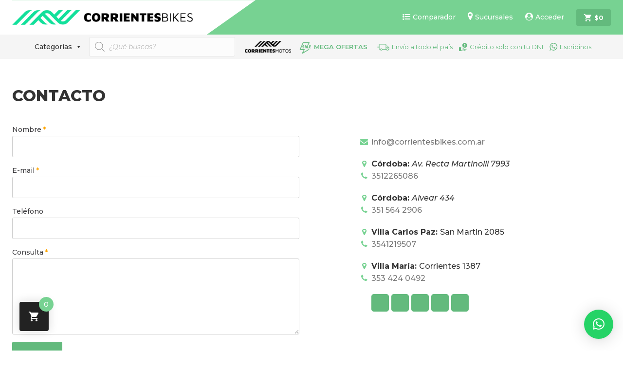

--- FILE ---
content_type: text/html; charset=UTF-8
request_url: https://corrientesbikes.com.ar/contacto/
body_size: 29468
content:
<!doctype html>
<html lang="es">
<head>
	<meta charset="UTF-8">
	<meta content="True" name="HandheldFriendly">
	<meta name="viewport" content="width=device-width; initial-scale=1.0; maximum-scale=1.0; user-scalable=no;">
	<meta name="viewport" content="width=device-width">
	<meta name="facebook-domain-verification" content="bkv7c725jbh9odg2k95as75lyvs85k" />
	<link rel="profile" href="https://gmpg.org/xfn/11">
	
	<link rel="preconnect" href="https://fonts.googleapis.com">
	<link rel="preconnect" href="https://fonts.gstatic.com" crossorigin>
	<link href="https://fonts.googleapis.com/css2?family=Montserrat:ital,wght@0,400;0,500;0,600;0,700;0,800;0,900;1,400;1,500;1,600;1,700;1,800;1,900&display=swap" rel="stylesheet"> 

	<link rel="stylesheet" href="/wp-content/themes/homi/font-awesome/css/font-awesome.min.css">
	
					<script>document.documentElement.className = document.documentElement.className + ' yes-js js_active js'</script>
			<meta name='robots' content='index, follow, max-image-preview:large, max-snippet:-1, max-video-preview:-1' />

<!-- Google Tag Manager for WordPress by gtm4wp.com -->
<script data-cfasync="false" data-pagespeed-no-defer>
	var gtm4wp_datalayer_name = "dataLayer";
	var dataLayer = dataLayer || [];
	const gtm4wp_use_sku_instead = 0;
	const gtm4wp_currency = 'ARS';
	const gtm4wp_product_per_impression = 10;
	const gtm4wp_clear_ecommerce = false;
	const gtm4wp_datalayer_max_timeout = 2000;
</script>
<!-- End Google Tag Manager for WordPress by gtm4wp.com --><script>window._wca = window._wca || [];</script>

	<!-- This site is optimized with the Yoast SEO plugin v26.6 - https://yoast.com/wordpress/plugins/seo/ -->
	<title>Contacto - Corrientes Bikes</title>
	<link rel="canonical" href="https://corrientesbikes.com.ar/contacto/" />
	<meta property="og:locale" content="es_ES" />
	<meta property="og:type" content="article" />
	<meta property="og:title" content="Contacto - Corrientes Bikes" />
	<meta property="og:url" content="https://corrientesbikes.com.ar/contacto/" />
	<meta property="og:site_name" content="Corrientes Bikes" />
	<meta property="article:modified_time" content="2021-12-27T17:26:27+00:00" />
	<meta name="twitter:card" content="summary_large_image" />
	<script type="application/ld+json" class="yoast-schema-graph">{"@context":"https://schema.org","@graph":[{"@type":"WebPage","@id":"https://corrientesbikes.com.ar/contacto/","url":"https://corrientesbikes.com.ar/contacto/","name":"Contacto - Corrientes Bikes","isPartOf":{"@id":"https://corrientesbikes.com.ar/#website"},"datePublished":"2017-11-01T18:15:48+00:00","dateModified":"2021-12-27T17:26:27+00:00","breadcrumb":{"@id":"https://corrientesbikes.com.ar/contacto/#breadcrumb"},"inLanguage":"es","potentialAction":[{"@type":"ReadAction","target":["https://corrientesbikes.com.ar/contacto/"]}]},{"@type":"BreadcrumbList","@id":"https://corrientesbikes.com.ar/contacto/#breadcrumb","itemListElement":[{"@type":"ListItem","position":1,"name":"Portada","item":"https://corrientesbikes.com.ar/"},{"@type":"ListItem","position":2,"name":"Contacto"}]},{"@type":"WebSite","@id":"https://corrientesbikes.com.ar/#website","url":"https://corrientesbikes.com.ar/","name":"Corrientes Bikes","description":"","publisher":{"@id":"https://corrientesbikes.com.ar/#organization"},"potentialAction":[{"@type":"SearchAction","target":{"@type":"EntryPoint","urlTemplate":"https://corrientesbikes.com.ar/?s={search_term_string}"},"query-input":{"@type":"PropertyValueSpecification","valueRequired":true,"valueName":"search_term_string"}}],"inLanguage":"es"},{"@type":"Organization","@id":"https://corrientesbikes.com.ar/#organization","name":"Corrientes Bikes","url":"https://corrientesbikes.com.ar/","logo":{"@type":"ImageObject","inLanguage":"es","@id":"https://corrientesbikes.com.ar/#/schema/logo/image/","url":"https://corrientesbikes.com.ar/wp-content/uploads/2022/12/logo-negro-horizontal.png","contentUrl":"https://corrientesbikes.com.ar/wp-content/uploads/2022/12/logo-negro-horizontal.png","width":500,"height":41,"caption":"Corrientes Bikes"},"image":{"@id":"https://corrientesbikes.com.ar/#/schema/logo/image/"}}]}</script>
	<!-- / Yoast SEO plugin. -->


<link rel='dns-prefetch' href='//stats.wp.com' />
<link rel='dns-prefetch' href='//capi-automation.s3.us-east-2.amazonaws.com' />
<link rel="alternate" type="application/rss+xml" title="Corrientes Bikes &raquo; Feed" href="https://corrientesbikes.com.ar/feed/" />
<link rel="alternate" type="application/rss+xml" title="Corrientes Bikes &raquo; Feed de los comentarios" href="https://corrientesbikes.com.ar/comments/feed/" />
<link rel="alternate" title="oEmbed (JSON)" type="application/json+oembed" href="https://corrientesbikes.com.ar/wp-json/oembed/1.0/embed?url=https%3A%2F%2Fcorrientesbikes.com.ar%2Fcontacto%2F" />
<link rel="alternate" title="oEmbed (XML)" type="text/xml+oembed" href="https://corrientesbikes.com.ar/wp-json/oembed/1.0/embed?url=https%3A%2F%2Fcorrientesbikes.com.ar%2Fcontacto%2F&#038;format=xml" />
<style id='wp-img-auto-sizes-contain-inline-css' type='text/css'>
img:is([sizes=auto i],[sizes^="auto," i]){contain-intrinsic-size:3000px 1500px}
/*# sourceURL=wp-img-auto-sizes-contain-inline-css */
</style>

<link rel='stylesheet' id='font-awesome-css' href='https://corrientesbikes.com.ar/wp-content/plugins/pagination-styler-for-woocommerce/berocket/assets/css/font-awesome.min.css?ver=4befd73cb4ff4eb8687d7935afbb020b' type='text/css' media='all' />
<style id='font-awesome-inline-css' type='text/css'>
[data-font="FontAwesome"]:before {font-family: 'FontAwesome' !important;content: attr(data-icon) !important;speak: none !important;font-weight: normal !important;font-variant: normal !important;text-transform: none !important;line-height: 1 !important;font-style: normal !important;-webkit-font-smoothing: antialiased !important;-moz-osx-font-smoothing: grayscale !important;}
/*# sourceURL=font-awesome-inline-css */
</style>
<link rel='stylesheet' id='berocket_pagination_style-css' href='https://corrientesbikes.com.ar/wp-content/plugins/pagination-styler-for-woocommerce/css/pagination.css?ver=3.6.1.1' type='text/css' media='all' />
<link rel='stylesheet' id='woo-conditional-shipping-blocks-style-css' href='https://corrientesbikes.com.ar/wp-content/plugins/conditional-shipping-for-woocommerce/frontend/css/woo-conditional-shipping.css?ver=3.6.0.free' type='text/css' media='all' />
<link rel='stylesheet' id='berocket_aapf_widget-style-css' href='https://corrientesbikes.com.ar/wp-content/plugins/woocommerce-ajax-filters/assets/frontend/css/fullmain.min.css?ver=1.6.9.4' type='text/css' media='all' />
<link rel='stylesheet' id='colorbox-css' href='https://corrientesbikes.com.ar/wp-content/plugins/wp-colorbox/example5/colorbox.css?ver=4befd73cb4ff4eb8687d7935afbb020b' type='text/css' media='all' />
<style id='wp-emoji-styles-inline-css' type='text/css'>

	img.wp-smiley, img.emoji {
		display: inline !important;
		border: none !important;
		box-shadow: none !important;
		height: 1em !important;
		width: 1em !important;
		margin: 0 0.07em !important;
		vertical-align: -0.1em !important;
		background: none !important;
		padding: 0 !important;
	}
/*# sourceURL=wp-emoji-styles-inline-css */
</style>
<link rel='stylesheet' id='wp-block-library-css' href='https://corrientesbikes.com.ar/wp-includes/css/dist/block-library/style.min.css?ver=4befd73cb4ff4eb8687d7935afbb020b' type='text/css' media='all' />
<style id='global-styles-inline-css' type='text/css'>
:root{--wp--preset--aspect-ratio--square: 1;--wp--preset--aspect-ratio--4-3: 4/3;--wp--preset--aspect-ratio--3-4: 3/4;--wp--preset--aspect-ratio--3-2: 3/2;--wp--preset--aspect-ratio--2-3: 2/3;--wp--preset--aspect-ratio--16-9: 16/9;--wp--preset--aspect-ratio--9-16: 9/16;--wp--preset--color--black: #000000;--wp--preset--color--cyan-bluish-gray: #abb8c3;--wp--preset--color--white: #ffffff;--wp--preset--color--pale-pink: #f78da7;--wp--preset--color--vivid-red: #cf2e2e;--wp--preset--color--luminous-vivid-orange: #ff6900;--wp--preset--color--luminous-vivid-amber: #fcb900;--wp--preset--color--light-green-cyan: #7bdcb5;--wp--preset--color--vivid-green-cyan: #00d084;--wp--preset--color--pale-cyan-blue: #8ed1fc;--wp--preset--color--vivid-cyan-blue: #0693e3;--wp--preset--color--vivid-purple: #9b51e0;--wp--preset--gradient--vivid-cyan-blue-to-vivid-purple: linear-gradient(135deg,rgb(6,147,227) 0%,rgb(155,81,224) 100%);--wp--preset--gradient--light-green-cyan-to-vivid-green-cyan: linear-gradient(135deg,rgb(122,220,180) 0%,rgb(0,208,130) 100%);--wp--preset--gradient--luminous-vivid-amber-to-luminous-vivid-orange: linear-gradient(135deg,rgb(252,185,0) 0%,rgb(255,105,0) 100%);--wp--preset--gradient--luminous-vivid-orange-to-vivid-red: linear-gradient(135deg,rgb(255,105,0) 0%,rgb(207,46,46) 100%);--wp--preset--gradient--very-light-gray-to-cyan-bluish-gray: linear-gradient(135deg,rgb(238,238,238) 0%,rgb(169,184,195) 100%);--wp--preset--gradient--cool-to-warm-spectrum: linear-gradient(135deg,rgb(74,234,220) 0%,rgb(151,120,209) 20%,rgb(207,42,186) 40%,rgb(238,44,130) 60%,rgb(251,105,98) 80%,rgb(254,248,76) 100%);--wp--preset--gradient--blush-light-purple: linear-gradient(135deg,rgb(255,206,236) 0%,rgb(152,150,240) 100%);--wp--preset--gradient--blush-bordeaux: linear-gradient(135deg,rgb(254,205,165) 0%,rgb(254,45,45) 50%,rgb(107,0,62) 100%);--wp--preset--gradient--luminous-dusk: linear-gradient(135deg,rgb(255,203,112) 0%,rgb(199,81,192) 50%,rgb(65,88,208) 100%);--wp--preset--gradient--pale-ocean: linear-gradient(135deg,rgb(255,245,203) 0%,rgb(182,227,212) 50%,rgb(51,167,181) 100%);--wp--preset--gradient--electric-grass: linear-gradient(135deg,rgb(202,248,128) 0%,rgb(113,206,126) 100%);--wp--preset--gradient--midnight: linear-gradient(135deg,rgb(2,3,129) 0%,rgb(40,116,252) 100%);--wp--preset--font-size--small: 13px;--wp--preset--font-size--medium: 20px;--wp--preset--font-size--large: 36px;--wp--preset--font-size--x-large: 42px;--wp--preset--spacing--20: 0.44rem;--wp--preset--spacing--30: 0.67rem;--wp--preset--spacing--40: 1rem;--wp--preset--spacing--50: 1.5rem;--wp--preset--spacing--60: 2.25rem;--wp--preset--spacing--70: 3.38rem;--wp--preset--spacing--80: 5.06rem;--wp--preset--shadow--natural: 6px 6px 9px rgba(0, 0, 0, 0.2);--wp--preset--shadow--deep: 12px 12px 50px rgba(0, 0, 0, 0.4);--wp--preset--shadow--sharp: 6px 6px 0px rgba(0, 0, 0, 0.2);--wp--preset--shadow--outlined: 6px 6px 0px -3px rgb(255, 255, 255), 6px 6px rgb(0, 0, 0);--wp--preset--shadow--crisp: 6px 6px 0px rgb(0, 0, 0);}:where(.is-layout-flex){gap: 0.5em;}:where(.is-layout-grid){gap: 0.5em;}body .is-layout-flex{display: flex;}.is-layout-flex{flex-wrap: wrap;align-items: center;}.is-layout-flex > :is(*, div){margin: 0;}body .is-layout-grid{display: grid;}.is-layout-grid > :is(*, div){margin: 0;}:where(.wp-block-columns.is-layout-flex){gap: 2em;}:where(.wp-block-columns.is-layout-grid){gap: 2em;}:where(.wp-block-post-template.is-layout-flex){gap: 1.25em;}:where(.wp-block-post-template.is-layout-grid){gap: 1.25em;}.has-black-color{color: var(--wp--preset--color--black) !important;}.has-cyan-bluish-gray-color{color: var(--wp--preset--color--cyan-bluish-gray) !important;}.has-white-color{color: var(--wp--preset--color--white) !important;}.has-pale-pink-color{color: var(--wp--preset--color--pale-pink) !important;}.has-vivid-red-color{color: var(--wp--preset--color--vivid-red) !important;}.has-luminous-vivid-orange-color{color: var(--wp--preset--color--luminous-vivid-orange) !important;}.has-luminous-vivid-amber-color{color: var(--wp--preset--color--luminous-vivid-amber) !important;}.has-light-green-cyan-color{color: var(--wp--preset--color--light-green-cyan) !important;}.has-vivid-green-cyan-color{color: var(--wp--preset--color--vivid-green-cyan) !important;}.has-pale-cyan-blue-color{color: var(--wp--preset--color--pale-cyan-blue) !important;}.has-vivid-cyan-blue-color{color: var(--wp--preset--color--vivid-cyan-blue) !important;}.has-vivid-purple-color{color: var(--wp--preset--color--vivid-purple) !important;}.has-black-background-color{background-color: var(--wp--preset--color--black) !important;}.has-cyan-bluish-gray-background-color{background-color: var(--wp--preset--color--cyan-bluish-gray) !important;}.has-white-background-color{background-color: var(--wp--preset--color--white) !important;}.has-pale-pink-background-color{background-color: var(--wp--preset--color--pale-pink) !important;}.has-vivid-red-background-color{background-color: var(--wp--preset--color--vivid-red) !important;}.has-luminous-vivid-orange-background-color{background-color: var(--wp--preset--color--luminous-vivid-orange) !important;}.has-luminous-vivid-amber-background-color{background-color: var(--wp--preset--color--luminous-vivid-amber) !important;}.has-light-green-cyan-background-color{background-color: var(--wp--preset--color--light-green-cyan) !important;}.has-vivid-green-cyan-background-color{background-color: var(--wp--preset--color--vivid-green-cyan) !important;}.has-pale-cyan-blue-background-color{background-color: var(--wp--preset--color--pale-cyan-blue) !important;}.has-vivid-cyan-blue-background-color{background-color: var(--wp--preset--color--vivid-cyan-blue) !important;}.has-vivid-purple-background-color{background-color: var(--wp--preset--color--vivid-purple) !important;}.has-black-border-color{border-color: var(--wp--preset--color--black) !important;}.has-cyan-bluish-gray-border-color{border-color: var(--wp--preset--color--cyan-bluish-gray) !important;}.has-white-border-color{border-color: var(--wp--preset--color--white) !important;}.has-pale-pink-border-color{border-color: var(--wp--preset--color--pale-pink) !important;}.has-vivid-red-border-color{border-color: var(--wp--preset--color--vivid-red) !important;}.has-luminous-vivid-orange-border-color{border-color: var(--wp--preset--color--luminous-vivid-orange) !important;}.has-luminous-vivid-amber-border-color{border-color: var(--wp--preset--color--luminous-vivid-amber) !important;}.has-light-green-cyan-border-color{border-color: var(--wp--preset--color--light-green-cyan) !important;}.has-vivid-green-cyan-border-color{border-color: var(--wp--preset--color--vivid-green-cyan) !important;}.has-pale-cyan-blue-border-color{border-color: var(--wp--preset--color--pale-cyan-blue) !important;}.has-vivid-cyan-blue-border-color{border-color: var(--wp--preset--color--vivid-cyan-blue) !important;}.has-vivid-purple-border-color{border-color: var(--wp--preset--color--vivid-purple) !important;}.has-vivid-cyan-blue-to-vivid-purple-gradient-background{background: var(--wp--preset--gradient--vivid-cyan-blue-to-vivid-purple) !important;}.has-light-green-cyan-to-vivid-green-cyan-gradient-background{background: var(--wp--preset--gradient--light-green-cyan-to-vivid-green-cyan) !important;}.has-luminous-vivid-amber-to-luminous-vivid-orange-gradient-background{background: var(--wp--preset--gradient--luminous-vivid-amber-to-luminous-vivid-orange) !important;}.has-luminous-vivid-orange-to-vivid-red-gradient-background{background: var(--wp--preset--gradient--luminous-vivid-orange-to-vivid-red) !important;}.has-very-light-gray-to-cyan-bluish-gray-gradient-background{background: var(--wp--preset--gradient--very-light-gray-to-cyan-bluish-gray) !important;}.has-cool-to-warm-spectrum-gradient-background{background: var(--wp--preset--gradient--cool-to-warm-spectrum) !important;}.has-blush-light-purple-gradient-background{background: var(--wp--preset--gradient--blush-light-purple) !important;}.has-blush-bordeaux-gradient-background{background: var(--wp--preset--gradient--blush-bordeaux) !important;}.has-luminous-dusk-gradient-background{background: var(--wp--preset--gradient--luminous-dusk) !important;}.has-pale-ocean-gradient-background{background: var(--wp--preset--gradient--pale-ocean) !important;}.has-electric-grass-gradient-background{background: var(--wp--preset--gradient--electric-grass) !important;}.has-midnight-gradient-background{background: var(--wp--preset--gradient--midnight) !important;}.has-small-font-size{font-size: var(--wp--preset--font-size--small) !important;}.has-medium-font-size{font-size: var(--wp--preset--font-size--medium) !important;}.has-large-font-size{font-size: var(--wp--preset--font-size--large) !important;}.has-x-large-font-size{font-size: var(--wp--preset--font-size--x-large) !important;}
/*# sourceURL=global-styles-inline-css */
</style>

<style id='classic-theme-styles-inline-css' type='text/css'>
/*! This file is auto-generated */
.wp-block-button__link{color:#fff;background-color:#32373c;border-radius:9999px;box-shadow:none;text-decoration:none;padding:calc(.667em + 2px) calc(1.333em + 2px);font-size:1.125em}.wp-block-file__button{background:#32373c;color:#fff;text-decoration:none}
/*# sourceURL=/wp-includes/css/classic-themes.min.css */
</style>
<link rel='stylesheet' id='wp-components-css' href='https://corrientesbikes.com.ar/wp-includes/css/dist/components/style.min.css?ver=4befd73cb4ff4eb8687d7935afbb020b' type='text/css' media='all' />
<link rel='stylesheet' id='wp-preferences-css' href='https://corrientesbikes.com.ar/wp-includes/css/dist/preferences/style.min.css?ver=4befd73cb4ff4eb8687d7935afbb020b' type='text/css' media='all' />
<link rel='stylesheet' id='wp-block-editor-css' href='https://corrientesbikes.com.ar/wp-includes/css/dist/block-editor/style.min.css?ver=4befd73cb4ff4eb8687d7935afbb020b' type='text/css' media='all' />
<link rel='stylesheet' id='popup-maker-block-library-style-css' href='https://corrientesbikes.com.ar/wp-content/plugins/popup-maker/dist/packages/block-library-style.css?ver=dbea705cfafe089d65f1' type='text/css' media='all' />
<link rel='stylesheet' id='contact-form-7-css' href='https://corrientesbikes.com.ar/wp-content/plugins/contact-form-7/includes/css/styles.css?ver=6.1.4' type='text/css' media='all' />
<link rel='stylesheet' id='style-css' href='https://corrientesbikes.com.ar/wp-content/plugins/homi-woocommerce-order-tracking/assets/css/style.css?ver=2.26.0' type='text/css' media='all' />
<link rel='stylesheet' id='link-widget-title-css' href='https://corrientesbikes.com.ar/wp-content/plugins/link-widget-title/public/css/link-widget-title-public.css?ver=1.0.1' type='text/css' media='all' />
<link rel='stylesheet' id='wpsm_tabs_r-font-awesome-front-css' href='https://corrientesbikes.com.ar/wp-content/plugins/tabs-responsive/assets/css/font-awesome/css/font-awesome.min.css?ver=4befd73cb4ff4eb8687d7935afbb020b' type='text/css' media='all' />
<link rel='stylesheet' id='wpsm_tabs_r_bootstrap-front-css' href='https://corrientesbikes.com.ar/wp-content/plugins/tabs-responsive/assets/css/bootstrap-front.css?ver=4befd73cb4ff4eb8687d7935afbb020b' type='text/css' media='all' />
<link rel='stylesheet' id='wpsm_tabs_r_animate-css' href='https://corrientesbikes.com.ar/wp-content/plugins/tabs-responsive/assets/css/animate.css?ver=4befd73cb4ff4eb8687d7935afbb020b' type='text/css' media='all' />
<style id='woocommerce-inline-inline-css' type='text/css'>
.woocommerce form .form-row .required { visibility: visible; }
/*# sourceURL=woocommerce-inline-inline-css */
</style>
<link rel='stylesheet' id='wcqib-css-css' href='https://corrientesbikes.com.ar/wp-content/plugins/quantity-increment-buttons-for-woocommerce/assets/css/wc-quantity-increment-buttons.css?ver=4befd73cb4ff4eb8687d7935afbb020b' type='text/css' media='all' />
<link rel='stylesheet' id='woo_conditional_shipping_css-css' href='https://corrientesbikes.com.ar/wp-content/plugins/conditional-shipping-for-woocommerce/includes/frontend/../../frontend/css/woo-conditional-shipping.css?ver=3.6.0.free' type='text/css' media='all' />
<link rel='stylesheet' id='megamenu-css' href='https://corrientesbikes.com.ar/wp-content/uploads/maxmegamenu/style.css?ver=5f85c6' type='text/css' media='all' />
<link rel='stylesheet' id='dashicons-css' href='https://corrientesbikes.com.ar/wp-includes/css/dashicons.min.css?ver=4befd73cb4ff4eb8687d7935afbb020b' type='text/css' media='all' />
<style id='dashicons-inline-css' type='text/css'>
[data-font="Dashicons"]:before {font-family: 'Dashicons' !important;content: attr(data-icon) !important;speak: none !important;font-weight: normal !important;font-variant: normal !important;text-transform: none !important;line-height: 1 !important;font-style: normal !important;-webkit-font-smoothing: antialiased !important;-moz-osx-font-smoothing: grayscale !important;}
/*# sourceURL=dashicons-inline-css */
</style>
<link rel='stylesheet' id='woo-variation-swatches-css' href='https://corrientesbikes.com.ar/wp-content/plugins/woo-variation-swatches/assets/css/frontend.min.css?ver=1764774265' type='text/css' media='all' />
<style id='woo-variation-swatches-inline-css' type='text/css'>
:root {
--wvs-tick:url("data:image/svg+xml;utf8,%3Csvg filter='drop-shadow(0px 0px 2px rgb(0 0 0 / .8))' xmlns='http://www.w3.org/2000/svg'  viewBox='0 0 30 30'%3E%3Cpath fill='none' stroke='%23ffffff' stroke-linecap='round' stroke-linejoin='round' stroke-width='4' d='M4 16L11 23 27 7'/%3E%3C/svg%3E");

--wvs-cross:url("data:image/svg+xml;utf8,%3Csvg filter='drop-shadow(0px 0px 5px rgb(255 255 255 / .6))' xmlns='http://www.w3.org/2000/svg' width='72px' height='72px' viewBox='0 0 24 24'%3E%3Cpath fill='none' stroke='%23ff0000' stroke-linecap='round' stroke-width='0.6' d='M5 5L19 19M19 5L5 19'/%3E%3C/svg%3E");
--wvs-single-product-item-width:30px;
--wvs-single-product-item-height:30px;
--wvs-single-product-item-font-size:16px}
/*# sourceURL=woo-variation-swatches-inline-css */
</style>
<link rel='stylesheet' id='hint-css' href='https://corrientesbikes.com.ar/wp-content/plugins/woo-fly-cart/assets/hint/hint.min.css?ver=4befd73cb4ff4eb8687d7935afbb020b' type='text/css' media='all' />
<link rel='stylesheet' id='perfect-scrollbar-css' href='https://corrientesbikes.com.ar/wp-content/plugins/woo-fly-cart/assets/perfect-scrollbar/css/perfect-scrollbar.min.css?ver=4befd73cb4ff4eb8687d7935afbb020b' type='text/css' media='all' />
<link rel='stylesheet' id='perfect-scrollbar-wpc-css' href='https://corrientesbikes.com.ar/wp-content/plugins/woo-fly-cart/assets/perfect-scrollbar/css/custom-theme.css?ver=4befd73cb4ff4eb8687d7935afbb020b' type='text/css' media='all' />
<link rel='stylesheet' id='slick-css' href='https://corrientesbikes.com.ar/wp-content/plugins/woo-fly-cart/assets/slick/slick.css?ver=4befd73cb4ff4eb8687d7935afbb020b' type='text/css' media='all' />
<link rel='stylesheet' id='woofc-fonts-css' href='https://corrientesbikes.com.ar/wp-content/plugins/woo-fly-cart/assets/css/fonts.css?ver=4befd73cb4ff4eb8687d7935afbb020b' type='text/css' media='all' />
<link rel='stylesheet' id='woofc-frontend-css' href='https://corrientesbikes.com.ar/wp-content/plugins/woo-fly-cart/assets/css/frontend.css?ver=5.9.9' type='text/css' media='all' />
<style id='woofc-frontend-inline-css' type='text/css'>
.woofc-area.woofc-style-01 .woofc-inner, .woofc-area.woofc-style-03 .woofc-inner, .woofc-area.woofc-style-02 .woofc-area-bot .woofc-action .woofc-action-inner > div a:hover, .woofc-area.woofc-style-04 .woofc-area-bot .woofc-action .woofc-action-inner > div a:hover {
                            background-color: #3e3d40;
                        }

                        .woofc-area.woofc-style-01 .woofc-area-bot .woofc-action .woofc-action-inner > div a, .woofc-area.woofc-style-02 .woofc-area-bot .woofc-action .woofc-action-inner > div a, .woofc-area.woofc-style-03 .woofc-area-bot .woofc-action .woofc-action-inner > div a, .woofc-area.woofc-style-04 .woofc-area-bot .woofc-action .woofc-action-inner > div a {
                            outline: none;
                            color: #3e3d40;
                        }

                        .woofc-area.woofc-style-02 .woofc-area-bot .woofc-action .woofc-action-inner > div a, .woofc-area.woofc-style-04 .woofc-area-bot .woofc-action .woofc-action-inner > div a {
                            border-color: #3e3d40;
                        }

                        .woofc-area.woofc-style-05 .woofc-inner{
                            background-color: #3e3d40;
                            background-image: url('');
                            background-size: cover;
                            background-position: center;
                            background-repeat: no-repeat;
                        }
                        
                        .woofc-count span {
                            background-color: #3e3d40;
                        }
/*# sourceURL=woofc-frontend-inline-css */
</style>
<link rel='stylesheet' id='jquery-selectBox-css' href='https://corrientesbikes.com.ar/wp-content/plugins/yith-woocommerce-wishlist/assets/css/jquery.selectBox.css?ver=1.2.0' type='text/css' media='all' />
<link rel='stylesheet' id='woocommerce_prettyPhoto_css-css' href='//corrientesbikes.com.ar/wp-content/plugins/woocommerce/assets/css/prettyPhoto.css?ver=3.1.6' type='text/css' media='all' />
<link rel='stylesheet' id='yith-wcwl-main-css' href='https://corrientesbikes.com.ar/wp-content/plugins/yith-woocommerce-wishlist/assets/css/style.css?ver=4.11.0' type='text/css' media='all' />
<style id='yith-wcwl-main-inline-css' type='text/css'>
 :root { --color-add-to-wishlist-background: #333333; --color-add-to-wishlist-text: #FFFFFF; --color-add-to-wishlist-border: #333333; --color-add-to-wishlist-background-hover: #333333; --color-add-to-wishlist-text-hover: #FFFFFF; --color-add-to-wishlist-border-hover: #333333; --rounded-corners-radius: 16px; --color-add-to-cart-background: #333333; --color-add-to-cart-text: #FFFFFF; --color-add-to-cart-border: #333333; --color-add-to-cart-background-hover: #4F4F4F; --color-add-to-cart-text-hover: #FFFFFF; --color-add-to-cart-border-hover: #4F4F4F; --add-to-cart-rounded-corners-radius: 16px; --color-button-style-1-background: #333333; --color-button-style-1-text: #FFFFFF; --color-button-style-1-border: #333333; --color-button-style-1-background-hover: #4F4F4F; --color-button-style-1-text-hover: #FFFFFF; --color-button-style-1-border-hover: #4F4F4F; --color-button-style-2-background: #333333; --color-button-style-2-text: #FFFFFF; --color-button-style-2-border: #333333; --color-button-style-2-background-hover: #4F4F4F; --color-button-style-2-text-hover: #FFFFFF; --color-button-style-2-border-hover: #4F4F4F; --color-wishlist-table-background: #FFFFFF; --color-wishlist-table-text: #6d6c6c; --color-wishlist-table-border: #FFFFFF; --color-headers-background: #F4F4F4; --color-share-button-color: #FFFFFF; --color-share-button-color-hover: #FFFFFF; --color-fb-button-background: #39599E; --color-fb-button-background-hover: #595A5A; --color-tw-button-background: #45AFE2; --color-tw-button-background-hover: #595A5A; --color-pr-button-background: #AB2E31; --color-pr-button-background-hover: #595A5A; --color-em-button-background: #FBB102; --color-em-button-background-hover: #595A5A; --color-wa-button-background: #00A901; --color-wa-button-background-hover: #595A5A; --feedback-duration: 3s } 
 :root { --color-add-to-wishlist-background: #333333; --color-add-to-wishlist-text: #FFFFFF; --color-add-to-wishlist-border: #333333; --color-add-to-wishlist-background-hover: #333333; --color-add-to-wishlist-text-hover: #FFFFFF; --color-add-to-wishlist-border-hover: #333333; --rounded-corners-radius: 16px; --color-add-to-cart-background: #333333; --color-add-to-cart-text: #FFFFFF; --color-add-to-cart-border: #333333; --color-add-to-cart-background-hover: #4F4F4F; --color-add-to-cart-text-hover: #FFFFFF; --color-add-to-cart-border-hover: #4F4F4F; --add-to-cart-rounded-corners-radius: 16px; --color-button-style-1-background: #333333; --color-button-style-1-text: #FFFFFF; --color-button-style-1-border: #333333; --color-button-style-1-background-hover: #4F4F4F; --color-button-style-1-text-hover: #FFFFFF; --color-button-style-1-border-hover: #4F4F4F; --color-button-style-2-background: #333333; --color-button-style-2-text: #FFFFFF; --color-button-style-2-border: #333333; --color-button-style-2-background-hover: #4F4F4F; --color-button-style-2-text-hover: #FFFFFF; --color-button-style-2-border-hover: #4F4F4F; --color-wishlist-table-background: #FFFFFF; --color-wishlist-table-text: #6d6c6c; --color-wishlist-table-border: #FFFFFF; --color-headers-background: #F4F4F4; --color-share-button-color: #FFFFFF; --color-share-button-color-hover: #FFFFFF; --color-fb-button-background: #39599E; --color-fb-button-background-hover: #595A5A; --color-tw-button-background: #45AFE2; --color-tw-button-background-hover: #595A5A; --color-pr-button-background: #AB2E31; --color-pr-button-background-hover: #595A5A; --color-em-button-background: #FBB102; --color-em-button-background-hover: #595A5A; --color-wa-button-background: #00A901; --color-wa-button-background-hover: #595A5A; --feedback-duration: 3s } 
/*# sourceURL=yith-wcwl-main-inline-css */
</style>
<link rel='stylesheet' id='dgwt-wcas-style-css' href='https://corrientesbikes.com.ar/wp-content/plugins/ajax-search-for-woocommerce/assets/css/style.min.css?ver=1.32.1' type='text/css' media='all' />
<link rel='stylesheet' id='homi-style-css' href='https://corrientesbikes.com.ar/wp-content/themes/homi/style.css?ver=1767187791' type='text/css' media='all' />
<link rel='stylesheet' id='homi-woocommerce-style-css' href='https://corrientesbikes.com.ar/wp-content/themes/homi/woocommerce.css?ver=4befd73cb4ff4eb8687d7935afbb020b' type='text/css' media='all' />
<style id='homi-woocommerce-style-inline-css' type='text/css'>
@font-face {
			font-family: "star";
			src: url("https://corrientesbikes.com.ar/wp-content/plugins/woocommerce/assets/fonts/star.eot");
			src: url("https://corrientesbikes.com.ar/wp-content/plugins/woocommerce/assets/fonts/star.eot?#iefix") format("embedded-opentype"),
				url("https://corrientesbikes.com.ar/wp-content/plugins/woocommerce/assets/fonts/star.woff") format("woff"),
				url("https://corrientesbikes.com.ar/wp-content/plugins/woocommerce/assets/fonts/star.ttf") format("truetype"),
				url("https://corrientesbikes.com.ar/wp-content/plugins/woocommerce/assets/fonts/star.svg#star") format("svg");
			font-weight: normal;
			font-style: normal;
		}
/*# sourceURL=homi-woocommerce-style-inline-css */
</style>
<link rel='stylesheet' id='jquery-fixedheadertable-style-css' href='https://corrientesbikes.com.ar/wp-content/plugins/yith-woocommerce-compare/assets/css/jquery.dataTables.css?ver=1.10.18' type='text/css' media='all' />
<link rel='stylesheet' id='yith_woocompare_page-css' href='https://corrientesbikes.com.ar/wp-content/plugins/yith-woocommerce-compare/assets/css/compare.css?ver=3.6.0' type='text/css' media='all' />
<link rel='stylesheet' id='yith-woocompare-widget-css' href='https://corrientesbikes.com.ar/wp-content/plugins/yith-woocommerce-compare/assets/css/widget.css?ver=3.6.0' type='text/css' media='all' />
<link rel='stylesheet' id='popup-maker-site-css' href='//corrientesbikes.com.ar/wp-content/uploads/pum/pum-site-styles.css?generated=1756747934&#038;ver=1.21.5' type='text/css' media='all' />
<link rel='stylesheet' id='wp-block-paragraph-css' href='https://corrientesbikes.com.ar/wp-includes/blocks/paragraph/style.min.css?ver=4befd73cb4ff4eb8687d7935afbb020b' type='text/css' media='all' />
<script type="text/javascript" src="https://corrientesbikes.com.ar/wp-includes/js/jquery/jquery.min.js?ver=3.7.1" id="jquery-core-js"></script>
<script type="text/javascript" src="https://corrientesbikes.com.ar/wp-includes/js/jquery/jquery-migrate.min.js?ver=3.4.1" id="jquery-migrate-js"></script>
<script type="text/javascript" src="https://corrientesbikes.com.ar/wp-content/plugins/pagination-styler-for-woocommerce/js/pagination_styler.js?ver=3.6.1.1" id="berocket_pagination_script-js"></script>
<script type="text/javascript" src="https://corrientesbikes.com.ar/wp-content/plugins/wp-colorbox/jquery.colorbox-min.js?ver=1.1.6" id="colorbox-js"></script>
<script type="text/javascript" src="https://corrientesbikes.com.ar/wp-content/plugins/wp-colorbox/wp-colorbox.js?ver=1.1.6" id="wp-colorbox-js"></script>
<script type="text/javascript" src="https://corrientesbikes.com.ar/wp-content/plugins/link-widget-title/public/js/link-widget-title-public.js?ver=1.0.1" id="link-widget-title-js"></script>
<script type="text/javascript" src="https://corrientesbikes.com.ar/wp-content/plugins/woocommerce/assets/js/jquery-blockui/jquery.blockUI.min.js?ver=2.7.0-wc.10.4.3" id="wc-jquery-blockui-js" data-wp-strategy="defer"></script>
<script type="text/javascript" id="wc-add-to-cart-js-extra">
/* <![CDATA[ */
var wc_add_to_cart_params = {"ajax_url":"/wp-admin/admin-ajax.php","wc_ajax_url":"/?wc-ajax=%%endpoint%%","i18n_view_cart":"Ver carrito","cart_url":"https://corrientesbikes.com.ar/carrito/","is_cart":"","cart_redirect_after_add":"no"};
//# sourceURL=wc-add-to-cart-js-extra
/* ]]> */
</script>
<script type="text/javascript" src="https://corrientesbikes.com.ar/wp-content/plugins/woocommerce/assets/js/frontend/add-to-cart.min.js?ver=10.4.3" id="wc-add-to-cart-js" defer="defer" data-wp-strategy="defer"></script>
<script type="text/javascript" src="https://corrientesbikes.com.ar/wp-content/plugins/woocommerce/assets/js/js-cookie/js.cookie.min.js?ver=2.1.4-wc.10.4.3" id="wc-js-cookie-js" data-wp-strategy="defer"></script>
<script type="text/javascript" id="woocommerce-js-extra">
/* <![CDATA[ */
var woocommerce_params = {"ajax_url":"/wp-admin/admin-ajax.php","wc_ajax_url":"/?wc-ajax=%%endpoint%%","i18n_password_show":"Mostrar contrase\u00f1a","i18n_password_hide":"Ocultar contrase\u00f1a"};
//# sourceURL=woocommerce-js-extra
/* ]]> */
</script>
<script type="text/javascript" src="https://corrientesbikes.com.ar/wp-content/plugins/woocommerce/assets/js/frontend/woocommerce.min.js?ver=10.4.3" id="woocommerce-js" defer="defer" data-wp-strategy="defer"></script>
<script type="text/javascript" src="https://corrientesbikes.com.ar/wp-content/plugins/quantity-increment-buttons-for-woocommerce/assets/js/wc-quantity-increment-buttons.min.js?ver=4befd73cb4ff4eb8687d7935afbb020b" id="wcqib-js-js"></script>
<script type="text/javascript" id="woo-conditional-shipping-js-js-extra">
/* <![CDATA[ */
var conditional_shipping_settings = {"trigger_fields":[]};
//# sourceURL=woo-conditional-shipping-js-js-extra
/* ]]> */
</script>
<script type="text/javascript" src="https://corrientesbikes.com.ar/wp-content/plugins/conditional-shipping-for-woocommerce/includes/frontend/../../frontend/js/woo-conditional-shipping.js?ver=3.6.0.free" id="woo-conditional-shipping-js-js"></script>
<script type="text/javascript" src="https://stats.wp.com/s-202605.js" id="woocommerce-analytics-js" defer="defer" data-wp-strategy="defer"></script>
<link rel="https://api.w.org/" href="https://corrientesbikes.com.ar/wp-json/" /><link rel="alternate" title="JSON" type="application/json" href="https://corrientesbikes.com.ar/wp-json/wp/v2/pages/11" /><link rel="EditURI" type="application/rsd+xml" title="RSD" href="https://corrientesbikes.com.ar/xmlrpc.php?rsd" />
<style>.woocommerce-pagination.berocket_pagination {text-align: center!important;clear: both;}.woocommerce-pagination.berocket_pagination ul{border-color:#dddddd!important;border-top-width:0px!important;border-bottom-width:0px!important;border-left-width:0px!important;border-right-width:0px!important;padding-top:0px!important;padding-bottom:0px!important;padding-left:0px!important;padding-right:0px!important;border-top-left-radius:0px!important;border-top-right-radius:0px!important;border-bottom-right-radius:0px!important;border-bottom-left-radius:0px!important;border-style:solid!important;}.woocommerce-pagination.berocket_pagination ul li{border-color:#d3ced2!important;border-top-width:0px!important;border-bottom-width:0px!important;border-left-width:0px!important;border-right-width:0px!important;border-top-left-radius:0px!important;border-top-right-radius:0px!important;border-bottom-right-radius:0px!important;border-bottom-left-radius:0px!important;margin-top:0px!important;margin-bottom:0px!important;margin-left:4px!important;margin-right:4px!important;float:left!important;border-style:solid!important;}.woocommerce-pagination.berocket_pagination ul li:hover{border-color:#d3ced2!important;}.woocommerce-pagination.berocket_pagination ul li > a, .woocommerce-pagination.berocket_pagination ul li > span{color:#77d292!important;background-color:#ffffff!important;padding-top:10px!important;padding-bottom:10px!important;padding-left:10px!important;padding-right:10px!important;}.woocommerce-pagination.berocket_pagination ul li > a:hover, .woocommerce-pagination.berocket_pagination ul li > span.current{color:#ffffff!important;background-color:#63ba7d!important;}</style><style></style>	<style>img#wpstats{display:none}</style>
		
<!-- Google Tag Manager for WordPress by gtm4wp.com -->
<!-- GTM Container placement set to automatic -->
<script data-cfasync="false" data-pagespeed-no-defer>
	var dataLayer_content = {"visitorLoginState":"logged-out","visitorType":"visitor-logged-out","visitorEmail":"","visitorEmailHash":"","visitorRegistrationDate":"","visitorUsername":"","visitorIP":"129.224.215.230","pagePostType":"page","pagePostType2":"single-page","pagePostAuthor":"Webadmin Bikes","browserName":"","browserVersion":"","browserEngineName":"Blink","browserEngineVersion":"","osName":"Android","osVersion":14,"deviceType":"mobile","deviceManufacturer":"Samsung","deviceModel":"Galaxy A53"};
	dataLayer.push( dataLayer_content );
</script>
<script data-cfasync="false" data-pagespeed-no-defer>
(function(w,d,s,l,i){w[l]=w[l]||[];w[l].push({'gtm.start':
new Date().getTime(),event:'gtm.js'});var f=d.getElementsByTagName(s)[0],
j=d.createElement(s),dl=l!='dataLayer'?'&l='+l:'';j.async=true;j.src=
'//www.googletagmanager.com/gtm.js?id='+i+dl;f.parentNode.insertBefore(j,f);
})(window,document,'script','dataLayer','GTM-K6HBVLK');
</script>
<!-- End Google Tag Manager for WordPress by gtm4wp.com -->		<style>
			.dgwt-wcas-ico-magnifier,.dgwt-wcas-ico-magnifier-handler{max-width:20px}.dgwt-wcas-search-wrapp{max-width:700px}.dgwt-wcas-search-wrapp .dgwt-wcas-sf-wrapp input[type=search].dgwt-wcas-search-input,.dgwt-wcas-search-wrapp .dgwt-wcas-sf-wrapp input[type=search].dgwt-wcas-search-input:hover,.dgwt-wcas-search-wrapp .dgwt-wcas-sf-wrapp input[type=search].dgwt-wcas-search-input:focus{background-color:#fcfcfc;color:#333;border-color:#e7e7e7}.dgwt-wcas-sf-wrapp input[type=search].dgwt-wcas-search-input::placeholder{color:#333;opacity:.3}.dgwt-wcas-sf-wrapp input[type=search].dgwt-wcas-search-input::-webkit-input-placeholder{color:#333;opacity:.3}.dgwt-wcas-sf-wrapp input[type=search].dgwt-wcas-search-input:-moz-placeholder{color:#333;opacity:.3}.dgwt-wcas-sf-wrapp input[type=search].dgwt-wcas-search-input::-moz-placeholder{color:#333;opacity:.3}.dgwt-wcas-sf-wrapp input[type=search].dgwt-wcas-search-input:-ms-input-placeholder{color:#333}.dgwt-wcas-no-submit.dgwt-wcas-search-wrapp .dgwt-wcas-ico-magnifier path,.dgwt-wcas-search-wrapp .dgwt-wcas-close path{fill:#333}.dgwt-wcas-loader-circular-path{stroke:#333}.dgwt-wcas-preloader{opacity:.6}.dgwt-wcas-inner-preloader{background-image:url(https://corrientesbikes.com.ar/wp-content/uploads/2022/12/Spinner.gif)}.dgwt-wcas-inner-preloader *{display:none}		</style>
		<!-- Google site verification - Google for WooCommerce -->
<meta name="google-site-verification" content="349PS13yHHqjSS2tEWkEbdwuNj2cfuRsliFvy8KEp9o" />
	<noscript><style>.woocommerce-product-gallery{ opacity: 1 !important; }</style></noscript>
				<script  type="text/javascript">
				!function(f,b,e,v,n,t,s){if(f.fbq)return;n=f.fbq=function(){n.callMethod?
					n.callMethod.apply(n,arguments):n.queue.push(arguments)};if(!f._fbq)f._fbq=n;
					n.push=n;n.loaded=!0;n.version='2.0';n.queue=[];t=b.createElement(e);t.async=!0;
					t.src=v;s=b.getElementsByTagName(e)[0];s.parentNode.insertBefore(t,s)}(window,
					document,'script','https://connect.facebook.net/en_US/fbevents.js');
			</script>
			<!-- WooCommerce Facebook Integration Begin -->
			<script  type="text/javascript">

				fbq('init', '1163524461311057', {}, {
    "agent": "woocommerce_0-10.4.3-3.5.15"
});

				document.addEventListener( 'DOMContentLoaded', function() {
					// Insert placeholder for events injected when a product is added to the cart through AJAX.
					document.body.insertAdjacentHTML( 'beforeend', '<div class=\"wc-facebook-pixel-event-placeholder\"></div>' );
				}, false );

			</script>
			<!-- WooCommerce Facebook Integration End -->
					<style type="text/css">
					.site-title,
			.site-description {
				position: absolute;
				clip: rect(1px, 1px, 1px, 1px);
			}
				</style>
		<link rel="icon" href="https://corrientesbikes.com.ar/wp-content/uploads/2022/12/fav-32x32.png" sizes="32x32" />
<link rel="icon" href="https://corrientesbikes.com.ar/wp-content/uploads/2022/12/fav.png" sizes="192x192" />
<link rel="apple-touch-icon" href="https://corrientesbikes.com.ar/wp-content/uploads/2022/12/fav.png" />
<meta name="msapplication-TileImage" content="https://corrientesbikes.com.ar/wp-content/uploads/2022/12/fav.png" />
<style type="text/css">/** Mega Menu CSS: fs **/</style>
	
<link rel='stylesheet' id='wc-blocks-style-css' href='https://corrientesbikes.com.ar/wp-content/plugins/woocommerce/assets/client/blocks/wc-blocks.css?ver=wc-10.4.3' type='text/css' media='all' />
<link rel='stylesheet' id='woocommerce_login_styler-styles-css' href='https://corrientesbikes.com.ar/wp-content/plugins/woocommerce-login-popup-and-shortcodes/assets/css/woo-login.css' type='text/css' media='all' />
<link rel='stylesheet' id='qlwapp-frontend-css' href='https://corrientesbikes.com.ar/wp-content/plugins/wp-whatsapp-chat/build/frontend/css/style.css?ver=8.1.4' type='text/css' media='all' />
</head>

<body data-rsssl=1 class="wp-singular page-template-default page page-id-11 wp-custom-logo wp-theme-homi theme-homi woocommerce-no-js mega-menu-menu-1 metaslider-plugin woo-variation-swatches wvs-behavior-hide wvs-theme-homi wvs-mobile wvs-show-label wvs-tooltip woocommerce-active">
	<div id="wrap">
		<div id="wrapHeader">
			<div id="header">
				<div id="logo">
					<a href="https://corrientesbikes.com.ar/" class="custom-logo-link" rel="home"><img width="500" height="41" src="https://corrientesbikes.com.ar/wp-content/uploads/2022/12/logo-negro-horizontal.png" class="custom-logo" alt="Corrientes Bikes" decoding="async" srcset="https://corrientesbikes.com.ar/wp-content/uploads/2022/12/logo-negro-horizontal.png 500w, https://corrientesbikes.com.ar/wp-content/uploads/2022/12/logo-negro-horizontal-64x5.png 64w" sizes="(max-width: 500px) 100vw, 500px" /></a>				</div>
				
				<section id="text-16" class="widget widget_text">			<div class="textwidget"><ul>
<li><a class="popmake-5417" href="#">Comparador</a></li>
<li><a class="wp-colorbox-iframe" href="https://www.google.com/maps/d/embed?mid=1DehnN3xb4uYuTDldE4GCDDTEuntDKzY&#038;ehbc=2E312F">Sucursales</a></li>
</ul>
</div>
		</section><section id="nav_menu-5" class="widget widget_nav_menu"><div class="menu-menu-de-usuario-container"><ul id="menu-menu-de-usuario" class="menu"><li id="menu-item-500" class="woo-login-popup-sc-open menu-item menu-item-type- menu-item-object-login menu-item-500"><a href="https://corrientesbikes.com.ar/cm/?redirect_to=%23">Acceder</a></li>
</ul></div></section><section id="text-9" class="widget widget_text">			<div class="textwidget"></div>
		</section>			</div>
			<div id="wrapMenu">		
				<div id="menu" class="main-navigation clearfix">
					<div id="mainMenu">
						<div id="mega-menu-wrap-menu-1" class="mega-menu-wrap"><div class="mega-menu-toggle"><div class="mega-toggle-blocks-left"></div><div class="mega-toggle-blocks-center"></div><div class="mega-toggle-blocks-right"><div class='mega-toggle-block mega-menu-toggle-animated-block mega-toggle-block-1' id='mega-toggle-block-1'><button aria-label="Toggle Menu" class="mega-toggle-animated mega-toggle-animated-slider" type="button" aria-expanded="false">
                  <span class="mega-toggle-animated-box">
                    <span class="mega-toggle-animated-inner"></span>
                  </span>
                </button></div></div></div><ul id="mega-menu-menu-1" class="mega-menu max-mega-menu mega-menu-horizontal mega-no-js" data-event="click" data-effect="slide" data-effect-speed="200" data-effect-mobile="disabled" data-effect-speed-mobile="0" data-panel-width="#menu" data-panel-inner-width="#menu" data-mobile-force-width="body" data-second-click="go" data-document-click="collapse" data-vertical-behaviour="standard" data-breakpoint="1140" data-unbind="true" data-mobile-state="collapse_all" data-mobile-direction="vertical" data-hover-intent-timeout="300" data-hover-intent-interval="100"><li class="mega-menu-item mega-menu-item-type-custom mega-menu-item-object-custom mega-menu-item-has-children mega-menu-megamenu mega-menu-grid mega-align-bottom-left mega-menu-grid mega-menu-item-5184" id="mega-menu-item-5184"><a class="mega-menu-link" href="#" aria-expanded="false" tabindex="0">Categorías<span class="mega-indicator" aria-hidden="true"></span></a>
<ul class="mega-sub-menu" role='presentation'>
<li class="mega-menu-row" id="mega-menu-5184-0">
	<ul class="mega-sub-menu" style='--columns:12' role='presentation'>
<li class="mega-menu-column mega-menu-columns-3-of-12" style="--columns:12; --span:3" id="mega-menu-5184-0-0">
		<ul class="mega-sub-menu">
<li class="mega-menu-item mega-menu-item-type-taxonomy mega-menu-item-object-product_cat mega-menu-item-has-children mega-2-columns mega-menu-item-5115" id="mega-menu-item-5115"><a class="mega-menu-link" href="https://corrientesbikes.com.ar/categoria-producto/bicicletas/">Bicicletas<span class="mega-indicator" aria-hidden="true"></span></a>
			<ul class="mega-sub-menu">
<li class="mega-menu-item mega-menu-item-type-taxonomy mega-menu-item-object-product_cat mega-menu-item-5126" id="mega-menu-item-5126"><a class="mega-menu-link" href="https://corrientesbikes.com.ar/categoria-producto/bicicletas/scott/">Scott</a></li><li class="mega-menu-item mega-menu-item-type-taxonomy mega-menu-item-object-product_cat mega-menu-item-49766" id="mega-menu-item-49766"><a class="mega-menu-link" href="https://corrientesbikes.com.ar/categoria-producto/bicicletas/cb/">CB</a></li><li class="mega-menu-item mega-menu-item-type-taxonomy mega-menu-item-object-product_cat mega-menu-item-5142" id="mega-menu-item-5142"><a class="mega-menu-link" href="https://corrientesbikes.com.ar/categoria-producto/bicicletas/venzo/">Venzo</a></li><li class="mega-menu-item mega-menu-item-type-taxonomy mega-menu-item-object-product_cat mega-menu-item-5130" id="mega-menu-item-5130"><a class="mega-menu-link" href="https://corrientesbikes.com.ar/categoria-producto/bicicletas/topmega/">Topmega</a></li><li class="mega-menu-item mega-menu-item-type-taxonomy mega-menu-item-object-product_cat mega-menu-item-5117" id="mega-menu-item-5117"><a class="mega-menu-link" href="https://corrientesbikes.com.ar/categoria-producto/bicicletas/fire-bird/">Fire Bird</a></li><li class="mega-menu-item mega-menu-item-type-taxonomy mega-menu-item-object-product_cat mega-menu-item-5124" id="mega-menu-item-5124"><a class="mega-menu-link" href="https://corrientesbikes.com.ar/categoria-producto/bicicletas/raleigh/">Raleigh</a></li><li class="mega-menu-item mega-menu-item-type-taxonomy mega-menu-item-object-product_cat mega-menu-item-5128" id="mega-menu-item-5128"><a class="mega-menu-link" href="https://corrientesbikes.com.ar/categoria-producto/bicicletas/teknial/">Teknial</a></li><li class="mega-menu-item mega-menu-item-type-taxonomy mega-menu-item-object-product_cat mega-menu-item-5123" id="mega-menu-item-5123"><a class="mega-menu-link" href="https://corrientesbikes.com.ar/categoria-producto/bicicletas/oxea/">Oxea</a></li><li class="mega-menu-item mega-menu-item-type-taxonomy mega-menu-item-object-product_cat mega-menu-item-5129" id="mega-menu-item-5129"><a class="mega-menu-link" href="https://corrientesbikes.com.ar/categoria-producto/bicicletas/tomaselli/">Tomaselli</a></li><li class="mega-menu-item mega-menu-item-type-taxonomy mega-menu-item-object-product_cat mega-menu-item-5143" id="mega-menu-item-5143"><a class="mega-menu-link" href="https://corrientesbikes.com.ar/categoria-producto/bicicletas/volta/">Volta</a></li>			</ul>
</li><li class="mega-menu-item mega-menu-item-type-taxonomy mega-menu-item-object-product_cat mega-menu-item-48201" id="mega-menu-item-48201"><a class="mega-menu-link" href="https://corrientesbikes.com.ar/categoria-producto/rollers/">Rollers</a></li><li class="mega-menu-item mega-menu-item-type-taxonomy mega-menu-item-object-product_cat mega-menu-item-has-children mega-menu-item-5096" id="mega-menu-item-5096"><a class="mega-menu-link" href="https://corrientesbikes.com.ar/categoria-producto/cascos/">Cascos<span class="mega-indicator" aria-hidden="true"></span></a>
			<ul class="mega-sub-menu">
<li class="mega-menu-item mega-menu-item-type-custom mega-menu-item-object-custom mega-menu-item-47200" id="mega-menu-item-47200"><a class="mega-menu-link" href="https://corrientesbikes.com.ar/categoria-producto/cascos/?filters=product_cat%5B682%5D">Scott</a></li><li class="mega-menu-item mega-menu-item-type-custom mega-menu-item-object-custom mega-menu-item-47201" id="mega-menu-item-47201"><a class="mega-menu-link" href="https://corrientesbikes.com.ar/categoria-producto/cascos/?filters=product_cat%5B979%5D">Lazer</a></li><li class="mega-menu-item mega-menu-item-type-custom mega-menu-item-object-custom mega-menu-item-47202" id="mega-menu-item-47202"><a class="mega-menu-link" href="https://corrientesbikes.com.ar/categoria-producto/cascos/?filters=product_cat%5B745%5D">Bell</a></li><li class="mega-menu-item mega-menu-item-type-custom mega-menu-item-object-custom mega-menu-item-47207" id="mega-menu-item-47207"><a class="mega-menu-link" href="https://corrientesbikes.com.ar/categoria-producto/cascos/?filters=product_cat%5B811%5D">Vertigo</a></li><li class="mega-menu-item mega-menu-item-type-custom mega-menu-item-object-custom mega-menu-item-47206" id="mega-menu-item-47206"><a class="mega-menu-link" href="https://corrientesbikes.com.ar/categoria-producto/cascos/?filters=product_cat%5B746%5D">SBK</a></li><li class="mega-menu-item mega-menu-item-type-custom mega-menu-item-object-custom mega-menu-item-47203" id="mega-menu-item-47203"><a class="mega-menu-link" href="https://corrientesbikes.com.ar/categoria-producto/cascos/?filters=product_cat%5B677%5D">MTI</a></li><li class="mega-menu-item mega-menu-item-type-custom mega-menu-item-object-custom mega-menu-item-47205" id="mega-menu-item-47205"><a class="mega-menu-link" href="https://corrientesbikes.com.ar/categoria-producto/cascos/?filters=product_cat%5B601%5D">Oakley</a></li><li class="mega-menu-item mega-menu-item-type-custom mega-menu-item-object-custom mega-menu-item-47204" id="mega-menu-item-47204"><a class="mega-menu-link" href="https://corrientesbikes.com.ar/marca/vertigo/?filters=product_cat%5B504%5D">Vertigo</a></li>			</ul>
</li><li class="mega-menu-item mega-menu-item-type-taxonomy mega-menu-item-object-product_cat mega-menu-item-has-children mega-2-columns mega-menu-item-5136" id="mega-menu-item-5136"><a class="mega-menu-link" href="https://corrientesbikes.com.ar/categoria-producto/repuestos/">Repuestos<span class="mega-indicator" aria-hidden="true"></span></a>
			<ul class="mega-sub-menu">
<li class="mega-menu-item mega-menu-item-type-taxonomy mega-menu-item-object-product_brand mega-menu-item-49767" id="mega-menu-item-49767"><a class="mega-menu-link" href="https://corrientesbikes.com.ar/marca/sram/">Sram</a></li><li class="mega-menu-item mega-menu-item-type-custom mega-menu-item-object-custom mega-menu-item-5428" id="mega-menu-item-5428"><a class="mega-menu-link" href="https://corrientesbikes.com.ar/marca/shimano/">Shimano</a></li><li class="mega-menu-item mega-menu-item-type-taxonomy mega-menu-item-object-product_cat mega-menu-item-5138" id="mega-menu-item-5138"><a class="mega-menu-link" href="https://corrientesbikes.com.ar/categoria-producto/repuestos/camaras/">Camaras</a></li><li class="mega-menu-item mega-menu-item-type-taxonomy mega-menu-item-object-product_cat mega-menu-item-5137" id="mega-menu-item-5137"><a class="mega-menu-link" href="https://corrientesbikes.com.ar/categoria-producto/repuestos/cadenas/">Cadenas</a></li><li class="mega-menu-item mega-menu-item-type-taxonomy mega-menu-item-object-product_cat mega-menu-item-43723" id="mega-menu-item-43723"><a class="mega-menu-link" href="https://corrientesbikes.com.ar/categoria-producto/repuestos/coronas/">Coronas</a></li><li class="mega-menu-item mega-menu-item-type-taxonomy mega-menu-item-object-product_cat mega-menu-item-5139" id="mega-menu-item-5139"><a class="mega-menu-link" href="https://corrientesbikes.com.ar/categoria-producto/repuestos/cubiertas/">Cubiertas</a></li><li class="mega-menu-item mega-menu-item-type-taxonomy mega-menu-item-object-product_cat mega-menu-item-5425" id="mega-menu-item-5425"><a class="mega-menu-link" href="https://corrientesbikes.com.ar/categoria-producto/repuestos/horquillas/">Horquillas</a></li><li class="mega-menu-item mega-menu-item-type-taxonomy mega-menu-item-object-product_cat mega-menu-item-5140" id="mega-menu-item-5140"><a class="mega-menu-link" href="https://corrientesbikes.com.ar/categoria-producto/repuestos/herramientasparataller/">Herramientas para taller</a></li>			</ul>
</li>		</ul>
</li><li class="mega-menu-column mega-menu-columns-4-of-12" style="--columns:12; --span:4" id="mega-menu-5184-0-1">
		<ul class="mega-sub-menu">
<li class="mega-menu-item mega-menu-item-type-taxonomy mega-menu-item-object-product_cat mega-menu-item-50313" id="mega-menu-item-50313"><a class="mega-menu-link" href="https://corrientesbikes.com.ar/categoria-producto/mega-ofertas/">Mega Ofertas</a></li><li class="mega-menu-item mega-menu-item-type-taxonomy mega-menu-item-object-product_cat mega-menu-item-has-children mega-2-columns mega-menu-item-5092" id="mega-menu-item-5092"><a class="mega-menu-link" href="https://corrientesbikes.com.ar/categoria-producto/accesorios/">Accesorios<span class="mega-indicator" aria-hidden="true"></span></a>
			<ul class="mega-sub-menu">
<li class="mega-menu-item mega-menu-item-type-taxonomy mega-menu-item-object-product_cat mega-menu-item-35099" id="mega-menu-item-35099"><a class="mega-menu-link" href="https://corrientesbikes.com.ar/categoria-producto/accesorios/">Accesorios</a></li><li class="mega-menu-item mega-menu-item-type-taxonomy mega-menu-item-object-product_cat mega-menu-item-46146" id="mega-menu-item-46146"><a class="mega-menu-link" href="https://corrientesbikes.com.ar/categoria-producto/accesorios/asientos/">Asientos</a></li><li class="mega-menu-item mega-menu-item-type-taxonomy mega-menu-item-object-product_cat mega-menu-item-41422" id="mega-menu-item-41422"><a class="mega-menu-link" href="https://corrientesbikes.com.ar/categoria-producto/accesorios/bolsos-y-mochilas/">Bolsos y Mochilas</a></li><li class="mega-menu-item mega-menu-item-type-taxonomy mega-menu-item-object-product_cat mega-menu-item-5095" id="mega-menu-item-5095"><a class="mega-menu-link" href="https://corrientesbikes.com.ar/categoria-producto/accesorios/caramagnola/">Caramagnola</a></li><li class="mega-menu-item mega-menu-item-type-taxonomy mega-menu-item-object-product_cat mega-menu-item-5093" id="mega-menu-item-5093"><a class="mega-menu-link" href="https://corrientesbikes.com.ar/categoria-producto/accesorios/camelbak/">Camelbak</a></li><li class="mega-menu-item mega-menu-item-type-taxonomy mega-menu-item-object-product_cat mega-menu-item-5094" id="mega-menu-item-5094"><a class="mega-menu-link" href="https://corrientesbikes.com.ar/categoria-producto/accesorios/candados/">Candados</a></li><li class="mega-menu-item mega-menu-item-type-taxonomy mega-menu-item-object-product_cat mega-menu-item-5108" id="mega-menu-item-5108"><a class="mega-menu-link" href="https://corrientesbikes.com.ar/categoria-producto/accesorios/garmin-y-shokz/">Garmin y Shokz</a></li><li class="mega-menu-item mega-menu-item-type-taxonomy mega-menu-item-object-product_cat mega-menu-item-5109" id="mega-menu-item-5109"><a class="mega-menu-link" href="https://corrientesbikes.com.ar/categoria-producto/accesorios/infladores/">Infladores</a></li><li class="mega-menu-item mega-menu-item-type-taxonomy mega-menu-item-object-product_cat mega-menu-item-47463" id="mega-menu-item-47463"><a class="mega-menu-link" href="https://corrientesbikes.com.ar/categoria-producto/accesorios/jbl/">JBL</a></li><li class="mega-menu-item mega-menu-item-type-taxonomy mega-menu-item-object-product_cat mega-menu-item-5111" id="mega-menu-item-5111"><a class="mega-menu-link" href="https://corrientesbikes.com.ar/categoria-producto/accesorios/lubricantes/">Lubricantes</a></li><li class="mega-menu-item mega-menu-item-type-taxonomy mega-menu-item-object-product_cat mega-menu-item-40222" id="mega-menu-item-40222"><a class="mega-menu-link" href="https://corrientesbikes.com.ar/categoria-producto/accesorios/luces/">Luces</a></li><li class="mega-menu-item mega-menu-item-type-taxonomy mega-menu-item-object-product_cat mega-menu-item-5112" id="mega-menu-item-5112"><a class="mega-menu-link" href="https://corrientesbikes.com.ar/categoria-producto/accesorios/pedales/">Pedales</a></li><li class="mega-menu-item mega-menu-item-type-taxonomy mega-menu-item-object-product_cat mega-menu-item-33031" id="mega-menu-item-33031"><a class="mega-menu-link" href="https://corrientesbikes.com.ar/categoria-producto/accesorios/portacaramagnola/">Portacaramagnola</a></li><li class="mega-menu-item mega-menu-item-type-taxonomy mega-menu-item-object-product_cat mega-menu-item-5113" id="mega-menu-item-5113"><a class="mega-menu-link" href="https://corrientesbikes.com.ar/categoria-producto/accesorios/punos/">Puños</a></li><li class="mega-menu-item mega-menu-item-type-taxonomy mega-menu-item-object-product_cat mega-menu-item-47199" id="mega-menu-item-47199"><a class="mega-menu-link" href="https://corrientesbikes.com.ar/categoria-producto/accesorios/selladores/">Selladores</a></li><li class="mega-menu-item mega-menu-item-type-taxonomy mega-menu-item-object-product_cat mega-menu-item-5114" id="mega-menu-item-5114"><a class="mega-menu-link" href="https://corrientesbikes.com.ar/categoria-producto/accesorios/shampoos/">Shampoos</a></li>			</ul>
</li><li class="mega-menu-item mega-menu-item-type-taxonomy mega-menu-item-object-product_cat mega-menu-item-has-children mega-2-columns mega-menu-item-5131" id="mega-menu-item-5131"><a class="mega-menu-link" href="https://corrientesbikes.com.ar/categoria-producto/indumentaria/">Indumentaria<span class="mega-indicator" aria-hidden="true"></span></a>
			<ul class="mega-sub-menu">
<li class="mega-menu-item mega-menu-item-type-taxonomy mega-menu-item-object-product_cat mega-menu-item-33650" id="mega-menu-item-33650"><a class="mega-menu-link" href="https://corrientesbikes.com.ar/categoria-producto/indumentaria/camperas-y-chalecos/">Abrigo</a></li><li class="mega-menu-item mega-menu-item-type-taxonomy mega-menu-item-object-product_cat mega-menu-item-33649" id="mega-menu-item-33649"><a class="mega-menu-link" href="https://corrientesbikes.com.ar/categoria-producto/indumentaria/calzas/">Calzas</a></li><li class="mega-menu-item mega-menu-item-type-taxonomy mega-menu-item-object-product_cat mega-menu-item-5104" id="mega-menu-item-5104"><a class="mega-menu-link" href="https://corrientesbikes.com.ar/categoria-producto/indumentaria/gafas/">Gafas</a></li><li class="mega-menu-item mega-menu-item-type-taxonomy mega-menu-item-object-product_cat mega-menu-item-43611" id="mega-menu-item-43611"><a class="mega-menu-link" href="https://corrientesbikes.com.ar/categoria-producto/indumentaria/gorras/">Gorras</a></li><li class="mega-menu-item mega-menu-item-type-taxonomy mega-menu-item-object-product_cat mega-menu-item-33651" id="mega-menu-item-33651"><a class="mega-menu-link" href="https://corrientesbikes.com.ar/categoria-producto/indumentaria/guantes/">Guantes</a></li><li class="mega-menu-item mega-menu-item-type-taxonomy mega-menu-item-object-product_cat mega-menu-item-33652" id="mega-menu-item-33652"><a class="mega-menu-link" href="https://corrientesbikes.com.ar/categoria-producto/indumentaria/jersey/">Jersey</a></li><li class="mega-menu-item mega-menu-item-type-taxonomy mega-menu-item-object-product_cat mega-menu-item-33653" id="mega-menu-item-33653"><a class="mega-menu-link" href="https://corrientesbikes.com.ar/categoria-producto/indumentaria/medias/">Medias</a></li><li class="mega-menu-item mega-menu-item-type-taxonomy mega-menu-item-object-product_cat mega-menu-item-33647" id="mega-menu-item-33647"><a class="mega-menu-link" href="https://corrientesbikes.com.ar/categoria-producto/indumentaria/zapatillas/">Zapatillas</a></li>			</ul>
</li><li class="mega-menu-item mega-menu-item-type-taxonomy mega-menu-item-object-product_cat mega-3-columns mega-menu-item-5132" id="mega-menu-item-5132"><a class="mega-menu-link" href="https://corrientesbikes.com.ar/categoria-producto/kids/">Kids</a></li><li class="mega-menu-item mega-menu-item-type-post_type mega-menu-item-object-page mega-menu-item-5424" id="mega-menu-item-5424"><a class="mega-menu-link" href="https://corrientesbikes.com.ar/service/">Service</a></li><li class="mega-menu-item mega-menu-item-type-custom mega-menu-item-object-custom mega-hide-on-desktop mega-menu-item-5447" id="mega-menu-item-5447"><a target="_blank" class="mega-menu-link" href="https://corrientesbikes.com.ar/?action=yith-woocompare-view-table">Comparador</a></li><li class="mega-popmake-5190 mega-menu-item mega-menu-item-type-custom mega-menu-item-object-custom mega-hide-on-desktop mega-menu-item-5448 popmake-5190" id="mega-menu-item-5448"><a class="mega-menu-link" href="#">Sucursales</a></li>		</ul>
</li><li class="mega-menu-column mega-menu-columns-4-of-12" style="--columns:12; --span:4" id="mega-menu-5184-0-2">
		<ul class="mega-sub-menu">
<li class="mega-menu-item mega-menu-item-type-widget widget_media_image mega-menu-item-media_image-11" id="mega-menu-item-media_image-11"><a href="/corrientesbikesv2/shop"><img width="401" height="501" src="https://corrientesbikes.com.ar/wp-content/uploads/2024/02/GRAFICAS-ENERO-CORRIENTES-03.png" class="image wp-image-44565  attachment-full size-full" alt="" style="max-width: 100%; height: auto;" decoding="async" srcset="https://corrientesbikes.com.ar/wp-content/uploads/2024/02/GRAFICAS-ENERO-CORRIENTES-03.png 401w, https://corrientesbikes.com.ar/wp-content/uploads/2024/02/GRAFICAS-ENERO-CORRIENTES-03-320x400.png 320w, https://corrientesbikes.com.ar/wp-content/uploads/2024/02/GRAFICAS-ENERO-CORRIENTES-03-64x80.png 64w" sizes="(max-width: 401px) 100vw, 401px" /></a></li>		</ul>
</li>	</ul>
</li></ul>
</li><li class="menu-item woofc-menu-item menu-item-type-woofc"><a href="https://corrientesbikes.com.ar/carrito/"><span class="woofc-menu-item-inner" data-count="0"><i class="woofc-icon-cart6"></i> <span class="woofc-menu-item-inner-subtotal"><span class="woocommerce-Price-amount amount"><bdi><span class="woocommerce-Price-currencySymbol">&#36;</span>0</bdi></span></span></span></a></li></ul></div>					</div>
					<section id="dgwt_wcas_ajax_search-2" class="widget woocommerce dgwt-wcas-widget"><div  class="dgwt-wcas-search-wrapp dgwt-wcas-is-detail-box dgwt-wcas-no-submit woocommerce dgwt-wcas-style-solaris js-dgwt-wcas-layout-classic dgwt-wcas-layout-classic js-dgwt-wcas-mobile-overlay-enabled">
		<form class="dgwt-wcas-search-form" role="search" action="https://corrientesbikes.com.ar/" method="get">
		<div class="dgwt-wcas-sf-wrapp">
							<svg
					class="dgwt-wcas-ico-magnifier" xmlns="http://www.w3.org/2000/svg"
					xmlns:xlink="http://www.w3.org/1999/xlink" x="0px" y="0px"
					viewBox="0 0 51.539 51.361" xml:space="preserve">
					<path 						d="M51.539,49.356L37.247,35.065c3.273-3.74,5.272-8.623,5.272-13.983c0-11.742-9.518-21.26-21.26-21.26 S0,9.339,0,21.082s9.518,21.26,21.26,21.26c5.361,0,10.244-1.999,13.983-5.272l14.292,14.292L51.539,49.356z M2.835,21.082 c0-10.176,8.249-18.425,18.425-18.425s18.425,8.249,18.425,18.425S31.436,39.507,21.26,39.507S2.835,31.258,2.835,21.082z"/>
				</svg>
							<label class="screen-reader-text"
				for="dgwt-wcas-search-input-1">
				Búsqueda de productos			</label>

			<input
				id="dgwt-wcas-search-input-1"
				type="search"
				class="dgwt-wcas-search-input"
				name="s"
				value=""
				placeholder="¿Qué buscas?"
				autocomplete="off"
							/>
			<div class="dgwt-wcas-preloader"></div>

			<div class="dgwt-wcas-voice-search"></div>

			
			<input type="hidden" name="post_type" value="product"/>
			<input type="hidden" name="dgwt_wcas" value="1"/>

			
					</div>
	</form>
</div>
</section><section id="text-18" class="widget widget_text">			<div class="textwidget"><ul>
<li><a href="https://www.corrientesmotos.com.ar/" target="_blank" rel="noopener"><img decoding="async" class="alignnone wp-image-5394 size-full" src="https://corrientesbikes.com.ar/wp-content/uploads/2022/12/corrientes-motos-2.png" alt="" width="210" height="53" srcset="https://corrientesbikes.com.ar/wp-content/uploads/2022/12/corrientes-motos-2.png 210w, https://corrientesbikes.com.ar/wp-content/uploads/2022/12/corrientes-motos-2-64x16.png 64w" sizes="(max-width: 210px) 100vw, 210px" /></a></li>
</ul>
</div>
		</section><section id="text-17" class="widget widget_text">			<div class="textwidget"><ul>
<li><a href="/shop/?filters=product_cat[869]">MEGA OFERTAS</a></li>
<li><a href="/medios-de-pago/">Envío a todo el país</a></li>
<li><a href="https://creditos.corrientesmotos.com.ar/" target="_blank" rel="noopener">Crédito solo con tu DNI</a></li>
<li><a href="https://api.whatsapp.com/send?phone=5493517633189">Escribinos</a></li>
</ul>
</div>
		</section>				</div>
			</div>
		</div>
				
				
				
				
		<div id="wrapContent">
			<div id="content">
	<div id="center" class="site-main">
		
<article id="post-11" class="post-11 page type-page status-publish hentry">
	<header class="entry-header">
		<h1 class="entry-title">Contacto</h1>	</header><!-- .entry-header -->

	<div class="entry-content">
		<div class="content">
			<div class="text">
				
<div class="wpcf7 no-js" id="wpcf7-f352-p11-o1" lang="es-ES" dir="ltr" data-wpcf7-id="352">
<div class="screen-reader-response"><p role="status" aria-live="polite" aria-atomic="true"></p> <ul></ul></div>
<form action="/contacto/#wpcf7-f352-p11-o1" method="post" class="wpcf7-form init" aria-label="Formulario de contacto" novalidate="novalidate" data-status="init">
<fieldset class="hidden-fields-container"><input type="hidden" name="_wpcf7" value="352" /><input type="hidden" name="_wpcf7_version" value="6.1.4" /><input type="hidden" name="_wpcf7_locale" value="es_ES" /><input type="hidden" name="_wpcf7_unit_tag" value="wpcf7-f352-p11-o1" /><input type="hidden" name="_wpcf7_container_post" value="11" /><input type="hidden" name="_wpcf7_posted_data_hash" value="" /><input type="hidden" name="_wpcf7_recaptcha_response" value="" />
</fieldset>
<p><label>Nombre<span>*</span></label><br />
<span class="wpcf7-form-control-wrap" data-name="nombre"><input size="40" maxlength="400" class="wpcf7-form-control wpcf7-text wpcf7-validates-as-required" aria-required="true" aria-invalid="false" value="" type="text" name="nombre" /></span>
</p>
<p><label>E-mail<span>*</span></label><br />
<span class="wpcf7-form-control-wrap" data-name="email-usuario"><input size="40" maxlength="400" class="wpcf7-form-control wpcf7-email wpcf7-validates-as-required wpcf7-text wpcf7-validates-as-email" aria-required="true" aria-invalid="false" value="" type="email" name="email-usuario" /></span>
</p>
<p><label>Teléfono</label><br />
<span class="wpcf7-form-control-wrap" data-name="telefono"><input size="40" maxlength="400" class="wpcf7-form-control wpcf7-text" aria-invalid="false" value="" type="text" name="telefono" /></span>
</p>
<p><label>Consulta<span>*</span></label><br />
<span class="wpcf7-form-control-wrap" data-name="your-message"><textarea cols="40" rows="10" maxlength="2000" class="wpcf7-form-control wpcf7-textarea wpcf7-validates-as-required" aria-required="true" aria-invalid="false" name="your-message"></textarea></span>
</p>
<p><input class="wpcf7-form-control wpcf7-submit has-spinner" type="submit" value="Enviar" />
</p>
<div class="recaptcha">
	<p>This site is protected by reCAPTCHA and the Google <a href="https://policies.google.com/privacy">Privacy Policy</a> and <a href="https://policies.google.com/terms">Terms of Service</a> apply.
	</p>
</div><input type='hidden' class='wpcf7-pum' value='{"closepopup":false,"closedelay":0,"openpopup":false,"openpopup_id":0}' /><div class="wpcf7-response-output" aria-hidden="true"></div>
</form>
</div>

<!-- Widget Shortcode --><div id="text-6" class="widget widget_text widget-shortcode area-pie "><h2 class="widgettitle">Contacto</h2>			<div class="textwidget"><p><a href="mailto:info@corrientesbikes.com.ar">info@corrientesbikes.com.ar</a></p>
<p><strong>Córdoba: </strong><em>Av. Recta Martinolli 7993</em><br />
<a href="tel: 3512265086" target="_blank" rel="noopener">3512265086</a></p>
<p><strong>Córdoba: </strong><em>Alvear 434</em><br />
<a href="tel:3515642906">351 564 2906</a></p>
<p><strong>Villa Carlos Paz: </strong>San Martin 2085<br />
<a href="tel: 3541219507">3541219507</a></p>
<p><strong>Villa María: </strong>Corrientes 1387<br />
<a href="tel:3534240492">353 424 0492</a></p>
<p><a href="https://www.instagram.com/corrientesbikes/" target="_blank" rel="noopener">Instagram</a> <a href="https://www.facebook.com/corrientesbikes.cb" target="_blank" rel="noopener">Facebook</a> <a href="https://api.whatsapp.com/send?phone=5493541219507" target="_blank" rel="noopener">Whatsapp</a> <a href="https://www.tiktok.com/@corrientesbikes" target="_blank" rel="noopener">Tiktok</a> <a href="https://www.youtube.com/@corrientesbikes" target="_blank" rel="noopener">Youtube</a></p>
</div>
		</div><!-- /Widget Shortcode -->


<p></p>
			</div>
		</div>
	</div><!-- .entry-content -->

	</article><!-- #post-11 -->
	</div>

				<div id="sidebar-first" class="widget-area sidebar">
									</div>
				
				<div id="sidebar-second" class="widget-area sidebar">
									</div>
			</div>
		</div>
		
				
				
				
		
		<div id="wrapFooter">
			<div id="footer" class="">
				<section id="text-11" class="widget widget_text">			<div class="textwidget"><p><a href="https://corrientesbikes.com.ar/medios-de-pago/">Pagá con tarjetas<br />
o en efectivo</a></p>
<p><a href="https://corrientesbikes.com.ar/medios-de-pago/">Te lo enviamos<br />
a domicilio</a></p>
<p><a href="#" class="popmake-5333">Necesitás ayuda<br />
en tu compra?</a></p>
</div>
		</section><section id="text-6" class="widget widget_text"><h2 class="widget-title">Contacto</h2>			<div class="textwidget"><p><a href="mailto:info@corrientesbikes.com.ar">info@corrientesbikes.com.ar</a></p>
<p><strong>Córdoba: </strong><em>Av. Recta Martinolli 7993</em><br />
<a href="tel: 3512265086" target="_blank" rel="noopener">3512265086</a></p>
<p><strong>Córdoba: </strong><em>Alvear 434</em><br />
<a href="tel:3515642906">351 564 2906</a></p>
<p><strong>Villa Carlos Paz: </strong>San Martin 2085<br />
<a href="tel: 3541219507">3541219507</a></p>
<p><strong>Villa María: </strong>Corrientes 1387<br />
<a href="tel:3534240492">353 424 0492</a></p>
<p><a href="https://www.instagram.com/corrientesbikes/" target="_blank" rel="noopener">Instagram</a> <a href="https://www.facebook.com/corrientesbikes.cb" target="_blank" rel="noopener">Facebook</a> <a href="https://api.whatsapp.com/send?phone=5493541219507" target="_blank" rel="noopener">Whatsapp</a> <a href="https://www.tiktok.com/@corrientesbikes" target="_blank" rel="noopener">Tiktok</a> <a href="https://www.youtube.com/@corrientesbikes" target="_blank" rel="noopener">Youtube</a></p>
</div>
		</section><section id="nav_menu-4" class="widget widget_nav_menu"><h2 class="widget-title">Información</h2><div class="menu-informacion-container"><ul id="menu-informacion" class="menu"><li id="menu-item-934" class="menu-item menu-item-type-post_type menu-item-object-page menu-item-934"><a href="https://corrientesbikes.com.ar/como-comprar/">Cómo comprar?</a></li>
<li id="menu-item-935" class="menu-item menu-item-type-post_type menu-item-object-page menu-item-935"><a href="https://corrientesbikes.com.ar/medios-de-pago/">Formas de pago y envío</a></li>
<li id="menu-item-5269" class="menu-item menu-item-type-post_type menu-item-object-page menu-item-5269"><a href="https://corrientesbikes.com.ar/reembolso_devoluciones/">Cambios y devoluciones</a></li>
<li id="menu-item-5276" class="menu-item menu-item-type-post_type menu-item-object-page menu-item-5276"><a href="https://corrientesbikes.com.ar/politicas-de-privacidad/">Políticas de privacidad</a></li>
<li id="menu-item-5268" class="menu-item menu-item-type-post_type menu-item-object-page menu-item-privacy-policy menu-item-5268"><a rel="privacy-policy" href="https://corrientesbikes.com.ar/terminos-y-condiciones/">Términos y Condiciones</a></li>
<li id="menu-item-5275" class="menu-item menu-item-type-post_type menu-item-object-page menu-item-5275"><a href="https://corrientesbikes.com.ar/trabaja-con-nosotros/">Trabajá con nosotros</a></li>
<li id="menu-item-5389" class="menu-item menu-item-type-post_type menu-item-object-page menu-item-5389"><a href="https://corrientesbikes.com.ar/service/">Service</a></li>
<li id="menu-item-319" class="menu-item menu-item-type-post_type menu-item-object-page current-menu-item page_item page-item-11 current_page_item menu-item-319"><a href="https://corrientesbikes.com.ar/contacto/" aria-current="page">Contacto</a></li>
<li id="menu-item-51441" class="menu-item menu-item-type-post_type menu-item-object-page menu-item-51441"><a href="https://corrientesbikes.com.ar/baja-de-servicio/">Botón de baja de servicio</a></li>
<li id="menu-item-39326" class="menu-item menu-item-type-post_type menu-item-object-page menu-item-39326"><a href="https://corrientesbikes.com.ar/boton-de-arrepentimiento/">Botón de arrepentimiento</a></li>
</ul></div></section><section id="text-26" class="widget widget_text"><h2 class="widget-title">Compra protegida</h2>			<div class="textwidget"><p><img loading="lazy" decoding="async" class="alignnone wp-image-49775 size-full" src="https://corrientesbikes.com.ar/wp-content/uploads/2025/03/mercado-pago.png" alt="Mercado Pago" width="311" height="146" srcset="https://corrientesbikes.com.ar/wp-content/uploads/2025/03/mercado-pago.png 311w, https://corrientesbikes.com.ar/wp-content/uploads/2025/03/mercado-pago-64x30.png 64w" sizes="auto, (max-width: 311px) 100vw, 311px" /></p>
<p><img loading="lazy" decoding="async" class="alignnone size-full wp-image-5338" src="https://corrientesbikes.com.ar/wp-content/uploads/2022/12/ssl.png" alt="" width="300" height="166" srcset="https://corrientesbikes.com.ar/wp-content/uploads/2022/12/ssl.png 300w, https://corrientesbikes.com.ar/wp-content/uploads/2022/12/ssl-64x35.png 64w" sizes="auto, (max-width: 300px) 100vw, 300px" /></p>
</div>
		</section><section id="text-21" class="widget widget_text"><h2 class="widget-title">Envíos a todo el país</h2>			<div class="textwidget"><p><img loading="lazy" decoding="async" class="alignnone wp-image-5280 size-full" src="https://corrientesbikes.com.ar/wp-content/uploads/2022/12/encomienda-1.png" alt="" width="150" height="154" srcset="https://corrientesbikes.com.ar/wp-content/uploads/2022/12/encomienda-1.png 150w, https://corrientesbikes.com.ar/wp-content/uploads/2022/12/encomienda-1-32x32.png 32w, https://corrientesbikes.com.ar/wp-content/uploads/2022/12/encomienda-1-64x66.png 64w" sizes="auto, (max-width: 150px) 100vw, 150px" /><img loading="lazy" decoding="async" class="alignnone size-full wp-image-5278" src="https://corrientesbikes.com.ar/wp-content/uploads/2022/12/andreani.png" alt="" width="160" height="104" srcset="https://corrientesbikes.com.ar/wp-content/uploads/2022/12/andreani.png 160w, https://corrientesbikes.com.ar/wp-content/uploads/2022/12/andreani-64x42.png 64w" sizes="auto, (max-width: 160px) 100vw, 160px" /></p>
</div>
		</section>			</div>
			
			<div id="wrapCopy">
				<div id="copy">
					<section id="media_image-10" class="widget widget_media_image"><img width="100" height="137" src="https://corrientesbikes.com.ar/wp-content/uploads/2021/12/DATAWEB.png" class="image wp-image-938  attachment-full size-full" alt="" style="max-width: 100%; height: auto;" decoding="async" loading="lazy" srcset="https://corrientesbikes.com.ar/wp-content/uploads/2021/12/DATAWEB.png 100w, https://corrientesbikes.com.ar/wp-content/uploads/2021/12/DATAWEB-64x88.png 64w" sizes="auto, (max-width: 100px) 100vw, 100px" /></section><section id="text-2" class="widget widget_text">			<div class="textwidget"><p>© Corrientes Bikes – Todos los derechos reservados a Corrientes S.A.<br />
Corrientes 1387 esq. Carlos Pelegrini, Villa María, Córdoba.</p>
</div>
		</section><section id="media_image-5" class="widget widget_media_image"><a href="https://germanpereyra.com.ar"><img width="193" height="40" src="https://corrientesbikes.com.ar/wp-content/uploads/2022/08/german-pereyra-diseno-web.png" class="image wp-image-3579  attachment-full size-full" alt="" style="max-width: 100%; height: auto;" decoding="async" loading="lazy" srcset="https://corrientesbikes.com.ar/wp-content/uploads/2022/08/german-pereyra-diseno-web.png 193w, https://corrientesbikes.com.ar/wp-content/uploads/2022/08/german-pereyra-diseno-web-64x13.png 64w" sizes="auto, (max-width: 193px) 100vw, 193px" /></a></section>				</div>
			</div>
		</div>
		
		<div id="wrapAux">
			<div id="aux">
							</div>
		</div>
	</div>
	
<script type="speculationrules">
{"prefetch":[{"source":"document","where":{"and":[{"href_matches":"/*"},{"not":{"href_matches":["/wp-*.php","/wp-admin/*","/wp-content/uploads/*","/wp-content/*","/wp-content/plugins/*","/wp-content/themes/homi/*","/*\\?(.+)"]}},{"not":{"selector_matches":"a[rel~=\"nofollow\"]"}},{"not":{"selector_matches":".no-prefetch, .no-prefetch a"}}]},"eagerness":"conservative"}]}
</script>
<script>
	function submit_jackmail_widget_form( id, url, action, nonce, widget_id ) {
		var fields_name_values = document.getElementsByClassName( id + 'name_field' );
		var fields_values = document.getElementsByClassName( id + 'field' );
		var fields = [];
		var i;
		var nb_fields_name_values = fields_values.length;
		var nb_fields_values = fields_values.length;
		if ( nb_fields_name_values === nb_fields_values ) {
			for ( i = 0; i < nb_fields_values; i++ ) {
				fields.push( {
					'field': fields_name_values[ i ].value,
					'value': fields_values[ i ].value
				} );
			}
		}
		var data = {
			action: action,
			nonce: nonce,
			jackmail_widget_id: widget_id,
			jackmail_widget_email: document.getElementById( id + 'email' ).value,
			jackmail_widget_fields: JSON.stringify( fields )
		};
		document.getElementById( id + 'submit' ).disabled = true;
		query_jackmail_widget_form(
			id,
			url,
			data,
			function( data ) {
				data = JSON.parse( data );
				document.getElementById( id + 'email' ).value = '';
				for ( i = 0; i < nb_fields_values; i++ ) {
					fields_values[ i ].value = '';
				}
				document.getElementById( id + 'confirmation' ).innerHTML = data.message;
				alert( data.message );
				document.getElementById( id + 'submit' ).disabled = false;
			}
		);
	}
	function query_jackmail_widget_form( id, url, data, success ) {
		var params = Object.keys( data ).map(
			function( k ) {
				return encodeURIComponent( k ) + '=' + encodeURIComponent( data[ k ] );
			}
		).join( '&' );
		var xhr = window.XMLHttpRequest ? new XMLHttpRequest() : new ActiveXObject( 'Microsoft.XMLHTTP' );
		xhr.open( 'POST', url );
		xhr.onreadystatechange = function() {
			if ( xhr.readyState > 3 && xhr.status === 200 ) {
				success( xhr.responseText );
			}
		};
		xhr.setRequestHeader( 'Content-Type', 'application/x-www-form-urlencoded' );
		xhr.send( params );
		return xhr;
	}
</script>
<script>jQuery(document).ready( function () { });</script>		<div class="woo-login-popup-sc-modal-overlay "></div>
		<div class="woo-login-popup-sc-modal woo-login-popup-sc-modal-on ">
			<span class="woo-login-popup-sc-close"><a href="#"></a></span>
			<div class="woo-login-popup-sc-modal-inner">
				<div class="woo-login-popup-sc-left">
										
		<div id="woo-login-popup-sc-login" class="woo-login-popup-sc woo-login-popup-sc-show ">
			<h2>Iniciar sesi&oacute;n</h2>

			<form method="post" class="login">

				
				<p class="woocommerce-FormRow woocommerce-FormRow--wide form-row form-row-wide">
					<label for="username">Usuario o E-mail <span class="required">*</span></label>
					<input type="text" class="woocommerce-Input woocommerce-Input--text input-text" name="username" id="username" placeholder="Ingresa tu usuario o e-mail" value="" />
				</p>
				<p class="woocommerce-FormRow woocommerce-FormRow--wide form-row form-row-wide">
					<label for="password">Contrase&ntilde;a <span class="required">*</span></label>
					<input class="woocommerce-Input woocommerce-Input--text input-text" type="password" name="password" id="password" placeholder="Ingresa tu contrase&ntilde;a" />
				</p>

				
				<p class="form-row">
					<input type="hidden" id="woocommerce-login-nonce" name="woocommerce-login-nonce" value="66c0057bc7" /><input type="hidden" name="_wp_http_referer" value="/contacto/" />					<p>
						<label for="rememberme" class="inline">
							<input class="woocommerce-Input woocommerce-Input--checkbox" name="rememberme" type="checkbox" id="rememberme" value="forever" /> Recordarme						</label>
					</p>
					<input type="submit" class="woocommerce-Button button" name="login" value="Acceder" />
				</p>
				<p class="woocommerce-LostPassword lost_password">
											<a href="#woo-login-popup-sc-register" class="woo-login-popup-sc-toggle">Registrate ahora!</a> |
										<a href="#woo-login-popup-sc-password" class="woo-login-popup-sc-toggle">Olvidaste tu contrase&ntilde;a?</a>
				</p>

				
			</form>
		</div>

		        <div id="woo-login-popup-sc-register" class="woo-login-popup-sc ">

				<h2>Registrate ahora!</h2>

				<form method="post" class="register">

					
					
					<p class="woocommerce-FormRow woocommerce-FormRow--wide form-row form-row-wide">
						<label for="reg_email">E-mail <span class="required">*</span></label>
						<input type="email" class="woocommerce-Input woocommerce-Input--text input-text" name="email" id="reg_email" placeholder="Ingresa tu E-mail" value="" />
					</p>

					
						<p class="woocommerce-FormRow woocommerce-FormRow--wide form-row form-row-wide">
							<label for="reg_password">Contrase&ntilde;a <span class="required">*</span></label>
							<input type="password" class="woocommerce-Input woocommerce-Input--text input-text" name="password" placeholder="Crea una contrase&ntilde;a" id="reg_password" />
						</p>

					
					<!-- Spam Trap -->
					<div style="left: -999em; position: absolute;"><label for="trap">Anti-spam</label><input type="text" name="email_2" id="trap" tabindex="-1" autocomplete="off" /></div>

					<wc-order-attribution-inputs></wc-order-attribution-inputs><div class="woocommerce-privacy-policy-text"><p>Tus datos personales se utilizarán para procesar tu pedido, mejorar tu experiencia en esta web, gestionar el acceso a tu cuenta y otros propósitos descritos en nuestra <a href="https://corrientesbikes.com.ar/terminos-y-condiciones/" class="woocommerce-privacy-policy-link" target="_blank">política de privacidad</a>.</p>
</div>					
					<p class="woocomerce-FormRow form-row">
						<input type="hidden" id="woocommerce-register-nonce" name="woocommerce-register-nonce" value="c43249548c" /><input type="hidden" name="_wp_http_referer" value="/contacto/" />						<input type="submit" class="woocommerce-Button button" name="register" value="Crear cuenta" />
					</p>

					
					<p class="woocommerce-plogin">
						<a href="#woo-login-popup-sc-login" class="woo-login-popup-sc-toggle">Iniciar sesi&oacute;n</a> | <a href="#woo-login-popup-sc-password" class="woo-login-popup-sc-toggle">Olvidaste tu contrase&ntilde;a?</a>
					</p>

				</form>
	        </div>
    
		<div id="woo-login-popup-sc-password" class="woo-login-popup-sc ">
			<h2>Recuperar contrase&ntilde;a</h2>

			<form method="post" class="woocommerce-ResetPassword lost_reset_password">

			<p>Olvidaste tu contrase&ntilde;a? Ingresa tu Usuario o E-mail y recibir&aacute;s un link en tu correo para generar una nueva.</p>

			<p class="woocommerce-FormRow woocommerce-FormRow--first form-row form-row-first">
				<label for="user_login">Usuario o E-mail</label>
				<input class="woocommerce-Input woocommerce-Input--text input-text" type="text" name="user_login" id="user_login" />
			</p>

			<div class="clear"></div>

			
			<p class="woocommerce-FormRow form-row">
				<input type="hidden" name="wc_reset_password" value="true" />
				<input type="submit" class="woocommerce-Button button" value="Recuperar" />
			</p>
			<p class="woocommerce-plogin">
				<a href="#woo-login-popup-sc-login" class="woo-login-popup-sc-toggle">Iniciar sesi&oacute;n</a>
								 | <a href="#woo-login-popup-sc-register" class="woo-login-popup-sc-toggle">Registrate ahora!</a>
			 				</p>

			<input type="hidden" id="_wpnonce" name="_wpnonce" value="41bb9e85f6" /><input type="hidden" name="_wp_http_referer" value="/contacto/" />
		</form>
		</div>

					</div>

				<div class="woo-login-popup-sc-bg"  ></div>
				<div class="woo-login-popup-sc-clear"></div>
			</div>
			<div class="woo-login-popup-sc-modal-footer">
							</div>
		</div>
    <div 
	id="pum-5417" 
	role="dialog" 
	aria-modal="false"
	class="pum pum-overlay pum-theme-5152 pum-theme-enterprise-blue popmake-overlay pum-click-to-close click_open" 
	data-popmake="{&quot;id&quot;:5417,&quot;slug&quot;:&quot;comparador&quot;,&quot;theme_id&quot;:5152,&quot;cookies&quot;:[],&quot;triggers&quot;:[{&quot;type&quot;:&quot;click_open&quot;,&quot;settings&quot;:{&quot;cookie_name&quot;:&quot;&quot;,&quot;extra_selectors&quot;:&quot;&quot;}}],&quot;mobile_disabled&quot;:null,&quot;tablet_disabled&quot;:null,&quot;meta&quot;:{&quot;display&quot;:{&quot;stackable&quot;:false,&quot;overlay_disabled&quot;:false,&quot;scrollable_content&quot;:false,&quot;disable_reposition&quot;:false,&quot;size&quot;:&quot;xlarge&quot;,&quot;responsive_min_width&quot;:&quot;0%&quot;,&quot;responsive_min_width_unit&quot;:false,&quot;responsive_max_width&quot;:&quot;100%&quot;,&quot;responsive_max_width_unit&quot;:false,&quot;custom_width&quot;:&quot;640px&quot;,&quot;custom_width_unit&quot;:false,&quot;custom_height&quot;:&quot;380px&quot;,&quot;custom_height_unit&quot;:false,&quot;custom_height_auto&quot;:false,&quot;location&quot;:&quot;center top&quot;,&quot;position_from_trigger&quot;:false,&quot;position_top&quot;:&quot;40&quot;,&quot;position_left&quot;:&quot;0&quot;,&quot;position_bottom&quot;:&quot;0&quot;,&quot;position_right&quot;:&quot;0&quot;,&quot;position_fixed&quot;:false,&quot;animation_type&quot;:&quot;fade&quot;,&quot;animation_speed&quot;:&quot;350&quot;,&quot;animation_origin&quot;:&quot;center top&quot;,&quot;overlay_zindex&quot;:false,&quot;zindex&quot;:&quot;1999999999&quot;},&quot;close&quot;:{&quot;text&quot;:&quot;&quot;,&quot;button_delay&quot;:&quot;0&quot;,&quot;overlay_click&quot;:&quot;1&quot;,&quot;esc_press&quot;:&quot;1&quot;,&quot;f4_press&quot;:false},&quot;click_open&quot;:[]}}">

	<div id="popmake-5417" class="pum-container popmake theme-5152 pum-responsive pum-responsive-xlarge responsive size-xlarge">

				
				
		
				<div class="pum-content popmake-content" tabindex="0">
			<p><iframe style="border: 0px #ffffff none;" src="https://corrientesbikes.com.ar/?action=yith-woocompare-view-table&amp;iframe=yes" name="comparador" width="100%" height="700px" frameborder="0" marginwidth="0px" marginheight="0px" scrolling="yes" allowfullscreen="allowfullscreen"><span style="display: inline-block; width: 0px; overflow: hidden; line-height: 0;" data-mce-type="bookmark" class="mce_SELRES_start">﻿</span></iframe></p>
		</div>

				
							<button type="button" class="pum-close popmake-close" aria-label="Cerrar">
			×			</button>
		
	</div>

</div>
<div 
	id="pum-5333" 
	role="dialog" 
	aria-modal="false"
	aria-labelledby="pum_popup_title_5333"
	class="pum pum-overlay pum-theme-5152 pum-theme-enterprise-blue popmake-overlay pum-click-to-close click_open" 
	data-popmake="{&quot;id&quot;:5333,&quot;slug&quot;:&quot;como-comprar&quot;,&quot;theme_id&quot;:5152,&quot;cookies&quot;:[],&quot;triggers&quot;:[{&quot;type&quot;:&quot;click_open&quot;,&quot;settings&quot;:{&quot;cookie_name&quot;:&quot;&quot;,&quot;extra_selectors&quot;:&quot;&quot;}}],&quot;mobile_disabled&quot;:null,&quot;tablet_disabled&quot;:null,&quot;meta&quot;:{&quot;display&quot;:{&quot;stackable&quot;:false,&quot;overlay_disabled&quot;:false,&quot;scrollable_content&quot;:false,&quot;disable_reposition&quot;:false,&quot;size&quot;:&quot;medium&quot;,&quot;responsive_min_width&quot;:&quot;0%&quot;,&quot;responsive_min_width_unit&quot;:false,&quot;responsive_max_width&quot;:&quot;100%&quot;,&quot;responsive_max_width_unit&quot;:false,&quot;custom_width&quot;:&quot;640px&quot;,&quot;custom_width_unit&quot;:false,&quot;custom_height&quot;:&quot;380px&quot;,&quot;custom_height_unit&quot;:false,&quot;custom_height_auto&quot;:false,&quot;location&quot;:&quot;center top&quot;,&quot;position_from_trigger&quot;:false,&quot;position_top&quot;:&quot;40&quot;,&quot;position_left&quot;:&quot;0&quot;,&quot;position_bottom&quot;:&quot;0&quot;,&quot;position_right&quot;:&quot;0&quot;,&quot;position_fixed&quot;:false,&quot;animation_type&quot;:&quot;fade&quot;,&quot;animation_speed&quot;:&quot;350&quot;,&quot;animation_origin&quot;:&quot;center top&quot;,&quot;overlay_zindex&quot;:false,&quot;zindex&quot;:&quot;1999999999&quot;},&quot;close&quot;:{&quot;text&quot;:&quot;&quot;,&quot;button_delay&quot;:&quot;0&quot;,&quot;overlay_click&quot;:&quot;1&quot;,&quot;esc_press&quot;:&quot;1&quot;,&quot;f4_press&quot;:false},&quot;click_open&quot;:[]}}">

	<div id="popmake-5333" class="pum-container popmake theme-5152 pum-responsive pum-responsive-medium responsive size-medium">

				
							<div id="pum_popup_title_5333" class="pum-title popmake-title">
				Cómo comprar?			</div>
		
		
				<div class="pum-content popmake-content" tabindex="0">
			<!-- Widget Shortcode --><div id="text-24" class="widget widget_text widget-shortcode "><h2 class="widgettitle">Como comprar?</h2>			<div class="textwidget"><ul>
<li>Agregá los productos que quieras al carrito de compras y luego hacé clic en el botón de <strong>Finalizar compra</strong> en la parte inferior del carrito.</li>
<li>Ingresá a tu cuenta o podrás continuar sin hacerlo. Completá todos los datos de <strong>facturación</strong> y <strong>envío. </strong>Tendrás la opción de crear tu cuenta en la página si así lo deseás.  Luego hacé clic en <strong>Continuar.</strong></li>
<li>Seleccioná el <strong>método de envío</strong> que prefieras de acuerdo a tu zona.</li>
<li>Elegí la forma de pago que prefieras y hacé clic en <strong>Realizar el pedido </strong>y seguí las instrucciones.</li>
<li><strong>Listo!</strong> Ya realizaste la compra!</li>
<li>Te informaremos por email cuando hayamos realizado el envío de tu pedido.</li>
</ul>
<table>
<tbody>
<tr>
<td><img decoding="async" class="alignnone size-full wp-image-5219" src="https://corrientesbikes.com.ar/wp-content/uploads/2022/12/mp.png" alt="" width="262" height="69" srcset="https://corrientesbikes.com.ar/wp-content/uploads/2022/12/mp.png 262w, https://corrientesbikes.com.ar/wp-content/uploads/2022/12/mp-64x17.png 64w" sizes="(max-width: 262px) 100vw, 262px" /></td>
<td></td>
<td><img decoding="async" class="alignnone size-full wp-image-5221" src="https://corrientesbikes.com.ar/wp-content/uploads/2022/12/visa.png" alt="" width="109" height="33" srcset="https://corrientesbikes.com.ar/wp-content/uploads/2022/12/visa.png 109w, https://corrientesbikes.com.ar/wp-content/uploads/2022/12/visa-64x19.png 64w" sizes="(max-width: 109px) 100vw, 109px" /> <img decoding="async" class="alignnone size-full wp-image-5218" src="https://corrientesbikes.com.ar/wp-content/uploads/2022/12/master.png" alt="" width="68" height="54" srcset="https://corrientesbikes.com.ar/wp-content/uploads/2022/12/master.png 68w, https://corrientesbikes.com.ar/wp-content/uploads/2022/12/master-64x51.png 64w" sizes="(max-width: 68px) 100vw, 68px" /> <img decoding="async" class="alignnone size-full wp-image-5217" src="https://corrientesbikes.com.ar/wp-content/uploads/2022/12/cabal.png" alt="" width="56" height="56" srcset="https://corrientesbikes.com.ar/wp-content/uploads/2022/12/cabal.png 56w, https://corrientesbikes.com.ar/wp-content/uploads/2022/12/cabal-32x32.png 32w" sizes="(max-width: 56px) 100vw, 56px" /><br />
<strong>Descuentos en efectivo o transferencia</strong></td>
<td></td>
<td><img decoding="async" class="alignnone wp-image-5338 size-full" src="https://corrientesbikes.com.ar/wp-content/uploads/2022/12/ssl.png" alt="" width="300" height="166" srcset="https://corrientesbikes.com.ar/wp-content/uploads/2022/12/ssl.png 300w, https://corrientesbikes.com.ar/wp-content/uploads/2022/12/ssl-64x35.png 64w" sizes="(max-width: 300px) 100vw, 300px" /></td>
</tr>
</tbody>
</table>
</div>
		</div><!-- /Widget Shortcode -->
		</div>

				
							<button type="button" class="pum-close popmake-close" aria-label="Cerrar">
			×			</button>
		
	</div>

</div>
<div 
	id="pum-5311" 
	role="dialog" 
	aria-modal="false"
	aria-labelledby="pum_popup_title_5311"
	class="pum pum-overlay pum-theme-5152 pum-theme-enterprise-blue popmake-overlay pum-click-to-close click_open" 
	data-popmake="{&quot;id&quot;:5311,&quot;slug&quot;:&quot;guia-de-talles-bicicletas&quot;,&quot;theme_id&quot;:5152,&quot;cookies&quot;:[],&quot;triggers&quot;:[{&quot;type&quot;:&quot;click_open&quot;,&quot;settings&quot;:{&quot;cookie_name&quot;:&quot;&quot;,&quot;extra_selectors&quot;:&quot;&quot;}}],&quot;mobile_disabled&quot;:null,&quot;tablet_disabled&quot;:null,&quot;meta&quot;:{&quot;display&quot;:{&quot;stackable&quot;:false,&quot;overlay_disabled&quot;:false,&quot;scrollable_content&quot;:false,&quot;disable_reposition&quot;:false,&quot;size&quot;:&quot;medium&quot;,&quot;responsive_min_width&quot;:&quot;0%&quot;,&quot;responsive_min_width_unit&quot;:false,&quot;responsive_max_width&quot;:&quot;100%&quot;,&quot;responsive_max_width_unit&quot;:false,&quot;custom_width&quot;:&quot;640px&quot;,&quot;custom_width_unit&quot;:false,&quot;custom_height&quot;:&quot;380px&quot;,&quot;custom_height_unit&quot;:false,&quot;custom_height_auto&quot;:false,&quot;location&quot;:&quot;center top&quot;,&quot;position_from_trigger&quot;:false,&quot;position_top&quot;:&quot;40&quot;,&quot;position_left&quot;:&quot;0&quot;,&quot;position_bottom&quot;:&quot;0&quot;,&quot;position_right&quot;:&quot;0&quot;,&quot;position_fixed&quot;:false,&quot;animation_type&quot;:&quot;fade&quot;,&quot;animation_speed&quot;:&quot;350&quot;,&quot;animation_origin&quot;:&quot;center top&quot;,&quot;overlay_zindex&quot;:false,&quot;zindex&quot;:&quot;1999999999&quot;},&quot;close&quot;:{&quot;text&quot;:&quot;&quot;,&quot;button_delay&quot;:&quot;0&quot;,&quot;overlay_click&quot;:&quot;1&quot;,&quot;esc_press&quot;:&quot;1&quot;,&quot;f4_press&quot;:false},&quot;click_open&quot;:[]}}">

	<div id="popmake-5311" class="pum-container popmake theme-5152 pum-responsive pum-responsive-medium responsive size-medium">

				
							<div id="pum_popup_title_5311" class="pum-title popmake-title">
				Guía de talles			</div>
		
		
				<div class="pum-content popmake-content" tabindex="0">
			<p><img fetchpriority="high" decoding="async" class="aligncenter wp-image-35740" src="https://corrientesbikes.com.ar/wp-content/uploads/2022/12/guia-tallas-bicicleta-2-500x222.jpg" alt="" width="900" height="400" srcset="https://corrientesbikes.com.ar/wp-content/uploads/2022/12/guia-tallas-bicicleta-2-500x222.jpg 500w, https://corrientesbikes.com.ar/wp-content/uploads/2022/12/guia-tallas-bicicleta-2-768x341.jpg 768w, https://corrientesbikes.com.ar/wp-content/uploads/2022/12/guia-tallas-bicicleta-2-600x267.jpg 600w, https://corrientesbikes.com.ar/wp-content/uploads/2022/12/guia-tallas-bicicleta-2-64x28.jpg 64w, https://corrientesbikes.com.ar/wp-content/uploads/2022/12/guia-tallas-bicicleta-2.jpg 900w" sizes="(max-width: 900px) 100vw, 900px" /></p>
		</div>

				
							<button type="button" class="pum-close popmake-close" aria-label="Cerrar">
			×			</button>
		
	</div>

</div>
<div 
	id="pum-5190" 
	role="dialog" 
	aria-modal="false"
	aria-labelledby="pum_popup_title_5190"
	class="pum pum-overlay pum-theme-5152 pum-theme-enterprise-blue popmake-overlay pum-click-to-close click_open" 
	data-popmake="{&quot;id&quot;:5190,&quot;slug&quot;:&quot;sucursales&quot;,&quot;theme_id&quot;:5152,&quot;cookies&quot;:[],&quot;triggers&quot;:[{&quot;type&quot;:&quot;click_open&quot;,&quot;settings&quot;:{&quot;cookie_name&quot;:&quot;&quot;,&quot;extra_selectors&quot;:&quot;pop-sucursales&quot;}}],&quot;mobile_disabled&quot;:null,&quot;tablet_disabled&quot;:null,&quot;meta&quot;:{&quot;display&quot;:{&quot;stackable&quot;:false,&quot;overlay_disabled&quot;:false,&quot;scrollable_content&quot;:false,&quot;disable_reposition&quot;:false,&quot;size&quot;:&quot;medium&quot;,&quot;responsive_min_width&quot;:&quot;0%&quot;,&quot;responsive_min_width_unit&quot;:false,&quot;responsive_max_width&quot;:&quot;100%&quot;,&quot;responsive_max_width_unit&quot;:false,&quot;custom_width&quot;:&quot;640px&quot;,&quot;custom_width_unit&quot;:false,&quot;custom_height&quot;:&quot;380px&quot;,&quot;custom_height_unit&quot;:false,&quot;custom_height_auto&quot;:false,&quot;location&quot;:&quot;center&quot;,&quot;position_from_trigger&quot;:false,&quot;position_top&quot;:&quot;100&quot;,&quot;position_left&quot;:&quot;0&quot;,&quot;position_bottom&quot;:&quot;0&quot;,&quot;position_right&quot;:&quot;0&quot;,&quot;position_fixed&quot;:false,&quot;animation_type&quot;:&quot;fade&quot;,&quot;animation_speed&quot;:&quot;350&quot;,&quot;animation_origin&quot;:&quot;center top&quot;,&quot;overlay_zindex&quot;:false,&quot;zindex&quot;:&quot;1999999999&quot;},&quot;close&quot;:{&quot;text&quot;:&quot;&quot;,&quot;button_delay&quot;:&quot;0&quot;,&quot;overlay_click&quot;:&quot;1&quot;,&quot;esc_press&quot;:&quot;1&quot;,&quot;f4_press&quot;:false},&quot;click_open&quot;:[]}}">

	<div id="popmake-5190" class="pum-container popmake theme-5152 pum-responsive pum-responsive-medium responsive size-medium">

				
							<div id="pum_popup_title_5190" class="pum-title popmake-title">
				Sucursales			</div>
		
		
				<div class="pum-content popmake-content" tabindex="0">
			<p><iframe src="https://www.google.com/maps/d/embed?mid=1DehnN3xb4uYuTDldE4GCDDTEuntDKzY&#038;ehbc=2E312F" width="640" height="480"></iframe></p>
		</div>

				
							<button type="button" class="pum-close popmake-close" aria-label="Cerrar">
			×			</button>
		
	</div>

</div>
<div id="woofc-area" class="woofc-area woofc-position-01 woofc-effect-01 woofc-slide-yes woofc-rounded-no woofc-style-02"><div class="woofc-inner woofc-cart-area" data-nonce="2aee192276"><div class="woofc-area-top"><span class="woofc-area-heading">Tu carrito<span class="woofc-area-count">0</span></span><div class="woofc-close hint--left" aria-label="Cerrar"><i class="woofc-icon-icon10"></i></div></div><!-- woofc-area-top --><div class="woofc-area-mid woofc-items"><div class="woofc-no-item">Aún no agregaste productos.</div></div><!-- woofc-area-mid --><div class="woofc-area-bot"><div class="woofc-continue"><span class="woofc-continue-url" data-url="">Seguir mirando productos</span></div></div><!-- woofc-area-bot --></div></div><div id="woofc-count" class="woofc-count woofc-count-0 woofc-count-bottom-left" data-count="0"><i class="woofc-icon-cart6"></i><span id="woofc-count-number" class="woofc-count-number">0</span></div><div class="woofc-overlay"></div>			<!-- Facebook Pixel Code -->
			<noscript>
				<img
					height="1"
					width="1"
					style="display:none"
					alt="fbpx"
					src="https://www.facebook.com/tr?id=1163524461311057&ev=PageView&noscript=1"
				/>
			</noscript>
			<!-- End Facebook Pixel Code -->
					<div 
			class="qlwapp"
			style="--qlwapp-scheme-font-family:inherit;--qlwapp-scheme-font-size:18px;--qlwapp-scheme-icon-size:60px;--qlwapp-scheme-icon-font-size:24px;--qlwapp-scheme-box-max-height:400px;--qlwapp-scheme-box-message-word-break:break-all;--qlwapp-button-animation-name:none;--qlwapp-button-notification-bubble-animation:none;"
			data-contacts="[{&quot;id&quot;:0,&quot;bot_id&quot;:&quot;&quot;,&quot;order&quot;:1,&quot;active&quot;:1,&quot;chat&quot;:0,&quot;avatar&quot;:&quot;https:\/\/corrientesbikes.com.ar\/wp-content\/uploads\/2022\/12\/avatar.png&quot;,&quot;type&quot;:&quot;phone&quot;,&quot;phone&quot;:&quot;5493512265086&quot;,&quot;group&quot;:&quot;&quot;,&quot;firstname&quot;:&quot;Vendedor Virtual&quot;,&quot;lastname&quot;:&quot;&quot;,&quot;label&quot;:&quot;Vendedor&quot;,&quot;message&quot;:&quot;\u00a1Hola! Quer\u00eda consultar por&quot;,&quot;timefrom&quot;:&quot;00:00&quot;,&quot;timeto&quot;:&quot;00:00&quot;,&quot;timezone&quot;:&quot;UTC+0&quot;,&quot;visibility&quot;:&quot;readonly&quot;,&quot;timedays&quot;:[],&quot;display&quot;:{&quot;entries&quot;:{&quot;post&quot;:{&quot;include&quot;:1,&quot;ids&quot;:[]},&quot;page&quot;:{&quot;include&quot;:1,&quot;ids&quot;:[]},&quot;product&quot;:{&quot;include&quot;:1,&quot;ids&quot;:[]}},&quot;taxonomies&quot;:{&quot;category&quot;:{&quot;include&quot;:1,&quot;ids&quot;:[]},&quot;product_brand&quot;:{&quot;include&quot;:1,&quot;ids&quot;:[]},&quot;product_cat&quot;:{&quot;include&quot;:1,&quot;ids&quot;:[]},&quot;product_tag&quot;:{&quot;include&quot;:1,&quot;ids&quot;:[]},&quot;product_shipping_class&quot;:{&quot;include&quot;:1,&quot;ids&quot;:[]},&quot;berocket_taxonomy_data&quot;:{&quot;include&quot;:1,&quot;ids&quot;:[]}},&quot;target&quot;:{&quot;include&quot;:1,&quot;ids&quot;:[]},&quot;devices&quot;:&quot;all&quot;}}]"
			data-display="{&quot;devices&quot;:&quot;all&quot;,&quot;entries&quot;:{&quot;post&quot;:{&quot;include&quot;:1,&quot;ids&quot;:[]},&quot;page&quot;:{&quot;include&quot;:1,&quot;ids&quot;:[]},&quot;product&quot;:{&quot;include&quot;:1,&quot;ids&quot;:[]}},&quot;taxonomies&quot;:{&quot;category&quot;:{&quot;include&quot;:1,&quot;ids&quot;:[]},&quot;product_brand&quot;:{&quot;include&quot;:1,&quot;ids&quot;:[]},&quot;product_cat&quot;:{&quot;include&quot;:1,&quot;ids&quot;:[]},&quot;product_tag&quot;:{&quot;include&quot;:1,&quot;ids&quot;:[]},&quot;product_shipping_class&quot;:{&quot;include&quot;:1,&quot;ids&quot;:[]},&quot;berocket_taxonomy_data&quot;:{&quot;include&quot;:1,&quot;ids&quot;:[]}},&quot;target&quot;:{&quot;include&quot;:1,&quot;ids&quot;:[]}}"
			data-button="{&quot;layout&quot;:&quot;bubble&quot;,&quot;box&quot;:&quot;yes&quot;,&quot;position&quot;:&quot;bottom-right&quot;,&quot;text&quot;:&quot;&quot;,&quot;message&quot;:&quot;&quot;,&quot;icon&quot;:&quot;qlwapp-whatsapp-icon&quot;,&quot;type&quot;:&quot;phone&quot;,&quot;phone&quot;:&quot;59895761512&quot;,&quot;group&quot;:&quot;&quot;,&quot;developer&quot;:&quot;no&quot;,&quot;rounded&quot;:&quot;yes&quot;,&quot;timefrom&quot;:&quot;00:00&quot;,&quot;timeto&quot;:&quot;00:00&quot;,&quot;timedays&quot;:[],&quot;timezone&quot;:&quot;&quot;,&quot;visibility&quot;:&quot;readonly&quot;,&quot;animation_name&quot;:&quot;none&quot;,&quot;animation_delay&quot;:&quot;&quot;,&quot;whatsapp_link_type&quot;:&quot;web&quot;,&quot;notification_bubble&quot;:&quot;none&quot;,&quot;notification_bubble_animation&quot;:&quot;none&quot;}"
			data-box="{&quot;enable&quot;:&quot;yes&quot;,&quot;auto_open&quot;:&quot;no&quot;,&quot;auto_delay_open&quot;:1000,&quot;lazy_load&quot;:&quot;no&quot;,&quot;allow_outside_close&quot;:&quot;no&quot;,&quot;header&quot;:&quot;&lt;strong&gt;Estamos en l\u00ednea para ayudarte!&lt;\/strong&gt;&quot;,&quot;footer&quot;:&quot;&quot;,&quot;response&quot;:&quot;Escribe una respuesta&quot;,&quot;consent_message&quot;:&quot;I accept cookies and privacy policy.&quot;,&quot;consent_enabled&quot;:&quot;no&quot;}"
			data-scheme="{&quot;font_family&quot;:&quot;inherit&quot;,&quot;font_size&quot;:&quot;18&quot;,&quot;icon_size&quot;:&quot;60&quot;,&quot;icon_font_size&quot;:&quot;24&quot;,&quot;box_max_height&quot;:&quot;400&quot;,&quot;brand&quot;:&quot;&quot;,&quot;text&quot;:&quot;&quot;,&quot;link&quot;:&quot;&quot;,&quot;message&quot;:&quot;&quot;,&quot;label&quot;:&quot;&quot;,&quot;name&quot;:&quot;&quot;,&quot;contact_role_color&quot;:&quot;&quot;,&quot;contact_name_color&quot;:&quot;&quot;,&quot;contact_availability_color&quot;:&quot;&quot;,&quot;box_message_word_break&quot;:&quot;break-all&quot;}"
		>
					</div>
			<script type='text/javascript'>
		(function () {
			var c = document.body.className;
			c = c.replace(/woocommerce-no-js/, 'woocommerce-js');
			document.body.className = c;
		})();
	</script>
	<script type="text/javascript" src="https://corrientesbikes.com.ar/wp-includes/js/dist/hooks.min.js?ver=dd5603f07f9220ed27f1" id="wp-hooks-js"></script>
<script type="text/javascript" src="https://corrientesbikes.com.ar/wp-includes/js/dist/i18n.min.js?ver=c26c3dc7bed366793375" id="wp-i18n-js"></script>
<script type="text/javascript" id="wp-i18n-js-after">
/* <![CDATA[ */
wp.i18n.setLocaleData( { 'text direction\u0004ltr': [ 'ltr' ] } );
//# sourceURL=wp-i18n-js-after
/* ]]> */
</script>
<script type="text/javascript" src="https://corrientesbikes.com.ar/wp-content/plugins/contact-form-7/includes/swv/js/index.js?ver=6.1.4" id="swv-js"></script>
<script type="text/javascript" id="contact-form-7-js-translations">
/* <![CDATA[ */
( function( domain, translations ) {
	var localeData = translations.locale_data[ domain ] || translations.locale_data.messages;
	localeData[""].domain = domain;
	wp.i18n.setLocaleData( localeData, domain );
} )( "contact-form-7", {"translation-revision-date":"2025-12-01 15:45:40+0000","generator":"GlotPress\/4.0.3","domain":"messages","locale_data":{"messages":{"":{"domain":"messages","plural-forms":"nplurals=2; plural=n != 1;","lang":"es"},"This contact form is placed in the wrong place.":["Este formulario de contacto est\u00e1 situado en el lugar incorrecto."],"Error:":["Error:"]}},"comment":{"reference":"includes\/js\/index.js"}} );
//# sourceURL=contact-form-7-js-translations
/* ]]> */
</script>
<script type="text/javascript" id="contact-form-7-js-before">
/* <![CDATA[ */
var wpcf7 = {
    "api": {
        "root": "https:\/\/corrientesbikes.com.ar\/wp-json\/",
        "namespace": "contact-form-7\/v1"
    },
    "cached": 1
};
//# sourceURL=contact-form-7-js-before
/* ]]> */
</script>
<script type="text/javascript" src="https://corrientesbikes.com.ar/wp-content/plugins/contact-form-7/includes/js/index.js?ver=6.1.4" id="contact-form-7-js"></script>
<script type="text/javascript" src="https://corrientesbikes.com.ar/wp-content/plugins/tabs-responsive/assets/js/tabs-custom.js?ver=4befd73cb4ff4eb8687d7935afbb020b" id="wpsm_tabs_r_custom-js-front-js"></script>
<script type="text/javascript" src="https://corrientesbikes.com.ar/wp-content/plugins/duracelltomi-google-tag-manager/dist/js/gtm4wp-contact-form-7-tracker.js?ver=1.22.3" id="gtm4wp-contact-form-7-tracker-js"></script>
<script type="text/javascript" src="https://corrientesbikes.com.ar/wp-content/plugins/duracelltomi-google-tag-manager/dist/js/gtm4wp-ecommerce-generic.js?ver=1.22.3" id="gtm4wp-ecommerce-generic-js"></script>
<script type="text/javascript" src="https://corrientesbikes.com.ar/wp-content/plugins/duracelltomi-google-tag-manager/dist/js/gtm4wp-woocommerce.js?ver=1.22.3" id="gtm4wp-woocommerce-js"></script>
<script type="text/javascript" src="https://corrientesbikes.com.ar/wp-includes/js/underscore.min.js?ver=1.13.7" id="underscore-js"></script>
<script type="text/javascript" id="wp-util-js-extra">
/* <![CDATA[ */
var _wpUtilSettings = {"ajax":{"url":"/wp-admin/admin-ajax.php"}};
//# sourceURL=wp-util-js-extra
/* ]]> */
</script>
<script type="text/javascript" src="https://corrientesbikes.com.ar/wp-includes/js/wp-util.min.js?ver=4befd73cb4ff4eb8687d7935afbb020b" id="wp-util-js"></script>
<script type="text/javascript" id="wp-api-request-js-extra">
/* <![CDATA[ */
var wpApiSettings = {"root":"https://corrientesbikes.com.ar/wp-json/","nonce":"b68bca4b79","versionString":"wp/v2/"};
//# sourceURL=wp-api-request-js-extra
/* ]]> */
</script>
<script type="text/javascript" src="https://corrientesbikes.com.ar/wp-includes/js/api-request.min.js?ver=4befd73cb4ff4eb8687d7935afbb020b" id="wp-api-request-js"></script>
<script type="text/javascript" src="https://corrientesbikes.com.ar/wp-includes/js/dist/url.min.js?ver=9e178c9516d1222dc834" id="wp-url-js"></script>
<script type="text/javascript" id="wp-api-fetch-js-translations">
/* <![CDATA[ */
( function( domain, translations ) {
	var localeData = translations.locale_data[ domain ] || translations.locale_data.messages;
	localeData[""].domain = domain;
	wp.i18n.setLocaleData( localeData, domain );
} )( "default", {"translation-revision-date":"2026-01-07 19:47:18+0000","generator":"GlotPress\/4.0.3","domain":"messages","locale_data":{"messages":{"":{"domain":"messages","plural-forms":"nplurals=2; plural=n != 1;","lang":"es"},"Could not get a valid response from the server.":["No se pudo obtener una respuesta v\u00e1lida del servidor."],"Unable to connect. Please check your Internet connection.":["No se puede conectar. Revisa tu conexi\u00f3n a Internet."],"Media upload failed. If this is a photo or a large image, please scale it down and try again.":["La subida de medios ha fallado. Si esto es una foto o una imagen grande, por favor, reduce su tama\u00f1o e int\u00e9ntalo de nuevo."],"The response is not a valid JSON response.":["Las respuesta no es una respuesta JSON v\u00e1lida."]}},"comment":{"reference":"wp-includes\/js\/dist\/api-fetch.js"}} );
//# sourceURL=wp-api-fetch-js-translations
/* ]]> */
</script>
<script type="text/javascript" src="https://corrientesbikes.com.ar/wp-includes/js/dist/api-fetch.min.js?ver=3a4d9af2b423048b0dee" id="wp-api-fetch-js"></script>
<script type="text/javascript" id="wp-api-fetch-js-after">
/* <![CDATA[ */
wp.apiFetch.use( wp.apiFetch.createRootURLMiddleware( "https://corrientesbikes.com.ar/wp-json/" ) );
wp.apiFetch.nonceMiddleware = wp.apiFetch.createNonceMiddleware( "b68bca4b79" );
wp.apiFetch.use( wp.apiFetch.nonceMiddleware );
wp.apiFetch.use( wp.apiFetch.mediaUploadMiddleware );
wp.apiFetch.nonceEndpoint = "https://corrientesbikes.com.ar/wp-admin/admin-ajax.php?action=rest-nonce";
//# sourceURL=wp-api-fetch-js-after
/* ]]> */
</script>
<script type="text/javascript" src="https://corrientesbikes.com.ar/wp-includes/js/dist/vendor/wp-polyfill.min.js?ver=3.15.0" id="wp-polyfill-js"></script>
<script type="text/javascript" id="woo-variation-swatches-js-extra">
/* <![CDATA[ */
var woo_variation_swatches_options = {"show_variation_label":"1","clear_on_reselect":"1","variation_label_separator":":","is_mobile":"1","show_variation_stock":"","stock_label_threshold":"5","cart_redirect_after_add":"no","enable_ajax_add_to_cart":"yes","cart_url":"https://corrientesbikes.com.ar/carrito/","is_cart":""};
//# sourceURL=woo-variation-swatches-js-extra
/* ]]> */
</script>
<script type="text/javascript" src="https://corrientesbikes.com.ar/wp-content/plugins/woo-variation-swatches/assets/js/frontend.min.js?ver=1764774265" id="woo-variation-swatches-js"></script>
<script type="text/javascript" src="https://corrientesbikes.com.ar/wp-content/plugins/woo-fly-cart/assets/perfect-scrollbar/js/perfect-scrollbar.jquery.min.js?ver=5.9.9" id="perfect-scrollbar-js"></script>
<script type="text/javascript" src="https://corrientesbikes.com.ar/wp-content/plugins/woo-fly-cart/assets/slick/slick.min.js?ver=5.9.9" id="slick-js"></script>
<script type="text/javascript" id="wc-cart-fragments-js-extra">
/* <![CDATA[ */
var wc_cart_fragments_params = {"ajax_url":"/wp-admin/admin-ajax.php","wc_ajax_url":"/?wc-ajax=%%endpoint%%","cart_hash_key":"wc_cart_hash_572df4dd1e4509c3d64c27c8c0bc9740","fragment_name":"wc_fragments_572df4dd1e4509c3d64c27c8c0bc9740","request_timeout":"5000"};
//# sourceURL=wc-cart-fragments-js-extra
/* ]]> */
</script>
<script type="text/javascript" src="https://corrientesbikes.com.ar/wp-content/plugins/woocommerce/assets/js/frontend/cart-fragments.min.js?ver=10.4.3" id="wc-cart-fragments-js" data-wp-strategy="defer"></script>
<script type="text/javascript" id="woofc-frontend-js-extra">
/* <![CDATA[ */
var woofc_vars = {"wc_ajax_url":"/?wc-ajax=%%endpoint%%","nonce":"2aee192276","scrollbar":"yes","auto_show":"yes","auto_show_normal":"yes","show_cart":"no","show_checkout":"no","delay":"300","undo_remove":"yes","confirm_remove":"no","instant_checkout":"no","instant_checkout_open":"no","confirm_empty":"no","confirm_empty_text":"Do you want to empty the cart?","confirm_remove_text":"Do you want to remove this item?","undo_remove_text":"\u00bfDeshacer?","removed_text":"%s fue eliminado","manual_show":"","reload":"no","suggested_carousel":"1","save_for_later_carousel":"1","upsell_funnel_carousel":"1","slick_params":"{\"slidesToShow\":1,\"slidesToScroll\":1,\"dots\":true,\"arrows\":false,\"autoplay\":false,\"autoplaySpeed\":3000,\"rtl\":false}","is_cart":"","is_checkout":"","cart_url":"","hide_count_empty":"no","wc_checkout_js":"https://corrientesbikes.com.ar/wp-content/plugins/woocommerce/assets/js/frontend/checkout.js"};
//# sourceURL=woofc-frontend-js-extra
/* ]]> */
</script>
<script type="text/javascript" src="https://corrientesbikes.com.ar/wp-content/plugins/woo-fly-cart/assets/js/frontend.js?ver=5.9.9" id="woofc-frontend-js"></script>
<script type="text/javascript" src="https://corrientesbikes.com.ar/wp-content/themes/homi/js/custom.js?ver=1756748169" id="homi-script-js"></script>
<script type="text/javascript" src="https://corrientesbikes.com.ar/wp-content/themes/homi/js/navigation.js?ver=20151215" id="homi-navigation-js"></script>
<script type="text/javascript" src="https://corrientesbikes.com.ar/wp-content/themes/homi/js/skip-link-focus-fix.js?ver=20151215" id="homi-skip-link-focus-fix-js"></script>
<script type="text/javascript" src="https://corrientesbikes.com.ar/wp-content/plugins/jetpack/jetpack_vendor/automattic/woocommerce-analytics/build/woocommerce-analytics-client.js?minify=false&amp;ver=75adc3c1e2933e2c8c6a" id="woocommerce-analytics-client-js" defer="defer" data-wp-strategy="defer"></script>
<script type="text/javascript" src="https://corrientesbikes.com.ar/wp-content/plugins/woocommerce/assets/js/sourcebuster/sourcebuster.min.js?ver=10.4.3" id="sourcebuster-js-js"></script>
<script type="text/javascript" id="wc-order-attribution-js-extra">
/* <![CDATA[ */
var wc_order_attribution = {"params":{"lifetime":1.0e-5,"session":30,"base64":false,"ajaxurl":"https://corrientesbikes.com.ar/wp-admin/admin-ajax.php","prefix":"wc_order_attribution_","allowTracking":true},"fields":{"source_type":"current.typ","referrer":"current_add.rf","utm_campaign":"current.cmp","utm_source":"current.src","utm_medium":"current.mdm","utm_content":"current.cnt","utm_id":"current.id","utm_term":"current.trm","utm_source_platform":"current.plt","utm_creative_format":"current.fmt","utm_marketing_tactic":"current.tct","session_entry":"current_add.ep","session_start_time":"current_add.fd","session_pages":"session.pgs","session_count":"udata.vst","user_agent":"udata.uag"}};
//# sourceURL=wc-order-attribution-js-extra
/* ]]> */
</script>
<script type="text/javascript" src="https://corrientesbikes.com.ar/wp-content/plugins/woocommerce/assets/js/frontend/order-attribution.min.js?ver=10.4.3" id="wc-order-attribution-js"></script>
<script type="text/javascript" src="https://capi-automation.s3.us-east-2.amazonaws.com/public/client_js/capiParamBuilder/clientParamBuilder.bundle.js" id="facebook-capi-param-builder-js"></script>
<script type="text/javascript" id="facebook-capi-param-builder-js-after">
/* <![CDATA[ */
if (typeof clientParamBuilder !== "undefined") {
					clientParamBuilder.processAndCollectAllParams(window.location.href);
				}
//# sourceURL=facebook-capi-param-builder-js-after
/* ]]> */
</script>
<script type="text/javascript" src="https://corrientesbikes.com.ar/wp-includes/js/jquery/ui/core.min.js?ver=1.13.3" id="jquery-ui-core-js"></script>
<script type="text/javascript" id="popup-maker-site-js-extra">
/* <![CDATA[ */
var pum_vars = {"version":"1.21.5","pm_dir_url":"https://corrientesbikes.com.ar/wp-content/plugins/popup-maker/","ajaxurl":"https://corrientesbikes.com.ar/wp-admin/admin-ajax.php","restapi":"https://corrientesbikes.com.ar/wp-json/pum/v1","rest_nonce":null,"default_theme":"5150","debug_mode":"","disable_tracking":"","home_url":"/","message_position":"top","core_sub_forms_enabled":"1","popups":[],"cookie_domain":"","analytics_enabled":"1","analytics_route":"analytics","analytics_api":"https://corrientesbikes.com.ar/wp-json/pum/v1"};
var pum_sub_vars = {"ajaxurl":"https://corrientesbikes.com.ar/wp-admin/admin-ajax.php","message_position":"top"};
var pum_popups = {"pum-5417":{"triggers":[{"type":"click_open","settings":{"cookie_name":"","extra_selectors":""}}],"cookies":[],"disable_on_mobile":false,"disable_on_tablet":false,"atc_promotion":null,"explain":null,"type_section":null,"theme_id":"5152","size":"xlarge","responsive_min_width":"0%","responsive_max_width":"100%","custom_width":"640px","custom_height_auto":false,"custom_height":"380px","scrollable_content":false,"animation_type":"fade","animation_speed":"350","animation_origin":"center top","open_sound":"none","custom_sound":"","location":"center top","position_top":"40","position_bottom":"0","position_left":"0","position_right":"0","position_from_trigger":false,"position_fixed":false,"overlay_disabled":false,"stackable":false,"disable_reposition":false,"zindex":"1999999999","close_button_delay":"0","fi_promotion":null,"close_on_form_submission":false,"close_on_form_submission_delay":"0","close_on_overlay_click":true,"close_on_esc_press":true,"close_on_f4_press":false,"disable_form_reopen":false,"disable_accessibility":false,"theme_slug":"enterprise-blue","id":5417,"slug":"comparador"},"pum-5333":{"triggers":[{"type":"click_open","settings":{"cookie_name":"","extra_selectors":""}}],"cookies":[],"disable_on_mobile":false,"disable_on_tablet":false,"atc_promotion":null,"explain":null,"type_section":null,"theme_id":"5152","size":"medium","responsive_min_width":"0%","responsive_max_width":"100%","custom_width":"640px","custom_height_auto":false,"custom_height":"380px","scrollable_content":false,"animation_type":"fade","animation_speed":"350","animation_origin":"center top","open_sound":"none","custom_sound":"","location":"center top","position_top":"40","position_bottom":"0","position_left":"0","position_right":"0","position_from_trigger":false,"position_fixed":false,"overlay_disabled":false,"stackable":false,"disable_reposition":false,"zindex":"1999999999","close_button_delay":"0","fi_promotion":null,"close_on_form_submission":false,"close_on_form_submission_delay":"0","close_on_overlay_click":true,"close_on_esc_press":true,"close_on_f4_press":false,"disable_form_reopen":false,"disable_accessibility":false,"theme_slug":"enterprise-blue","id":5333,"slug":"como-comprar"},"pum-5311":{"triggers":[{"type":"click_open","settings":{"cookie_name":"","extra_selectors":""}}],"cookies":[],"disable_on_mobile":false,"disable_on_tablet":false,"atc_promotion":null,"explain":null,"type_section":null,"theme_id":"5152","size":"medium","responsive_min_width":"0%","responsive_max_width":"100%","custom_width":"640px","custom_height_auto":false,"custom_height":"380px","scrollable_content":false,"animation_type":"fade","animation_speed":"350","animation_origin":"center top","open_sound":"none","custom_sound":"","location":"center top","position_top":"40","position_bottom":"0","position_left":"0","position_right":"0","position_from_trigger":false,"position_fixed":false,"overlay_disabled":false,"stackable":false,"disable_reposition":false,"zindex":"1999999999","close_button_delay":"0","fi_promotion":null,"close_on_form_submission":false,"close_on_form_submission_delay":"0","close_on_overlay_click":true,"close_on_esc_press":true,"close_on_f4_press":false,"disable_form_reopen":false,"disable_accessibility":false,"theme_slug":"enterprise-blue","id":5311,"slug":"guia-de-talles-bicicletas"},"pum-5190":{"triggers":[{"type":"click_open","settings":{"cookie_name":"","extra_selectors":"pop-sucursales"}}],"cookies":[],"disable_on_mobile":false,"disable_on_tablet":false,"atc_promotion":null,"explain":null,"type_section":null,"theme_id":"5152","size":"medium","responsive_min_width":"0%","responsive_max_width":"100%","custom_width":"640px","custom_height_auto":false,"custom_height":"380px","scrollable_content":false,"animation_type":"fade","animation_speed":"350","animation_origin":"center top","open_sound":"none","custom_sound":"","location":"center","position_top":"100","position_bottom":"0","position_left":"0","position_right":"0","position_from_trigger":false,"position_fixed":false,"overlay_disabled":false,"stackable":false,"disable_reposition":false,"zindex":"1999999999","close_button_delay":"0","fi_promotion":null,"close_on_form_submission":false,"close_on_form_submission_delay":"0","close_on_overlay_click":true,"close_on_esc_press":true,"close_on_f4_press":false,"disable_form_reopen":false,"disable_accessibility":false,"theme_slug":"enterprise-blue","id":5190,"slug":"sucursales"}};
//# sourceURL=popup-maker-site-js-extra
/* ]]> */
</script>
<script type="text/javascript" src="//corrientesbikes.com.ar/wp-content/uploads/pum/pum-site-scripts.js?defer&amp;generated=1756747934&amp;ver=1.21.5" id="popup-maker-site-js"></script>
<script type="text/javascript" src="https://www.google.com/recaptcha/api.js?render=6Lc-4xUnAAAAAO_jFi8cdEcOFxOoVHwxKV2xbIG3&amp;ver=3.0" id="google-recaptcha-js"></script>
<script type="text/javascript" id="wpcf7-recaptcha-js-before">
/* <![CDATA[ */
var wpcf7_recaptcha = {
    "sitekey": "6Lc-4xUnAAAAAO_jFi8cdEcOFxOoVHwxKV2xbIG3",
    "actions": {
        "homepage": "homepage",
        "contactform": "contactform"
    }
};
//# sourceURL=wpcf7-recaptcha-js-before
/* ]]> */
</script>
<script type="text/javascript" src="https://corrientesbikes.com.ar/wp-content/plugins/contact-form-7/modules/recaptcha/index.js?ver=6.1.4" id="wpcf7-recaptcha-js"></script>
<script type="text/javascript" id="jetpack-stats-js-before">
/* <![CDATA[ */
_stq = window._stq || [];
_stq.push([ "view", JSON.parse("{\"v\":\"ext\",\"blog\":\"214233317\",\"post\":\"11\",\"tz\":\"-3\",\"srv\":\"corrientesbikes.com.ar\",\"j\":\"1:15.3.1\"}") ]);
_stq.push([ "clickTrackerInit", "214233317", "11" ]);
//# sourceURL=jetpack-stats-js-before
/* ]]> */
</script>
<script type="text/javascript" src="https://stats.wp.com/e-202605.js" id="jetpack-stats-js" defer="defer" data-wp-strategy="defer"></script>
<script type="text/javascript" src="https://corrientesbikes.com.ar/wp-includes/js/hoverIntent.min.js?ver=1.10.2" id="hoverIntent-js"></script>
<script type="text/javascript" src="https://corrientesbikes.com.ar/wp-content/plugins/megamenu/js/maxmegamenu.js?ver=3.7" id="megamenu-js"></script>
<script type="text/javascript" id="jquery-dgwt-wcas-js-extra">
/* <![CDATA[ */
var dgwt_wcas = {"labels":{"product_plu":"Productos","vendor":"Vendedor","vendor_plu":"Vendedores","sku_label":"SKU:","sale_badge":"Oferta","vendor_sold_by":"Vendido por:","featured_badge":"Destacado","in":"en","read_more":"seguir leyendo","no_results":"\"No hay resultados\"","no_results_default":"No hay resultados","show_more":"Ver todos los productos...","show_more_details":"Ver todos los productos...","search_placeholder":"\u00bfQu\u00e9 buscas?","submit":"Buscar","search_hist":"Tu historial de b\u00fasqueda","search_hist_clear":"Vaciar","mob_overlay_label":"Abrir b\u00fasqueda en superposici\u00f3n en m\u00f3viles","tax_product_cat_plu":"Categor\u00edas","tax_product_cat":"Categor\u00eda","tax_product_tag_plu":"Etiquetas","tax_product_tag":"Tag"},"ajax_search_endpoint":"/?wc-ajax=dgwt_wcas_ajax_search","ajax_details_endpoint":"/?wc-ajax=dgwt_wcas_result_details","ajax_prices_endpoint":"/?wc-ajax=dgwt_wcas_get_prices","action_search":"dgwt_wcas_ajax_search","action_result_details":"dgwt_wcas_result_details","action_get_prices":"dgwt_wcas_get_prices","min_chars":"3","width":"auto","show_details_panel":"1","show_images":"1","show_price":"","show_desc":"","show_sale_badge":"","show_featured_badge":"","dynamic_prices":"","is_rtl":"","show_preloader":"1","show_headings":"1","preloader_url":"https://corrientesbikes.com.ar/wp-content/uploads/2022/12/Spinner.gif","taxonomy_brands":"","img_url":"https://corrientesbikes.com.ar/wp-content/plugins/ajax-search-for-woocommerce/assets/img/","is_premium":"","layout_breakpoint":"992","mobile_overlay_breakpoint":"992","mobile_overlay_wrapper":"body","mobile_overlay_delay":"0","debounce_wait_ms":"400","send_ga_events":"1","enable_ga_site_search_module":"","magnifier_icon":"\t\t\t\t\u003Csvg\n\t\t\t\t\tclass=\"\" xmlns=\"http://www.w3.org/2000/svg\"\n\t\t\t\t\txmlns:xlink=\"http://www.w3.org/1999/xlink\" x=\"0px\" y=\"0px\"\n\t\t\t\t\tviewBox=\"0 0 51.539 51.361\" xml:space=\"preserve\"\u003E\n\t\t\t\t\t\u003Cpath \t\t\t\t\t\td=\"M51.539,49.356L37.247,35.065c3.273-3.74,5.272-8.623,5.272-13.983c0-11.742-9.518-21.26-21.26-21.26 S0,9.339,0,21.082s9.518,21.26,21.26,21.26c5.361,0,10.244-1.999,13.983-5.272l14.292,14.292L51.539,49.356z M2.835,21.082 c0-10.176,8.249-18.425,18.425-18.425s18.425,8.249,18.425,18.425S31.436,39.507,21.26,39.507S2.835,31.258,2.835,21.082z\"/\u003E\n\t\t\t\t\u003C/svg\u003E\n\t\t\t\t","magnifier_icon_pirx":"\t\t\t\t\u003Csvg\n\t\t\t\t\tclass=\"\" xmlns=\"http://www.w3.org/2000/svg\" width=\"18\" height=\"18\" viewBox=\"0 0 18 18\"\u003E\n\t\t\t\t\t\u003Cpath  d=\" M 16.722523,17.901412 C 16.572585,17.825208 15.36088,16.670476 14.029846,15.33534 L 11.609782,12.907819 11.01926,13.29667 C 8.7613237,14.783493 5.6172703,14.768302 3.332423,13.259528 -0.07366363,11.010358 -1.0146502,6.5989684 1.1898146,3.2148776\n\t\t\t\t\t1.5505179,2.6611594 2.4056498,1.7447266 2.9644271,1.3130497 3.4423015,0.94387379 4.3921825,0.48568469 5.1732652,0.2475835 5.886299,0.03022609 6.1341883,0 7.2037391,0 8.2732897,0 8.521179,0.03022609 9.234213,0.2475835 c 0.781083,0.23810119 1.730962,0.69629029 2.208837,1.0654662\n\t\t\t\t\t0.532501,0.4113763 1.39922,1.3400096 1.760153,1.8858877 1.520655,2.2998531 1.599025,5.3023778 0.199549,7.6451086 -0.208076,0.348322 -0.393306,0.668209 -0.411622,0.710863 -0.01831,0.04265 1.065556,1.18264 2.408603,2.533307 1.343046,1.350666 2.486621,2.574792 2.541278,2.720279 0.282475,0.7519\n\t\t\t\t\t-0.503089,1.456506 -1.218488,1.092917 z M 8.4027892,12.475062 C 9.434946,12.25579 10.131043,11.855461 10.99416,10.984753 11.554519,10.419467 11.842507,10.042366 12.062078,9.5863882 12.794223,8.0659672 12.793657,6.2652398 12.060578,4.756293 11.680383,3.9737304 10.453587,2.7178427\n\t\t\t\t\t9.730569,2.3710306 8.6921295,1.8729196 8.3992147,1.807606 7.2037567,1.807606 6.0082984,1.807606 5.7153841,1.87292 4.6769446,2.3710306 3.9539263,2.7178427 2.7271301,3.9737304 2.3469352,4.756293 1.6138384,6.2652398 1.6132726,8.0659672 2.3454252,9.5863882 c 0.4167354,0.8654208 1.5978784,2.0575608\n\t\t\t\t\t2.4443766,2.4671358 1.0971012,0.530827 2.3890403,0.681561 3.6130134,0.421538 z\n\t\t\t\t\t\"/\u003E\n\t\t\t\t\u003C/svg\u003E\n\t\t\t\t","history_icon":"\t\t\t\t\u003Csvg class=\"\" xmlns=\"http://www.w3.org/2000/svg\" width=\"18\" height=\"16\"\u003E\n\t\t\t\t\t\u003Cg transform=\"translate(-17.498822,-36.972165)\"\u003E\n\t\t\t\t\t\t\u003Cpath \t\t\t\t\t\t\td=\"m 26.596964,52.884295 c -0.954693,-0.11124 -2.056421,-0.464654 -2.888623,-0.926617 -0.816472,-0.45323 -1.309173,-0.860824 -1.384955,-1.145723 -0.106631,-0.400877 0.05237,-0.801458 0.401139,-1.010595 0.167198,-0.10026 0.232609,-0.118358 0.427772,-0.118358 0.283376,0 0.386032,0.04186 0.756111,0.308336 1.435559,1.033665 3.156285,1.398904 4.891415,1.038245 2.120335,-0.440728 3.927688,-2.053646 4.610313,-4.114337 0.244166,-0.737081 0.291537,-1.051873 0.293192,-1.948355 0.0013,-0.695797 -0.0093,-0.85228 -0.0806,-1.189552 -0.401426,-1.899416 -1.657702,-3.528366 -3.392535,-4.398932 -2.139097,-1.073431 -4.69701,-0.79194 -6.613131,0.727757 -0.337839,0.267945 -0.920833,0.890857 -1.191956,1.27357 -0.66875,0.944 -1.120577,2.298213 -1.120577,3.35859 v 0.210358 h 0.850434 c 0.82511,0 0.854119,0.0025 0.974178,0.08313 0.163025,0.109516 0.246992,0.333888 0.182877,0.488676 -0.02455,0.05927 -0.62148,0.693577 -1.32651,1.40957 -1.365272,1.3865 -1.427414,1.436994 -1.679504,1.364696 -0.151455,-0.04344 -2.737016,-2.624291 -2.790043,-2.784964 -0.05425,-0.16438 0.02425,-0.373373 0.179483,-0.477834 0.120095,-0.08082 0.148717,-0.08327 0.970779,-0.08327 h 0.847035 l 0.02338,-0.355074 c 0.07924,-1.203664 0.325558,-2.153721 0.819083,-3.159247 1.083047,-2.206642 3.117598,-3.79655 5.501043,-4.298811 0.795412,-0.167616 1.880855,-0.211313 2.672211,-0.107576 3.334659,0.437136 6.147035,3.06081 6.811793,6.354741 0.601713,2.981541 -0.541694,6.025743 -2.967431,7.900475 -1.127277,0.871217 -2.441309,1.407501 -3.893104,1.588856 -0.447309,0.05588 -1.452718,0.06242 -1.883268,0.01225 z m 3.375015,-5.084703 c -0.08608,-0.03206 -2.882291,-1.690237 -3.007703,-1.783586 -0.06187,-0.04605 -0.160194,-0.169835 -0.218507,-0.275078 L 26.639746,45.549577 V 43.70452 41.859464 L 26.749,41.705307 c 0.138408,-0.195294 0.31306,-0.289155 0.538046,-0.289155 0.231638,0 0.438499,0.109551 0.563553,0.298452 l 0.10019,0.151342 0.01053,1.610898 0.01053,1.610898 0.262607,0.154478 c 1.579961,0.929408 2.399444,1.432947 2.462496,1.513106 0.253582,0.322376 0.140877,0.816382 -0.226867,0.994404 -0.148379,0.07183 -0.377546,0.09477 -0.498098,0.04986 z\"/\u003E\n\t\t\t\t\t\u003C/g\u003E\n\t\t\t\t\u003C/svg\u003E\n\t\t\t\t","close_icon":"\t\t\t\t\u003Csvg class=\"\" xmlns=\"http://www.w3.org/2000/svg\" height=\"24\" viewBox=\"0 0 24 24\" width=\"24\"\u003E\n\t\t\t\t\t\u003Cpath \t\t\t\t\t\td=\"M18.3 5.71c-.39-.39-1.02-.39-1.41 0L12 10.59 7.11 5.7c-.39-.39-1.02-.39-1.41 0-.39.39-.39 1.02 0 1.41L10.59 12 5.7 16.89c-.39.39-.39 1.02 0 1.41.39.39 1.02.39 1.41 0L12 13.41l4.89 4.89c.39.39 1.02.39 1.41 0 .39-.39.39-1.02 0-1.41L13.41 12l4.89-4.89c.38-.38.38-1.02 0-1.4z\"/\u003E\n\t\t\t\t\u003C/svg\u003E\n\t\t\t\t","back_icon":"\t\t\t\t\u003Csvg class=\"\" xmlns=\"http://www.w3.org/2000/svg\" viewBox=\"0 0 16 16\"\u003E\n\t\t\t\t\t\u003Cpath \t\t\t\t\t\td=\"M14 6.125H3.351l4.891-4.891L7 0 0 7l7 7 1.234-1.234L3.35 7.875H14z\" fill-rule=\"evenodd\"/\u003E\n\t\t\t\t\u003C/svg\u003E\n\t\t\t\t","preloader_icon":"\t\t\t\t\u003Csvg class=\"dgwt-wcas-loader-circular \" viewBox=\"25 25 50 50\"\u003E\n\t\t\t\t\t\u003Ccircle class=\"dgwt-wcas-loader-circular-path\" cx=\"50\" cy=\"50\" r=\"20\" fill=\"none\"\n\t\t\t\t\t\t stroke-miterlimit=\"10\"/\u003E\n\t\t\t\t\u003C/svg\u003E\n\t\t\t\t","voice_search_inactive_icon":"\t\t\t\t\u003Csvg class=\"dgwt-wcas-voice-search-mic-inactive\" xmlns=\"http://www.w3.org/2000/svg\" height=\"24\" width=\"24\"\u003E\n\t\t\t\t\t\u003Cpath \t\t\t\t\t\td=\"M12 13Q11.15 13 10.575 12.425Q10 11.85 10 11V5Q10 4.15 10.575 3.575Q11.15 3 12 3Q12.85 3 13.425 3.575Q14 4.15 14 5V11Q14 11.85 13.425 12.425Q12.85 13 12 13ZM12 8Q12 8 12 8Q12 8 12 8Q12 8 12 8Q12 8 12 8Q12 8 12 8Q12 8 12 8Q12 8 12 8Q12 8 12 8ZM11.5 20.5V16.975Q9.15 16.775 7.575 15.062Q6 13.35 6 11H7Q7 13.075 8.463 14.537Q9.925 16 12 16Q14.075 16 15.538 14.537Q17 13.075 17 11H18Q18 13.35 16.425 15.062Q14.85 16.775 12.5 16.975V20.5ZM12 12Q12.425 12 12.713 11.712Q13 11.425 13 11V5Q13 4.575 12.713 4.287Q12.425 4 12 4Q11.575 4 11.288 4.287Q11 4.575 11 5V11Q11 11.425 11.288 11.712Q11.575 12 12 12Z\"/\u003E\n\t\t\t\t\u003C/svg\u003E\n\t\t\t\t","voice_search_active_icon":"\t\t\t\t\u003Csvg\n\t\t\t\t\tclass=\"dgwt-wcas-voice-search-mic-active\" xmlns=\"http://www.w3.org/2000/svg\" height=\"24\"\n\t\t\t\t\twidth=\"24\"\u003E\n\t\t\t\t\t\u003Cpath \t\t\t\t\t\td=\"M12 13Q11.15 13 10.575 12.425Q10 11.85 10 11V5Q10 4.15 10.575 3.575Q11.15 3 12 3Q12.85 3 13.425 3.575Q14 4.15 14 5V11Q14 11.85 13.425 12.425Q12.85 13 12 13ZM11.5 20.5V16.975Q9.15 16.775 7.575 15.062Q6 13.35 6 11H7Q7 13.075 8.463 14.537Q9.925 16 12 16Q14.075 16 15.538 14.537Q17 13.075 17 11H18Q18 13.35 16.425 15.062Q14.85 16.775 12.5 16.975V20.5Z\"/\u003E\n\t\t\t\t\u003C/svg\u003E\n\t\t\t\t","voice_search_disabled_icon":"\t\t\t\t\u003Csvg class=\"dgwt-wcas-voice-search-mic-disabled\" xmlns=\"http://www.w3.org/2000/svg\" height=\"24\" width=\"24\"\u003E\n\t\t\t\t\t\u003Cpath \t\t\t\t\t\td=\"M16.725 13.4 15.975 12.625Q16.1 12.325 16.2 11.9Q16.3 11.475 16.3 11H17.3Q17.3 11.75 17.138 12.337Q16.975 12.925 16.725 13.4ZM13.25 9.9 9.3 5.925V5Q9.3 4.15 9.875 3.575Q10.45 3 11.3 3Q12.125 3 12.713 3.575Q13.3 4.15 13.3 5V9.7Q13.3 9.75 13.275 9.8Q13.25 9.85 13.25 9.9ZM10.8 20.5V17.025Q8.45 16.775 6.875 15.062Q5.3 13.35 5.3 11H6.3Q6.3 13.075 7.763 14.537Q9.225 16 11.3 16Q12.375 16 13.312 15.575Q14.25 15.15 14.925 14.4L15.625 15.125Q14.9 15.9 13.913 16.4Q12.925 16.9 11.8 17.025V20.5ZM19.925 20.825 1.95 2.85 2.675 2.15 20.65 20.125Z\"/\u003E\n\t\t\t\t\u003C/svg\u003E\n\t\t\t\t","custom_params":{},"convert_html":"1","suggestions_wrapper":"body","show_product_vendor":"","disable_hits":"","disable_submit":"","fixer":{"broken_search_ui":true,"broken_search_ui_ajax":true,"broken_search_ui_hard":false,"broken_search_elementor_popups":true,"broken_search_jet_mobile_menu":true,"broken_search_browsers_back_arrow":true,"force_refresh_checkout":true},"voice_search_enabled":"","voice_search_lang":"es-ES","show_recently_searched_products":"","show_recently_searched_phrases":"","go_to_first_variation_on_submit":""};
//# sourceURL=jquery-dgwt-wcas-js-extra
/* ]]> */
</script>
<script type="text/javascript" src="https://corrientesbikes.com.ar/wp-content/plugins/ajax-search-for-woocommerce/assets/js/search.min.js?ver=1.32.1" id="jquery-dgwt-wcas-js"></script>
<script type="text/javascript" src="https://corrientesbikes.com.ar/wp-content/plugins/woocommerce-login-popup-and-shortcodes/assets/js/jquery.woo-login.min.js?ver=4befd73cb4ff4eb8687d7935afbb020b" id="jquery-woo-login-styler-js"></script>
<script type="text/javascript" src="https://corrientesbikes.com.ar/wp-includes/js/dist/vendor/react.min.js?ver=18.3.1.1" id="react-js"></script>
<script type="text/javascript" src="https://corrientesbikes.com.ar/wp-includes/js/dist/vendor/react-dom.min.js?ver=18.3.1.1" id="react-dom-js"></script>
<script type="text/javascript" src="https://corrientesbikes.com.ar/wp-includes/js/dist/escape-html.min.js?ver=6561a406d2d232a6fbd2" id="wp-escape-html-js"></script>
<script type="text/javascript" src="https://corrientesbikes.com.ar/wp-includes/js/dist/element.min.js?ver=6a582b0c827fa25df3dd" id="wp-element-js"></script>
<script type="text/javascript" src="https://corrientesbikes.com.ar/wp-content/plugins/wp-whatsapp-chat/build/frontend/js/index.js?ver=054d488cf7fc57dc4910" id="qlwapp-frontend-js"></script>
<script id="wp-emoji-settings" type="application/json">
{"baseUrl":"https://s.w.org/images/core/emoji/17.0.2/72x72/","ext":".png","svgUrl":"https://s.w.org/images/core/emoji/17.0.2/svg/","svgExt":".svg","source":{"concatemoji":"https://corrientesbikes.com.ar/wp-includes/js/wp-emoji-release.min.js?ver=4befd73cb4ff4eb8687d7935afbb020b"}}
</script>
<script type="module">
/* <![CDATA[ */
/*! This file is auto-generated */
const a=JSON.parse(document.getElementById("wp-emoji-settings").textContent),o=(window._wpemojiSettings=a,"wpEmojiSettingsSupports"),s=["flag","emoji"];function i(e){try{var t={supportTests:e,timestamp:(new Date).valueOf()};sessionStorage.setItem(o,JSON.stringify(t))}catch(e){}}function c(e,t,n){e.clearRect(0,0,e.canvas.width,e.canvas.height),e.fillText(t,0,0);t=new Uint32Array(e.getImageData(0,0,e.canvas.width,e.canvas.height).data);e.clearRect(0,0,e.canvas.width,e.canvas.height),e.fillText(n,0,0);const a=new Uint32Array(e.getImageData(0,0,e.canvas.width,e.canvas.height).data);return t.every((e,t)=>e===a[t])}function p(e,t){e.clearRect(0,0,e.canvas.width,e.canvas.height),e.fillText(t,0,0);var n=e.getImageData(16,16,1,1);for(let e=0;e<n.data.length;e++)if(0!==n.data[e])return!1;return!0}function u(e,t,n,a){switch(t){case"flag":return n(e,"\ud83c\udff3\ufe0f\u200d\u26a7\ufe0f","\ud83c\udff3\ufe0f\u200b\u26a7\ufe0f")?!1:!n(e,"\ud83c\udde8\ud83c\uddf6","\ud83c\udde8\u200b\ud83c\uddf6")&&!n(e,"\ud83c\udff4\udb40\udc67\udb40\udc62\udb40\udc65\udb40\udc6e\udb40\udc67\udb40\udc7f","\ud83c\udff4\u200b\udb40\udc67\u200b\udb40\udc62\u200b\udb40\udc65\u200b\udb40\udc6e\u200b\udb40\udc67\u200b\udb40\udc7f");case"emoji":return!a(e,"\ud83e\u1fac8")}return!1}function f(e,t,n,a){let r;const o=(r="undefined"!=typeof WorkerGlobalScope&&self instanceof WorkerGlobalScope?new OffscreenCanvas(300,150):document.createElement("canvas")).getContext("2d",{willReadFrequently:!0}),s=(o.textBaseline="top",o.font="600 32px Arial",{});return e.forEach(e=>{s[e]=t(o,e,n,a)}),s}function r(e){var t=document.createElement("script");t.src=e,t.defer=!0,document.head.appendChild(t)}a.supports={everything:!0,everythingExceptFlag:!0},new Promise(t=>{let n=function(){try{var e=JSON.parse(sessionStorage.getItem(o));if("object"==typeof e&&"number"==typeof e.timestamp&&(new Date).valueOf()<e.timestamp+604800&&"object"==typeof e.supportTests)return e.supportTests}catch(e){}return null}();if(!n){if("undefined"!=typeof Worker&&"undefined"!=typeof OffscreenCanvas&&"undefined"!=typeof URL&&URL.createObjectURL&&"undefined"!=typeof Blob)try{var e="postMessage("+f.toString()+"("+[JSON.stringify(s),u.toString(),c.toString(),p.toString()].join(",")+"));",a=new Blob([e],{type:"text/javascript"});const r=new Worker(URL.createObjectURL(a),{name:"wpTestEmojiSupports"});return void(r.onmessage=e=>{i(n=e.data),r.terminate(),t(n)})}catch(e){}i(n=f(s,u,c,p))}t(n)}).then(e=>{for(const n in e)a.supports[n]=e[n],a.supports.everything=a.supports.everything&&a.supports[n],"flag"!==n&&(a.supports.everythingExceptFlag=a.supports.everythingExceptFlag&&a.supports[n]);var t;a.supports.everythingExceptFlag=a.supports.everythingExceptFlag&&!a.supports.flag,a.supports.everything||((t=a.source||{}).concatemoji?r(t.concatemoji):t.wpemoji&&t.twemoji&&(r(t.twemoji),r(t.wpemoji)))});
//# sourceURL=https://corrientesbikes.com.ar/wp-includes/js/wp-emoji-loader.min.js
/* ]]> */
</script>
<!-- WooCommerce JavaScript -->
<script type="text/javascript">
jQuery(function($) { 
/* WooCommerce Facebook Integration Event Tracking */
fbq('set', 'agent', 'woocommerce_0-10.4.3-3.5.15', '1163524461311057');
fbq('track', 'PageView', {
    "source": "woocommerce_0",
    "version": "10.4.3",
    "pluginVersion": "3.5.15",
    "user_data": {}
}, {
    "eventID": "278efff6-435d-442a-9263-5b3b30743578"
});
 });
</script>
		<script type="text/javascript">
			(function() {
				window.wcAnalytics = window.wcAnalytics || {};
				const wcAnalytics = window.wcAnalytics;

				// Set the assets URL for webpack to find the split assets.
				wcAnalytics.assets_url = 'https://corrientesbikes.com.ar/wp-content/plugins/jetpack/jetpack_vendor/automattic/woocommerce-analytics/src/../build/';

				// Set the REST API tracking endpoint URL.
				wcAnalytics.trackEndpoint = 'https://corrientesbikes.com.ar/wp-json/woocommerce-analytics/v1/track';

				// Set common properties for all events.
				wcAnalytics.commonProps = {"blog_id":214233317,"store_id":"eaf2b4b2-fc27-484e-bc7f-3499392549b1","ui":null,"url":"https://corrientesbikes.com.ar","woo_version":"10.4.3","wp_version":"6.9","store_admin":0,"device":"mobile","store_currency":"ARS","timezone":"America/Argentina/Buenos_Aires","is_guest":1};

				// Set the event queue.
				wcAnalytics.eventQueue = [];

				// Features.
				wcAnalytics.features = {
					ch: false,
					sessionTracking: false,
					proxy: false,
				};

				wcAnalytics.breadcrumbs = ["Contacto"];

				// Page context flags.
				wcAnalytics.pages = {
					isAccountPage: false,
					isCart: false,
				};
			})();
		</script>
		
</body>
</html>


<!-- Page cached by LiteSpeed Cache 7.7 on 2026-01-27 11:48:07 -->

--- FILE ---
content_type: text/html; charset=utf-8
request_url: https://www.google.com/maps/d/embed?mid=1DehnN3xb4uYuTDldE4GCDDTEuntDKzY&ehbc=2E312F
body_size: 4036
content:
<!DOCTYPE html><html itemscope itemtype="http://schema.org/WebSite"><head><script nonce="KsZSnfRgsaPFRN2Dbowfuw">window['ppConfig'] = {productName: '06194a8f37177242d55a18e38c5a91c6', deleteIsEnforced:  false , sealIsEnforced:  false , heartbeatRate:  0.5 , periodicReportingRateMillis:  60000.0 , disableAllReporting:  false };(function(){'use strict';function k(a){var b=0;return function(){return b<a.length?{done:!1,value:a[b++]}:{done:!0}}}function l(a){var b=typeof Symbol!="undefined"&&Symbol.iterator&&a[Symbol.iterator];if(b)return b.call(a);if(typeof a.length=="number")return{next:k(a)};throw Error(String(a)+" is not an iterable or ArrayLike");}var m=typeof Object.defineProperties=="function"?Object.defineProperty:function(a,b,c){if(a==Array.prototype||a==Object.prototype)return a;a[b]=c.value;return a};
function n(a){a=["object"==typeof globalThis&&globalThis,a,"object"==typeof window&&window,"object"==typeof self&&self,"object"==typeof global&&global];for(var b=0;b<a.length;++b){var c=a[b];if(c&&c.Math==Math)return c}throw Error("Cannot find global object");}var p=n(this);function q(a,b){if(b)a:{var c=p;a=a.split(".");for(var d=0;d<a.length-1;d++){var e=a[d];if(!(e in c))break a;c=c[e]}a=a[a.length-1];d=c[a];b=b(d);b!=d&&b!=null&&m(c,a,{configurable:!0,writable:!0,value:b})}}
q("Object.is",function(a){return a?a:function(b,c){return b===c?b!==0||1/b===1/c:b!==b&&c!==c}});q("Array.prototype.includes",function(a){return a?a:function(b,c){var d=this;d instanceof String&&(d=String(d));var e=d.length;c=c||0;for(c<0&&(c=Math.max(c+e,0));c<e;c++){var f=d[c];if(f===b||Object.is(f,b))return!0}return!1}});
q("String.prototype.includes",function(a){return a?a:function(b,c){if(this==null)throw new TypeError("The 'this' value for String.prototype.includes must not be null or undefined");if(b instanceof RegExp)throw new TypeError("First argument to String.prototype.includes must not be a regular expression");return this.indexOf(b,c||0)!==-1}});function r(a,b,c){a("https://csp.withgoogle.com/csp/proto/"+encodeURIComponent(b),JSON.stringify(c))}function t(){var a;if((a=window.ppConfig)==null?0:a.disableAllReporting)return function(){};var b,c,d,e;return(e=(b=window)==null?void 0:(c=b.navigator)==null?void 0:(d=c.sendBeacon)==null?void 0:d.bind(navigator))!=null?e:u}function u(a,b){var c=new XMLHttpRequest;c.open("POST",a);c.send(b)}
function v(){var a=(w=Object.prototype)==null?void 0:w.__lookupGetter__("__proto__"),b=x,c=y;return function(){var d=a.call(this),e,f,g,h;r(c,b,{type:"ACCESS_GET",origin:(f=window.location.origin)!=null?f:"unknown",report:{className:(g=d==null?void 0:(e=d.constructor)==null?void 0:e.name)!=null?g:"unknown",stackTrace:(h=Error().stack)!=null?h:"unknown"}});return d}}
function z(){var a=(A=Object.prototype)==null?void 0:A.__lookupSetter__("__proto__"),b=x,c=y;return function(d){d=a.call(this,d);var e,f,g,h;r(c,b,{type:"ACCESS_SET",origin:(f=window.location.origin)!=null?f:"unknown",report:{className:(g=d==null?void 0:(e=d.constructor)==null?void 0:e.name)!=null?g:"unknown",stackTrace:(h=Error().stack)!=null?h:"unknown"}});return d}}function B(a,b){C(a.productName,b);setInterval(function(){C(a.productName,b)},a.periodicReportingRateMillis)}
var D="constructor __defineGetter__ __defineSetter__ hasOwnProperty __lookupGetter__ __lookupSetter__ isPrototypeOf propertyIsEnumerable toString valueOf __proto__ toLocaleString x_ngfn_x".split(" "),E=D.concat,F=navigator.userAgent.match(/Firefox\/([0-9]+)\./),G=(!F||F.length<2?0:Number(F[1])<75)?["toSource"]:[],H;if(G instanceof Array)H=G;else{for(var I=l(G),J,K=[];!(J=I.next()).done;)K.push(J.value);H=K}var L=E.call(D,H),M=[];
function C(a,b){for(var c=[],d=l(Object.getOwnPropertyNames(Object.prototype)),e=d.next();!e.done;e=d.next())e=e.value,L.includes(e)||M.includes(e)||c.push(e);e=Object.prototype;d=[];for(var f=0;f<c.length;f++){var g=c[f];d[f]={name:g,descriptor:Object.getOwnPropertyDescriptor(Object.prototype,g),type:typeof e[g]}}if(d.length!==0){c=l(d);for(e=c.next();!e.done;e=c.next())M.push(e.value.name);var h;r(b,a,{type:"SEAL",origin:(h=window.location.origin)!=null?h:"unknown",report:{blockers:d}})}};var N=Math.random(),O=t(),P=window.ppConfig;P&&(P.disableAllReporting||P.deleteIsEnforced&&P.sealIsEnforced||N<P.heartbeatRate&&r(O,P.productName,{origin:window.location.origin,type:"HEARTBEAT"}));var y=t(),Q=window.ppConfig;if(Q)if(Q.deleteIsEnforced)delete Object.prototype.__proto__;else if(!Q.disableAllReporting){var x=Q.productName;try{var w,A;Object.defineProperty(Object.prototype,"__proto__",{enumerable:!1,get:v(),set:z()})}catch(a){}}
(function(){var a=t(),b=window.ppConfig;b&&(b.sealIsEnforced?Object.seal(Object.prototype):b.disableAllReporting||(document.readyState!=="loading"?B(b,a):document.addEventListener("DOMContentLoaded",function(){B(b,a)})))})();}).call(this);
</script><title itemprop="name">CORRIENTES BIKES - Google My Maps</title><meta name="robots" content="noindex,nofollow"/><meta http-equiv="X-UA-Compatible" content="IE=edge,chrome=1"><meta name="viewport" content="initial-scale=1.0,minimum-scale=1.0,maximum-scale=1.0,user-scalable=0,width=device-width"/><meta name="description" itemprop="description" content="CORRIENTES BIKES"/><meta itemprop="url" content="https://www.google.com/maps/d/viewer?mid=1DehnN3xb4uYuTDldE4GCDDTEuntDKzY"/><meta itemprop="image" content="https://www.google.com/maps/d/thumbnail?mid=1DehnN3xb4uYuTDldE4GCDDTEuntDKzY"/><meta property="og:type" content="website"/><meta property="og:title" content="CORRIENTES BIKES - Google My Maps"/><meta property="og:description" content="CORRIENTES BIKES"/><meta property="og:url" content="https://www.google.com/maps/d/viewer?mid=1DehnN3xb4uYuTDldE4GCDDTEuntDKzY"/><meta property="og:image" content="https://www.google.com/maps/d/thumbnail?mid=1DehnN3xb4uYuTDldE4GCDDTEuntDKzY"/><meta property="og:site_name" content="Google My Maps"/><meta name="twitter:card" content="summary_large_image"/><meta name="twitter:title" content="CORRIENTES BIKES - Google My Maps"/><meta name="twitter:description" content="CORRIENTES BIKES"/><meta name="twitter:image:src" content="https://www.google.com/maps/d/thumbnail?mid=1DehnN3xb4uYuTDldE4GCDDTEuntDKzY"/><link rel="stylesheet" id="gmeviewer-styles" href="https://www.gstatic.com/mapspro/_/ss/k=mapspro.gmeviewer.ZPef100W6CI.L.W.O/am=AAAE/d=0/rs=ABjfnFU-qGe8BTkBR_LzMLwzNczeEtSkkw" nonce="YYPDM0X5Iu472hAnN0lbEg"><link rel="stylesheet" href="https://fonts.googleapis.com/css?family=Roboto:300,400,500,700" nonce="YYPDM0X5Iu472hAnN0lbEg"><link rel="shortcut icon" href="//www.gstatic.com/mapspro/images/favicon-001.ico"><link rel="canonical" href="https://www.google.com/mymaps/viewer?mid=1DehnN3xb4uYuTDldE4GCDDTEuntDKzY&amp;hl=en_US"></head><body jscontroller="O1VPAb" jsaction="click:cOuCgd;"><div class="c4YZDc HzV7m-b7CEbf SfQLQb-QClCJf-giiMnc SfQLQb-dIxMhd-bN97Pc-b3rLgd"><div class="jQhVs-haAclf"><div class="jQhVs-uMX1Ee-My5Dr-purZT-uDEFge"><div class="jQhVs-uMX1Ee-My5Dr-purZT-uDEFge-bN97Pc"><div class="jQhVs-uMX1Ee-My5Dr-purZT-uDEFge-Bz112c"></div><div class="jQhVs-uMX1Ee-My5Dr-purZT-uDEFge-fmcmS-haAclf"><div class="jQhVs-uMX1Ee-My5Dr-purZT-uDEFge-fmcmS">Open full screen to view more</div></div></div></div></div><div class="i4ewOd-haAclf"><div class="i4ewOd-UzWXSb" id="map-canvas"></div></div><div class="X3SwIb-haAclf NBDE7b-oxvKad"><div class="X3SwIb-i8xkGf"></div></div><div class="Te60Vd-ZMv3u dIxMhd-bN97Pc-b3rLgd"><div class="dIxMhd-bN97Pc-Tswv1b-Bz112c"></div><div class="dIxMhd-bN97Pc-b3rLgd-fmcmS">This map was created by a user. <a href="//support.google.com/mymaps/answer/3024454?hl=en&amp;amp;ref_topic=3188329" target="_blank">Learn how to create your own.</a></div><div class="dIxMhd-bN97Pc-b3rLgd-TvD9Pc" title="Close"></div></div><script nonce="KsZSnfRgsaPFRN2Dbowfuw">
  function _DumpException(e) {
    if (window.console) {
      window.console.error(e.stack);
    }
  }
  var _pageData = "[[1,null,null,null,null,null,null,null,null,null,\"at\",\"\",\"\",1769525918232,\"\",\"en_US\",false,[],\"https://www.google.com/maps/d/viewer?mid\\u003d1DehnN3xb4uYuTDldE4GCDDTEuntDKzY\",\"https://www.google.com/maps/d/embed?mid\\u003d1DehnN3xb4uYuTDldE4GCDDTEuntDKzY\\u0026ehbc\\u003d2E312F\",\"https://www.google.com/maps/d/edit?mid\\u003d1DehnN3xb4uYuTDldE4GCDDTEuntDKzY\",\"https://www.google.com/maps/d/thumbnail?mid\\u003d1DehnN3xb4uYuTDldE4GCDDTEuntDKzY\",null,null,true,\"https://www.google.com/maps/d/print?mid\\u003d1DehnN3xb4uYuTDldE4GCDDTEuntDKzY\",\"https://www.google.com/maps/d/pdf?mid\\u003d1DehnN3xb4uYuTDldE4GCDDTEuntDKzY\",\"https://www.google.com/maps/d/viewer?mid\\u003d1DehnN3xb4uYuTDldE4GCDDTEuntDKzY\",null,false,\"/maps/d\",\"maps/sharing\",\"//www.google.com/intl/en_US/help/terms_maps.html\",true,\"https://docs.google.com/picker\",null,false,null,[[[\"//www.gstatic.com/mapspro/images/google-my-maps-logo-regular-001.png\",143,25],[\"//www.gstatic.com/mapspro/images/google-my-maps-logo-regular-2x-001.png\",286,50]],[[\"//www.gstatic.com/mapspro/images/google-my-maps-logo-small-001.png\",113,20],[\"//www.gstatic.com/mapspro/images/google-my-maps-logo-small-2x-001.png\",226,40]]],1,\"https://www.gstatic.com/mapspro/_/js/k\\u003dmapspro.gmeviewer.en_US.knJKv4m5-eY.O/am\\u003dAAAE/d\\u003d0/rs\\u003dABjfnFWJ7eYXBrZ1WlLyBY6MwF9-imcrgg/m\\u003dgmeviewer_base\",null,null,true,null,\"US\",null,null,null,null,null,null,true],[\"mf.map\",\"1DehnN3xb4uYuTDldE4GCDDTEuntDKzY\",\"CORRIENTES BIKES\",null,[-64.472704,-31.347481,-63.2396222,-32.4100359],[-64.472704,-31.347481,-63.2396222,-32.4100359],[[null,\"bQgrvwUahR8\",\"Capa sin título\",\"\",[[[\"https://mt.googleapis.com/vt/icon/name\\u003dicons/onion/SHARED-mymaps-container-bg_4x.png,icons/onion/SHARED-mymaps-container_4x.png,icons/onion/1522-bicycle_4x.png\\u0026highlight\\u003dff000000,0F9D58\\u0026scale\\u003d2.0\"],null,1,1,[[null,[-31.41178529999999,-64.1793115]],\"0\",null,\"bQgrvwUahR8\",[-31.41178529999999,-64.1793115],[0,0],\"434DEB49F9F7EEBC\"],[[\"Corrientes Bikes\"]]],[[\"https://mt.googleapis.com/vt/icon/name\\u003dicons/onion/SHARED-mymaps-container-bg_4x.png,icons/onion/SHARED-mymaps-container_4x.png,icons/onion/1522-bicycle_4x.png\\u0026highlight\\u003dff000000,0F9D58\\u0026scale\\u003d2.0\"],null,1,1,[[null,[-31.347481,-64.271923]],\"0\",null,\"bQgrvwUahR8\",[-31.347481,-64.271923],[0,0],\"434DEB7CD424EAF0\"],[[\"SCOTT Corrientes Bikes\"]]],[[\"https://mt.googleapis.com/vt/icon/name\\u003dicons/onion/SHARED-mymaps-container-bg_4x.png,icons/onion/SHARED-mymaps-container_4x.png,icons/onion/1522-bicycle_4x.png\\u0026highlight\\u003dff000000,0F9D58\\u0026scale\\u003d2.0\"],null,1,1,[[null,[-31.404600200000004,-64.472704]],\"0\",null,\"bQgrvwUahR8\",[-31.4046002,-64.472704],[0,0],\"517C3AB0674A50F7\"],[[\"SCOTT Corrientes Bikes\"]]],[[\"https://mt.googleapis.com/vt/icon/name\\u003dicons/onion/SHARED-mymaps-container-bg_4x.png,icons/onion/SHARED-mymaps-container_4x.png,icons/onion/1522-bicycle_4x.png\\u0026highlight\\u003dff000000,0F9D58\\u0026scale\\u003d2.0\"],null,1,1,[[null,[-32.4100359,-63.2396222]],\"0\",null,\"bQgrvwUahR8\",[-32.4100359,-63.2396222],[0,0],\"434DEBB555DFFB0B\"],[[\"Corrientes Bikes\"]]]],null,null,true,null,null,null,null,[[\"bQgrvwUahR8\",1,null,null,null,\"https://www.google.com/maps/d/kml?mid\\u003d1DehnN3xb4uYuTDldE4GCDDTEuntDKzY\\u0026resourcekey\\u0026lid\\u003dbQgrvwUahR8\",null,null,null,null,null,2,null,[[[\"434DEB49F9F7EEBC\",[[[-31.41178529999999,-64.1793115]]],null,null,0,[[\"Nombre\",[\"Corrientes Bikes\"],1],null,null,null,[null,\"ChIJ6dfo3iujMpQRdfy5FlY1KVY\",true]],[1,[\"Corrientes Bikes\"]],0],[\"434DEB7CD424EAF0\",[[[-31.347481,-64.271923]]],null,null,0,[[\"Nombre\",[\"SCOTT Corrientes Bikes\"],1],null,null,null,[null,\"ChIJCQ9x4Z2fMpQRM7TIpZx_E7U\",true]],[1,[\"SCOTT Corrientes Bikes\"]],1],[\"517C3AB0674A50F7\",[[[-31.4046002,-64.472704]]],null,null,0,[[\"Nombre\",[\"SCOTT Corrientes Bikes\"],1],null,null,null,[null,\"ChIJS4KmSwBnLZQR587_Wtqquzw\",true]],[1,[\"SCOTT Corrientes Bikes\"]],2],[\"434DEBB555DFFB0B\",[[[-32.4100359,-63.2396222]]],null,null,0,[[\"Nombre\",[\"Corrientes Bikes\"],1],null,null,null,[null,\"ChIJZ0I2WAVDzJURCUkHyStj6zQ\",true]],[1,[\"Corrientes Bikes\"]],3]],[[[\"https://mt.googleapis.com/vt/icon/name\\u003dicons/onion/SHARED-mymaps-container-bg_4x.png,icons/onion/SHARED-mymaps-container_4x.png,icons/onion/1522-bicycle_4x.png\\u0026highlight\\u003dff000000,0F9D58\\u0026scale\\u003d2.0\"],[[\"0F9D58\",1],1200],[[\"0F9D58\",0.30196078431372547],[\"0F9D58\",1],1200]]]]]],null,null,null,null,null,1]],[2],null,null,\"mapspro_in_drive\",\"1DehnN3xb4uYuTDldE4GCDDTEuntDKzY\",\"https://drive.google.com/abuse?id\\u003d1DehnN3xb4uYuTDldE4GCDDTEuntDKzY\",true,false,false,\"\",2,false,\"https://www.google.com/maps/d/kml?mid\\u003d1DehnN3xb4uYuTDldE4GCDDTEuntDKzY\\u0026resourcekey\",1529999,false,false,\"\",true,\"\",true,[\"Corrientes Bikes\",\"https://lh3.googleusercontent.com/a-/ALV-UjWm6Nsu6CcaNdCdGA1Aqlri2v6JO0wuy-ghHGYGNnIPJdkuYETJ\"],[null,null,[1732635792,466839001],[1732635792,502000000]],false,\"https://support.google.com/legal/troubleshooter/1114905#ts\\u003d9723198%2C1115689\"]]";</script><script type="text/javascript" src="//maps.googleapis.com/maps/api/js?v=3.61&client=google-maps-pro&language=en_US&region=US&libraries=places,visualization,geometry,search" nonce="KsZSnfRgsaPFRN2Dbowfuw"></script><script id="base-js" src="https://www.gstatic.com/mapspro/_/js/k=mapspro.gmeviewer.en_US.knJKv4m5-eY.O/am=AAAE/d=0/rs=ABjfnFWJ7eYXBrZ1WlLyBY6MwF9-imcrgg/m=gmeviewer_base" nonce="KsZSnfRgsaPFRN2Dbowfuw"></script><script nonce="KsZSnfRgsaPFRN2Dbowfuw">_startApp();</script></div></body></html>

--- FILE ---
content_type: text/html; charset=utf-8
request_url: https://www.google.com/recaptcha/api2/anchor?ar=1&k=6Lc-4xUnAAAAAO_jFi8cdEcOFxOoVHwxKV2xbIG3&co=aHR0cHM6Ly9jb3JyaWVudGVzYmlrZXMuY29tLmFyOjQ0Mw..&hl=en&v=N67nZn4AqZkNcbeMu4prBgzg&size=invisible&anchor-ms=20000&execute-ms=30000&cb=sz7wh8lf7jn7
body_size: 48738
content:
<!DOCTYPE HTML><html dir="ltr" lang="en"><head><meta http-equiv="Content-Type" content="text/html; charset=UTF-8">
<meta http-equiv="X-UA-Compatible" content="IE=edge">
<title>reCAPTCHA</title>
<style type="text/css">
/* cyrillic-ext */
@font-face {
  font-family: 'Roboto';
  font-style: normal;
  font-weight: 400;
  font-stretch: 100%;
  src: url(//fonts.gstatic.com/s/roboto/v48/KFO7CnqEu92Fr1ME7kSn66aGLdTylUAMa3GUBHMdazTgWw.woff2) format('woff2');
  unicode-range: U+0460-052F, U+1C80-1C8A, U+20B4, U+2DE0-2DFF, U+A640-A69F, U+FE2E-FE2F;
}
/* cyrillic */
@font-face {
  font-family: 'Roboto';
  font-style: normal;
  font-weight: 400;
  font-stretch: 100%;
  src: url(//fonts.gstatic.com/s/roboto/v48/KFO7CnqEu92Fr1ME7kSn66aGLdTylUAMa3iUBHMdazTgWw.woff2) format('woff2');
  unicode-range: U+0301, U+0400-045F, U+0490-0491, U+04B0-04B1, U+2116;
}
/* greek-ext */
@font-face {
  font-family: 'Roboto';
  font-style: normal;
  font-weight: 400;
  font-stretch: 100%;
  src: url(//fonts.gstatic.com/s/roboto/v48/KFO7CnqEu92Fr1ME7kSn66aGLdTylUAMa3CUBHMdazTgWw.woff2) format('woff2');
  unicode-range: U+1F00-1FFF;
}
/* greek */
@font-face {
  font-family: 'Roboto';
  font-style: normal;
  font-weight: 400;
  font-stretch: 100%;
  src: url(//fonts.gstatic.com/s/roboto/v48/KFO7CnqEu92Fr1ME7kSn66aGLdTylUAMa3-UBHMdazTgWw.woff2) format('woff2');
  unicode-range: U+0370-0377, U+037A-037F, U+0384-038A, U+038C, U+038E-03A1, U+03A3-03FF;
}
/* math */
@font-face {
  font-family: 'Roboto';
  font-style: normal;
  font-weight: 400;
  font-stretch: 100%;
  src: url(//fonts.gstatic.com/s/roboto/v48/KFO7CnqEu92Fr1ME7kSn66aGLdTylUAMawCUBHMdazTgWw.woff2) format('woff2');
  unicode-range: U+0302-0303, U+0305, U+0307-0308, U+0310, U+0312, U+0315, U+031A, U+0326-0327, U+032C, U+032F-0330, U+0332-0333, U+0338, U+033A, U+0346, U+034D, U+0391-03A1, U+03A3-03A9, U+03B1-03C9, U+03D1, U+03D5-03D6, U+03F0-03F1, U+03F4-03F5, U+2016-2017, U+2034-2038, U+203C, U+2040, U+2043, U+2047, U+2050, U+2057, U+205F, U+2070-2071, U+2074-208E, U+2090-209C, U+20D0-20DC, U+20E1, U+20E5-20EF, U+2100-2112, U+2114-2115, U+2117-2121, U+2123-214F, U+2190, U+2192, U+2194-21AE, U+21B0-21E5, U+21F1-21F2, U+21F4-2211, U+2213-2214, U+2216-22FF, U+2308-230B, U+2310, U+2319, U+231C-2321, U+2336-237A, U+237C, U+2395, U+239B-23B7, U+23D0, U+23DC-23E1, U+2474-2475, U+25AF, U+25B3, U+25B7, U+25BD, U+25C1, U+25CA, U+25CC, U+25FB, U+266D-266F, U+27C0-27FF, U+2900-2AFF, U+2B0E-2B11, U+2B30-2B4C, U+2BFE, U+3030, U+FF5B, U+FF5D, U+1D400-1D7FF, U+1EE00-1EEFF;
}
/* symbols */
@font-face {
  font-family: 'Roboto';
  font-style: normal;
  font-weight: 400;
  font-stretch: 100%;
  src: url(//fonts.gstatic.com/s/roboto/v48/KFO7CnqEu92Fr1ME7kSn66aGLdTylUAMaxKUBHMdazTgWw.woff2) format('woff2');
  unicode-range: U+0001-000C, U+000E-001F, U+007F-009F, U+20DD-20E0, U+20E2-20E4, U+2150-218F, U+2190, U+2192, U+2194-2199, U+21AF, U+21E6-21F0, U+21F3, U+2218-2219, U+2299, U+22C4-22C6, U+2300-243F, U+2440-244A, U+2460-24FF, U+25A0-27BF, U+2800-28FF, U+2921-2922, U+2981, U+29BF, U+29EB, U+2B00-2BFF, U+4DC0-4DFF, U+FFF9-FFFB, U+10140-1018E, U+10190-1019C, U+101A0, U+101D0-101FD, U+102E0-102FB, U+10E60-10E7E, U+1D2C0-1D2D3, U+1D2E0-1D37F, U+1F000-1F0FF, U+1F100-1F1AD, U+1F1E6-1F1FF, U+1F30D-1F30F, U+1F315, U+1F31C, U+1F31E, U+1F320-1F32C, U+1F336, U+1F378, U+1F37D, U+1F382, U+1F393-1F39F, U+1F3A7-1F3A8, U+1F3AC-1F3AF, U+1F3C2, U+1F3C4-1F3C6, U+1F3CA-1F3CE, U+1F3D4-1F3E0, U+1F3ED, U+1F3F1-1F3F3, U+1F3F5-1F3F7, U+1F408, U+1F415, U+1F41F, U+1F426, U+1F43F, U+1F441-1F442, U+1F444, U+1F446-1F449, U+1F44C-1F44E, U+1F453, U+1F46A, U+1F47D, U+1F4A3, U+1F4B0, U+1F4B3, U+1F4B9, U+1F4BB, U+1F4BF, U+1F4C8-1F4CB, U+1F4D6, U+1F4DA, U+1F4DF, U+1F4E3-1F4E6, U+1F4EA-1F4ED, U+1F4F7, U+1F4F9-1F4FB, U+1F4FD-1F4FE, U+1F503, U+1F507-1F50B, U+1F50D, U+1F512-1F513, U+1F53E-1F54A, U+1F54F-1F5FA, U+1F610, U+1F650-1F67F, U+1F687, U+1F68D, U+1F691, U+1F694, U+1F698, U+1F6AD, U+1F6B2, U+1F6B9-1F6BA, U+1F6BC, U+1F6C6-1F6CF, U+1F6D3-1F6D7, U+1F6E0-1F6EA, U+1F6F0-1F6F3, U+1F6F7-1F6FC, U+1F700-1F7FF, U+1F800-1F80B, U+1F810-1F847, U+1F850-1F859, U+1F860-1F887, U+1F890-1F8AD, U+1F8B0-1F8BB, U+1F8C0-1F8C1, U+1F900-1F90B, U+1F93B, U+1F946, U+1F984, U+1F996, U+1F9E9, U+1FA00-1FA6F, U+1FA70-1FA7C, U+1FA80-1FA89, U+1FA8F-1FAC6, U+1FACE-1FADC, U+1FADF-1FAE9, U+1FAF0-1FAF8, U+1FB00-1FBFF;
}
/* vietnamese */
@font-face {
  font-family: 'Roboto';
  font-style: normal;
  font-weight: 400;
  font-stretch: 100%;
  src: url(//fonts.gstatic.com/s/roboto/v48/KFO7CnqEu92Fr1ME7kSn66aGLdTylUAMa3OUBHMdazTgWw.woff2) format('woff2');
  unicode-range: U+0102-0103, U+0110-0111, U+0128-0129, U+0168-0169, U+01A0-01A1, U+01AF-01B0, U+0300-0301, U+0303-0304, U+0308-0309, U+0323, U+0329, U+1EA0-1EF9, U+20AB;
}
/* latin-ext */
@font-face {
  font-family: 'Roboto';
  font-style: normal;
  font-weight: 400;
  font-stretch: 100%;
  src: url(//fonts.gstatic.com/s/roboto/v48/KFO7CnqEu92Fr1ME7kSn66aGLdTylUAMa3KUBHMdazTgWw.woff2) format('woff2');
  unicode-range: U+0100-02BA, U+02BD-02C5, U+02C7-02CC, U+02CE-02D7, U+02DD-02FF, U+0304, U+0308, U+0329, U+1D00-1DBF, U+1E00-1E9F, U+1EF2-1EFF, U+2020, U+20A0-20AB, U+20AD-20C0, U+2113, U+2C60-2C7F, U+A720-A7FF;
}
/* latin */
@font-face {
  font-family: 'Roboto';
  font-style: normal;
  font-weight: 400;
  font-stretch: 100%;
  src: url(//fonts.gstatic.com/s/roboto/v48/KFO7CnqEu92Fr1ME7kSn66aGLdTylUAMa3yUBHMdazQ.woff2) format('woff2');
  unicode-range: U+0000-00FF, U+0131, U+0152-0153, U+02BB-02BC, U+02C6, U+02DA, U+02DC, U+0304, U+0308, U+0329, U+2000-206F, U+20AC, U+2122, U+2191, U+2193, U+2212, U+2215, U+FEFF, U+FFFD;
}
/* cyrillic-ext */
@font-face {
  font-family: 'Roboto';
  font-style: normal;
  font-weight: 500;
  font-stretch: 100%;
  src: url(//fonts.gstatic.com/s/roboto/v48/KFO7CnqEu92Fr1ME7kSn66aGLdTylUAMa3GUBHMdazTgWw.woff2) format('woff2');
  unicode-range: U+0460-052F, U+1C80-1C8A, U+20B4, U+2DE0-2DFF, U+A640-A69F, U+FE2E-FE2F;
}
/* cyrillic */
@font-face {
  font-family: 'Roboto';
  font-style: normal;
  font-weight: 500;
  font-stretch: 100%;
  src: url(//fonts.gstatic.com/s/roboto/v48/KFO7CnqEu92Fr1ME7kSn66aGLdTylUAMa3iUBHMdazTgWw.woff2) format('woff2');
  unicode-range: U+0301, U+0400-045F, U+0490-0491, U+04B0-04B1, U+2116;
}
/* greek-ext */
@font-face {
  font-family: 'Roboto';
  font-style: normal;
  font-weight: 500;
  font-stretch: 100%;
  src: url(//fonts.gstatic.com/s/roboto/v48/KFO7CnqEu92Fr1ME7kSn66aGLdTylUAMa3CUBHMdazTgWw.woff2) format('woff2');
  unicode-range: U+1F00-1FFF;
}
/* greek */
@font-face {
  font-family: 'Roboto';
  font-style: normal;
  font-weight: 500;
  font-stretch: 100%;
  src: url(//fonts.gstatic.com/s/roboto/v48/KFO7CnqEu92Fr1ME7kSn66aGLdTylUAMa3-UBHMdazTgWw.woff2) format('woff2');
  unicode-range: U+0370-0377, U+037A-037F, U+0384-038A, U+038C, U+038E-03A1, U+03A3-03FF;
}
/* math */
@font-face {
  font-family: 'Roboto';
  font-style: normal;
  font-weight: 500;
  font-stretch: 100%;
  src: url(//fonts.gstatic.com/s/roboto/v48/KFO7CnqEu92Fr1ME7kSn66aGLdTylUAMawCUBHMdazTgWw.woff2) format('woff2');
  unicode-range: U+0302-0303, U+0305, U+0307-0308, U+0310, U+0312, U+0315, U+031A, U+0326-0327, U+032C, U+032F-0330, U+0332-0333, U+0338, U+033A, U+0346, U+034D, U+0391-03A1, U+03A3-03A9, U+03B1-03C9, U+03D1, U+03D5-03D6, U+03F0-03F1, U+03F4-03F5, U+2016-2017, U+2034-2038, U+203C, U+2040, U+2043, U+2047, U+2050, U+2057, U+205F, U+2070-2071, U+2074-208E, U+2090-209C, U+20D0-20DC, U+20E1, U+20E5-20EF, U+2100-2112, U+2114-2115, U+2117-2121, U+2123-214F, U+2190, U+2192, U+2194-21AE, U+21B0-21E5, U+21F1-21F2, U+21F4-2211, U+2213-2214, U+2216-22FF, U+2308-230B, U+2310, U+2319, U+231C-2321, U+2336-237A, U+237C, U+2395, U+239B-23B7, U+23D0, U+23DC-23E1, U+2474-2475, U+25AF, U+25B3, U+25B7, U+25BD, U+25C1, U+25CA, U+25CC, U+25FB, U+266D-266F, U+27C0-27FF, U+2900-2AFF, U+2B0E-2B11, U+2B30-2B4C, U+2BFE, U+3030, U+FF5B, U+FF5D, U+1D400-1D7FF, U+1EE00-1EEFF;
}
/* symbols */
@font-face {
  font-family: 'Roboto';
  font-style: normal;
  font-weight: 500;
  font-stretch: 100%;
  src: url(//fonts.gstatic.com/s/roboto/v48/KFO7CnqEu92Fr1ME7kSn66aGLdTylUAMaxKUBHMdazTgWw.woff2) format('woff2');
  unicode-range: U+0001-000C, U+000E-001F, U+007F-009F, U+20DD-20E0, U+20E2-20E4, U+2150-218F, U+2190, U+2192, U+2194-2199, U+21AF, U+21E6-21F0, U+21F3, U+2218-2219, U+2299, U+22C4-22C6, U+2300-243F, U+2440-244A, U+2460-24FF, U+25A0-27BF, U+2800-28FF, U+2921-2922, U+2981, U+29BF, U+29EB, U+2B00-2BFF, U+4DC0-4DFF, U+FFF9-FFFB, U+10140-1018E, U+10190-1019C, U+101A0, U+101D0-101FD, U+102E0-102FB, U+10E60-10E7E, U+1D2C0-1D2D3, U+1D2E0-1D37F, U+1F000-1F0FF, U+1F100-1F1AD, U+1F1E6-1F1FF, U+1F30D-1F30F, U+1F315, U+1F31C, U+1F31E, U+1F320-1F32C, U+1F336, U+1F378, U+1F37D, U+1F382, U+1F393-1F39F, U+1F3A7-1F3A8, U+1F3AC-1F3AF, U+1F3C2, U+1F3C4-1F3C6, U+1F3CA-1F3CE, U+1F3D4-1F3E0, U+1F3ED, U+1F3F1-1F3F3, U+1F3F5-1F3F7, U+1F408, U+1F415, U+1F41F, U+1F426, U+1F43F, U+1F441-1F442, U+1F444, U+1F446-1F449, U+1F44C-1F44E, U+1F453, U+1F46A, U+1F47D, U+1F4A3, U+1F4B0, U+1F4B3, U+1F4B9, U+1F4BB, U+1F4BF, U+1F4C8-1F4CB, U+1F4D6, U+1F4DA, U+1F4DF, U+1F4E3-1F4E6, U+1F4EA-1F4ED, U+1F4F7, U+1F4F9-1F4FB, U+1F4FD-1F4FE, U+1F503, U+1F507-1F50B, U+1F50D, U+1F512-1F513, U+1F53E-1F54A, U+1F54F-1F5FA, U+1F610, U+1F650-1F67F, U+1F687, U+1F68D, U+1F691, U+1F694, U+1F698, U+1F6AD, U+1F6B2, U+1F6B9-1F6BA, U+1F6BC, U+1F6C6-1F6CF, U+1F6D3-1F6D7, U+1F6E0-1F6EA, U+1F6F0-1F6F3, U+1F6F7-1F6FC, U+1F700-1F7FF, U+1F800-1F80B, U+1F810-1F847, U+1F850-1F859, U+1F860-1F887, U+1F890-1F8AD, U+1F8B0-1F8BB, U+1F8C0-1F8C1, U+1F900-1F90B, U+1F93B, U+1F946, U+1F984, U+1F996, U+1F9E9, U+1FA00-1FA6F, U+1FA70-1FA7C, U+1FA80-1FA89, U+1FA8F-1FAC6, U+1FACE-1FADC, U+1FADF-1FAE9, U+1FAF0-1FAF8, U+1FB00-1FBFF;
}
/* vietnamese */
@font-face {
  font-family: 'Roboto';
  font-style: normal;
  font-weight: 500;
  font-stretch: 100%;
  src: url(//fonts.gstatic.com/s/roboto/v48/KFO7CnqEu92Fr1ME7kSn66aGLdTylUAMa3OUBHMdazTgWw.woff2) format('woff2');
  unicode-range: U+0102-0103, U+0110-0111, U+0128-0129, U+0168-0169, U+01A0-01A1, U+01AF-01B0, U+0300-0301, U+0303-0304, U+0308-0309, U+0323, U+0329, U+1EA0-1EF9, U+20AB;
}
/* latin-ext */
@font-face {
  font-family: 'Roboto';
  font-style: normal;
  font-weight: 500;
  font-stretch: 100%;
  src: url(//fonts.gstatic.com/s/roboto/v48/KFO7CnqEu92Fr1ME7kSn66aGLdTylUAMa3KUBHMdazTgWw.woff2) format('woff2');
  unicode-range: U+0100-02BA, U+02BD-02C5, U+02C7-02CC, U+02CE-02D7, U+02DD-02FF, U+0304, U+0308, U+0329, U+1D00-1DBF, U+1E00-1E9F, U+1EF2-1EFF, U+2020, U+20A0-20AB, U+20AD-20C0, U+2113, U+2C60-2C7F, U+A720-A7FF;
}
/* latin */
@font-face {
  font-family: 'Roboto';
  font-style: normal;
  font-weight: 500;
  font-stretch: 100%;
  src: url(//fonts.gstatic.com/s/roboto/v48/KFO7CnqEu92Fr1ME7kSn66aGLdTylUAMa3yUBHMdazQ.woff2) format('woff2');
  unicode-range: U+0000-00FF, U+0131, U+0152-0153, U+02BB-02BC, U+02C6, U+02DA, U+02DC, U+0304, U+0308, U+0329, U+2000-206F, U+20AC, U+2122, U+2191, U+2193, U+2212, U+2215, U+FEFF, U+FFFD;
}
/* cyrillic-ext */
@font-face {
  font-family: 'Roboto';
  font-style: normal;
  font-weight: 900;
  font-stretch: 100%;
  src: url(//fonts.gstatic.com/s/roboto/v48/KFO7CnqEu92Fr1ME7kSn66aGLdTylUAMa3GUBHMdazTgWw.woff2) format('woff2');
  unicode-range: U+0460-052F, U+1C80-1C8A, U+20B4, U+2DE0-2DFF, U+A640-A69F, U+FE2E-FE2F;
}
/* cyrillic */
@font-face {
  font-family: 'Roboto';
  font-style: normal;
  font-weight: 900;
  font-stretch: 100%;
  src: url(//fonts.gstatic.com/s/roboto/v48/KFO7CnqEu92Fr1ME7kSn66aGLdTylUAMa3iUBHMdazTgWw.woff2) format('woff2');
  unicode-range: U+0301, U+0400-045F, U+0490-0491, U+04B0-04B1, U+2116;
}
/* greek-ext */
@font-face {
  font-family: 'Roboto';
  font-style: normal;
  font-weight: 900;
  font-stretch: 100%;
  src: url(//fonts.gstatic.com/s/roboto/v48/KFO7CnqEu92Fr1ME7kSn66aGLdTylUAMa3CUBHMdazTgWw.woff2) format('woff2');
  unicode-range: U+1F00-1FFF;
}
/* greek */
@font-face {
  font-family: 'Roboto';
  font-style: normal;
  font-weight: 900;
  font-stretch: 100%;
  src: url(//fonts.gstatic.com/s/roboto/v48/KFO7CnqEu92Fr1ME7kSn66aGLdTylUAMa3-UBHMdazTgWw.woff2) format('woff2');
  unicode-range: U+0370-0377, U+037A-037F, U+0384-038A, U+038C, U+038E-03A1, U+03A3-03FF;
}
/* math */
@font-face {
  font-family: 'Roboto';
  font-style: normal;
  font-weight: 900;
  font-stretch: 100%;
  src: url(//fonts.gstatic.com/s/roboto/v48/KFO7CnqEu92Fr1ME7kSn66aGLdTylUAMawCUBHMdazTgWw.woff2) format('woff2');
  unicode-range: U+0302-0303, U+0305, U+0307-0308, U+0310, U+0312, U+0315, U+031A, U+0326-0327, U+032C, U+032F-0330, U+0332-0333, U+0338, U+033A, U+0346, U+034D, U+0391-03A1, U+03A3-03A9, U+03B1-03C9, U+03D1, U+03D5-03D6, U+03F0-03F1, U+03F4-03F5, U+2016-2017, U+2034-2038, U+203C, U+2040, U+2043, U+2047, U+2050, U+2057, U+205F, U+2070-2071, U+2074-208E, U+2090-209C, U+20D0-20DC, U+20E1, U+20E5-20EF, U+2100-2112, U+2114-2115, U+2117-2121, U+2123-214F, U+2190, U+2192, U+2194-21AE, U+21B0-21E5, U+21F1-21F2, U+21F4-2211, U+2213-2214, U+2216-22FF, U+2308-230B, U+2310, U+2319, U+231C-2321, U+2336-237A, U+237C, U+2395, U+239B-23B7, U+23D0, U+23DC-23E1, U+2474-2475, U+25AF, U+25B3, U+25B7, U+25BD, U+25C1, U+25CA, U+25CC, U+25FB, U+266D-266F, U+27C0-27FF, U+2900-2AFF, U+2B0E-2B11, U+2B30-2B4C, U+2BFE, U+3030, U+FF5B, U+FF5D, U+1D400-1D7FF, U+1EE00-1EEFF;
}
/* symbols */
@font-face {
  font-family: 'Roboto';
  font-style: normal;
  font-weight: 900;
  font-stretch: 100%;
  src: url(//fonts.gstatic.com/s/roboto/v48/KFO7CnqEu92Fr1ME7kSn66aGLdTylUAMaxKUBHMdazTgWw.woff2) format('woff2');
  unicode-range: U+0001-000C, U+000E-001F, U+007F-009F, U+20DD-20E0, U+20E2-20E4, U+2150-218F, U+2190, U+2192, U+2194-2199, U+21AF, U+21E6-21F0, U+21F3, U+2218-2219, U+2299, U+22C4-22C6, U+2300-243F, U+2440-244A, U+2460-24FF, U+25A0-27BF, U+2800-28FF, U+2921-2922, U+2981, U+29BF, U+29EB, U+2B00-2BFF, U+4DC0-4DFF, U+FFF9-FFFB, U+10140-1018E, U+10190-1019C, U+101A0, U+101D0-101FD, U+102E0-102FB, U+10E60-10E7E, U+1D2C0-1D2D3, U+1D2E0-1D37F, U+1F000-1F0FF, U+1F100-1F1AD, U+1F1E6-1F1FF, U+1F30D-1F30F, U+1F315, U+1F31C, U+1F31E, U+1F320-1F32C, U+1F336, U+1F378, U+1F37D, U+1F382, U+1F393-1F39F, U+1F3A7-1F3A8, U+1F3AC-1F3AF, U+1F3C2, U+1F3C4-1F3C6, U+1F3CA-1F3CE, U+1F3D4-1F3E0, U+1F3ED, U+1F3F1-1F3F3, U+1F3F5-1F3F7, U+1F408, U+1F415, U+1F41F, U+1F426, U+1F43F, U+1F441-1F442, U+1F444, U+1F446-1F449, U+1F44C-1F44E, U+1F453, U+1F46A, U+1F47D, U+1F4A3, U+1F4B0, U+1F4B3, U+1F4B9, U+1F4BB, U+1F4BF, U+1F4C8-1F4CB, U+1F4D6, U+1F4DA, U+1F4DF, U+1F4E3-1F4E6, U+1F4EA-1F4ED, U+1F4F7, U+1F4F9-1F4FB, U+1F4FD-1F4FE, U+1F503, U+1F507-1F50B, U+1F50D, U+1F512-1F513, U+1F53E-1F54A, U+1F54F-1F5FA, U+1F610, U+1F650-1F67F, U+1F687, U+1F68D, U+1F691, U+1F694, U+1F698, U+1F6AD, U+1F6B2, U+1F6B9-1F6BA, U+1F6BC, U+1F6C6-1F6CF, U+1F6D3-1F6D7, U+1F6E0-1F6EA, U+1F6F0-1F6F3, U+1F6F7-1F6FC, U+1F700-1F7FF, U+1F800-1F80B, U+1F810-1F847, U+1F850-1F859, U+1F860-1F887, U+1F890-1F8AD, U+1F8B0-1F8BB, U+1F8C0-1F8C1, U+1F900-1F90B, U+1F93B, U+1F946, U+1F984, U+1F996, U+1F9E9, U+1FA00-1FA6F, U+1FA70-1FA7C, U+1FA80-1FA89, U+1FA8F-1FAC6, U+1FACE-1FADC, U+1FADF-1FAE9, U+1FAF0-1FAF8, U+1FB00-1FBFF;
}
/* vietnamese */
@font-face {
  font-family: 'Roboto';
  font-style: normal;
  font-weight: 900;
  font-stretch: 100%;
  src: url(//fonts.gstatic.com/s/roboto/v48/KFO7CnqEu92Fr1ME7kSn66aGLdTylUAMa3OUBHMdazTgWw.woff2) format('woff2');
  unicode-range: U+0102-0103, U+0110-0111, U+0128-0129, U+0168-0169, U+01A0-01A1, U+01AF-01B0, U+0300-0301, U+0303-0304, U+0308-0309, U+0323, U+0329, U+1EA0-1EF9, U+20AB;
}
/* latin-ext */
@font-face {
  font-family: 'Roboto';
  font-style: normal;
  font-weight: 900;
  font-stretch: 100%;
  src: url(//fonts.gstatic.com/s/roboto/v48/KFO7CnqEu92Fr1ME7kSn66aGLdTylUAMa3KUBHMdazTgWw.woff2) format('woff2');
  unicode-range: U+0100-02BA, U+02BD-02C5, U+02C7-02CC, U+02CE-02D7, U+02DD-02FF, U+0304, U+0308, U+0329, U+1D00-1DBF, U+1E00-1E9F, U+1EF2-1EFF, U+2020, U+20A0-20AB, U+20AD-20C0, U+2113, U+2C60-2C7F, U+A720-A7FF;
}
/* latin */
@font-face {
  font-family: 'Roboto';
  font-style: normal;
  font-weight: 900;
  font-stretch: 100%;
  src: url(//fonts.gstatic.com/s/roboto/v48/KFO7CnqEu92Fr1ME7kSn66aGLdTylUAMa3yUBHMdazQ.woff2) format('woff2');
  unicode-range: U+0000-00FF, U+0131, U+0152-0153, U+02BB-02BC, U+02C6, U+02DA, U+02DC, U+0304, U+0308, U+0329, U+2000-206F, U+20AC, U+2122, U+2191, U+2193, U+2212, U+2215, U+FEFF, U+FFFD;
}

</style>
<link rel="stylesheet" type="text/css" href="https://www.gstatic.com/recaptcha/releases/N67nZn4AqZkNcbeMu4prBgzg/styles__ltr.css">
<script nonce="j8M0sGuwZolmoU4JTnecwg" type="text/javascript">window['__recaptcha_api'] = 'https://www.google.com/recaptcha/api2/';</script>
<script type="text/javascript" src="https://www.gstatic.com/recaptcha/releases/N67nZn4AqZkNcbeMu4prBgzg/recaptcha__en.js" nonce="j8M0sGuwZolmoU4JTnecwg">
      
    </script></head>
<body><div id="rc-anchor-alert" class="rc-anchor-alert"></div>
<input type="hidden" id="recaptcha-token" value="[base64]">
<script type="text/javascript" nonce="j8M0sGuwZolmoU4JTnecwg">
      recaptcha.anchor.Main.init("[\x22ainput\x22,[\x22bgdata\x22,\x22\x22,\[base64]/[base64]/[base64]/[base64]/[base64]/[base64]/KGcoTywyNTMsTy5PKSxVRyhPLEMpKTpnKE8sMjUzLEMpLE8pKSxsKSksTykpfSxieT1mdW5jdGlvbihDLE8sdSxsKXtmb3IobD0odT1SKEMpLDApO08+MDtPLS0pbD1sPDw4fFooQyk7ZyhDLHUsbCl9LFVHPWZ1bmN0aW9uKEMsTyl7Qy5pLmxlbmd0aD4xMDQ/[base64]/[base64]/[base64]/[base64]/[base64]/[base64]/[base64]\\u003d\x22,\[base64]\\u003d\x22,\x22wosEOzE0wrkOIMKOw4rCv2XDnEXCrBXCiMOgw6d1wq7DtMKnwr/[base64]/Dl8OlW8O/CcKsbsKqVsOgwrIaZ8ONMmkgdMKSw7nCvsOzwoHCscKAw5PCosOkB0lXMlHChcOTPXBHVAwkVRFMw4jCosKxHxTCu8OwGXfClGNawo0Qw4TCkcKlw7dUB8O/wrMsdgTCmcOyw4lBLSHDq2R9w4fCk8Otw6fCtA/DiXXDscKJwokUw5YlfBY4w5DCoAfClsKdwrhCw4TCg8OoSMOkwp9SwqxywoDDr3/DqMOxKHTDqsOQw5LDmcO2ZcK2w6lSwp4eYWoHLRtdHX3DhX5HwpMuw6LDtMK4w4/DkcO1M8OgwpYmdMKufsKSw5zCkEgFJxTCg2rDgEzDtcK/w4nDjsOuwodjw4YCQQTDvC3CgkvCkCPDi8Ofw5V7OMKowoNeXcKROMOIFMOBw5HCgsK+w59fwotjw4bDiw8hw5QvwqbDjTNwR8OXesORw47Dk8OaVicTwrfDiChdZx1+FzHDv8K5bMK6bBUwRMOnb8KrwrDDhcO+w4jDgsK/[base64]/w78Fw6LCixzDoQrDlsOiw6LChwvCmsOXwp3DvWHDtcONwq/CnsKFwpfDq1MKZMOKw4o1w4HCpMOMVkHCssODbm7Drg/[base64]/wqobwofDicOWw7EqwpIIwoHDo8KNG8OeZ8KmMcKWwrLCi8K4wrtjcMOYcWZfw6PCrcKsRVVON2VpOVFww7TCqngGJS8YZHPDmR/[base64]/DnMKFOsK4WsOmMUbCp8OJwpHDisOHR3Nbw5zDthIQLwbCmXnDjS8nw4LDvjXCkBA+K2fCk0dlwpjDm8Ofw5rCtDcrw5fDlcOTw5/CtABLNcKxwodIwpppN8OCIgjCr8KrP8K5EGXCnMKRwoAbwo4fEMKYwq3CkRo/[base64]/wqNmXcOYwozDnlkASncew6g9wrsvO0IZY8O0f8K3DxbDqMOuwoHCgVd9OMKpbloswpHDjMKZIsKBU8Kgwr9cwofCmDsmwokXfHHDokk9w6kCNV/CmcO6QRt4S3jDv8OMXQjCuhfDm0J0ZAR4wrHDm0jDp1R/wobDtDU0wpsqwq0WL8OKw6RLJmDDg8KFw5pQDyQzGsOKw4HDn00wGB7DvxHCrsOtwoF7w5LDtB3Ds8OlYcOrwrjCmsOKw59Uw6tPw5XDusOowptKwqVWwqDCgsOSHsONQ8KVYH4/DsOtw7DCmcOeEMKww7/CsXDDgMK/[base64]/[base64]/CqCAUaMK8w7bCsBFJw4LCkCTDm8OEwrbDhWvDkMKpJcK4w5TCnDTDkMO2wq7Clk7CkSxbwrc3woBJGwrCrcKiwr/CocODacO6NCnCkcOcbwJpwoYuZB3DqS3Cp3gSFMOoSVvDv1zCpsKowozCpsKDUUYzwrDDrMKywpNKw5Nsw6/Ct0vClsKlwpdswpBLwrJZwqYpY8KXSFTCpcOZwpLDpsOuAsKvw4bDgEQKSsOGfS/DoWVtWsKJO8K7w798XlR7wo4zwojCv8OCXHHDnsK3GsOfW8Oqw7TCgCJxfsKpwp5iEVfDrmLCsW/[base64]/CpmPDucK9w4NDb2g3FADCl8KuHsKpcMOpZcOJw5sawp7DlcOvMMOWw4BGDcOORHDDjGdAwqLCtsOZw7Ehw4HCrcKEwp0cXcKiZ8KVD8KYZsO0QwzDph1vw5JtwojDqXFTwpnCsMO6wqDDjzMpeMO/wp02XEE1w7lrw6FKB8OaZ8KUw73DqAARasKDEXzCrhYQw6FYUnLCncKNwpwrwo/CmMOKC1Urw7ZFezVdwrVRJsObw4FZUcOawpTDtkhmwobDt8Okw7clWhpiPcKZcjRmwoRYNcKQworCvsKww448wobDrEFMwrV8wrVWaxQoGMOYD0XDhQrClMONw5chw7t0w45leildFMKIfQvCsMO/eMO/PEBQHQTDoHVwwpHDpHF/PsKnw7Blwp5Nw6MUwq9cYEpIR8O5DsOJw79wwqhTw6jDqcO5OsKlwokRdQxTQ8KZwqcgVSJkNxgxw4/CmsO2O8KWZsKbSxzCoRrCl8O4IMKxMVNfw7bDm8OwXMO1wrs9KcK+Am7CqcKcw5bCi3/CmS1aw6DCqcOmw7ElakhoNsKbKBfCjTzCt1sAwpjCk8Oow4vDtQ3DuDVZKRVPG8KywrU6BsOGw6JawoR+N8Kew4/DscOxw5dpw6fCtCx0IBPChcOnw6pffsK9w5jDpcKIwrbCsg81woBIRDEpbGQVwpBswoxBw6x0AMKzH8O4w6rDj2xnAcKUw6DDhcO1ZUdHwpPCqmPDgUrDri/CnMKRYxB/EMO4ccOHw51qw5fCnnLCqsOiw4nCqsORw7UoRGhYX8OLXQXCtcOLKwEjw5dGwrfDu8OCwqLCm8O3w5vDoQdew6/Cu8K2wqRwwrrDpV0nw6DCu8KBwpAPwpMyXsOKLcOmwr7ClXBqR3MlwpjDuMOmwoDCsm3Cp0zCojHDq2PCpxDCnFEKwpBQQRHCt8KXw6DCu8KgwphHKQDCksK8w7fDilxdCsKnw5rCmRxwwqFQKUMvwqYKEHfDmXUtwqk/BkEgwojCm0Nuwr1ZO8OsKRLDvCDCusOLw4/Ci8KxX8Kjwr0GwpPChcKOwo9AI8Ofwr7CpsKzRsKocwPCjcO7WlzChHg6acOQwpHCh8OEYcK3R8KkworCu1/[base64]/w6TChnnChFvCjHTDjMKWwp7DvcO2QMKGaz3DsWt/w45Mb8Kgw6gxw64UMMOpLyfDm8KnTMKHw5nDpMKAUWNIEMO7woTDvWh+wq/[base64]/DhMKFQsO2w4UnEsOGw7HClFYuw6/CqMOhY8KNwpHCpADDgV9GwoAkw587wrZcwrkHwqFMY8Kcc8Kuw5zDjMOMJsKJGTHDhQowWsOmwpfDr8Ozw5xWTsOoM8OpwoTDisKeeUVhwpLCqgrDmMOXH8K1w5fDvDrDrGxfV8K+FSZgYMOdwrtXw5IiwqDCi8O7PhBxwrTCmAXDpsOhWBh9w7rCkxHCjsOYwo/DjFLCnQMcDU7DpC0zEcKUwoTCjRXDmsOrHzzCkUNMP3pBa8K/XEXChcOkwpxGw5Y8wqJwI8Kiwp3Dh8OGwqPCsGjCml57AMKcP8KcKWXDlsOOYSV0WsOrDD5hMyjClcOxwqnDjSrDoMKTw6RXw5U+wrZ9wq0/QQvCt8O9CsOHGsKlJMOzcMK7wrB9w79YX2BfFHdrw4PDnWTCkUEGworDt8OFbyIAMwPDvMKPPjl5MMOjPTjCq8KwOAoUwohfwr3ChcKZX0rCh23DqsKdwrfCm8O9OhTDnmzDoGLCvsOfI1rChQcBfSXCmDZPw5DDnMOKAE7DoSV7w7/Di8K/[base64]/DpQYvw68kM8OBJmfDqBPDksKcWkIRL1vCsigdw48DVHY3wrF5wpg4S2rDk8O+wq/[base64]/Cky7DuyvDsF3DpBHCnmfCqT/CgMOlMMKHRFHDlsOeHlAvQEd+fmzCtkQbGVBeS8KCworDhMOHesKTR8OWKMOUXCYRImh/w47DhMOlNhw5w5nDk3/DucOmw6DDtUPCtXQaw5ZkwoImJ8OxwpPDl2kwwrPDnWTDg8KlKMOuw7I6O8KsEApcF8K8w4ptwrfDoTPDtMOUwpnDrcK4wqQ7w63Cm0vDlsKYDsK2w6zCr8O5wp/CsEvCmFxBURTCsG8Kw6oYwrvCh2/DksKjw7rDqSZFF8Kgw5rDrcKABsOjwrszw4vDr8Orw57DhsOfw63DnsOtLQcPXDgNw5tuKsKgBMOIQSxybzt0w7rDtcOSwp9Twr3DsisRwrlFwqjCvgXDlVJMwrHCmivDn8KmBwl1Y0fCpsKzb8KkwqwFKcO5wp3DpD/DisKZXsOfQyfDtgkVwrbChyHCkCMDbsKWwrTDkifCosO5EcKFbUILX8Osw61zCyLCmwrDs3ZJGMOQD8KgwrnDnCXDq8OrWCbDtwrCnkQeV8K3wpvCgijCnBHCrH7Dp1fDjkLCtwJKLzDChMKBKcKnwoPClMOCDT0BwobDi8OLwo4xdktPdsKuw4B/D8O1w51Uw5zClMO8EWYNwpfCqAc7wrvDqVNww5ABwrl2MGjCo8OfwqXCjsOQfnLClHXChMOKMMOCwqtNYETDgn/DonQBHcK/[base64]/Ch8O3CwI9w6bDjsOewpLChcOiwqcawrU3w6Evw7Fuw6Q2woTDj8OPw41hwphHQ2DCkcK0wpErwqlvw5dtE8OILcKbw4jClcOVw60WIHnDp8Oqw5PCiWDDkMKhw47CisONwoQyb8KTUMOuMsKhfMKUwqwzXsOBdQB+w7/DhBQ1w51vw5XDrjHDicOgdsOSIxnDpMK3w5rDkRFlwrclaB0kw446AsK/OcOiw6ppJghWwqhuAivCpGNsU8OZeVQSK8K4w5LCgC9nRMKpcMKpTcOIKBTCrXPDvMOawp7CpcKnwrXCucORZcKYw6QhYsK6w6wNw6nChw05wqFEw5zDiSTDhjUPOsKXV8OOYnpewoEqO8KeMMOhXzxZMC/DmzvDgG7CpzHDosK/[base64]/CqcOdCghIbXrDpcKbwoMgw4nDvMOkKFUUw4VCeMOmC8KjSDLCtBkVw4Z0w47Di8KGNMOBUUcyw7TCqWd1w6fDg8O0wo/CgD0oZxXCncKuw5NFDVZNM8KtGwJKw5Zbw5oHRlPDp8OONcO4wr0uw7hawr5mw4RLwo4hw4jCvFfColghGcOXIBksbMOPKsOkPwTCji0WD2NDCCE7EcKQw4lkw44mwpnDt8OXGsKOesOcw4fCv8OHVlfDpMKhwrjClgQawpBYwr/CtcK9KcKlDsOCbBdlwqt1C8OnCC1HwpTDtADDnkFmwq5GLGPDjMKzPzZ5BiLCgMOtwrMVbMKDw7fCqcKIw4rDszhYfSfCqMO/[base64]/DqMOhwo3CqizCqUjDlxVewpnCpg/CjMOLwo3CmCvDsMKgw516w51sw4Uuw7AzKwPCvxjDtVUWw7PCvHFwK8OHwr0+wq5BKsKOw7nCnsOqfcKwwrrDninClRzCshbDncKbCSImwrtTVHoawqLDuykEOirDgMOZK8KlZkTDvMO0FMORTsKjEEPDrBHDv8OfZ3J1PcKLT8OGwq7DnG/DpTZDwrfDjcOBcsOCw5DCnXvDrMOJwqHDhMKeJMOXw6/DlUduw4hRcMK2w5HDjSRJZ3zCmzVzw7XDncK/ZMOOwo/DhcK6NsOnw6JfXsK3TMK5PsKxN1o/wow6wplLwqJpwrPDs0J3wrBpb27Cl1wlwpvDncOLFBkEb2VsWjzDksOlw67DlxhNw4MUOS91GF58wo4iSFQ3PlgAN3/Cjyxtw4zDq2rCgcKOw4vCvl5EP20SwojDmWfCjsOlw7dGw69Dw6TCjsKrwp0kUDTCmcK/w5AcwptvwofCk8Kzw6zDv0VnXQV2w797FG8SQArCvsKow6hGV2sVZg0Yw77Ct2jDtz/[base64]/CMOOVcOrYifCpsKvwrxpwpXDlhXCsk/[base64]/CvBrDumZaw6/ChsOrw6oIwrrDj1PDtXvDlgxHSiQHDsKXDcKBRsOyw7MBwoIFNCzDmHIQw49QDx/DjsODwp1aRsK0wocVQXxNwpBzw6E2U8OOWwvDmk0Lc8OvKjITQsKMwp0+w7jDgMO3eyDDlQLDtA7CmcOCPRnCqsO4w6DDsFPCq8OBwr3Dtzp4w4LDm8O4Gj1AwrNvw71eCUzDngNvYsOrwrhuw4zCoVEvw5B5Q8KUE8KJwpbCisOCw6LCoTF/wrcVwpvDk8O/woTDkz3Dm8OEPsO2wpHCgyARFXM4TSzCt8K1w5pgw4RQwocDHsK7JsKmwqTDribClSYrwq8JK3vCusKowrdkK19JHcOWwo44WMOxdmNbw7oCwq93KjPCpMOww5DCv8O/[base64]/[base64]/CiMO6JnDCm1LCpghhDSrCjcKPw699w4oCwoBdwo8pdRTDmyXDssKBY8KOLMKZTGMCwrfCnioswpzCuinCucO5VcK7PlzCs8KCwoPDvsOIwokUwpTDiMKVw6HCl3N6wr1LN2vDhcKIw4nCtMK+SAceMRccwrcXc8KNwoxaEMOSwrPDjcKiwr/[base64]/c0HCmcOqc8K5w6ZqI8OKwqB9woxrwo7Cg8OEwqAIOxLDkMO4V341wpbDrVVuBsKQCD/CnRIlbm/Cp8KYb3LDtMOkwoRJw7LCuMK4B8K+JCvDusKTflRsZQExZcKXHlNNwo9mJ8OQwqPDlFJmcnTClTbDvQ0YS8O3w7t0axcMbw/DlsKEw74+d8K3U8OwOCkRw5ELwpbClW3DvcK/w5nDvsOEw7nDrzFCwqzCp1Zpw5/Dt8KzasKyw7zChcKHcHDDpcKgdMKXKcOew7dREcKxNUTDq8OcVhnDgsO7w7LDn8OZM8O6w43DiV/CnMOgV8KtwpsiAzzDkMOvOMO7wpt0woxlw7JpEsK3Ynx3wpdWw5stOMKHw6rDnkA/esOMZCliwqjDt8Ojwolbwrsiw6Y/wqPDs8KMT8O5McOcwq5qwrzCunbCm8O/QU1bdcOLBMKVa1dUdWPCr8OFQ8O/w4EhJsKFwoBhwp4OwqFhY8KAw7rCu8O3wrE0PcKQUcKobxDCncKkwo7Dn8OHwqzCo2hLMMKbwrzCkF0Jw5XDr8OjJsOMw4PCusOgZnFhw5bCoiElwqTCjsO0VGYNFcOTWyXDnsOgwp/CjzFkKMK8N1TDgcKgSysubcOCR0wQw4nCr1xSwoRpFC7DpsKswpbDrsOww47DksOLScO9wpXCm8KpSsOvw5/DrMK9wrrDtQQrOcOGwpXDgsOFw55+EjodXcOnw6/DiV5Tw4tgw5jDlBJ+wq3DsUnCtMKAw7fDvsOvwpzCq8KDXcKJDcKmRcOOw5ZYwpliw4Jfw7HCi8O3w5ksP8KGSG/CmjzCl0bCqMKFw53Dum/CpsK/KD1sZ3rCpG7DqsKvNsKSXSDCsMOlLVoTcMOoaWDClsK/HMObw4t5PGojw6TCssKNwr3Ds1hswr7DhMKFEMKGJcOnAhTDlmhncA/DrE7DtyLDtCxFwrBKM8Onw4BcA8OsZ8KuGMOYwpROYhXDg8Kbw6h0ZMOGwo5gwoPCuwpRw7bDvytsfWBEMQrDksK/wrRYwo/DkMO/w4Rgw5nDgEIAw5kuaMO+acO4N8OfwpjCrMKZVwPCl1tKwoQ5woo+wqAyw79DHcODw5/CpjoMIMKwDGrDsMOTLCLCphh9ZV7CrTXDsWbCrcK7wp5aw7deOAnCqQsGwqDDncK9w4tPTsKMTyjDpiPDrcO3w640UsO1wr9rVMK/w7XCt8O1w67Co8KWwo9hwpcbBsOrw448wrXChmVNPcOQw4bCrQxAwqfCv8O3ECREw4Bew6PCpMOowqtMJ8KPwrhBwqzCtMKJV8KGAcOWw7grLCDCtcOow71uGC/DokbDsj4Qw5jDtXgtwo/CncO1EMKGEg4MwofDpcK0JknDusKQDGvDkEPDmDHDqDoNXcOXRMKYRcOGw49uw7kNwozCn8K6wrTDrjTClcKywrMLw7/Cm33DiWwSaUp7QGfCusKDwoZdWcO/wplcw7A6woIZV8KKw6nCkMOLbTAxAcO+wpobw7DDkztcHMOAaEXDgsOSGMKtdcOYw7tDw6AVWMKfH8OoC8Otw6/Dj8Ksw5XCqsKwJnPCpsOpwoQGw6rDoEx7wpVwwrDDizMrwr/CgzVawqzDs8KvNypgOsKyw690DwnDlHHDtsODwqQbwrHCkF3DisK3w64SPS0HwoBBw4jCtsKzesKAwoXDrcO4w5t+w4LCmMOewoRJGsO8w6JWw5TCtzIhKysgwonDnFQvw5/Cp8KZFMKUwrVAV8KJdMKkwqpSwrfDsMOMw7HDuyDDj1jCsDbDvlLDhsOrC2DDicOow6M3e33DjhHCg0bDg2rCkBMdw7nCoMKBYAMDw4sew4bDhMOKwpU4FcKSUMKDw7cbwoBiQMKfw6DClMKrw7NCfsOWGxTCuBLDrMKWRg7CkBltOsO4wokqw6/[base64]/[base64]/[base64]/DlEzClcKtIgTCkn3Dh1UqWybDoWpEWMKEWMKHQz7Ct2zCo8KVwrl1w6AWOgbDpcKDw5I2X3HCnBDCq21pJMKsw7nDl0Ucw4rCj8OAZwMRw77Dr8KmT0jDv3clwpwDV8KQL8OAwpHCnGfCrMOwwrzDocOiw6BIccKTwpbCpk5rw5/DncOzITHCgQ4dJg7CqmjDucO+w71LBRjDgDPDk8ObwoILwqLCjHLDixE1wpXCoSvCkMONH3wXGW/CuDrDl8OjwqLCpsKyanDChnbDmcK7c8OLw6/CpzMIw6IoPsK1TwhTcMOuw40nwqHDk3lHa8KMGBtWw5/[base64]/CocKrKMKawpPDj8KdLcOpw7HDv8OUw7fDuhDDtQRCw5FgNsKdwr3CpMKORMKQw6PDpMK4CRcww5nDnsO4JcKJTsKkwpwMecOnNcK2w7FwfcK+fDxGw5zCpMOAExdQHMKxwqzDlClMWxzCmMOOPcOIZFk0d1DDjsKnATVhWmM6V8KfdGLCn8OpFsK/b8OEwq7CmMKYRifCrFYyw7rDj8OzwobCoMOXWi/Dp2/CjMKZwpA+MwPCmsKpw5zCu8K1OsKMw7MBHF/Ci11HUjDCnMO8Sz/DlljDj1tjwrpoBxTCt1IjwoTDtQ8fwpvCnsOjwoXCtxTDg8KUw6hFwoDDjMOxw6cVw7dmwrPDshfCn8O3H0oeVMKNMQIbA8KJwpjCk8OCw5jCicKQw57CocKuUWHDssOewq/Du8OUNxRwwoQjLyBlF8O5MsO4d8KnwpNsw5tqRiNVw4/[base64]/Dj0VfQ8KOw4J9cMKswqVlwpsJwpUUwooHKcKSw6nCssOMwrLDkMKmc0jDgHnCjm3CuQkXw7HCtikjfsK8w5t4UMO+HSQhGTBXVsONwovDhcK+w4fCtsKuCcOAFXxjOsKGaH4ywpTDhcKMw5zCkcOkw5AIw75aM8OUwrzDkCLDg2YOw7Rtw4dSwpbCskYHF0Vrwod4w4/CqMKZY2koasOgw5gWA2J/wpB+wp8kVlU0wqbCpEnDj2ZIT8KuRQTCscOcClUhOxzDgcKJw7jCjxdSdcOjw7nCp2N1BU/[base64]/[base64]/DtcKsW8KGwrbDjMOcwo58UWzDs1LDkX0sw6Rrw63DiMO7w6LDpsK7w47DgFtDXsK8JEEiQFfDv2UJwprDt3PCj0/[base64]/Co8KucFYZw7o9w6QbaMOPAVpNwqt8wo7CkMOPeDh4LsOwwrLCtsOcwpPCgRAHFcOHCcKxTAA5ZUjCoFA+w5nCssO0wp/CqMKdw47DhcKYwpAZwrPDsjYCwq17FzINbcKxw5DDvATCiwfCsj9dwrPCvMO/IG7CmAhdcn/ClkfClk4gwrszw4bDk8K9wpnDuEDDm8KCw7nDqsOzw51XacO9HsOjDz51aSYKXsKZw7NVwrZHwq4Bw4oww7ZAw5Ipw6zDkMOHCiRGwpkwTgXDu8K5KMKMw7DCgcKFP8O9NiTDgjHCqcKHRx/ClsKhwrjCr8KyYsOedMOuO8KYSRLDjMKdTTMUwqxebsOzw6sdw5nDssKLMyZcwqIhZcKiZMKkChXDj2DCvcKsJcOZVsOUVMKdfEJNw7AIw5svw70EQcOOw67Ch1DDmcOLw4XCqMK8w7fDisK/w6vCqcOcw7/DrTtUenRlcsKmwrI0a3XCgyHDqw3CncKDIsKlw4A6Y8KDJ8KvccK0QElmMcOWJl1YdR3CvQ/DpD9ND8Oqw7HDuMOcw4M8M0rDrHI7w7/DmjLClXBlwqDDv8KMDGfDixbCqcKhI3HDoCzCtcO/BsKMGcKaw53Dt8KYwqw5w6zDtsKJcyPCrhvCvn3CmVVDw7PDomIzV0opD8OqZ8KXw4HCocKPDMOOw4w9bsORw6LCgsOXw47CgcK2woXCqGLDngjCkxQ8ZXDCggXCtAzDv8KnAcK2IG4LLCzCuMKNYy7DrsOCw7PCj8KnCxJowr/DhzXDvMKRwqppw4IHAsK6EsKBRMKyFyjDmkzCnMO1YE5+w7JSwqRxwpDDo1Q7P2gwHMOFwrVNYiTDncKfXcKLJMKRw5Mdw4DDsizCnX7Ctj/DksKlfsKeP1hONBBCUcKxF8OaH8ORNUgiw5PDuXnCvsKLRMKxw4vDpsKxwppMF8K7w4fCmHvCssKLwqPCmTNZwq1Fw57CpsK3w5PClEPDl0IDwpvClcOdw5RZw4LCrBYAwqbDiFdPG8KyAcOtw7kzw7xgw77Dr8ONDhkBw6t/w6/DvlPDpGXCtknDu2Nzw55gcMOBR1/ChjIkV0QQb8KMwpTCtRBLw6XDgsOpw7TDu0BTN31pw6nDvGfCgn4PFyx5bMKhwpwUVMOiw4nDoCUtbMKSwoPCrMKsMsOaB8OIwrVPasOuGxgfYMOXw5HClMKjwq5jw6oxQEHCuCTCvsK/[base64]/Ctg7CrnLCjzxcAsKLYsO0C0zDl8KewrHDqcK4c1HClC8vWMKXUcOsw5dewq3DhsKBK8O5w47CuxXCkDnCiFc/WMKMbw0RwojCgAJ7EsOIwobCjyHDu30Iw7Bswqc9VG3Cin7Dj3fDjDHDimTDrzfCjsOawqwPwrV8w6LDknNkwrhYwqPDqyXCgMKYw4zDusOEbsOuwo1mCgNWwpjCjcO+w71ow43DtsK3EC3CpCDCtUvCisOVZ8OBw5RJw7lUwphdw4MBw5k/w7bDvMKgWcK+wpHChsKYFsKrV8KJGsK0L8ORw6DCp3Msw6AcwoEOwoPDj2bDg2nCnBbDpEfDlhzCpmUeW2Qwwp/ChTPDtsKpERw3AifDj8KMbC3DrTvDsDbCmcOJw4jDqMK/dGTDrh0rwoUEw5R3wrJ+wpJBYMK1LEQuGGTCi8K/[base64]/Do8KUS8KEWcKiwoFwwr/[base64]/CjsKCw5g6wo0iw7/DuMOsMcKAd8OMG2XCukzDo8OIbyURAH8Uw5hFB0bDvsOQU8Ktwo/Ct0zDl8KvwobDlMKBwrDDij3Cm8KAS1HDm8KhwrXDr8O6w5rDq8OtJCvCrXLDrcOKw4fDjMOkQcKJwoPDrUg3fzgmRsK1ek1/TsO+O8O/UXVIwpzCrsO6c8KMWxsDwrvDn2ssw50GGMKYw57CuVUNw4QnEsKFw6LCosKGw7zCi8KLEMKoXARGLQ/Dv8O5w4pEwp9FYnYBw4DDsFTDssKxw5PCrsOFw6LCocOzwpYSd8KwRyfCmRTDlMO/wqh4BsKrO2jDtyHDgMOtwpvDpMOcAmTCucKHSwvCmFwxScOmwo3Dq8OSw6wiORNbS0PCrsKnw582R8OmElLDqsK8MEPCssOvw4ZnUMKlHsKvfMOfP8KSwqljwonCuwMmwr5Pw6rDvwVEwqLDrkEcwr/[base64]/CkDQdw5Yca2jDvsOiwrDCjxPCnR/DiXImw4bDsMOEw5w7w7w5RkbDvsO4w5bClcObGsOeKsKLw5psw6A1cALClsKGwo7Cjh4NIlPDq8OnDsKzw6pNw7zCl3BJT8OSLMKJPxDCkBdfCn3Dpg7DqcO9wqJHYcKgVMK7w4p3GcKef8Osw6HCsiXCrsOzw7IjR8OqRQQVKsOzw4LDp8Ogw4/DglpXw7s4wpDCgWYbCzN/[base64]/CqsOdw4zCssOoaMK7wqvDnRvDgVLDlm0bwqzDgsKiX8KiLsKQHVg+wrMuwokFdiTDpxR2w4fCujLCmEduwoPDjBLDu3JJw7rDhWs8wq8Zw7TCuDjCihYJwoLChlRlMVpTdwHClDcAScK4eF7DusK8ScO+w4FnOcOiw5fCq8KBw7rDhyXCgHp+YWYVLFV/w6bDvQgYfSTCgFtpwobCk8O6w65KE8OqwpfDtF8eP8KrEh3CqH/CvWIqwp3DnsKOMQ5bw6HDgSrCs8OpEcKAwoQywroFw48iUMOxFsKxw5TDsMKaSi5rw47CmMKGw7YOU8OFw77CuS/CrcO0w4MUw6bDiMKewqvCu8KIw6vDsMOsw5Jbw7DDtcOgY0gZZ8KAwpXDssK3w4krMAEjwoZbH0vCgRTCucONw5bCnsO3XcK+TBbDv3Yjwo0Gw4tewoXCvjnDqcO5QhHDp1vDuMKlwovDvlzDon/Cr8Oqwo9FNgLCmk0xwpBiw458w71gGsOLKSEOw6DCpMKsw77CqQTCqi7CukHCqXvCowZRcsOXJXtGPcKkwoLDiTUnw4/[base64]/[base64]/[base64]/CgnnCtcOVUhTDp8OXEcKZwrx6ZsKqLUjDp8OXMCETB8KHIx43w5NAc8K2RAbDjMOcwqvCniVLVsOPUw4NwoEVw63CucObCsK6RcOjw6dYwrDCkMK0w73DtVMwLcOQwqJqwpHDqm8qw6DDsxbCssKawpwUworDgy/Dnz5jw5RWFcK2w5bCpVPDkMKowprCrcOfw6kxC8OYwq8RFsKmXMKHSsKQwr/DkxN4w4l0fF0NKzs3dx/[base64]/Cg0fCh8KcSU4dw4dveDx0w7bDj8K9w6gBwrdawqBBwp/CrjAPSA3Cig8XMsOOGcKCw6bDkxjCoCjCjQgKfMKRwoNRJj3DhcOawrnCiwrDh8OWw67DvWwuGSrDpUHDhMKHwrEpw63DtGsywoHDuEN6w6TDpxttNcKCRcO4BcOHwq8Iw5LDkMO9aybDqBbDljvClkHDsh3Dt2XCvxHCocKlA8KVJ8KwG8KodnPCuUZ/[base64]/[base64]/DgcOSw4/CmMKfwpNsZMKOPS3CisOQBMOzXcKPwrsKw5LDki0QwrjDrl1Iw63DsjdUeAbDtWPCjcKPw7/[base64]/CuVXChsOCwodKwp5Nwo93JsOYw5FwwoDCmjdQOWrDlsO1w4kkRBsRw4TDoRTDhMK+w7Yxwq7CrxLCgAl5dlHDoXvDlU4JHmXDvC3CqMKfwqrCnsKlwrsOSsOGBsOkw5DDvT7CkRHCoivDmRXDjibCtMO/[base64]/f8KiXMKlw6ssA2AMf8OZDMKWwpxTT8OsWcOFw5t6w7jDtjnDmMOFw7bCj17DusOBIVvCrMKaPsKwFsObw6fDghhcG8KowrzDscOcFsKowo8Ow4bDkzQEw4ZdScKPwozCnsOYQsOdAErCuX0OVSdwQQvCrjbCqsKLWnoewoHDlF5twpLDtMKMwqXCpsO/X0XDvQLCsAXDsVYXI8KGDU0SwqDDjMKbBcODQz4Fa8KjwqQMw6LDqcOTVcKfdlbDmhzCg8KXEcOYM8Kbw74+wqXCljkeW8OOw6c5wooxwpN1w5YPwqlOwrnDi8KTdU7DiHt0Qw/CnnHCv0EHXxRZwpUhwrfCj8OSwpwTfMKKGnF6FsOsHsKfRMKAwrs/[base64]/Ci8KTw6MVw6DCucKqw73Dl8KFJi4AwrTDvgVXLmHCgcKzM8O2YcK3woNWG8OnOMKTw7gTGlF8QRJ9woLDjk7Cu3kZHsO+cU/DqsKGOG3Cg8K2KMO3w7R5GVrCuRVqRQDDqUZRwqF0wrHDsHBdw6IgBsOteF0MOcKUwpctw7YPCDNFW8OBw78rG8KWRsKHJsOUWCjDpcOrw6M+wq/Dm8O9wrbCtMOVWi/ChMOqJMOUc8KYH2DChxDDusORwoDClsKxw5s/wrnDhMOFwrrCpMO9USU1OcOsw5xCwpDCrWIkVWbDtW4GS8O4w53Dm8OYw5MVZ8KfIsO5V8K3w6HCvTx2csOXw6HDmADCgsO8QSImwobDrBMpBsOvfBzCrsK8w5w9wpdIwpjDpARuw6zCu8OLw5/DpXVGwoHCk8OXCncfwqXCosKFDcKBw4poIFVDw65xw6LDmVdZw5TDgAMCcQbDl3DCoinDvcOWDcOywrdrRCrCiUDDqgHCokLDvlszw7dAwo4awoLCqx7Di2TCksOYcCnClS7Dq8OrKcKGGFhfP0vCmG4OwrHCrsOnw7/CkMO8wp/DjjnCmmTDg37DlGbDtcKPWcK/wo8Ywr5Da0MowrXCkHIcw6AKIwVRw6ZlWMKQAgvDvEtswosCXMKTEcK0wpJOw6nDgsOmWMOxcsOtDyduw7fDj8KCQXhjYsKQwrMcw7TDvCLDgX/[base64]/[base64]/DgVVjw4HCgcKGTT/DoDRxwpTCjwnCvCdZBW3CrwkwGSkdb8K6w4DDtgzDv8KKcnUAwoZHwpTCuksEPsK6OQDDmHUUw6fCvnsxbcOqw4HCug5McjXCmsOYeDMQOCnCpHxMwoFsw5ESWmVFw4YFCsOCfsKfE3c+IGYIw7/DrMKqYVDDih4fcXvCq1pYYcKhVsK8wpFXAgdOwpVewp3Chz3DtcKxwq5YM37DpMOTD3bCkzV7wocyGmNxMhcCwrXCgcOlwqTCj8OLw7jClAbCtFtUR8OawrZDcMK7LGrCrn1twqvCjMKzwpjDtMOEw4zDgnHCpQnDtcKbwp1ywp/DgsOGd0NISMKiw4rDk1TDsRPCljjCl8K6PjRuGkAdaB0ZwqEDw7sIw7rChcKiw5Q1w5jDlx/Dl2HDgGsFFcKoTy5dXMOTMMKZwobCo8KecEdEw5zDgsKVwohew7bDpcK5bzzDv8KcdiLDgmQkwrQKR8OyVkhfw7M7wpkcw6zDtmjDmClSw5LCvMKrw65QBcO2wrXDl8OFwprDvQjDsHtxeUjCgMOuX1ovw79Dw4xsw7/DhRkDP8KUTHEEakLCgcKpwojCr3NCwrxxJU4AXTFLw54PKhwSwqt0w4hNaDwfwrTDg8KAw5nCi8Kfw49JKMO1wrnCtMKBLQHDmnnCgcOWOcO8f8OXw4rCkMKjfid2bnfCu3M5NMOOfMKZT0IAUC8+wrhqwrnCp8KlZh4bH8KHwqnDlcOFMMOJwqTDg8KRKW/[base64]/Cv8O+wptRw4/[base64]/HcO8GGfDvcOIccOwTMKOw43DqcKzGj9mVcOZw6LConLCt3kWwpAbWcK7wp/ChMOAAUguecOZw6jDnFg+ecKxw53CiVzCp8Okw7FzVERcw6zDg3PDr8O+w5gqw5fDnsKewpPCkxt2RTXCmsKvd8OZw4TClsKNw7gFw4DCt8OtN3zDtMOwfhrDiMK7TAPClxzCq8O8dxPCoRnDnsOTw7NzJsK0c8OHc8K2XTfDncOOVcOCPsOxA8KbwqzDkcK/ehN0woHCt8OrE27CgsKZGsKoBcOMwrR4wqs/f8Kqw6fDtMOybcOfPXDCh0fCvsKwwrMMwqUBwopfwp/CnmbDnVPCnDfCjDjDr8OpdcOyw7rCosOCwpnCh8Osw47CihF4M8OiIyzDkCsfw6PCn09/w6pkDnbCuBrCu3HCu8OtJcOGLcOmBMO8LzBOBTcfw6RhDMK7w4/CvnAAw7Ifw4DDtMKNZ8Kzw7R8w53DuRnCtRIcJQDDog/ChSk/wrNGw5NTRkPCosOmw7DCrMKiw4wTw5TCqsOKw7pqwpwuacO8BMOSFcKPasOJwqfCiMO2w5fCjcK9FFwbDC5/[base64]/wp7Cu8O/CkQ4w5pbR8KywqTCg8KDw6bCjcObw5TDrsO2BcO7woo1wp3DtVHDhsKGZcOUdMONay3Dp2Zew70iVMODwqTDplR+wogWWsKeVSDDucONw6ZCwqjDhkQCw7vCpncmw5zCvwIOw5okw5lRDlXCoMOae8OHw6omwq/CjcKOw7rChWXDosK7ccKyw73DisKBBcOBwqjCr3DDu8OJFXrCvF0YPsOfwqTCusKtDw5mw4Jiw7QiFFgaRcOpwr3DrsKAwpTCmFfCisKfw74TOhHChMKXOcKbwq7CqHtMwo7DlcKtwpxwJ8K0wp9tcsOcPWPCmMK7OCrDoBPCkhLCjX/DksO/wo9EwqvDtUozFiwPwqnCnX3CtxN3EUAcAMOuAsKwPnzCmsKcD3ErIAzDnm/Ci8ORw4oBw43DiMO/wrRYw70Rw6LDiBvDncKCSXjCg17CszYfw6rDjcKCw494R8KFw6DCi0Iww5fCgsKPwoMrwozCqENJPsOOWwjDocKXfsOzw7A5w6IdAXzCsMOAeGDDsCVyw7MpTcOvw7rDmAXCosOwwoFuw7HDmSIYwqd8w6/DsxnDrnbDh8KRwrzCviXDjMK6wp/CvMOCwoA4wrHDqgMSZ0NGwrtqZsKnJsKXa8OSwqJRSzDCq1HDniHDlMOSD2/DqsOjwqbCh2c2w57CrcO2PhfCm15iRcKRei/DkEoKN1Vbb8OHLkY1ak7Dim/DjXLDscKrw5/[base64]/CqyhfwosZw5PDqcK7YVQJw5nDuDsAwoTDiWXCq1kKRF7CscKKw4zCkTZ2w5XDnMKcHElDw7XDqCwowqvDpVUdw5rCmsKPdMKvw6dMw4oZZ8OeFizDn8Kua8OjYgvDn3NXAXcoG2/[base64]/DmGDCocKjw5IKAMKjwpjCp37CnAjDv8KVQRHDriA8LQrDsMKkHzcrbxnDl8OxVgpdaMO8w6FpG8OFw6/CvQXDlk4iw6R8JWVnw4scQFDDr3bDpDfDoMOLw5rCjywxPgLCr3s9w5PCnsKDenNVGmzDnBYJKMK9wpXCnRjCtQrCicK5wpLDjzTCiG3CsMOuwpzDncOuVMObwotHN2YYWTLDlGTCpjV/w53DpMKRaCQdT8O9w5TCoh7Cly5tw6/DrjZxLcOAKU7DnjXCrsKvd8OTBBvDh8O9UcKuPMOjw7jDmzgRJQjDqkUVwptjwpvDg8KlRsKbPcOXMsOMw5jDjsOewohaw7wXw5fDijDCkRQ5fEl5w6pVw4PDkTEnSX4SSS95wrsSKmNXCMKEwr3CoQzDjRwtKsK/wpk+w71Xw7rDrMOTw4xOMizCsMOoU1fCk2EewqRLworCicKeIMKow6RLw7nCqR9dXMOfw4LDnDzDlBLDnMOBw4xJwq0zd3dow77DjMKmw4XDtT5ow7bCuMKOwrVAA09VwqnDiSPCkhs2w53DsArDoDR/w7bCnhjDiV9Qw4PCrWDCgMOBEMO0BcKjwovDtUTCscKVDMKPTGNMwrbCr07CqMKGwo/DtcKaTsOcwpbDjltGLsKdw53Do8KkUsOIwqfDt8OrBcOKwplkw7spUhZERMOzK8OswrltwqNnw4JOYDZHAEbCmQbDkcOvw5cBwq0dw53DvXtcf0bCg29yD8OiSgRyfMKCZsK6wrvCocK2w73CgHV3eMObwoLCssOmfwHDugsuwqTCpMOPM8KKfH5mwoDCpSljcAI/w5oXw4QOYcOQIcK+OAPCj8OeYnzClsOkBEDChsOSHDwIKAkrIcKVwpI1OU9cwrIhFBrCg3ovDB8cS1oSdWTDjMOYwqDCocOGVMO5IkvCiSDDmsKHecK4w73DiBsuCAwKw63DgMOiVFfDu8KTwqVVFcOmw5cGw4zCjzbCjMOuRl5OOQoUWcKLbEsOw4/[base64]/Dsn9Qwr7Dnn8daFszccO5AhcGw4nCgU3DlsKCRMKnw5nCrGRNwqc8Y3c1WAfCpsOmw7FTwrHDi8ObIwRjVsKtUV7Cn2TDucKrW2BfS3bCr8KleBpfd2Ytw71ZwqTDn2DDhcKFDcOiVhbDt8KYZDnDksOYAAIDwonCv1/[base64]/woxlJxlrwrMVw605UMO0BE/CihfCoQ1Ew5LDicKwwrvCrMKXw4rDtC3CqmLDlcKtOsKVw5jCusK6QMK2w5LCs1Viw68VbMKqw68QwplVwqbCksOtGMKwwrQwwqw5RnDDoMOGwrrDlQAiwp3DmcK2S8Obw5UlwpvDmGPCrsO0w5/CrMKQKB/DjS7Dt8O5w6Axw7bDh8K4woZgw5M4KlXDoFjCjnvCmcOWfsKFwrgyFTTDk8OEw6B9PhbDqMKsw5nDnSjCu8Ohw5vDpMOzLmFpdMK6BxLCkcO9w74DFsK6w5cPwpEfw7rDsMOtNHDCkMKxaShXa8ONw7EzTlZwVX/CrV3Du1oMwpBTwpp/eB8XNsKrwpBkD3DCvyXDuzIyw658RD7CtcOqIGjDi8KNeXzCl8KAwowuJwxKZTI8AAfCoMOyw7/CpGjCrsOMbsOrwqw0w50CD8Ofwp1YwqjDhcOaM8KVwolFwrJVPMK8LsOsw6MIHMKUPcOOwrJUwrV0Si9hU1IobsKrwobDlS/DtEE1CHnDm8KDwpDCjMODwpPDgcKAAX0jw6kdKcOCLmnCmMKEw51qw7PCpMODNMOKw5LDt1Ilw6bCr8OJw6w6PxJVw5fDqsKSc1s/eEbCicKQw47DjQx5AsKwwrLDgsO1wrbCrcK0AAbDtUXDq8OsCsOUw4R8dm0KQALDuWZewrfCkVpBccKpwrzClMOQdgs/wrE7woHDk3nDoC0/w4wRQMKYcxd7w7/[base64]/Cj1TDvB81woQAw5rChMO/[base64]/fU0sw6o+wqLCgcKOA8K8BzMWQmDCgcK9aMOjKMOtXnYJPWDDqcKdZcK+w5jDnAXCkGZ5X1LDsBo1XHwsw6HDpTnDrT3DoFrCosOMwpTDjcO2OsOvP8OawqJzR21uYsKYw7TCg8KIVcOZJVgnMcOBw6saw6rDvDIdwojDm8Oyw6cMwrlOwoTClQbDhR/[base64]/CpSHCqmRLMGrClCopWcKWc8K3X3/Dh8K5w4vCslfDucOww5hHbyh/[base64]/ClDrCgcOdL8ONPVg8IG4rY8K3w4EdVcK5w6Y/[base64]\x22],null,[\x22conf\x22,null,\x226Lc-4xUnAAAAAO_jFi8cdEcOFxOoVHwxKV2xbIG3\x22,0,null,null,null,1,[16,21,125,63,73,95,87,41,43,42,83,102,105,109,121],[7059694,851],0,null,null,null,null,0,null,0,null,700,1,null,0,\[base64]/76lBhnEnQkZtZDzAxnOyhAZr/MRGQ\\u003d\\u003d\x22,0,0,null,null,1,null,0,0,null,null,null,0],\x22https://corrientesbikes.com.ar:443\x22,null,[3,1,1],null,null,null,1,3600,[\x22https://www.google.com/intl/en/policies/privacy/\x22,\x22https://www.google.com/intl/en/policies/terms/\x22],\x22CXpPo6sOrUorCrG5vtM2R6jvCW4tv+uJunyM2cPHjcM\\u003d\x22,1,0,null,1,1769529521095,0,0,[246,136,80,149,65],null,[175,199],\x22RC-EfIavmyC63YDTg\x22,null,null,null,null,null,\x220dAFcWeA4KzbKuFEHFhCtt8grt0ghMqNn1kj0K3dd3foQ5pkeCet6t52liGGWEGqsPLoV8re-HsmsJBGqytFEzzQhU_A9jF9tKqQ\x22,1769612321272]");
    </script></body></html>

--- FILE ---
content_type: text/html; charset=utf-8
request_url: https://www.google.com/recaptcha/api2/anchor?ar=1&k=6Lc-4xUnAAAAAO_jFi8cdEcOFxOoVHwxKV2xbIG3&co=aHR0cHM6Ly9jb3JyaWVudGVzYmlrZXMuY29tLmFyOjQ0Mw..&hl=en&v=N67nZn4AqZkNcbeMu4prBgzg&size=invisible&anchor-ms=20000&execute-ms=30000&cb=doagd042lkvr
body_size: 49781
content:
<!DOCTYPE HTML><html dir="ltr" lang="en"><head><meta http-equiv="Content-Type" content="text/html; charset=UTF-8">
<meta http-equiv="X-UA-Compatible" content="IE=edge">
<title>reCAPTCHA</title>
<style type="text/css">
/* cyrillic-ext */
@font-face {
  font-family: 'Roboto';
  font-style: normal;
  font-weight: 400;
  font-stretch: 100%;
  src: url(//fonts.gstatic.com/s/roboto/v48/KFO7CnqEu92Fr1ME7kSn66aGLdTylUAMa3GUBHMdazTgWw.woff2) format('woff2');
  unicode-range: U+0460-052F, U+1C80-1C8A, U+20B4, U+2DE0-2DFF, U+A640-A69F, U+FE2E-FE2F;
}
/* cyrillic */
@font-face {
  font-family: 'Roboto';
  font-style: normal;
  font-weight: 400;
  font-stretch: 100%;
  src: url(//fonts.gstatic.com/s/roboto/v48/KFO7CnqEu92Fr1ME7kSn66aGLdTylUAMa3iUBHMdazTgWw.woff2) format('woff2');
  unicode-range: U+0301, U+0400-045F, U+0490-0491, U+04B0-04B1, U+2116;
}
/* greek-ext */
@font-face {
  font-family: 'Roboto';
  font-style: normal;
  font-weight: 400;
  font-stretch: 100%;
  src: url(//fonts.gstatic.com/s/roboto/v48/KFO7CnqEu92Fr1ME7kSn66aGLdTylUAMa3CUBHMdazTgWw.woff2) format('woff2');
  unicode-range: U+1F00-1FFF;
}
/* greek */
@font-face {
  font-family: 'Roboto';
  font-style: normal;
  font-weight: 400;
  font-stretch: 100%;
  src: url(//fonts.gstatic.com/s/roboto/v48/KFO7CnqEu92Fr1ME7kSn66aGLdTylUAMa3-UBHMdazTgWw.woff2) format('woff2');
  unicode-range: U+0370-0377, U+037A-037F, U+0384-038A, U+038C, U+038E-03A1, U+03A3-03FF;
}
/* math */
@font-face {
  font-family: 'Roboto';
  font-style: normal;
  font-weight: 400;
  font-stretch: 100%;
  src: url(//fonts.gstatic.com/s/roboto/v48/KFO7CnqEu92Fr1ME7kSn66aGLdTylUAMawCUBHMdazTgWw.woff2) format('woff2');
  unicode-range: U+0302-0303, U+0305, U+0307-0308, U+0310, U+0312, U+0315, U+031A, U+0326-0327, U+032C, U+032F-0330, U+0332-0333, U+0338, U+033A, U+0346, U+034D, U+0391-03A1, U+03A3-03A9, U+03B1-03C9, U+03D1, U+03D5-03D6, U+03F0-03F1, U+03F4-03F5, U+2016-2017, U+2034-2038, U+203C, U+2040, U+2043, U+2047, U+2050, U+2057, U+205F, U+2070-2071, U+2074-208E, U+2090-209C, U+20D0-20DC, U+20E1, U+20E5-20EF, U+2100-2112, U+2114-2115, U+2117-2121, U+2123-214F, U+2190, U+2192, U+2194-21AE, U+21B0-21E5, U+21F1-21F2, U+21F4-2211, U+2213-2214, U+2216-22FF, U+2308-230B, U+2310, U+2319, U+231C-2321, U+2336-237A, U+237C, U+2395, U+239B-23B7, U+23D0, U+23DC-23E1, U+2474-2475, U+25AF, U+25B3, U+25B7, U+25BD, U+25C1, U+25CA, U+25CC, U+25FB, U+266D-266F, U+27C0-27FF, U+2900-2AFF, U+2B0E-2B11, U+2B30-2B4C, U+2BFE, U+3030, U+FF5B, U+FF5D, U+1D400-1D7FF, U+1EE00-1EEFF;
}
/* symbols */
@font-face {
  font-family: 'Roboto';
  font-style: normal;
  font-weight: 400;
  font-stretch: 100%;
  src: url(//fonts.gstatic.com/s/roboto/v48/KFO7CnqEu92Fr1ME7kSn66aGLdTylUAMaxKUBHMdazTgWw.woff2) format('woff2');
  unicode-range: U+0001-000C, U+000E-001F, U+007F-009F, U+20DD-20E0, U+20E2-20E4, U+2150-218F, U+2190, U+2192, U+2194-2199, U+21AF, U+21E6-21F0, U+21F3, U+2218-2219, U+2299, U+22C4-22C6, U+2300-243F, U+2440-244A, U+2460-24FF, U+25A0-27BF, U+2800-28FF, U+2921-2922, U+2981, U+29BF, U+29EB, U+2B00-2BFF, U+4DC0-4DFF, U+FFF9-FFFB, U+10140-1018E, U+10190-1019C, U+101A0, U+101D0-101FD, U+102E0-102FB, U+10E60-10E7E, U+1D2C0-1D2D3, U+1D2E0-1D37F, U+1F000-1F0FF, U+1F100-1F1AD, U+1F1E6-1F1FF, U+1F30D-1F30F, U+1F315, U+1F31C, U+1F31E, U+1F320-1F32C, U+1F336, U+1F378, U+1F37D, U+1F382, U+1F393-1F39F, U+1F3A7-1F3A8, U+1F3AC-1F3AF, U+1F3C2, U+1F3C4-1F3C6, U+1F3CA-1F3CE, U+1F3D4-1F3E0, U+1F3ED, U+1F3F1-1F3F3, U+1F3F5-1F3F7, U+1F408, U+1F415, U+1F41F, U+1F426, U+1F43F, U+1F441-1F442, U+1F444, U+1F446-1F449, U+1F44C-1F44E, U+1F453, U+1F46A, U+1F47D, U+1F4A3, U+1F4B0, U+1F4B3, U+1F4B9, U+1F4BB, U+1F4BF, U+1F4C8-1F4CB, U+1F4D6, U+1F4DA, U+1F4DF, U+1F4E3-1F4E6, U+1F4EA-1F4ED, U+1F4F7, U+1F4F9-1F4FB, U+1F4FD-1F4FE, U+1F503, U+1F507-1F50B, U+1F50D, U+1F512-1F513, U+1F53E-1F54A, U+1F54F-1F5FA, U+1F610, U+1F650-1F67F, U+1F687, U+1F68D, U+1F691, U+1F694, U+1F698, U+1F6AD, U+1F6B2, U+1F6B9-1F6BA, U+1F6BC, U+1F6C6-1F6CF, U+1F6D3-1F6D7, U+1F6E0-1F6EA, U+1F6F0-1F6F3, U+1F6F7-1F6FC, U+1F700-1F7FF, U+1F800-1F80B, U+1F810-1F847, U+1F850-1F859, U+1F860-1F887, U+1F890-1F8AD, U+1F8B0-1F8BB, U+1F8C0-1F8C1, U+1F900-1F90B, U+1F93B, U+1F946, U+1F984, U+1F996, U+1F9E9, U+1FA00-1FA6F, U+1FA70-1FA7C, U+1FA80-1FA89, U+1FA8F-1FAC6, U+1FACE-1FADC, U+1FADF-1FAE9, U+1FAF0-1FAF8, U+1FB00-1FBFF;
}
/* vietnamese */
@font-face {
  font-family: 'Roboto';
  font-style: normal;
  font-weight: 400;
  font-stretch: 100%;
  src: url(//fonts.gstatic.com/s/roboto/v48/KFO7CnqEu92Fr1ME7kSn66aGLdTylUAMa3OUBHMdazTgWw.woff2) format('woff2');
  unicode-range: U+0102-0103, U+0110-0111, U+0128-0129, U+0168-0169, U+01A0-01A1, U+01AF-01B0, U+0300-0301, U+0303-0304, U+0308-0309, U+0323, U+0329, U+1EA0-1EF9, U+20AB;
}
/* latin-ext */
@font-face {
  font-family: 'Roboto';
  font-style: normal;
  font-weight: 400;
  font-stretch: 100%;
  src: url(//fonts.gstatic.com/s/roboto/v48/KFO7CnqEu92Fr1ME7kSn66aGLdTylUAMa3KUBHMdazTgWw.woff2) format('woff2');
  unicode-range: U+0100-02BA, U+02BD-02C5, U+02C7-02CC, U+02CE-02D7, U+02DD-02FF, U+0304, U+0308, U+0329, U+1D00-1DBF, U+1E00-1E9F, U+1EF2-1EFF, U+2020, U+20A0-20AB, U+20AD-20C0, U+2113, U+2C60-2C7F, U+A720-A7FF;
}
/* latin */
@font-face {
  font-family: 'Roboto';
  font-style: normal;
  font-weight: 400;
  font-stretch: 100%;
  src: url(//fonts.gstatic.com/s/roboto/v48/KFO7CnqEu92Fr1ME7kSn66aGLdTylUAMa3yUBHMdazQ.woff2) format('woff2');
  unicode-range: U+0000-00FF, U+0131, U+0152-0153, U+02BB-02BC, U+02C6, U+02DA, U+02DC, U+0304, U+0308, U+0329, U+2000-206F, U+20AC, U+2122, U+2191, U+2193, U+2212, U+2215, U+FEFF, U+FFFD;
}
/* cyrillic-ext */
@font-face {
  font-family: 'Roboto';
  font-style: normal;
  font-weight: 500;
  font-stretch: 100%;
  src: url(//fonts.gstatic.com/s/roboto/v48/KFO7CnqEu92Fr1ME7kSn66aGLdTylUAMa3GUBHMdazTgWw.woff2) format('woff2');
  unicode-range: U+0460-052F, U+1C80-1C8A, U+20B4, U+2DE0-2DFF, U+A640-A69F, U+FE2E-FE2F;
}
/* cyrillic */
@font-face {
  font-family: 'Roboto';
  font-style: normal;
  font-weight: 500;
  font-stretch: 100%;
  src: url(//fonts.gstatic.com/s/roboto/v48/KFO7CnqEu92Fr1ME7kSn66aGLdTylUAMa3iUBHMdazTgWw.woff2) format('woff2');
  unicode-range: U+0301, U+0400-045F, U+0490-0491, U+04B0-04B1, U+2116;
}
/* greek-ext */
@font-face {
  font-family: 'Roboto';
  font-style: normal;
  font-weight: 500;
  font-stretch: 100%;
  src: url(//fonts.gstatic.com/s/roboto/v48/KFO7CnqEu92Fr1ME7kSn66aGLdTylUAMa3CUBHMdazTgWw.woff2) format('woff2');
  unicode-range: U+1F00-1FFF;
}
/* greek */
@font-face {
  font-family: 'Roboto';
  font-style: normal;
  font-weight: 500;
  font-stretch: 100%;
  src: url(//fonts.gstatic.com/s/roboto/v48/KFO7CnqEu92Fr1ME7kSn66aGLdTylUAMa3-UBHMdazTgWw.woff2) format('woff2');
  unicode-range: U+0370-0377, U+037A-037F, U+0384-038A, U+038C, U+038E-03A1, U+03A3-03FF;
}
/* math */
@font-face {
  font-family: 'Roboto';
  font-style: normal;
  font-weight: 500;
  font-stretch: 100%;
  src: url(//fonts.gstatic.com/s/roboto/v48/KFO7CnqEu92Fr1ME7kSn66aGLdTylUAMawCUBHMdazTgWw.woff2) format('woff2');
  unicode-range: U+0302-0303, U+0305, U+0307-0308, U+0310, U+0312, U+0315, U+031A, U+0326-0327, U+032C, U+032F-0330, U+0332-0333, U+0338, U+033A, U+0346, U+034D, U+0391-03A1, U+03A3-03A9, U+03B1-03C9, U+03D1, U+03D5-03D6, U+03F0-03F1, U+03F4-03F5, U+2016-2017, U+2034-2038, U+203C, U+2040, U+2043, U+2047, U+2050, U+2057, U+205F, U+2070-2071, U+2074-208E, U+2090-209C, U+20D0-20DC, U+20E1, U+20E5-20EF, U+2100-2112, U+2114-2115, U+2117-2121, U+2123-214F, U+2190, U+2192, U+2194-21AE, U+21B0-21E5, U+21F1-21F2, U+21F4-2211, U+2213-2214, U+2216-22FF, U+2308-230B, U+2310, U+2319, U+231C-2321, U+2336-237A, U+237C, U+2395, U+239B-23B7, U+23D0, U+23DC-23E1, U+2474-2475, U+25AF, U+25B3, U+25B7, U+25BD, U+25C1, U+25CA, U+25CC, U+25FB, U+266D-266F, U+27C0-27FF, U+2900-2AFF, U+2B0E-2B11, U+2B30-2B4C, U+2BFE, U+3030, U+FF5B, U+FF5D, U+1D400-1D7FF, U+1EE00-1EEFF;
}
/* symbols */
@font-face {
  font-family: 'Roboto';
  font-style: normal;
  font-weight: 500;
  font-stretch: 100%;
  src: url(//fonts.gstatic.com/s/roboto/v48/KFO7CnqEu92Fr1ME7kSn66aGLdTylUAMaxKUBHMdazTgWw.woff2) format('woff2');
  unicode-range: U+0001-000C, U+000E-001F, U+007F-009F, U+20DD-20E0, U+20E2-20E4, U+2150-218F, U+2190, U+2192, U+2194-2199, U+21AF, U+21E6-21F0, U+21F3, U+2218-2219, U+2299, U+22C4-22C6, U+2300-243F, U+2440-244A, U+2460-24FF, U+25A0-27BF, U+2800-28FF, U+2921-2922, U+2981, U+29BF, U+29EB, U+2B00-2BFF, U+4DC0-4DFF, U+FFF9-FFFB, U+10140-1018E, U+10190-1019C, U+101A0, U+101D0-101FD, U+102E0-102FB, U+10E60-10E7E, U+1D2C0-1D2D3, U+1D2E0-1D37F, U+1F000-1F0FF, U+1F100-1F1AD, U+1F1E6-1F1FF, U+1F30D-1F30F, U+1F315, U+1F31C, U+1F31E, U+1F320-1F32C, U+1F336, U+1F378, U+1F37D, U+1F382, U+1F393-1F39F, U+1F3A7-1F3A8, U+1F3AC-1F3AF, U+1F3C2, U+1F3C4-1F3C6, U+1F3CA-1F3CE, U+1F3D4-1F3E0, U+1F3ED, U+1F3F1-1F3F3, U+1F3F5-1F3F7, U+1F408, U+1F415, U+1F41F, U+1F426, U+1F43F, U+1F441-1F442, U+1F444, U+1F446-1F449, U+1F44C-1F44E, U+1F453, U+1F46A, U+1F47D, U+1F4A3, U+1F4B0, U+1F4B3, U+1F4B9, U+1F4BB, U+1F4BF, U+1F4C8-1F4CB, U+1F4D6, U+1F4DA, U+1F4DF, U+1F4E3-1F4E6, U+1F4EA-1F4ED, U+1F4F7, U+1F4F9-1F4FB, U+1F4FD-1F4FE, U+1F503, U+1F507-1F50B, U+1F50D, U+1F512-1F513, U+1F53E-1F54A, U+1F54F-1F5FA, U+1F610, U+1F650-1F67F, U+1F687, U+1F68D, U+1F691, U+1F694, U+1F698, U+1F6AD, U+1F6B2, U+1F6B9-1F6BA, U+1F6BC, U+1F6C6-1F6CF, U+1F6D3-1F6D7, U+1F6E0-1F6EA, U+1F6F0-1F6F3, U+1F6F7-1F6FC, U+1F700-1F7FF, U+1F800-1F80B, U+1F810-1F847, U+1F850-1F859, U+1F860-1F887, U+1F890-1F8AD, U+1F8B0-1F8BB, U+1F8C0-1F8C1, U+1F900-1F90B, U+1F93B, U+1F946, U+1F984, U+1F996, U+1F9E9, U+1FA00-1FA6F, U+1FA70-1FA7C, U+1FA80-1FA89, U+1FA8F-1FAC6, U+1FACE-1FADC, U+1FADF-1FAE9, U+1FAF0-1FAF8, U+1FB00-1FBFF;
}
/* vietnamese */
@font-face {
  font-family: 'Roboto';
  font-style: normal;
  font-weight: 500;
  font-stretch: 100%;
  src: url(//fonts.gstatic.com/s/roboto/v48/KFO7CnqEu92Fr1ME7kSn66aGLdTylUAMa3OUBHMdazTgWw.woff2) format('woff2');
  unicode-range: U+0102-0103, U+0110-0111, U+0128-0129, U+0168-0169, U+01A0-01A1, U+01AF-01B0, U+0300-0301, U+0303-0304, U+0308-0309, U+0323, U+0329, U+1EA0-1EF9, U+20AB;
}
/* latin-ext */
@font-face {
  font-family: 'Roboto';
  font-style: normal;
  font-weight: 500;
  font-stretch: 100%;
  src: url(//fonts.gstatic.com/s/roboto/v48/KFO7CnqEu92Fr1ME7kSn66aGLdTylUAMa3KUBHMdazTgWw.woff2) format('woff2');
  unicode-range: U+0100-02BA, U+02BD-02C5, U+02C7-02CC, U+02CE-02D7, U+02DD-02FF, U+0304, U+0308, U+0329, U+1D00-1DBF, U+1E00-1E9F, U+1EF2-1EFF, U+2020, U+20A0-20AB, U+20AD-20C0, U+2113, U+2C60-2C7F, U+A720-A7FF;
}
/* latin */
@font-face {
  font-family: 'Roboto';
  font-style: normal;
  font-weight: 500;
  font-stretch: 100%;
  src: url(//fonts.gstatic.com/s/roboto/v48/KFO7CnqEu92Fr1ME7kSn66aGLdTylUAMa3yUBHMdazQ.woff2) format('woff2');
  unicode-range: U+0000-00FF, U+0131, U+0152-0153, U+02BB-02BC, U+02C6, U+02DA, U+02DC, U+0304, U+0308, U+0329, U+2000-206F, U+20AC, U+2122, U+2191, U+2193, U+2212, U+2215, U+FEFF, U+FFFD;
}
/* cyrillic-ext */
@font-face {
  font-family: 'Roboto';
  font-style: normal;
  font-weight: 900;
  font-stretch: 100%;
  src: url(//fonts.gstatic.com/s/roboto/v48/KFO7CnqEu92Fr1ME7kSn66aGLdTylUAMa3GUBHMdazTgWw.woff2) format('woff2');
  unicode-range: U+0460-052F, U+1C80-1C8A, U+20B4, U+2DE0-2DFF, U+A640-A69F, U+FE2E-FE2F;
}
/* cyrillic */
@font-face {
  font-family: 'Roboto';
  font-style: normal;
  font-weight: 900;
  font-stretch: 100%;
  src: url(//fonts.gstatic.com/s/roboto/v48/KFO7CnqEu92Fr1ME7kSn66aGLdTylUAMa3iUBHMdazTgWw.woff2) format('woff2');
  unicode-range: U+0301, U+0400-045F, U+0490-0491, U+04B0-04B1, U+2116;
}
/* greek-ext */
@font-face {
  font-family: 'Roboto';
  font-style: normal;
  font-weight: 900;
  font-stretch: 100%;
  src: url(//fonts.gstatic.com/s/roboto/v48/KFO7CnqEu92Fr1ME7kSn66aGLdTylUAMa3CUBHMdazTgWw.woff2) format('woff2');
  unicode-range: U+1F00-1FFF;
}
/* greek */
@font-face {
  font-family: 'Roboto';
  font-style: normal;
  font-weight: 900;
  font-stretch: 100%;
  src: url(//fonts.gstatic.com/s/roboto/v48/KFO7CnqEu92Fr1ME7kSn66aGLdTylUAMa3-UBHMdazTgWw.woff2) format('woff2');
  unicode-range: U+0370-0377, U+037A-037F, U+0384-038A, U+038C, U+038E-03A1, U+03A3-03FF;
}
/* math */
@font-face {
  font-family: 'Roboto';
  font-style: normal;
  font-weight: 900;
  font-stretch: 100%;
  src: url(//fonts.gstatic.com/s/roboto/v48/KFO7CnqEu92Fr1ME7kSn66aGLdTylUAMawCUBHMdazTgWw.woff2) format('woff2');
  unicode-range: U+0302-0303, U+0305, U+0307-0308, U+0310, U+0312, U+0315, U+031A, U+0326-0327, U+032C, U+032F-0330, U+0332-0333, U+0338, U+033A, U+0346, U+034D, U+0391-03A1, U+03A3-03A9, U+03B1-03C9, U+03D1, U+03D5-03D6, U+03F0-03F1, U+03F4-03F5, U+2016-2017, U+2034-2038, U+203C, U+2040, U+2043, U+2047, U+2050, U+2057, U+205F, U+2070-2071, U+2074-208E, U+2090-209C, U+20D0-20DC, U+20E1, U+20E5-20EF, U+2100-2112, U+2114-2115, U+2117-2121, U+2123-214F, U+2190, U+2192, U+2194-21AE, U+21B0-21E5, U+21F1-21F2, U+21F4-2211, U+2213-2214, U+2216-22FF, U+2308-230B, U+2310, U+2319, U+231C-2321, U+2336-237A, U+237C, U+2395, U+239B-23B7, U+23D0, U+23DC-23E1, U+2474-2475, U+25AF, U+25B3, U+25B7, U+25BD, U+25C1, U+25CA, U+25CC, U+25FB, U+266D-266F, U+27C0-27FF, U+2900-2AFF, U+2B0E-2B11, U+2B30-2B4C, U+2BFE, U+3030, U+FF5B, U+FF5D, U+1D400-1D7FF, U+1EE00-1EEFF;
}
/* symbols */
@font-face {
  font-family: 'Roboto';
  font-style: normal;
  font-weight: 900;
  font-stretch: 100%;
  src: url(//fonts.gstatic.com/s/roboto/v48/KFO7CnqEu92Fr1ME7kSn66aGLdTylUAMaxKUBHMdazTgWw.woff2) format('woff2');
  unicode-range: U+0001-000C, U+000E-001F, U+007F-009F, U+20DD-20E0, U+20E2-20E4, U+2150-218F, U+2190, U+2192, U+2194-2199, U+21AF, U+21E6-21F0, U+21F3, U+2218-2219, U+2299, U+22C4-22C6, U+2300-243F, U+2440-244A, U+2460-24FF, U+25A0-27BF, U+2800-28FF, U+2921-2922, U+2981, U+29BF, U+29EB, U+2B00-2BFF, U+4DC0-4DFF, U+FFF9-FFFB, U+10140-1018E, U+10190-1019C, U+101A0, U+101D0-101FD, U+102E0-102FB, U+10E60-10E7E, U+1D2C0-1D2D3, U+1D2E0-1D37F, U+1F000-1F0FF, U+1F100-1F1AD, U+1F1E6-1F1FF, U+1F30D-1F30F, U+1F315, U+1F31C, U+1F31E, U+1F320-1F32C, U+1F336, U+1F378, U+1F37D, U+1F382, U+1F393-1F39F, U+1F3A7-1F3A8, U+1F3AC-1F3AF, U+1F3C2, U+1F3C4-1F3C6, U+1F3CA-1F3CE, U+1F3D4-1F3E0, U+1F3ED, U+1F3F1-1F3F3, U+1F3F5-1F3F7, U+1F408, U+1F415, U+1F41F, U+1F426, U+1F43F, U+1F441-1F442, U+1F444, U+1F446-1F449, U+1F44C-1F44E, U+1F453, U+1F46A, U+1F47D, U+1F4A3, U+1F4B0, U+1F4B3, U+1F4B9, U+1F4BB, U+1F4BF, U+1F4C8-1F4CB, U+1F4D6, U+1F4DA, U+1F4DF, U+1F4E3-1F4E6, U+1F4EA-1F4ED, U+1F4F7, U+1F4F9-1F4FB, U+1F4FD-1F4FE, U+1F503, U+1F507-1F50B, U+1F50D, U+1F512-1F513, U+1F53E-1F54A, U+1F54F-1F5FA, U+1F610, U+1F650-1F67F, U+1F687, U+1F68D, U+1F691, U+1F694, U+1F698, U+1F6AD, U+1F6B2, U+1F6B9-1F6BA, U+1F6BC, U+1F6C6-1F6CF, U+1F6D3-1F6D7, U+1F6E0-1F6EA, U+1F6F0-1F6F3, U+1F6F7-1F6FC, U+1F700-1F7FF, U+1F800-1F80B, U+1F810-1F847, U+1F850-1F859, U+1F860-1F887, U+1F890-1F8AD, U+1F8B0-1F8BB, U+1F8C0-1F8C1, U+1F900-1F90B, U+1F93B, U+1F946, U+1F984, U+1F996, U+1F9E9, U+1FA00-1FA6F, U+1FA70-1FA7C, U+1FA80-1FA89, U+1FA8F-1FAC6, U+1FACE-1FADC, U+1FADF-1FAE9, U+1FAF0-1FAF8, U+1FB00-1FBFF;
}
/* vietnamese */
@font-face {
  font-family: 'Roboto';
  font-style: normal;
  font-weight: 900;
  font-stretch: 100%;
  src: url(//fonts.gstatic.com/s/roboto/v48/KFO7CnqEu92Fr1ME7kSn66aGLdTylUAMa3OUBHMdazTgWw.woff2) format('woff2');
  unicode-range: U+0102-0103, U+0110-0111, U+0128-0129, U+0168-0169, U+01A0-01A1, U+01AF-01B0, U+0300-0301, U+0303-0304, U+0308-0309, U+0323, U+0329, U+1EA0-1EF9, U+20AB;
}
/* latin-ext */
@font-face {
  font-family: 'Roboto';
  font-style: normal;
  font-weight: 900;
  font-stretch: 100%;
  src: url(//fonts.gstatic.com/s/roboto/v48/KFO7CnqEu92Fr1ME7kSn66aGLdTylUAMa3KUBHMdazTgWw.woff2) format('woff2');
  unicode-range: U+0100-02BA, U+02BD-02C5, U+02C7-02CC, U+02CE-02D7, U+02DD-02FF, U+0304, U+0308, U+0329, U+1D00-1DBF, U+1E00-1E9F, U+1EF2-1EFF, U+2020, U+20A0-20AB, U+20AD-20C0, U+2113, U+2C60-2C7F, U+A720-A7FF;
}
/* latin */
@font-face {
  font-family: 'Roboto';
  font-style: normal;
  font-weight: 900;
  font-stretch: 100%;
  src: url(//fonts.gstatic.com/s/roboto/v48/KFO7CnqEu92Fr1ME7kSn66aGLdTylUAMa3yUBHMdazQ.woff2) format('woff2');
  unicode-range: U+0000-00FF, U+0131, U+0152-0153, U+02BB-02BC, U+02C6, U+02DA, U+02DC, U+0304, U+0308, U+0329, U+2000-206F, U+20AC, U+2122, U+2191, U+2193, U+2212, U+2215, U+FEFF, U+FFFD;
}

</style>
<link rel="stylesheet" type="text/css" href="https://www.gstatic.com/recaptcha/releases/N67nZn4AqZkNcbeMu4prBgzg/styles__ltr.css">
<script nonce="Wkwqj9X5BhAa1GSAvZdh_A" type="text/javascript">window['__recaptcha_api'] = 'https://www.google.com/recaptcha/api2/';</script>
<script type="text/javascript" src="https://www.gstatic.com/recaptcha/releases/N67nZn4AqZkNcbeMu4prBgzg/recaptcha__en.js" nonce="Wkwqj9X5BhAa1GSAvZdh_A">
      
    </script></head>
<body><div id="rc-anchor-alert" class="rc-anchor-alert"></div>
<input type="hidden" id="recaptcha-token" value="[base64]">
<script type="text/javascript" nonce="Wkwqj9X5BhAa1GSAvZdh_A">
      recaptcha.anchor.Main.init("[\x22ainput\x22,[\x22bgdata\x22,\x22\x22,\[base64]/[base64]/[base64]/[base64]/[base64]/[base64]/KGcoTywyNTMsTy5PKSxVRyhPLEMpKTpnKE8sMjUzLEMpLE8pKSxsKSksTykpfSxieT1mdW5jdGlvbihDLE8sdSxsKXtmb3IobD0odT1SKEMpLDApO08+MDtPLS0pbD1sPDw4fFooQyk7ZyhDLHUsbCl9LFVHPWZ1bmN0aW9uKEMsTyl7Qy5pLmxlbmd0aD4xMDQ/[base64]/[base64]/[base64]/[base64]/[base64]/[base64]/[base64]\\u003d\x22,\[base64]\x22,\x22JMKcWhbDh8OEwoNTwqgTEsOZVyrDghPCqzAyw60tw5TDu8Kcw7LCsWIRL1puUMOxCsO/K8Ogw7TDhSlowovCmMO/RzUjdcOcQMOYwpbDj8OCLBfDiMKIw4Qww7suWyjDkMK0fQ/Cg1ZQw47Cu8KUbcKpwqHCp18Qw6LDtcKGCsO9LMOYwpANEHnCkx81d0hKwrTCrSQiGsKAw4LCuDjDkMOXwoskDw3ClEvCm8O3wplwElR7wpkgQV/CnA/CvsOueTsQwq7DmggtXl8YeU08WxzDkhV9w5EKw6RdIcKUw7xofMOJXMK9woRow6o3cwRMw7zDvk1gw5V5JsOTw4UywrzDt07CswkUZ8O+w75mwqJBesK5wr/DmyPDpxTDg8Kxw6HDrXZpaShMwpHDgwc7w5LCtQnCimzChFMtwoJOZcKCw68xwoNUw4wAAsKpw7XCoMKOw4h5bF7DksOXCzMMMMKFScOsEgHDtsOzDMKnFiB7RcKOSVfCjsOGw5LDl8OSMibDqsOfw5LDkMK/[base64]/[base64]/DoMOrE8Obw5dXw7XCucKCw6nDslrDmVDDmcOCw5rCrULCq3TCpsKKw7ggw6hBwodSWy0Tw7nDkcK/w6oqwr7Dm8KmQsOlwq9MHsOUw4IZIXDCm21iw7l5w6s9w5ozwr/CusO5E2nCtWnDnxPCtTPDiMKvwpLCm8OhRMOIdcO9Zk5tw45Ww4bCh0PDtsOZBMO3w41Ow4PDjihxOTbDsCvCvAVWwrDDjxYAHzrDnMKOThx1w5JJR8K2GmvCvhhON8OPw7dBw5bDtcK6eA/DmcKQwoJpAsOJUk7DsSU2woBVw79lFWU3wo7DgMOzw60uHGtfECHCh8KKEcKrTMOYw4J1Oy8rwpIRw7rCqlsiw6bDvcKmJMO2JcKWPsK6QkDClVJsQ3zDnsK6wq1kO8Ohw7DDpsKafm3CmSzDicOaAcKewqQVwpHCjsO3wp/[base64]/CvsKzwrloc8OcwqArw6Asw4bDgMKfDllCwpPCmloTN8KAKMK/FsORwrrCmBAqPMKgwqzCnMOQHVNaw5TDsMOKwpdeMMKXw7XCs2Y4c2rDlVLDhcOGw4oVw6rDmsKGwo/DtwbDr0nCmS3DiMOLwodww71KeMKUwqxIbAQoVsKYJGl3Y8KPw5Ftw6vDsxPCj3rDqm/CicKNwpHComjDn8O9wr/[base64]/CnB4TwpMPf8Kew7jDscKzYMK1MFPDicKZw7DDmgBZf0MfwrVyNsK8EcK+WzfCrsOhw4LDvsOGK8OPBV4gNmlIwqPCpAsmw63Dm1HCpGs/[base64]/Fl7CnGopbzbDhAY/[base64]/DknUIw5lLSUAUwrUzwoYzwrQsQA0fwrPDgDERfsKMw5lAw6TCjzTCuxMtW2XDh1nCtsOwwrhvwqfCtTrDmsONwq/CrsODZikFwozCj8O4QsOfw4DDmQnCoGjCl8KUw7bDtcKSN2zDk2/Ch3bDssKhGcOvJkVbJVAUwo/CgRJAw7vCrMOYSMOHw7/[base64]/CosOAa8KgfX/DiMKKQCzCvMK/wqdSw5NKwo3Dj8KNeFtyLsOqVmzCpU9RHsKbVDrCqsKNwq5IeTPCnmnCn1TChknDlB4sw5paw7DCoVjCoQ8FSsOQeD0jwrzDt8KoIAzDhSnCn8KPwqMbwqUhwqk0ZAXDhwnCksKSwrFNwoUnNig+w7BBZ8ODHMKqQ8Oww7Izw7jCnDFjw47Ds8KUGy3Cm8Kgwqdww7/Dj8OjVcOZUEbDvCDDkjnDo1zCthDCoGtIwrZQwrrDu8Olw5Q7wo09e8OgDSl0w4HChMOcw5zCr0Blw4NOw4LCkcOrwodaNAbCnMKfCsO8woQqwrXCgMKvTsOsAnlBwr5OKnxgw4/Ds0fCpynCpsKTwrUDMEXDucOZOsOmwqUsIn/Du8KVP8KDw4TCpMOmXMKeOxAMUsOcEzMQwqrCgMKMEcK3w68dJMKyLEw6UgRXwrtlWsK6w7XCoDXCrQ7DnXgEwo/CkMOvw6TChMO1WcKnXTMEwp8hw4ExdcKTwpFDHDMuw5FQZhU3bsOVw4/[base64]/wpEQw5zCi8KKw5gXOhE2ecOTw7/DgT18XMORGTAEDBYFw5wqIMKXwrLDmDVuG19BIcOkwrkOwo4Qwq/Ck8OQwroqUMOeKsOyBCnDt8Osw5ggfMKRN1tsQsOxdTTDgyhMw4VABcKsOsK4wpAMbAEQX8KkCQ7DlxlHXi7CpEjCvSFOacOjw7jCtcKIeDtOwrg6wrlQw4JWQgscwq4+w5DCoSPDhMKMNkkxF8O9OiIzwoEic10uDjw8NQUZJ8KEScOKcsOPBR/[base64]/eSXDi8KcwrNgTHvDmcOLWsKkw4XCg8O3W8KeURrDjxnCvyYswp/DgsOacRrDm8O1TMKnwqhyw4DDtXgWwpkQCl4MwrzDhm7CtsKDN8O+w4jDgcOlwoPCr1nDpcKCUMOWwpgswqjDlsKjwo3Cn8KgQ8KsRSNdFcKqJQTDgzrDmsKvH8O+wr7DnsOiFA0bwq/[base64]/Dpw/[base64]/DoGUJS8OOwqrDlMKgecOVwp/CusKKw5PCkilQw4sVwpNtw78CwozCrChOw790GQLDkcOFERHCmUTDpcKIQsONw5MDw7UbO8OhwprDoMOLBX7ChiFwMArDihUYwqZhw5nDum58GXLCshsJEMOzEGpzw6AMNRZOwq/[base64]/DtxcnYlw+H8OPSizDkcKnw4LDlcKZdE/DmxJFPsKswqodd3TCs8KswqJxDFYvRsO5w5bCgwrDp8O+w6RWYxjDhWYWw5ELwrJmBsK0GT/DvgHDk8OZwoJkw5tpHE/DvMK+ZjPDmsOuwqvDj8O8RRtyBcKRwq7DlXlTXWAEwqIqK0bDgFTCoilaXcO8w7sQw7fCvXvDilnCvx7Du2HCuhLDhMKMfcK5Yx4+w484GDZsw6kVw7tLIcK2NxMISUN/JhoOwqzCuTTDjBjCtcKFw70/wokNw57Dq8KBw48tRMOiwoHCucOUISXCg3DDrsK1wrsRwpcNw51sNWrCrTBsw6YNLSTClcOuAcOaAzrCh046Y8OPw4ZlNnooJcKAw63Ctz9sw5fDr8K3wojDmsOJGFhoa8KNw7/CnsKEVHzCvsOww5/Dh3bCrcODwq7Ci8KbwrFObSPCv8KfVMOrXjrClsKUwpjClBIJwpfDk0owwoHCtF8VwoXCocKYwr93w6BGwpjDuMKBWMOPwqzDrQ9Fw6Etwq1Sw4zDt8Kvw7U4w7BjOcOhOwLDvV/DoMK7w407w71Cw7w7w5QJcghEBcK8GMKFwqgEDkbDpQHDnsOLa18wE8KtE3ciw40Cw7XDj8O/[base64]/Dl8Khb8Otw5DDqcOAw4clwrTCgcO+HW3DjG0xw6nDq8O6f3BNcMOCCWPCocKGwoBWw63DksKGwrQ9wpLDgVxaw4JFwrwDwpUVST7Ck0LClGDCl3fCisOWcVXCsU9VecKfUjrCiMOBw4oUGk5KV0xyMcOkw7/[base64]/Do3QAwrbDuRfCplE2KEfDqsKyPMOFWj/DgXx0KsOEwqFHBDzCni54w79Kw6rCo8O2woh5WXvCgBzCpHs0w4fDiQMhwrHDngx5wr/CjktJw5jCmmEjwp0Iw4UiwqkPw49dwrE+B8KWwpnDjW3Cg8OWE8KLS8KYwo/CkzVNVTMDWMKEw4fCusOdX8KAwr19w4M9cAhswrzCsWYtw6jClStiw7vCtHh9w6cYw4zClBU9wp8rw4DCncKhLXrCkkIMfsOhR8OIwoXCucOnNR0kB8Kkwr/CrAjDo8Kvw7zDr8OLd8K0FRk9QwJcw4jDv347w4fDgcKNwq5cwo0rw7nClBvCicOrcsKLwrUrV2AYVcKvwrVXwpvCj8OHwqk3PMKRI8KiGE7Dj8Kbw6rDmwrCvsKIQ8O2fMOGLmdTdj4gwogUw7FDw7LDnTTCsgdsJMOJbSrDg1sTH8OKw7vCgVpOwrjCihdPbmTCuk/DuBpBwrFjO8OgRWtxw5UuVhZmwobCjhTDl8Ogw7lIBsO3KcOzM8KXw68cL8Kkw7jCuMONVcKNwrDChsOxJQvDm8OZw5RkKV/CvSnDvFsAE8O3R1Q+w4PCjmPCi8OeHmrCjWhjw6RmwpDCk8OUwrHCvcKjdQTCoH/[base64]/CocOXKy7DlMK9w4s6woLCsGwLw7oOBVMWblfCpXbCt2w7w790bsO0A1cXw6vCqcOPw5PDojgYPcOYw7MTR00wwr3CpcKzwq7CmsOvw5/DlsKgw5PDvcOGDUNjw6rCjm5qCjPDjsO2DMOiw5/DnMOcw6RPw4nCoMKrwpjCgMKTIG/Coi0gw5nDsSXCjlvDosKvw50uZMOSZMK7JwvDhS88wpLCjcOqwoNVw53Dv8KowqjDrncYFcOkwp/Cq8Knwo8/VcO7RmjChsOmNCnDm8KSLcKjd14uZGIDw7UUCDlqSMObPcOswrzCkMOWw6tUFcOIVMO6I2FaDMK1wo/DlQTDuQLCq1HClSl1IsKNJcOJwppxwo4+w6haYzzDgsKhKhDCmMKyKcKow6FVwrtQH8K0wobCq8Opwo/Dl1LDkMKNw4rCncOoen7Dslhua8KJwrHDosKswpJTIh4lDzjCtXdkwpXCnh4nw7jCnMOUw5bCl8OuwpbDnW3DkMO2w6XDpHLDqU3CvcKMKC5owqNpQ3PCjsOYw6TCiFfDinfDssOALi5Gw74NwocMHwIrYi0BXj5dVsKwGMOlKcKMwqfCoQnCscOYw7l4QjxqYX/CpHc+w4nCm8Ouw7bCnlx6wpbDnDZ8w6zCqAR0w4UQQcKowotDFcKaw7RlQQUbw6fDsm54JVQyOMK/w6JbQig3P8KDYTzDgsOvLW/[base64]/CqsK9G8KIwqHDt8OmwrHDoMOccj/[base64]/Hxhyw7PDucOWPFPCu2LDmMOUYXrCv8OzacKCwp3DlcO6w63Cv8KRwqhTw4N+wqlzw6TDmn7CkCrDgkvDr8Kxw7vDhjRnwo5ldMKVCMK5N8OXwofCssKJdsK4wq9bE1piPMKhE8OOw68jwpZJZsK3wpBYbQ1+woluRMKIwp0twp/DgUF6Jj/DhsOywrHCkcOXKRPDncODwrs7wrElw49CG8Obdy1+PcOBQ8KCLsO2DzjCm0U+w4/[base64]/DtcKewrbCv8KjwqvCg0HClwp/wojDjgfCrcOVZRobw5LCs8KeIELDqsOaw7FJVBvDoGTDo8OgwqTCkQERwqbCtBjDusOew5MNw4Eow7/[base64]/DpmIBw5MfwqNOwpbDgcOXw7LDj8Kuw7R6LsKUw67DhibDqsOxREXCvHzCs8K8AADCj8Khd3fCm8O7wpg0Ey85wq/[base64]/w5NvSsK6dcOjwoJHXsKwPUYdw7/CghjCkMKmwoMiacKEeyV+wqo0wqYRIz/DuAs8w5Ulw5Zjw4/CunHDvHFBwojDtwYmO2/CiGgTwpvChlXDvFTDrsKtX3sAw4zDny3DjBbCvsKXw7TCicK7w6tswpcDADLDtXpGw7nCpsOzJsKlwofCpcKNwqUlOsOAHcKEwqhlw4UhTBIIWAvDssOaw5XDsSnCoH/CsmTDum0ucE8adS/CicK6ZkJ5wrbCuMOiw6EmAMK2wqFGFg/CoUUOw6/CtcOnw4XDiEYpWBfCsFN6wooDKsKfwpDCszDClMO4w7UAw748wrxsw7QmwobDu8Oxw53CjMOCacKCw7BBw5fClAssVMORL8Khw7zDisKjwqfDu8KpdcOEw4PChwQRwrVfwpIOcz/DrgHChTVkJTgQw4QCMsKmEcOxw7xmEcOSbMKKYFkYw7DDvsOYw4HDtHTDiinDuEhFw6BswpBlwprCrxMnwpbCpktsWsKhwpg3wqbCq8K1wp8rw4gKfsOzWlnDrFZ7B8KZFBEswq/Cm8OBRsKPKlYXwqpDbsKCc8Krw5xqw77CjcOoeAMlw4NiworCmQjCqMOad8OWFSHCssOwwoVQw60Xw67DiznDsUpvw71DJj3DsWcAAsKZw6rDvk0Hw4/[base64]/wrlXN8OlbcKKdR5CVsO6Dj9YwpRqw7hDRsOoWcKjw7vCi3fDoC8cKsKQwovDpiUSZMKKBMONTloXwqzDucODNhzCpMKHw55hbgrDhsKywqV6UsKmTATDj0VQwrFPwoHDqsO6AMOywqbCuMKZw6bCjENww5fCi8OoFC/Dp8OWw5p+MMKrFTJAB8KTQ8KowpjDtmscGcOIdMKqw6LCmx/CmMKIfMOJOibCm8K9K8KYw4wZeSkiZcOZF8OZw6LCpcKDwq5paMKHXMOow4IWw4vDqcKdLkzDoDUewqByFVxUw6PDmg7ClsONR3JFwpMdCEjCmMOSwpzDmMKowprCmcKAwobDiwQqwq/[base64]/[base64]/wqQTIRs3wpDCscKKw5nDn8Kkw4XDhcOAwoN8YMO1w6fDkcOhw7wREivDhlQdJHsbw64cw4Fjwq/Cn1rDlXYDHCDDssOaW0fCkXDDo8K8OkbCpcODw4/[base64]/ZGnDlMKFw5TDmyQpwqUXb8KOwppeAG3ChMKMRXVlwprDgkBsw6vCpVDCnxTClUDDtCIpwqrDvcKuwoDCrMOTwqYqcMK3TcO7dMKyTmfClcK/MARnwoXDmGQ8wokdOnk/P085w7/Ci8ODwovDjMK0wqgKw5QVeCYQwoZ7bSrClMOAw6HCmcKTw7nDgirDsUAxw5jCvcOUWcOTZhHDpw7Dh0/[base64]/wokwKUI7V8Oqw5DCmjTCkcKMw6XCt8K4w5vCq8K6NsK+RzYxfkvDtcKGw44KMMOHw5PCrXvClcOqw4jCjsOIw4rDicK+w6XCjcKawo9Sw7Buwq/CjsKrT2DDlsK2CCpkw707Bx49w7jDhF7CukHDicOYwo0NGXPCrRE1w7XCtlvCp8KNacKDVMKTVQbCscKIbX/[base64]/w4HDq8O0w55VMhPDvD/[base64]/wqh3VW/DgSnCgyPDgltZw4zDssKESMOZw5LDhcKnwr/DssKTwoXDqMKvwqPCq8OFEU9PdVVrwpnCkw1+U8KNIcK+AcKswpFBwoDDmn97w7Apw55bwqo0T1AHw64PeVY5O8KhBcOxYTclw5/Ct8Kqw47Ctk0JNsOKfBzCjMOXDMOdfGrCu8OEwqoyP8Olb8KDw6VsT8KBbMKXw6s6w7l9wpzDq8OlwoDCtT/DmMKTw7NPecKsJsK5OsKgY2/ChsKFRggTQg0/w545wpLDlcOjwrcDw4rClyAGw5/Ck8O9woLDr8OywqbCvcKDH8KaPMKbFFF6X8KCPsKeF8O/w6AVw7IgSj1yLMKRwoliLsOuw47Dt8KLw7MuPS3CisOMAMOwwoLCrmbDh2sxwpAiw6ZLwrokCsKGQ8Khw60XTnnDsSnCpG7Ck8OrVCJrdDIew5DDlkJgN8OZwp5AwrMGwpLDlGTDnMOyLsKCHcKIJsKCwoAjwp4MQlgAL2p1w4Idw6YcwqYZbR/Di8KuK8Omw41/wq7ClMK6w47Cs2xVwofChMK+IsO2wr7CosK2V1DClEfCqsKFwr7DqcKnRsOWHnnCjMKgwoHDuR3CmsOxKDHCvsKVL3E5w6sBw6rDiWjDlGPDkcKvw59EBlzDkXTDssKgQ8OnasOza8ORcnPCm1p1w4ECQ8OTR0FnTFcawpbCksOFMmfDv8Oww4bDv8OKVXsgVS/DkcO/[base64]/wqvCmcKgLsOaFcKlwq92bEfCjcODMcKLRsKsNXYqwqlNw5s6XMObwoHCrcO4wo5JFsK5RWwBw4c/wo/CkVrDnMOHw4EuwpfDqsKVJ8K4AMOJdjVtw7l1MijDjMOGEUhSw53Cv8KKeMKuHxLCqWzChj4PScO2TcOjEsO/CsOQAMOuMcKzwqzCnxPDr3zDh8KMfkzCqFfCpsKETsKrwoXDo8Obw657wq/CuUggJFrCh8K6w5nDmQbDssKzwqAfKMOoHcOjVcK2w4pow4fDkWjDtljCpkLDgAPDjk/Du8Ogw7Jsw7rCl8ObwqRiwpxywo87wrIKw7/DqcKpfAvDmzHCgQ7CjMOTZsOPScKeTsOkdMOCHsKoHypeXCXCtMKiG8OewoIDEgMpD8ONwrpaZ8OJZ8OHDMKdwpHDksO4wrM3fMOGMybCoyDDnmrCsVjCjmJvwqxVbVgCSMKkwp7DpV/DtSxNw6/CkUPDnsOOWMKDw6lRwr3DvMK5wppXwrjCmMKSw5NZw5pGw5PDj8O6w43CjWHDuy7CisKlQyrCocOeE8OqwrHDoV7Dj8OfwpFjbcKjwrQnMMOHbMKVwpcWMsKXw6bDlsOwBAfCtnTDj18ywrYWbFt7CBXDtHnCjcO1BT1/w4QRwpZsw67DpMK4wok9BcKFw5ZtwpExwozClRDDiHLCtMKTw5vDv1bCjsOcwrPClCzCgsOlE8K5KQbCsx/Cp2LDgMOPAVtDwrbDl8O6w6dMSy9DwqvDrXPDlsKIUwLClsOgw7fCkMKcwr3CoMK1wpUXw7jCgHvDhX7CuFbDsMO9FDLDt8O+H8O4XsKjDE9OwoHCtn3DsVAqw6TCrcKlw4ZzBcO/[base64]/TgXCrjfCvMOvw63DlAjDmGNiw4tXfBgkUXNrcsKswrTDtAnCijDDiMOCw7UUwpxzwqgsTsKJTcO2w4dPAwcTQkzDkAoafMOywqdawqvCpcO7CcKjwqfCt8KSw5HCmsOSfcK3wq5bD8Ofwo/CisKzw6PDrMOhwqhnJ8OeLcKXwo7DrcOKwohgwpzDg8OFeD8KJjJGw4JwS0Uzw7hDw5EESVvCmcKvw7FswoACT2HCj8KDVCTCjTQ8wp7CvMK/fQ/DqwkOwo/Dn8O6w7HDksOIw4wHwpYNRVJLIsKlw63DvB/[base64]/[base64]/f17CuTjDiMKtO18MECTDqcKbIcOWYk1rISENF33Cp8OiGXwHMVVpwoTDhyLDo8Kuw61Dw6PDoXc7wrZOwoRZcUvDgsOJJsO1wqfCosKidsONUMO3EChFPWlLAy1Kw6vDpzXDjXIyZQTDtsO4F3nDn8K/fGfCrgkIWMKra1bDosKrwqDCrB4JSMOJVcKpwpk9wpHCgsO6fiEOwrDCnsO8wosoNwDDjMOzwo1owo/CnsKKe8OGDmFQwoPCusOJw7RbwpnCgk7ChRIQRsKvwpE+EEx7GsOJdMOzwo7DmMKhw6LDosK/[base64]/DjMOYwrvDqVbCjMOxw6dobTJVwpvCnMOEw7fDp1EHIxXCh0JAZcKVNsO/w4rDsMKhwq9ZwoN0FsKLLinDjS7DoV/[base64]/wo/CucOawrXCs8KWw5txVMOaw5M7asO8OwI4cGrCiSjCkxzCs8OYwq/[base64]/XsKcB0rCrl56w6VKw7DClsKMwqLCmMKoQcKcw4JTwqRjwqbCuMOQQ2ZjRSVTwpctwp0DwofDusKZw7HDvF3DuUDDlcOKAV7CrMOUYMKVeMKQc8OmZyXDpMOLwo0/wrjCqmxrOX/[base64]/Dn8KEwoUKwot4w7PDrFrDlsOswoTDuMOdVS0awrLChm7CvMOkcwHDr8OyGMKWwqvCgBbCkcO6WMK1BTzChHhgw7DDtsKhZcKPwr/CksOrwoLCqz4Fw53CuQ4UwrgMw7dIwpfCq8OELGbDtghlWA4wZyJ8KcO2wpcUK8OQw5llw6/Dh8KhEsOiwrZpNB4Ew6haGhZLw40XNsOWGSowwrjDs8Kzwp4abcOHW8OWw5jChsKCwol+wprDs8KjRcKSwrjDpzbCsXFILcO2MQbCplrCm19+bXDCpcOMwpoZw58JR8ObVQ/CuMOjw5jDucOnRhvDjMOtw5l0wqheLAV0KcOpWDZDwqXDvsOmERlrdWJKXsKlYMO8QzzCrj9sUMKeGsK4TnkEwr/CoMKTUsKHw5tJdx3Dh0knSXzDisOtwrvDmAPClSXDvWHCpsKuSQMmDcKKDzwywohCw7nDosK9McKkacKADhsNwrHCr1dVGMOPw5HDgcOYIMKvwo3Dq8OPfC5dKsOyR8O/wp/CjWnDk8KBdGvClMOCTCPDvsOpYRwUwpxvwosuwoLCkn/Du8OUw5EuPMOrK8OXPMK/csOsTMO2TcKXLsKowoEwwo4ywpolwox0QsKMO2XCsMKddgonXjkMB8OJb8KKAsKow5VkYG/[base64]/[base64]/HnnCrSjChcKSdTnDtsKpwrkbIwICA8KSAcKSw5TDr8K9wobClG0JZmLCj8O0JcKuwoR7XGfCj8KwwrbDphMbWhDDrsOhZMKbwpzCsX5Fw7FkwoTCpsOjVsOyw4PCv3LCvBMnw77DqDxMwrPDm8KdwobClsKVXsOGw4fCihfCnmDCgjJiw4/CgSnClsKqMyUnQMKjw7bDoA5bZCfDq8OoHsKawoLChHfDtcKwJsKHJFxkEsOfTMO+egw1QcOSNcK9wp7Ch8OewrbDrRUYw4lYw77DrsOyKMKXTMKPEMOZRsOnX8Ktw7/DlzrCkSnDgHB7Y8Kuw6XCm8OkwobDhcK9cMOlwrXDuFERMC/ChS/Dj0BsOcKGwoXCqnXDpSBuK8OowqREwpBoRALCtVQxVcKNwoLCmsO5w6BEaMK9CMKbw7c+wqklwq/DgcKYwpdeclzCtcO7wo0ewrxBacO5I8Oiw4jDug94XsKEHMOxw5fDuMO7F31Ew4/Cnl3DgQbDjj54FhB/MjTCnMKpMy5Qwq7Dql3DmFbCtsKEwqzDr8KGS27CnCvCkhFFbFPDunnDnivDv8ObKQvCosKZw4HDunh9w7Jew6rClArCsMKkJ8OFw47Dl8OlwqXCsSthw53DpwNTw6fCpsOYw5TCo0J2w6DCjH/[base64]/Du8KWw5guaMK4AMODAMKobGBrw5UyTRLCoMKawpsUwp8ZPlNjwoHDkSzDrMO9wp1ewp5/[base64]/DpcOlJMO6YXhvK8O9DXVlGU3DhMKZwod2woTDiV/[base64]/[base64]/[base64]/Ds8Kfw5vDu8KhworDj8OhYMKwbGIKw7zCrEtKwqAwRsOgZnDChsKvworChMOBw77CrMOOMcKNOMO3w4PDhgzCosKCw5dVZ013wo7Dq8OiScO9NsK8D8K3wo0fHHYZRDBZTUDCoxDDhVDClMK0wrHCh2HDocOYXsKpScOYHg0vwrQ/D1cGwq4SwpLCp8OiwoRZV17DpcOJwo/CkFjDi8OGw7l8QMKlw5hmJcOYOiTCiVsZwqVnWx/CpDDClV/CgMOOMMKLEEnDo8OlwqrCiWNww73CucObwrPCqcO/[base64]/CmBPDlcKyEMK3w7Yow6HDlMOgw7NEHcOmGMO7w7LCjyV1UxbDgSHCuUfDnsKXWMO2LzACw6N0IVjCpMKAKMOBw7oGwqEAw5kBwr7DicKrwrfDvXs/MG7CicOAw7XDtsO3wo/CsjJ+wrJ5w4bDvVbCosOeY8KZwqHDmMKNWsOrDnFsAsKqw43DtlHClcKfWsKywoomwqcyw6XDlcOFw6fCgyfCssKTacKuwqXDgcOTTMKfw4N1w4AKw4cxS8Kqwpk3wqpjVwvDsWLDtMKDDMO9w5rCt2zCgQlCQE3Dr8O+w6/Cu8Oew6jCrMKKwo3DrBzDmUdiwr0Vw4rCrsKXwp/DpMKJwpLCmQvDlsO7BWh/[base64]/CvMOjw4tFw7wpZsOtw4RVw6IUworDlcOswrIsJiBow7/[base64]/w4rCisK7w67CpsO6w5/DicOSSzwOw6d7QsOBAzHCh8KfbU/[base64]/CuMOSw5cLKlHDqmrCih9yw7gjw6wmw6bDh0BlwrdfFMKHCMOVw7/[base64]/[base64]/XUNQw6ZYw7V2ZMOYwpxjTxsgY8OKcMKLw4DDjibDjcOLwoXCs1jDognDo8KBCcO/wqZLfMKie8KwLTLDksORw5rDg0tbwr/DrMKLW3jDn8KVwo3CkyfDg8KzQ0E3w4pLDMOHwoEmw7/[base64]/LH3DhMObXcKDC8O/[base64]/UMK9w509BsKfwpt1cw7CrxHCnnB7wp5Ww5XDpjfClMKxw7LDuAHCkEnCqGtBE8OvbsKawpYgC1HDmcK2LsKgwp/Cix0Mw4nDiMKrUXZ4woYHf8Kzw5N9w6jDoDjDl2zDhjbDoSY+w4NjDxnCpUzDq8K0w59seCjDn8KcMwIewpnDpcKMw5PDnD1jSMOZwod/w7ZAPcOlDMO3fcKxw5g9D8OEHMKKQ8OiwpzCpMKeQRsgXxJXFChUwrhowrDDtcKzbcOQEVbDhcKWfl0HWcOeDMO3w57CtcKRMh9hwr/Cuw/[base64]/QC09w6PDolTDuwTCqsO4w7XDjBl1dcK3wpc3C8OOY1bDnA3CncKRwq0gwpTDtCzCjMKXaHVaw5XDosOuY8OnNsOgwp/DrWzClnYne1HCrcOPwpTDnsKyAFLDmcOiwpjCoWMDTEnCn8K8KMKQHDTDo8O2I8KSP1PCkcKeIcKRWFDDnMKHDsKAw5Bqw5cCwrDChMOvF8Okwosmw5R0Kk7CsMKvT8KCwqDCr8OTwoN+w5XCtsOgdV8uwpzDhcKlwo5Qw5XDosKAw4Ufw5PClnrDuyVjNx5/[base64]/KVpVcD95NcOlw7fDvcKmw4pzw6UkN8KeI8Oawod6wrnDm8OIGy4JSwLDrcOEwptURcKZwpfCmU4Vw6LDtgPCrsKPOcKXw75CIlUTCiNHwrFkUQLDj8KrLcOtasKobsKxw7bDo8OCcW5/PzPCh8KVbl/[base64]/[base64]/DgMKQwrfCkMKOwojCksOKLcK/dMOCw5lTwovDmMKEwo1Aw6PDtMKRVSbCuwwiwpbDjg/CsnXChcKqwrkpwq3CvWzCpyhHMcOLw5rCm8ORQB/[base64]/[base64]/[base64]/wozDncKDw6d3RjTDvBQ/[base64]/fsOQPQhtamzDgMOSOcKUPsOsRsKkw4PCnsOMw4w6w7s7w5rCrm5YbWJ7wp7DtMKLw6VSw7EDCGcmw73DnmvDlMKxQ27CgMOdw67CmzLCny/[base64]/IsKxFEIuIsKUDzJzwpoCwqpNecKzwpXCtsK8YsORw6zDsGRXOHPCgG3DmMKHb0HCpsO4ZQ1zFMOPwoF9ZV/ChX7DvTjClMOdBFrDtsKPwoolFR0SDkLDoA3ClsO8FxZJw7NxESfDpcKfw7R2w70BUsKVw7gXwpTCocOIw4pOM1pddBXDgMKDFBPCisKJw5jCpcKFwo8eEsOJW153XCLDqcO4wptwC33CksKiwqRiYQNrwrAoGGrDhw7CjGsSw4rDrE/Dp8KUPsK4w6k1w5UgcxI8ew5Xw7fDtjxvw7nCsi3DjHd5f2jCuMOSQB3CtsOHAsKgw4MNwojDgnE8woVBw7lIw5vDtcORLl7DlMK6w5fDuWjDlcKIw6XCk8KOGsKRwqTDoiY4acOowolVRVYPwqrCmBnDuRZaAUzDkUrDoBdSbcOOSUZhwrY/[base64]/CoMO1wrpLwr/ChgfDvsKGwqIGw4vDsMKbAMOEDMK9KWfClCAhwrTDscOHwr7CmMOFGMOHewQZw7cgE1zDtMKww6x+wprCn2/Dr2fCl8OOe8Oiw4ckw7NWXGzCr2fDnQVvWgPCvlnDkMKcBRrCiUVgw6LClcORw6fCqnQ6w7llXxXCijBiw4/Dq8OjBcOxRQ1vH0vCnA3Cu8KjwovDr8Orwo/DlMOqwpVcw4XCk8OnejAEwpJpwpnCknXDlMOIw4pnYMOBw6ouF8KSw4dKwqopPVzDhcKmAsO3W8O/woTDqMKQwp19fGIgw7fCvW9DSSfCg8OHBUxcwojDkMOjwrU9QcK2OW8cQMKUEMOYw7rDkcKLO8OXworDscOsMsKFEsOxHB1Nw61PQyUeWMKRDFtwaDTCtcKiwqYRdnFXZ8Kiw5vDnCoPNi1HBsKwwoHCosOrwqvDnMKpC8Olw6/[base64]/aWwTAsK9EMK2AS82WsOYD8OQd8K5KcOHUBREDU0tGcOcPyBMVHzDsRU2w5sCRAF8QMO0YUbCvlsAwqR0w6NsV3Rnw4jCo8KueE11wpdQwotgw4zDumTCvVvDqsKZSQXCl0bClsO/OMKSw6kGYcKzCB3DnMOCwoXDkkPCqkLDqGQbwoHCm1rCtcOGYsOQcTZvGW/[base64]/wqoUwpXCr8Kxwq8jw4Uiw4pbw53ChcKBwp3DiAzCj8OcMj7Drj3DpBnDoz7Cl8OBC8K6FMOMw4rCr8KnYRDCpcO1w78gaDvCisO7bMKKKMOcY8O9b1fCrjHDtQXDgHETJk06cmUow6ovw7XCvCXCm8KGQ2s3GyHCg8K3w7xqw5pWSVnCvcOwwp/DhMOuw7PCnnXDscOdw7I+w6TDp8Krw4VFDj3Dp8K7bMKcJMKoT8K5TsOqdMKZV19cZUbCjUbChsKyT2TCosKCwqzCm8Otw7zCnB3CsnoQw4zCtGYEaATDqXoYw43CqWHDmQMIWCLDkgtZVcK5w7ttcg\\u003d\\u003d\x22],null,[\x22conf\x22,null,\x226Lc-4xUnAAAAAO_jFi8cdEcOFxOoVHwxKV2xbIG3\x22,0,null,null,null,1,[21,125,63,73,95,87,41,43,42,83,102,105,109,121],[7059694,851],0,null,null,null,null,0,null,0,null,700,1,null,0,\[base64]/76lBhnEnQkZnOKMAhnM8xEZ\x22,0,0,null,null,1,null,0,0,null,null,null,0],\x22https://corrientesbikes.com.ar:443\x22,null,[3,1,1],null,null,null,1,3600,[\x22https://www.google.com/intl/en/policies/privacy/\x22,\x22https://www.google.com/intl/en/policies/terms/\x22],\x22mymM9m79/yhKhFK9ZLKT9N9vYCiCje78+DVXQqG1t9Y\\u003d\x22,1,0,null,1,1769529524961,0,0,[139,204,158],null,[94,18,102,254],\x22RC-os490HUtAuz9ag\x22,null,null,null,null,null,\x220dAFcWeA7MbJRpFCr-hU7O_oIBSfDM_Dgcna-_K8p3FVumhjfy7k9hWwuYPFqD2xw0NsmtOp6LoF9F3V0EOAoNvuuxaIoN3Mp-pg\x22,1769612324959]");
    </script></body></html>

--- FILE ---
content_type: text/css
request_url: https://corrientesbikes.com.ar/wp-content/themes/homi/style.css?ver=1767187791
body_size: 28621
content:
/*!
Theme Name: Homi
Theme URI: http://underscores.me/
Author: Germán Pereyra
Author URI: http://www.germanpereyra.com.ar
Description: E-commerce Responsive Theme
Version: 1.0.0
License: GNU General Public License v2 or later
License URI: LICENSE
Text Domain: homi
Tags: custom-background, custom-logo, custom-menu, featured-images, threaded-comments, translation-ready
*/

html 									{/*scroll-behavior:smooth;*/}
body 									{background:#fff; color:#333; margin:0; font-family:'Montserrat', arial, sans-serif; font-weight:500; line-height:25px; font-size:14px;}
article,aside,details,figcaption,figure,footer,header,main,menu,nav,section,summary {display:block; margin:0;}
a,a:active,a:hover,a:visited				{outline:0; color:#63ba7d; text-decoration:none;}
a:hover									{color:#555;}
table 									{border-collapse:collapse; border-spacing:0; width:100%;}
td,th 									{padding:10px; text-align:left; vertical-align:middle;}
th										{font-weight:500;}
table thead								{border-bottom:2px solid #444; text-transform:uppercase; font-size:15px; color:#444;}
p 										{margin:0 0 15px;}
* 										{box-sizing:border-box; outline:none;}
img 										{height:auto; max-width:100%;}

hr										{border:none; height:1px; background:#ddd; margin:13px 0 15px;}

ul										{margin:0 0 15px; padding:0; list-style:none;}
ul li										{background:url(images/arrow-responsive-min.png) left 8px no-repeat; margin:0 0 5px; padding:0 0 0 20px; list-style:none;}

h1										{font-size:32px; line-height:34px; margin:0 0 20px; font-weight:800;}
h2										{font-size:27px; line-height:30px; margin:0 0 20px; font-weight:700;}
h3										{font-size:24px; line-height:26px; margin:0 0 15px; font-weight:500;}
h4										{font-size:20px; line-height:22px; margin:0 0 15px; font-weight:500;}
h5										{font-size:16px; line-height:18px; margin:0 0 15px; font-weight:500;}
h6										{font-size:12px; line-height:14px; margin:0 0 15px; font-weight:500;}

.entry-header 							{text-transform:uppercase; margin:0 0 40px;}

fieldset 									{margin:0 0 20px; padding:25px; border-radius:5px; border:1px solid #ccc;}
fieldset legend 							{font-weight:500; text-transform:uppercase; padding:5px 15px; font-size:12px;}

*:before,
*:after									{font-weight:400 !important;}

a.bt									{display:inline-block; border:none; border-radius:3px; text-transform:uppercase; text-decoration:none; font-weight:500; color:#fff; border:none !important; text-decoration:none; line-height:20px;}

.bt.large								{font-size:16px; padding:13px 20px;}
.bt.medium								{font-size:14px; padding:12px 30px; font-weight:800;}
.bt.small								{font-size:12px; padding:5px 15px;}

.green									{background:#63ba7d; transition:all 0.3s ease; color:#fff !important;}
.green:hover							{background:#77d292;}

#wrap									{overflow:hidden;}

#wrapHeader 								{background:#77d292; position:fixed; left:0; right:0; z-index:9999;}
#wrapHeader #header						{padding:0 25px; max-width:1300px; margin:0px auto; display:flex; flex-wrap:wrap; justify-content:space-between; align-items:center;}
#logo									{line-height:0; position:relative; z-index:100; width:500px; margin:0 10px 0 0;}
#logo a									{clip-path:polygon(0 0,100% 0,80% 100%,0% 100%); background:#fff; padding:20px 0; display:block;}
#logo:before							{content:''; display:block; left:-1000%; right:100%; top:0; bottom:0; position:absolute;  background:#fff;}
#logo img								{width:75%; position:relative;}

/* Popup */
#popmake-5159									{position:relative; padding:0 !important; max-width:750px !important; top:calc(50% - 240px) !important;}
#popmake-5159:before							{display:none; content:''; background:url(images/g4.jpg) #000 left center no-repeat; background-size:100% auto; display:block; position:absolute; top:0; left:0; bottom:0; width:40%;}
#popmake-5159 .popmake-content 					{padding:25px 50px; padding-left:calc(43% + 50px);}
#popmake-5159 .popmake-content p:first-child		{text-align:center; margin:20px 0 25px;}
#popmake-5159 .popmake-content p img				{margin:auto; max-width:140px;}
#popmake-5159 .popmake-content h1				{text-align:center; color:#63ba7d; margin-bottom:0; font-size:21px; line-height:24px;}
#popmake-5159 .popmake-content h3				{text-align:center; font-size:14px; line-height:16px; padding:0 15px;}
#popmake-5159 .popmake-content > p:last-child 	{background:#fff; position:absolute; left:0; top:0; bottom:0; width:43%; margin:auto; overflow:hidden;}
#popmake-5159 .popmake-content > p:last-child img	{max-width:100%; position:absolute; left:0; top:0; bottom:0;}
#popmake-5159 .popmake-content .wpcf7			{width:90%; margin:30px auto 0;}
#popmake-5159 .popmake-content .wpcf7 form		{display:flex; flex-wrap:wrap;}
#popmake-5159 .popmake-content .wpcf7 .form-item	{margin:0 0 15px; width:100%;}
#popmake-5159 .popmake-content .wpcf7 .wpcf7-response-output 	{order:1;}
#popmake-5159 .popmake-content .wpcf7 .form-item p			{margin:0; text-align:left;}
#popmake-5159 .popmake-content .wpcf7 .form-item.nombre		{order:2;}
#popmake-5159 .popmake-content .wpcf7 .form-item.email		{order:3;}
#popmake-5159 .popmake-content .wpcf7 .form-item.actions		{order:4;}

.wpcf7 form .wpcf7-response-output						{margin: 0 0 20px; padding:15px; font-size:14px; font-weight:500;}
.wpcf7 form.invalid .wpcf7-response-output, 
.wpcf7 form.unaccepted .wpcf7-response-output, 
.wpcf7 form.payment-required .wpcf7-response-output,
.wpcf7 form.failed .wpcf7-response-output, 
.wpcf7 form.aborted .wpcf7-response-output 		{border:1px solid #f5c6cb; background:#f8d7da; color:#721c24;}
.wpcf7 form.sent .wpcf7-response-output 			{color:#155724; background:#effff3; border:1px solid #c3e6cb;}

/* Mensaje envio */
#text-4											{position:absolute; top:33px; right:100px; background:url(images/ico-envios.png) 17px top no-repeat; font-size:10px; padding:18px 0 0 0; display:block; text-align:center; color:#fff; line-height:11px;}
#text-4 p										{margin:0;}

/* Changuito */
#text-9											{text-align:center; margin:0; color:#fff; font-weight:700; line-height:18px; font-size:13px; background:#63ba7d; border-radius:3px; padding:8px 15px;}
#text-9 a 										{color:#fff;}
#text-9 i 										{display:inline-block; font-size:18px; margin:-3px 0 0; vertical-align:middle;}

/* Sucursales */
#text-16 										{margin:0 0 0 auto;}
#text-16 .textwidget ul							{display:flex; flex-wrap:wrap; margin:0; padding:0;}
#text-16 ul li										{margin:0; padding:0;}
#text-16 ul li:first-child							{margin:0 25px 0 0;}
#text-16 ul li:first-child a						{color:#fff;}
#text-16 ul li:first-child a:before				{content:'\f0ca'; color:#fff; font-family:'FontAwesome'; font-size:16px; margin:-3px 5px 0 0; display:inline-block; vertical-align:middle;}
#text-16 ul li:last-child a						{color:#fff;}
#text-16 ul li:last-child a:before					{content:'\f041'; color:#fff; font-family:'FontAwesome'; font-size:18px; margin:-3px 5px 0 0; display:inline-block; vertical-align:middle;}
#popmake-5190 .popmake-title						{text-transform:uppercase;}
#popmake-5190 .popmake-content 					{overflow:hidden;}
#popmake-5190 .popmake-content iframe				{width:100% !important; border:none !important; margin-top:-70px;}
/*#popmake-5190 .popmake-content:before			{content:''; display:block; background:#fff; position:absolute; left:0; top:0; right:0; height:70px;}*/

/* Menu usuario */
#nav_menu-5										{margin:0 25px; padding:0; position:relative;}
#nav_menu-5 ul									{margin:0; padding:0;}
#nav_menu-5 ul li									{margin:0; padding:23px 0; background:none; position:relative;}
#nav_menu-5 ul li > a 								{color:#fff; position:relative;}
#nav_menu-5 ul li.menu-item-has-children a:before,
#nav_menu-5 ul li.menu-item-object-login a:before	{content:'\f2bd'; color:#fff; font-family:'FontAwesome'; font-size:16px; margin:-3px 5px 0 0; display:inline-block; vertical-align:middle;}
#nav_menu-5 ul li.menu-item-object-login a			{margin-top:26px;}
#nav_menu-5 ul li.menu-item-has-children > a		{padding-right:10px;}
#nav_menu-5 ul li.menu-item-has-children > a:after	{content:'\f107'; font-family:'FontAwesome'; color:#fff; font-size:13px; line-height:15px; position:absolute; top:2px; right:-2px;}
#nav_menu-5 ul li ul								{display:none; position:absolute; width:220px; z-index:5; top:calc(100%); right:9px; box-shadow:0px 10px 20px rgba(0,0,0,0.2);}
#nav_menu-5 ul li:hover ul							{display:block;}
#nav_menu-5 ul li ul:before							{content:''; position:absolute; top:0; right:38px; width:0; height:0; border:7px solid transparent; border-bottom-color:#fff; border-top:0; margin-top:-6px;}
#nav_menu-5 ul li ul li								{padding:0; font-size:12px; font-weight:600;}
#nav_menu-5 ul li ul li:last-child a					{border:none; border-radius:0px 0px 5px 5px;}
#nav_menu-5 ul li ul li a								{display:block; background:#fff; color:#666; padding:7px 11px; border-bottom:1px solid #f1f1f1; font-weight:400; text-transform:none; font-size:14px;}
#nav_menu-5 ul li ul li a:hover						{color:#77d292;}
#nav_menu-5 ul li ul li a:before						{font-family:'FontAwesome'; color:#555 !important; margin:0 8px 0 0 !important; display:initial !important; font-size:12px !important; text-align:left !important;}
#nav_menu-5 ul li ul li a:hover:before				{color:#77d292 !important;}
#nav_menu-5 ul li ul li:nth-child(1) a:before			{content:'\f07a';}
#nav_menu-5 ul li ul li:nth-child(2) a:before			{content:'\f004';}
#nav_menu-5 ul li ul li:nth-child(3) a:before			{content:'\f044';}
#nav_menu-5 ul li ul li:nth-child(4) a:before			{content:'\f08b';}

/* Buscador */
#dgwt_wcas_ajax_search-2 						{width:300px; margin:0 20px 0 0;}
#dgwt_wcas_ajax_search-2 .dgwt-wcas-search-form	{}
#dgwt_wcas_ajax_search-2 .dgwt-wcas-search-form .dgwt-wcas-search-input	{}
#dgwt_wcas_ajax_search-2 .dgwt-wcas-layout-icon-open .dgwt-wcas-search-icon-arrow {top:calc(100% + 33px); left:3px; border:none;}
.dgwt-wcas-suggestions-wrapp 					{box-shadow:0px 20px 30px rgba(0,0,0,0.15);}
.dgwt-wcas-details-wrapp 						{box-shadow:0px 20px 30px rgba(0,0,0,0.15);}

.dgwt-wcas-tax-product-details 										{position:relative; flex-wrap:wrap; justify-content:space-between;}
.dgwt-wcas-tax-product-details .dgwt-wcas-tpd-image 					{width:25%; margin:0;}
.dgwt-wcas-tax-product-details .dgwt-wcas-tpd-rest 					{width:65%;}
.dgwt-wcas-tax-product-details .dgwt-wcas-tpd-rest-title				{margin:0;}
.dgwt-wcas-tax-product-details .dgwt-wcas-tpd-price 					{margin:0;}
.dgwt-wcas-tax-product-details .dgwt-wcas-tpd-price del .amount 		{color:#999; opacity:1; font-weight:400; font-size:11px; display:block;}
.dgwt-wcas-tax-product-details .dgwt-wcas-tpd-price .amount 			{color:#77d292; font-weight:bold; font-size:13px;}
.dgwt-wcas-tax-product-details .dgwt-wcas-tpd-price .descuento		{display:none;}
.dgwt-wcas-tax-product-details .cuotas 								{display:block; font-size:12px; line-height:15px; font-weight:400;}
.dgwt-wcas-tax-product-details .cuotas-ribbon						{display:none;}

.dgwt-wcas-suggestion-product .dgwt-wcas-meta ins		 				{text-decoration:none;}
.dgwt-wcas-suggestion-product .dgwt-wcas-meta del .amount 				{color:#888; font-weight:400;}
.dgwt-wcas-suggestion-product .dgwt-wcas-meta .amount 				{color:#77d292; font-weight:bold; font-size:13px;}
.dgwt-wcas-suggestion-product .dgwt-wcas-meta .descuento 				{display:none;}
.dgwt-wcas-suggestion-product .dgwt-wcas-meta .cuotas 				{display:block; font-size:12px; line-height:15px; font-weight:400;}

.dgwt-wcas-product-details .dgwt-wcas-details-product-title			{font-weight:600; color:#333;}
.dgwt-wcas-product-details .dgwt-wcas-pd-price 						{display:flex; flex-wrap:wrap;}
.dgwt-wcas-product-details .dgwt-wcas-pd-price del					{order:2; margin:0 5px 0 0; display:block; text-decoration:none;}
.dgwt-wcas-product-details .dgwt-wcas-pd-price del bdi					{text-decoration:line-through;}
.dgwt-wcas-product-details .dgwt-wcas-pd-price del .amount:before		{content:'Antes '; font-size:11px;}
.dgwt-wcas-product-details .dgwt-wcas-pd-price del .amount 			{font-weight:400; font-size:13px; opacity:1; color:#999;}
.dgwt-wcas-product-details .dgwt-wcas-pd-price ins	 				{order:1; width:100%;}
.dgwt-wcas-product-details .dgwt-wcas-pd-price .amount 				{order:1; width:100%; display:block; color:#77d292; font-weight:700;}
.dgwt-wcas-product-details .dgwt-wcas-pd-price .amount bdi			{text-decoration:none;}
.dgwt-wcas-product-details .dgwt-wcas-pd-price .singlefee 			{order:3;}
.dgwt-wcas-product-details .dgwt-wcas-pd-price .singlefee img			{width:55px; vertical-align:middle;}
.dgwt-wcas-product-details .dgwt-wcas-pd-price .descuento 			{order:3; font-size:10px; background:#999; padding:0px 5px; border-radius:3px; color:#fff; line-height:15px; display:inline-block; height:15px; margin:4px 0 0;}
.dgwt-wcas-product-details .dgwt-wcas-pd-price .cuotas			 	{order:2; display:block; color:#77d292; margin:0 0 5px;}

.dgwt-wcas-details-main-image					{padding:10px;}
.dgwt-wcas-content-wrapp .cuotas-ribbon			{display:none;}
.dgwt-wcas-pd-addtc-form						{display:none;}

/* Mega ofertas */
#text-18 										{margin:0;}
#text-18 ul  										{margin:0; display:flex; flex-wrap:wrap; align-items:center;} 									
#text-18 ul li										{margin:0; padding:0; background:none; font-size:13px; font-weight:400;} 									
#text-18 ul li:first-child 						{line-height:0px; margin:0;}	
#text-18 ul li img									{width:95px;}	
/*#text-18 ul li:last-child a 						{background:url(images/b4.png) 5px 6px no-repeat; background-size:25px auto; padding:8px 8px 8px 35px; color:#63ba7d; font-weight:600;}*/
	
/* Envios a todo el pais */
#text-17 										{margin:0;}
#text-17 ul  										{margin:0; display:flex; flex-wrap:wrap; align-items:center;} 									
#text-17 ul li										{margin:0 0 0 12px; padding:0; background:none; font-size:13px; font-weight:400;} 
#text-17 ul li:nth-child(1) a 						{background:url(images/b4.png) 5px 6px no-repeat; background-size:25px auto; padding:8px 8px 8px 35px; color:#63ba7d; font-weight:600;}									
#text-17 ul li:nth-child(2) a						{background:url(images/b1.png) left center no-repeat; background-size:25px auto; padding:5px 0px 5px 30px;} 									
#text-17 ul li:nth-child(3) a						{background:url(images/b2.png) left center no-repeat; background-size:19px auto; padding:5px 0px 5px 23px;} 									
#text-17 ul li:nth-child(4) a						{background:url(images/b3.png) left center no-repeat; background-size:18px auto; padding:5px 0px 5px 22px;} 									

/* Menu */
#wrapMenu 										{background:#f5f5f5;}
#menu 											{position:relative; margin:0px auto; padding:0 25px; max-width:1300px; display:flex; flex-wrap:wrap; align-items:center; justify-content:center;}
#mainMenu 										{margin:0 10px 0 0;}

#mega-menu-wrap-menu-1 #mega-menu-menu-1 > li.mega-menu-item > a.mega-menu-link 		{padding:0 5px; font-weight:500 !important; color:#333; font-size:14px;}
#mega-menu-wrap-menu-1 #mega-menu-menu-1 > li.mega-menu-item > a.mega-menu-link:hover,
#mega-menu-wrap-menu-1 #mega-menu-menu-1 > li.mega-menu-item.mega-current-menu-item > a.mega-menu-link, 
#mega-menu-wrap-menu-1 #mega-menu-menu-1 > li.mega-menu-item.mega-current-menu-ancestor > a.mega-menu-link, 
#mega-menu-wrap-menu-1 #mega-menu-menu-1 > li.mega-menu-item.mega-current-page-ancestor > a.mega-menu-link {color:#222 !important;}
#mega-menu-wrap-menu-1 #mega-menu-menu-1 > li.mega-menu-flyout ul.mega-sub-menu li.mega-menu-item a.mega-menu-link 		{line-height:20px; font-size:14px; padding:9px 20px 9px 32px; position:relative;}
#mega-menu-wrap-menu-1 #mega-menu-menu-1 > li.mega-menu-flyout ul.mega-sub-menu li.mega-menu-item a.mega-menu-link:before {content:'\f139'; font-family:'dashicons'; position:absolute; left:10px; top:9px;}
#mega-menu-wrap-menu-1 #mega-menu-menu-1 li.mega-menu-item-has-children > a.mega-menu-link > span.mega-indicator:after {margin:0;}
#mega-menu-wrap-menu-1 #mega-menu-menu-1 a.mega-menu-link {line-height:24px;}

#mega-menu-wrap-menu-1 #mega-menu-item-41408 a 						{background:url(images/b4.png) 5px 6px no-repeat !important; background-size:25px auto !important; padding:5px 8px 8px 35px !important;}

#menu ul li .mega-sub-menu							{left:0 !important;}

#mainMenu .menu-item.woofc-menu-item 												{display:none;}
#mega-menu-wrap-menu-1 #mega-menu-menu-1 > li.mega-menu-megamenu > ul.mega-sub-menu 	{box-shadow:0px 20px 30px rgba(0,0,0,0.15); border:none;}
#mega-menu-wrap-menu-1 #mega-menu-menu-1 > li.mega-menu-flyout ul.mega-sub-menu		{top:100%; box-shadow:0px 30px 30px rgba(0,0,0,0.2); border:none;}
#mega-menu-wrap-menu-1 #mega-menu-menu-1 a.mega-menu-link:hover						{color:#77d292 !important;}

#wrapSlider										{background:#f7f7f7; padding-top:120px;}
#wrapSlider #slider								{padding:0; margin:0px auto; position:relative;}

#wrapContent 									{padding-top:120px; background:linear-gradient(360deg, rgba(255,255,255,1) 0%, rgba(255,255,255,1) 99%, rgba(241,241,241,1) 100%);}
#wrapContent #content							{max-width:1300px; padding:60px 25px 160px; margin:0px auto; position:relative;}

#wrapContent #content #sidebar-first				{float:left; width:18%; display:none; margin:25px 0 0;}
.home #wrapContent #content #sidebar-first,
.post-type-archive-product #wrapContent #content #sidebar-first,
.page-id-5451 #wrapContent #content #sidebar-first,
.archive.woocommerce #wrapContent #content #sidebar-first				{display:block;}

.tax-product_brand #wrapContent #content #center,
.post-type-archive-product #wrapContent #content #center,
.page-id-5451 #wrapContent #content #center,
.tax-product_brands #wrapContent #content #center,
.tax-product_cat #wrapContent #content #center						{float:right; width:78%;}

.tax-product_brand #wrapContent #content #sidebar-first,
.post-type-archive-product #wrapContent #content #sidebar-first,
.page-id-5451 #wrapContent #content #sidebar-first,
.tax-product_brands #wrapContent #content #sidebar-first,
.tax-product_cat #wrapContent #content #sidebar-first					{float:left; width:18%;}

.single-post #wrapContent #content #center							{float:left; width:78%;}
.single-post #wrapContent #content #sidebar-second					{float:right; width:18%;}

.tax-product_brand #wrapContent, 			
.post-type-archive-product #wrapContent, 			
.page-id-5451 #wrapContent, 			
.tax-product_brands #wrapContent, 			
.tax-product_cat #wrapContent					{background:#f9f9f9;}

#wpadminbar {
	z-index: 999999999;
	position:fixed !important;
}

.fila											{max-width:1300px; padding:90px 25px; margin:0px auto; position:relative;}

#wrapFila1										{position:relative;}
#wrapFila1 #fila1								{z-index:3;}

#wrapFila2										{background:#fff;}
#wrapFila2 #fila2								{max-width:1300px;}

#wrapFila3										{}
#wrapFila3 #fila3								{}

#wrapFila4										{background:#f9f9f9;}
#wrapFila4 #fila4								{}

#wrapFila5										{}
#wrapFila5 #fila5								{}

#wrapFila6										{}
#wrapFila6 #fila6								{}

#wrapContact									{background:#d9d7d8;}
#wrapContact #contact							{max-width:1300px; padding:30px 25px; margin:0px auto; position:relative;}

#wrapFooter										{background:#111;}
#wrapFooter #footer								{max-width:1300px; padding:60px 25px 50px; margin:0px auto; position:relative; display:flex; flex-wrap:wrap; justify-content:space-between;}

#wrapCopy										{background:rgba(0,0,0,0.3);}
#wrapCopy #copy									{max-width:1300px; padding:20px 25px; margin:0px auto; font-size:12px; display:flex; align-items:center; justify-content:flex-start;}
#wrapCopy #copy p								{margin:0; line-height:15px;}

.home #wrapFila2									{position:relative;}

#wrapFooter										{position:relative;}

.clearfix:after									{content:''; display:block; clear:both;}

/* Footer */
#nav_menu-3										{width:30%;}
#nav_menu-3 h2									{text-transform:uppercase; font-size:15px; font-weight:700; line-height:20px; color:#fff; padding:0;}
#nav_menu-3 ul									{margin:0; padding:0; list-style:none;}
#nav_menu-3 ul li									{margin:0; padding:0; list-style:none; background:none;}
#nav_menu-3 ul li a								{background:url(images/arrow-responsive-min.png) left 8px no-repeat; color:#777; display:block; padding:0 0 0 17px;}

#text-6 										{}
#text-6 h2										{text-transform:uppercase; font-size:15px; font-weight:700; line-height:20px; color:#fff; padding:0;}
#text-6 p										{text-align:left; margin:0 0 10px; color:#ddd;}
#text-6 a										{color:#777;}
#text-6 p a:before,								
#text-6 p strong:before							{font-family:'FontAwesome'; text-align:center; display:inline-block; width:20px; color:#77d292; margin:0 5px 0 0;}
#text-6 p:nth-child(1) a:before					{content:'\f0e0';}
#text-6 p:nth-child(2) strong:before			{content:'\f041';}
#text-6 p:nth-child(2) a:before					{content:'\f095';}
#text-6 p:nth-child(3) strong:before			{content:'\f041';}
#text-6 p:nth-child(3) a:before					{content:'\f095';}
#text-6 p:nth-child(4) strong:before			{content:'\f041';}
#text-6 p:nth-child(4) a:before					{content:'\f095';}
#text-6 p:nth-child(5) strong:before			{content:'\f041';}
#text-6 p:nth-child(5) a:before					{content:'\f095';}

#text-6 .textwidget > p:last-child 									{margin-top:20px; padding:0 0 0 25px;}
#text-6 .textwidget > p:last-child a								{font-size:0px;}
#text-6 .textwidget > p:last-child a:before							{content:''; margin:0 1px 0 0; display:inline-block; color:#222; background:#444; width:36px; height:36px; padding:0; font-size:20px; text-align:center; border-radius:5px;}
#text-6 .textwidget > p:last-child a:hover:before					{color:#77d292;}
#text-6 .textwidget > p:last-child a:nth-child(1):before			{background:url(images/ico-instagram-gray.png) #444 center center no-repeat; background-size:60% auto;}
#text-6 .textwidget > p:last-child a:nth-child(1):hover:before		{background-image:url(images/ico-instagram-green.png);}
#text-6 .textwidget > p:last-child a:nth-child(2):before			{background:url(images/ico-facebook-gray.png) #444 center center no-repeat; background-size:60% auto;}
#text-6 .textwidget > p:last-child a:nth-child(2):hover:before		{background-image:url(images/ico-facebook-green.png);}
#text-6 .textwidget > p:last-child a:nth-child(3):before			{background:url(images/ico-whatsapp-gray.png) #444 center center no-repeat; background-size:60% auto;}
#text-6 .textwidget > p:last-child a:nth-child(3):hover:before		{background-image:url(images/ico-whatsapp-green.png);}
#text-6 .textwidget > p:last-child a:nth-child(4):before			{background:url(images/ico-tiktok-gray.png) #444 center center no-repeat; background-size:60% auto;}
#text-6 .textwidget > p:last-child a:nth-child(4):hover:before		{background-image:url(images/ico-tiktok-green.png);}
#text-6 .textwidget > p:last-child a:nth-child(5):before			{background:url(images/ico-youtube-gray.png) #444 center center no-repeat; background-size:60% auto;}
#text-6 .textwidget > p:last-child a:nth-child(5):hover:before		{background-image:url(images/ico-youtube-green.png);}

#nav_menu-4										{}
#nav_menu-4 h2									{text-transform:uppercase; font-size:15px; font-weight:700; line-height:20px; color:#fff; padding:0;}
#nav_menu-4 ul									{margin:0; padding:0; list-style:none;}
#nav_menu-4 ul li									{margin:0 0 5px; padding:0; list-style:none; background:none;}
#nav_menu-4 ul li a								{background:url(images/arrow-responsive-min.png) left 8px no-repeat; color:#777; display:block; padding:0 0 0 17px;}
#nav_menu-4 ul li#menu-item-39326 a 				{font-weight:bold;	color:#77d292;}

#media_image-3									{}
#text-26 h2										{text-transform:uppercase; font-size:15px; font-weight:700; line-height:20px; color:#fff; padding:0;}
#text-26 img										{max-width:170px !important;}

#text-21										{}
#text-21 h2										{text-transform:uppercase; font-size:15px; font-weight:700; line-height:20px; color:#fff; padding:0;}
#text-21 p							  			{display:flex;  justify-content:space-evenly;}
#text-21 img:first-child							{max-width:60px !important;}
#text-21 img										{max-width:90px !important;}

.home #wrapFila6 								{background:#f9f9f9;}
.home #wrapFila6 #fila6							{padding-top:40px; padding-bottom:100px; display:flex; flex-wrap:wrap; justify-content:space-evenly;}

#text-5 											{background:url(images/g1.jpg) left center no-repeat; color:#fff; background-size:cover; width:42%; border-radius:5px; overflow:hidden; padding:30px 30px 30px 80px; position:relative; text-align:right;}
#text-5 p:nth-child(1)							{color:#fff; font-size:22px; margin:0;}
#text-5 p:nth-child(2)							{margin:0 0 10px; line-height:18px;}
#text-5 p:nth-child(3)							{margin:0;}
#text-5 p:nth-child(3) a							{font-weight:600; border-radius:3px; color:#78d191; background:#fff; display:inline-block; padding:5px 20px;}

#text-22 										{background:url(images/g2.jpg) left center no-repeat; display:flex; align-items:center; color:#fff; background-size:cover; width:42%; border-radius:5px; overflow:hidden; padding:30px 80px 30px 30px; position:relative; text-align:left;}
#text-22 p:nth-child(1)							{color:#fff; font-size:22px; margin:0;}
#text-22 p:nth-child(2)							{margin:0 0 10px; line-height:18px;}
#text-22 p:nth-child(3)							{margin:0;}
#text-22 p:nth-child(3) a						{font-weight:600; color:#78d191;}

/* Copy */
#media_image-10									{width:50px; margin-right:20px; line-height:0px;}

#text-2											{width:40%; color:#999;}
#text-2 em										{font-size:10px; line-height:12px; display:block; margin-top:5px;}

#media_image-5									{line-height:0px; margin-left:auto; width:120px;}

h2.title										{text-transform:uppercase; padding:0; margin:0 0 40px; color:#000; font-size:25px; line-height:35px; position:relative;}

.widget-title 									{position:relative; text-transform:uppercase; color:#222;}
.widget-title a 									{color:#222;}

.alignright										{float:right; margin:0 0 10px 30px;}
.alignleft										{float:left; margin:0 30px 10px 0;}

.single-product #wrapContent #content #center,
.woocommerce-cart #wrapContent #content #center	{float:none; width:auto;}

.nivoSlider .nivo-caption 									{background:rgb(0,0,0); background:linear-gradient(270deg, rgba(0,0,0,0.9) 0%, rgba(246,246,246,0) 100%); opacity:1; -moz-opacity:1; filter:alpha(opacity=1); padding:0; margin:0px auto; width:80%; left:auto; right:0; top:0; bottom:0;}
.nivoSlider .nivo-caption .cap								{height:100%; max-width:850px; float:right; padding:0 100px 0 0; display:flex !important; flex-wrap:wrap; justify-content:end; align-content:center;}
.nivoSlider .nivo-caption .cap h1								{width:100%;}
.nivoSlider .nivo-caption .cap h2								{width:100%;}
.nivo-caption h1 											{font-size:65px; line-height:65px; text-transform:uppercase; font-family:Montserrat, sans-serif; font-weight:900; text-align:right;}
.nivo-caption h2 											{font-size:17px; text-transform:uppercase; font-family:'Montserrat', sans-serif; font-weight:400; text-align:right;}
.metaslider .theme-default .nivo-controlNav 					{padding:0 20px !important; z-index:6; max-width:1300px; margin:0px auto;	position:absolute; bottom:10px; left:0; right:0;}
.metaslider .theme-default .nivo-controlNav a 				{background:#e7e7e4 !important; width:12px !important; margin:0 5px !important; height:12px !important; border-radius:30px;}
.metaslider .theme-default .nivo-controlNav a.active			{background:#77d292 !important;}
.metaslider .theme-default .nivo-directionNav a				{width:24px !important; height:40px !important;}
.metaslider .theme-default .nivo-directionNav a.nivo-prevNav	{background:url(images/arrow-left.png) center center no-repeat;}
.metaslider .theme-default .nivo-directionNav a.nivo-nextNav	{background:url(images/arrow-right.png) center center no-repeat;}

.widget.carousel-slider-outer .widget-title					{padding:0; text-align:center; margin:0 0 30px;}
/*.widget.carousel-slider-outer .widget-title a:after			{content:'Ver más!'; color:#77d292; display:block; font-size:15px; line-height:16px;}*/

/* Categorias */
.home #wrapFila1 #fila1										{padding-top:60px; padding-bottom:0;}

#text-19 													{}
#text-19 table												{display:block; width:100% !important; height:auto !important;}
#text-19 table tbody											{display:block;}
#text-19 table tbody tr											{display:flex; flex-wrap:wrap; justify-content:space-between;}
#text-19 table tbody tr td										{display:flex; flex-wrap:wrap; width:15.8%; margin:0 1% 1% 0; line-height:0; border-radius:3px; overflow:hidden; padding:0; position:relative;}
#text-19 table tbody tr td:last-child							{margin-right:0;}
#text-19 table tbody tr td img									{transition:all 0.6s ease; width:100%;}
#text-19 table tbody tr td > a									{width:100%; display:block;}
#text-19 table tbody tr td:hover img								{transform:scale(1.2);}
#text-19 table tbody tr td p  									{margin:0;}
#text-19 table tbody tr td p a 									{position:absolute; top:calc(50% - 15px); line-height:20px; right:15px; color:#fff; font-size:18px; text-shadow:0px 0px 10px rgba(0,0,0,0.3);}
#text-19 table tbody tr td p a:after 								{content:'\f105'; font-family:'FontAwesome'; display:block; position:absolute; right:0; width:16px; text-align:center; border-radius:3px; background:#63ba7d; margin-top:3px; height:16px; line-height:16px; font-size:14px;}

/* Marcas */
#custom_html-3									{max-width:900px; margin:0 auto 10px;}

/* Tarjetas */
#text-20 													{margin-bottom:-42px; position:relative;}
#text-20 .textwidget > table									{display:block; width:100% !important; height:auto !important;}
#text-20 .textwidget > table > tbody							{display:block;}
#text-20 .textwidget > table > tbody > tr						{display:flex; flex-wrap:wrap; justify-content:space-evenly;}
#text-20 .textwidget > table > tbody > tr > td					{display:flex; width:44%; padding:15px 20px; background:#fff; border-radius:5px; box-shadow:0px 0 20px rgba(0,0,0,0.1); align-items:center;}
#text-20 .textwidget > table > tbody > tr > td:first-child table										{display:block; width:100% !important; height:auto !important;}		
#text-20 .textwidget > table > tbody > tr > td:first-child table tbody									{display:block;}
#text-20 .textwidget > table > tbody > tr > td:first-child table tbody tr								{display:flex; flex-wrap:wrap; justify-content:space-between; align-items:center;}
#text-20 .textwidget > table > tbody > tr > td:first-child table tbody tr td								{padding:0; display:block; color:#757575;}
#text-20 .textwidget > table > tbody > tr > td:first-child table tbody tr td p							{margin:0;}
#text-20 .textwidget > table > tbody > tr > td:first-child table tbody tr td:first-child					{background:url(images/b1.png) left -5px no-repeat; background-size:40px auto; width:66%; padding:0px 0px 0px 50px; line-height:18px;}
#text-20 .textwidget > table > tbody > tr > td:first-child table tbody tr td:first-child	strong			{font-size:18px; font-weight:800; color:#63ba7d;}
#text-20 .textwidget > table > tbody > tr > td:first-child table tbody tr td:nth-child(2)				{width:1px; height:60px; background:#ddd;}
#text-20 .textwidget > table > tbody > tr > td:first-child table tbody tr td:last-child					{line-height:18px;}
#text-20 .textwidget > table > tbody > tr > td:first-child table tbody tr td:last-child strong			{font-size:18px; font-weight:800;}

#text-20 .textwidget > table > tbody > tr > td:last-child table										{display:block; width:100% !important; height:auto !important;}		
#text-20 .textwidget > table > tbody > tr > td:last-child table tbody									{display:block;}
#text-20 .textwidget > table > tbody > tr > td:last-child table tbody tr								{display:flex; flex-wrap:wrap; justify-content:space-evenly; align-items:center;}
#text-20 .textwidget > table > tbody > tr > td:last-child table tbody tr td								{padding:0; display:block;}
#text-20 .textwidget > table > tbody > tr > td:last-child table tbody tr td:first-child					{width:34%; line-height:0;}
#text-20 .textwidget > table > tbody > tr > td:last-child table tbody tr td:nth-child(2)					{width:1px; height:60px; background:#ddd;}
#text-20 .textwidget > table > tbody > tr > td:last-child table tbody tr td:last-child					{line-height:22px; color:#757575;}
#text-20 .textwidget > table > tbody > tr > td:last-child table tbody tr td:last-child img				{margin:0 5px 0 0; vertical-align:middle;}
#text-20 .textwidget > table > tbody > tr > td:last-child table tbody tr td:last-child img:nth-child(1)	{width:58px; height:auto;}
#text-20 .textwidget > table > tbody > tr > td:last-child table tbody tr td:last-child img:nth-child(2)	{width:38px; height:auto;}
#text-20 .textwidget > table > tbody > tr > td:last-child table tbody tr td:last-child img:nth-child(3)	{width:30px; height:auto;}
#text-20 .textwidget > table > tbody > tr > td:last-child table tbody tr td:last-child img:nth-child(4)	{width:80px; height:auto;}
#text-20 .textwidget > table > tbody > tr > td:last-child table tbody tr td:last-child strong				{display:block; font-weight:500; font-size:12px; line-height:16px; margin-top:5px; display:block;}

/* Destacados Home*/
.home #wrapFila2												{background:#f9f9f9;}
.home #wrapFila2 .fila										{padding-top:120px; padding-bottom:120px;}

#custom_html-4 												{margin-bottom:30px;}
#custom_html-4 .widget-title 								{text-align:center;}
#custom_html-4 .widget-title .widget-subtitle				{display:block; font-weight: 800 !important; font-size:36px; color:#63ba7d; text-transform: uppercase;}

.home #wrapFila4 #fila4 										{padding:60px 0 60px; max-width:100%;}

#media_image-12 												{background:#222; position:relative; line-height:0; text-align:center; margin:0 0 40px;}
#media_image-12:before 										{content:''; clip-path:polygon(28px 0,100% 0,100% 100%,0% 100%); background:#77d292; height:18px; width:300px; display:block; position:absolute; right:0; bottom:0;}
#media_image-12:after 										{content:''; clip-path:polygon(30px 0,100% 0,100% 100%,0% 100%); background:#f9f9f9; height:20px; width:280px; display:block; position:absolute; right:0; bottom:0;}
#media_image-12 .widget-title								{display:none;}

#custom_html-5 										{max-width:1300px; padding:0 25px; margin:0px auto;}
#custom_html-5 .widget-title 						{color: #63ba7d; display: inline-block; background: url(images/b4.png) 5px 2px no-repeat; background-size: 30px auto; padding: 0 0 0 40px; margin-left:-40px;}
#custom_html-5 > a									{display:block; text-align:center; position:relative;}
#custom_html-5 > a:before							{content:'\f105'; font-family: 'FontAwesome'; display:block; position:absolute; top:8px; right:25px; width:16px; text-align:center; border-radius:3px; background:#63ba7d; height:16px; line-height:16px; font-size:14px; color:#fff;}
#custom_html-5 > a:after 							{content:'Ver todo'; color:#63ba7d; font-weight:700 !important; position:absolute; right:45px; top:4px;}

.widgetsubtitle.widget-subtitle.subtitle-after-inside.subtitle-after.subtitle-inside {display:block; color:#333; font-size:16px; text-transform:none; font-weight:600;}

/* Filtros */
.berocket_single_filter_widget 								{margin-bottom:30px;}
.berocket_single_filter_widget .bapf_body					{max-height:310px; overflow-y:auto; overflow-x:hidden;}
.irs--flat .irs-bar 											{background-color:#63ba7d;}
.irs--flat .irs-from, 
.irs--flat .irs-single, 
.irs--flat .irs-to 											{background-color:#63ba7d;}
.irs--flat .irs-from:before, 
.irs--flat .irs-single:before, 
.irs--flat .irs-to:before 									{border-top-color:#63ba7d;}
.irs--flat .irs-handle > i:first-child 						{background-color:#63ba7d;}

/* Productos */
.berocket_single_filter_widget_5437 .bapf_ckbox_square .bapf_body > ul > li:last-child			{display:none;}

/* Marca */
.berocket_single_filter_widget_36747 .bapf_ckbox_square .bapf_body > ul > li					{display:none;}
.berocket_single_filter_widget_36747 .bapf_ckbox_square .bapf_body > ul > li:last-child			{display:block; padding:0 !important;}
.berocket_single_filter_widget_36747 .bapf_ckbox_square .bapf_body > ul > li:last-child > input	{display:none !important;}
.berocket_single_filter_widget_36747 .bapf_ckbox_square .bapf_body > ul > li:last-child > label	{display:none !important;}

#text-14 													{text-align:center;}

.carousel-slider .owl-stage-outer .owl-item 					{padding:30px 15px !important;}
.carousel-slider__product									{box-shadow:none !important; overflow:hidden; margin:0 !important; transition:all 0.3s ease; background:#fff !important; border:none; text-align:left !important; padding:30px 15px 15px; border-radius:0; display:flex; flex-wrap:wrap; justify-content:space-between; align-content:space-between;}
.carousel-slider__product:hover								{box-shadow:0px 3px 25px rgba(0,0,0,0.05) !important;}
.carousel-slider.owl-drag .owl-item 							{padding:0 1px;}
.carousel-slider.owl-drag .owl-item a:nth-child(1)			{width:100%; text-align:center;}
.carousel-slider.owl-drag .owl-item a:nth-child(2)			{width:100%;}
.carousel-slider .product .price .singlego,
.carousel-slider .product .price .singlefee 					{font-size:12px; line-height:18px; order:3; color:#999; font-weight:500;}
.carousel-slider .product .price .singlego #gologo,
.carousel-slider .product .price .singlefee #fee				{display:inline-block; vertical-align:top; margin:0 0 0 1px; width:auto; }
.carousel-slider .product .price .singlego #gologo img,
.carousel-slider .product .price .singlefee #fee img			{margin:0; width:55px;}
.carousel-slider .product .price .cuotas						{order:2; margin:0; color:#63ba7d;}
.magnific-popup.button.quick_view 							{position:absolute; bottom:-50px; right:36px; margin:0; transition:all 0.3s ease; font-size:0px; width:34px; text-align:center; padding:0; line-height:34px; height:34px;}
.product:hover .magnific-popup.button.quick_view 			{bottom:0;}
.magnific-popup.button.quick_view:before					{content:'\f06e'; font-family:'FontAwesome'; font-size:16px; width:24px; display:inline-block;}
.magnific-popup.button.quick_view:hover:before				{color:#77d292;}
.theme-homi .carousel-slider .owl-nav button.owl-prev			{background:#77d292 !important; color:#fff !important; border-radius:3px; left:-50px !important; padding:5px 6px 0px 3px !important; opacity:1;} 
.theme-homi .carousel-slider .owl-nav button.owl-next			{background:#77d292 !important; color:#fff !important; border-radius:3px; right:-50px !important; padding:5px 3px 0px 6px !important; opacity:1;}
.theme-homi .carousel-slider .owl-nav button.owl-prev:hover,				
.theme-homi .carousel-slider .owl-nav button.owl-next:hover	{background:#63ba7d !important;}

.home #wrapFila3 #fila3										{max-width:90%; padding:0; display:flex; flex-wrap:wrap; justify-content:center; align-items:end;}

#text-13 													{width:30%; font-size:16px; padding:60px 0;}
#text-13 .widget-title 										{font-weight:900; font-size:44px; line-height:44px;}
#text-13 strong												{color:#63ba7d; font-size:20px;}
#text-13 p:last-child										{margin:0;}

#text-15													{width:56%; position:relative;}
#text-15 .widget-title										{display:none;}
#text-15 .textwidget 										{display:flex; flex-wrap:wrap; width:100%; position:absolute; bottom:0; left:0;}
#text-15 .textwidget table									{display:block; width:100% !important;}
#text-15 .textwidget table tbody								{display:block;}
#text-15 .textwidget table tbody tr								{display:flex; flex-wrap:wrap; position:relative;}
#text-15 .textwidget table tbody tr td							{display:flex; flex-wrap:wrap; position:absolute; right:0; bottom:0; width:33.3333%; padding:0; align-items:center; justify-content:center; clip-path: polygon(25% 0%, 100% 0%, 75% 100%, 0% 100%);}
#text-15 .textwidget table tbody tr td:nth-child(2)				{right:calc(25% - 2px);}
#text-15 .textwidget table tbody tr td:nth-child(1)				{right:calc(50% - 3px);}
#text-15 .textwidget table tbody tr td img						{width:100%; height:100%; object-fit:cover; object-position:center; transition:all 0.3s ease;}
#text-15 .textwidget table tbody tr td a							{position:absolute; left:0; top:0; right:0; bottom:0; display:flex; align-items:center; justify-content:center; transition:all 0.3s ease; z-index:3; color:#fff; text-transform:uppercase; font-size:20px; font-weight:800;}
#text-15 .textwidget table tbody tr td a strong					{font-weight:800; z-index:2;}
#text-15 .textwidget table tbody tr td a:before					{content:''; transition:all 0.3s ease; z-index:2; display:block; position:absolute; left:0; top:0; right:0; bottom:0; background:rgba(0,0,0,0.65);}
#text-15 .textwidget table tbody tr td:hover a:before			{background:url(images/d1.png) rgba(0,0,0,0.45) left top no-repeat;}
#text-15 .textwidget table tbody tr td:nth-child(1):hover:before	{background-position:left -50px;}
#text-15 .textwidget table tbody tr td:nth-child(2):hover:before	{background-position:left -100px;}
#text-15 .textwidget table tbody tr td:nth-child(3):hover:before	{background-position:left -200px;}
#text-15 .textwidget table tbody tr td:hover img					{transform:scale(1.1);}

#widget_carousel_slider-6 {width:65%;}

/* Reseñas home */
.home #wrapFila5 #fila5 										{padding-bottom:60px;}

#custom_html-6 .widget-title 														{text-align: center;}
#custom_html-6 .widgetsubtitle													{color:#63ba7d;}
#custom_html-6 .owl-stage .owl-item .carousel-slider__post							{border-radius:5px; box-shadow:0px 0px 20px rgba(0,0,0,0.1);}
#custom_html-6 .owl-stage .owl-item .carousel-slider__post-header					{display:flex; flex-wrap:wrap; padding:15px;}
#custom_html-6 .owl-stage .owl-item .carousel-slider__post-header a:nth-child(1) 	{pointer-events:none; width:50px; height:50px; position:relative; padding:0; border-radius:100px; overflow:visible; margin:0 10px 0 0;}
#custom_html-6 .owl-stage .owl-item .carousel-slider__post-header a:nth-child(1):after 	{content:'\f058'; font-family:'FontAwesome'; color:green; position:absolute; right:0; top:0; background:#fff; display:block; border-radius:50px; width:16px; line-height:16px;}
#custom_html-6 .owl-stage .owl-item .carousel-slider__post-header a:nth-child(2) 	{pointer-events:none; width:auto; margin:0; display:flex; align-items:center;}
#custom_html-6 .owl-stage .owl-item .carousel-slider__post-header h2				{margin:0; font-size:17px; font-weight:600; color:#77d292;}
#custom_html-6 .owl-stage .owl-item .carousel-slider__post-excerpt 				{font-size:14px; max-height:135px; overflow:auto; line-height:22px; padding:0 15px 10px; text-align:left; margin:0;}
#custom_html-6 .owl-stage .owl-item .carousel-slider__post-excerpt a 				{color:#333;}
#custom_html-6 .owl-stage .owl-item .carousel-slider__post-meta .carousel-slider__post-publication-meta	{color:#999;}
#custom_html-6 .owl-stage .owl-item .carousel-slider__post-meta .carousel-slider__post-author 				{display:none;}
#custom_html-6 .owl-stage .owl-item .carousel-slider__post-meta .carousel-slider__post-category 			{display:none;}
.theme-homi #custom_html-6 .owl-nav button.owl-prev {color:#77d292 !important; background:none !important;}
.theme-homi #custom_html-6 .owl-nav button.owl-next {color:#77d292 !important; background:none !important;}

/* Reseñas */
.category-resenas #wrapContent #center							{display:flex; flex-wrap:wrap; justify-content:space-between;}
.category-resenas #wrapContent #center header						{width:100%;}
.category-resenas #wrapContent #center article 						{width:31.3333%; transition:all 0.3s ease; border:none; box-shadow:0px 0px 30px rgba(0,0,0,0.1); border-radius:5px; padding:15px; margin:0 0 30px 0;}
.category-resenas #wrapContent #center article a 					{pointer-events:none;}
.category-resenas #wrapContent #center article:hover				{box-shadow:0px 0px 30px rgba(0,0,0,0.2);}
.category-resenas #wrapContent #center article .entry-content		{margin:0; text-align:left;}
.category-resenas #wrapContent #center article .entry-image 		{float:none; margin:0 0 15px; line-height:22px; display:flex; align-items:center;}
.category-resenas #wrapContent #center article .entry-image > a		{display:block; width:50px; height:50px; border-radius:100px; overflow:hidden; margin:0 10px 0 0;}
.category-resenas #wrapContent #center article .entry-image h2		{margin:0; font-size:17px; line-height:20px; font-weight:600; color:#77d292;}
.category-resenas #wrapContent #center article .posted-on			{font-size:0;}
.category-resenas #wrapContent #center article .posted-on a			{font-size:12px; color:#999; font-weight:400;}
.category-resenas #wrapContent #center article .posted-on .updated	{display:none;}
.category-resenas #wrapContent #center article .more-link			{display:none; text-align:right;}

/* Trabaja con nosotros */
#post-5273 .entry-header										{display:none;}
#post-5273 .wp-block-columns									{display:flex; flex-wrap:wrap !important; align-items:center !important;}
#post-5273 .wp-block-columns .wp-block-column				{flex-basis:unset; flex-grow:unset;}
#post-5273 .wp-block-columns .wp-block-column img				{width:100%;}
#post-5273 .wp-block-columns .wp-block-column:last-child		{box-shadow:0px 0px 30px rgba(0,0,0,0.1); padding:70px 50px; margin:0 0 0 -150px; position:relative; background:#fff; width:500px;}
#post-5273 .wp-block-columns .wp-block-column p:last-child	{margin:0;}

/* Services */
#post-5339 .entry-header 											{text-align:center; color:#77d292; margin-bottom:20px;}
#post-5339 h3														{font-size:16px !important; text-align:center; margin-bottom:50px;}
#post-5339 .wp-block-columns .wp-block-column 						{padding:30px 30px 150px !important; position:relative; overflow:hidden; box-shadow:0px 0px 30px rgba(0,0,0,0.1); border-radius:5px;}
#post-5339 .wp-block-columns .wp-block-column .wp-block-image		{margin:-30px -30px 40px;}
#post-5339 .wp-block-columns .wp-block-column .wp-block-image img	{width:100%;}
#post-5339 .wp-block-columns .wp-block-column h2					{position:absolute; top:80px; right:15px; text-align:right; width:70%; color:#fff !important; font-weight:800; font-size:34px !important; line-height:34px !important;}
#post-5339 .wp-block-columns .wp-block-column h3 					{display:none; position:absolute; bottom:25px; left:30px; right:30px; background:#f1f1f1; padding:15px; font-size:20px !important; font-weight:800; border-radius:5px 5px 0 0; color:#63ba7d;}
#post-5339 .wp-block-columns .wp-block-column .wp-block-buttons		{position:absolute; bottom:30px; left:30px; right:30px;}
#post-5339 .wp-block-columns .wp-block-column .wp-block-buttons	a			{border-radius:3px !important; text-transform:uppercase; font-size:14px !important; font-weight:800 !important; padding:12px !important; background:#63ba7d !important;}
#post-5339 .wp-block-columns .wp-block-column .wp-block-buttons	a:hover		{background:#77d292 !important;}

.columns-5 ul.products li.product 								{width:18.4% !important;}

ul.products													{clear:both; display:flex !important; flex-wrap:wrap; border-top:1px solid #ddd; padding:30px 0 0 !important;}
ul.products li												{background:#fff !important; transition:all 0.3s ease; text-align:left !important; padding:30px 15px 15px; margin:0 3% 3% 0 !important; overflow:hidden; display:flex; flex-wrap:wrap; justify-content:space-between;}
ul.products li:hover											{box-shadow:0px 3px 25px rgba(0,0,0,0.15);}
ul.products li.last											{margin-right:0 !important;}
ul.products li .woocommerce-LoopProduct-link 					{display:flex; flex-wrap:wrap;}
ul.products li .woocommerce-LoopProduct-link img									{order:1; width:100%;}
ul.products li .woocommerce-LoopProduct-link .woocommerce-loop-product__title		{order:2; width:100%;}
ul.products li .woocommerce-LoopProduct-link .price .singlego,
ul.products li .woocommerce-LoopProduct-link .price .singlefee						{line-height:18px; font-size:12px; order:3; font-weight:500; color:#999;}
ul.products li.outofstock  .woocommerce-LoopProduct-link .price .singlefee			{display:none;}
.price .singlefee img																{width:55px !important; display:inline-block !important; vertical-align:top !important; margin:0 0 0 3px !important;}
ul.products li .woocommerce-LoopProduct-link .price									{order:3; width:100%;}
ul.products li .woocommerce-LoopProduct-link .price .cuotas							{order:2; margin:0; color:#63ba7d;}
ul.products li .woocommerce-LoopProduct-link .cuotas								{order:3; margin:0; color:#63ba7d;}
ul.products li.outofstock .woocommerce-LoopProduct-link .price .cuotas				{display:none;}
ul.products li .woocommerce-LoopProduct-link .envios-pais 							{order:4; width:100%;}
ul.products li #gologo,
ul.products li #fee 														{display:none;}
ul.products li .yith-wcwl-add-to-wishlist,
.carousel-slider-outer .yith-wcwl-add-to-wishlist							{position:absolute; right:-60px; top:30%; margin:0; left:auto; transition:all 0.3s ease;}
ul.products li:hover .yith-wcwl-add-to-wishlist,
.carousel-slider-outer .owl-item:hover .yith-wcwl-add-to-wishlist			{right:15px;}
.yith-wcwl-add-to-wishlist .feedback										{display:none;}
ul.products li .yith-wcwl-add-to-wishlist a,
.carousel-slider-outer .yith-wcwl-add-to-wishlist a						{font-size:0;}
ul.products li .yith-wcwl-add-to-wishlist a:before,
.carousel-slider-outer .yith-wcwl-add-to-wishlist a:before 				{content:'\f08a'; font-family:'FontAwesome'; font-size:14px; background:#f9f9f9; color:#ca2b2b; display:inline-block; width:32px; line-height:30px; padding-top:2px; text-align:center; border-radius:30px;}
ul.products li .yith-wcwl-add-to-wishlist a:hover:before,
.carousel-slider-outer .yith-wcwl-add-to-wishlist a:hover:before			{color:#b11b1b;}
ul.products li .yith-wcwl-add-to-wishlist a i,
.carousel-slider-outer .yith-wcwl-add-to-wishlist a i						{display:none;}
ul.products li .yith-wcwl-add-to-wishlist a span,
.carousel-slider-outer .yith-wcwl-add-to-wishlist a span					{display:none;}

ul.products li .compare,
.carousel-slider-outer .product .compare									{position:absolute; right:-60px; top:calc(30% + 40px); left:auto; transition:all 0.3s ease; transition-delay:0.1s; line-height:0; font-size:0px;}
ul.products li:hover .compare,
.carousel-slider-outer .product:hover .compare								{right:15px;}
ul.products li .compare:before,
.carousel-slider-outer .product .compare:before 							{content:'\f00a'; font-family:'FontAwesome'; font-size:14px; background:#f9f9f9; color:#77d292; display:block; width:32px; line-height:30px; padding-top:2px; text-align:center; border-radius:30px;}
ul.products li .compare:hover:before,
.carousel-slider-outer .product .compare:hover:before						{color:#67c282;}

body .yith-woocompare-popup-container 										{z-index: 10000;}
body #yith-woocompare-preview-bar .compare-list li 							{background: none; padding: 0; margin: 0; }
body #yith-woocompare-preview-bar .compare-list li.product-placeholder 		{border: none;}

.yith-wcwl-add-to-wishlist .yith-wcwl-add-button 	{align-items: start;}
.yith-wcwl-wishlistaddedbrowse						{align-items: start;}
.yith-wcwl-add-to-wishlist svg.yith-wcwl-icon-svg, 
.yith-wcwl-add-to-wishlist img 						{display: none !important;}

ul.products li .price											{}
.cuotas 														{width:100%; font-size:13px; line-height:14px; color:#63ba7d; font-weight:500;}
.envios-pais 													{width:100%; font-size:12px; line-height:16px; margin:5px 0 0; text-decoration:underline; color:#777;}
.envios-pais a 													{color:#777;}
ul.products li .button											{}
ul.products.columns-4 li										{width:23.5% !important;}
ul.products.columns-3 li										{width:31.3333% !important;}
ul.products li .price .descuento,
.carousel-slider__product.product .price .descuento				{background: #77d292; font-size: 10px; padding: 0 5px; line-height: 15px; font-weight: 500; }

.product .onsale 												{display:none; background-color:#77d292 !important; color:#fff !important; position:absolute; left:15px !important; top:15px !important; padding:3px 10px !important; font-size:12px !important; line-height:16px !important; z-index:10; font-weight:500;}
.product .wc-new-badge											{position:absolute; top:0; left:0; padding:0 5px !important; line-height:20px; font-size:11px !important;}
.product img													{margin:0 0 10px; transition:all 0.3s ease; background:#fff !important;}
ul.products .product:hover img,
.owl-item .product:hover img									{transform:scale(1.05, 1.05); -webkit-transform:scale(1.05, 1.05);}
.product .woocommerce-loop-category__title, 
.product .woocommerce-loop-product__title 					{color:#333 !important; font-size:16px !important; margin:0 0 5px !important; padding:0 !important; line-height:16px !important; text-transform:none; font-weight:600 !important;}
.product.outofstock  .woocommerce-loop-product__title:after	{content:'Sin stock'; display:block; color:#721c24; font-size:11px !important; line-height:20px; background:#f8d7da; padding:0; width:65px; text-align:center; font-size:12px; border-radius:3px; margin:5px 0 0; font-weight:500 !important;}
.envio-gratis 												{color:#fff; font-weight:400; line-height:12px; font-size:12px; z-index:2; border-radius:4px; display:inline-block; padding:5px 10px 5px 40px; background:url(images/b5.png) #77d292 5px center no-repeat; background-size:30px auto; position:absolute; top:15px; left:15px;}
.envio-gratis span											{display:block; font-weight:700; text-transform:uppercase;}
.cuotas-ribbon 												{transform:rotate(5deg); position:absolute; top:15px; right:10px; font-size:13px; line-height:13px; text-align:center;}
.cuotas-ribbon span											{position:relative; color:#fff; text-shadow:-1px 0px 0px #77d292, 1px 0px 0px #77d292, 0px -1px 0px #77d292, 0px 1px 0px #77d292; display:block;}
.cuotas-ribbon:before										{content:''; display:block; background:#77d292; left:0; right:0; top:0; bottom:0; margin:auto; width:48px; height:48px; position:absolute; border-radius:100px;}
.cuotas-ribbon span:nth-child(1)								{}
.cuotas-ribbon span:nth-child(2)								{font-weight:800;}
.cuotas-ribbon span:nth-child(3)								{font-weight:800;}
.precio-desde 												{font-size:13px; line-height:14px; font-weight:400; display:block; width:100%;}
.product .price 												{color:#63ba7d !important; font-size:20px !important; font-weight:700 !important; margin:0 !important; display:flex !important; flex-wrap:wrap; align-items:center;}
.product .price ins 											{order:1; text-decoration:none !important; width:100%;}
.product .price del 											{order:2; text-decoration:none; line-height:15px; color:#777 !important; opacity:1 !important; margin:5px 5px 0 0; display:inline-block !important; font-weight:400 !important; font-size:12px !important;}
.product .price del:before									{content:'Antes ';}
.product .price del span										{text-decoration:line-through;}
.product .price .descuento 									{order:3; background:#999; color:#fff; border-radius:3px; font-size:11px; margin:6px 0 0; padding:0 7px; display:inline-block; line-height:20px;}
.product .price .cuotas										{order:4; margin:10px 0 0;}
.product .add_to_cart_button,
.product .button.product_type_simple,
.product .button.product_type_variable						{display:none !important; font-size:12px; border-radius:0; font-weight:800; transition:all 0.45s ease; margin:0 !important; line-height:34px; height:auto; padding:0 15px 0 10px; position:absolute !important; bottom:-50px; right:0;}
.products .product:hover .add_to_cart_button,
.products .product:hover .button.product_type_simple,
.carousel-slider__product.product:hover .add_to_cart_button,
.carousel-slider__product.product:hover .button.product_type_simple		{bottom:0;}
.product .add_to_cart_button:before,
.product .button.product_type_simple:before					{content:'\f07a'; font-family:'FontAwesome'; font-size:14px; width:24px; display:inline-block; vertical-align:bottom;}
.product .add_to_cart_button:hover,
.product .button.product_type_simple:hover					{}
.product .add_to_cart_button.added							{background:#30a24c !important;}
.product .add_to_cart_button.added:before					{content:'\f00c';}
.product .add_to_cart_button.loading:before					{content:'\f110'; animation:spin 1s linear infinite;}
.product .added_to_cart										{display:none !important;}

.dgwt-wcas-details-inner .product .add_to_cart_button 					{position:relative !important; bottom:auto; right:auto; height:44px; line-height:44px;}
a.dgwt-wcas-details-post-title, a.dgwt-wcas-details-product-title 		{font-weight:500;}
.dgwt-wcas-pd-price, .dgwt-wcas-tpd-price 								{color:#777; font-weight:500;}

@keyframes spin { 100% { -webkit-transform: rotate(360deg); transform:rotate(360deg); } }

.page-id-171 #wrapContent 									{display:none;}

.woocommerce-products-header,
#post-5451 .entry-header										{float:left; margin:20px 0 0;}
.woocommerce-products-header h1 								{margin:0; text-transform:uppercase; font-weight:800;}
.woocommerce-products-header .bapf_sfilter					{margin:0;}
.woocommerce-products-header .bapf_sfilter .berocket_aapf_widget_selected_filter {display:flex; flex-wrap:wrap;}
.woocommerce-products-header .bapf_sfilter .bapf_sfa_taxonomy span 		{display:none;}
.woocommerce-products-header .bapf_sfilter .bapf_sfa_taxonomy ul 			{margin:0;}
.woocommerce-products-header .bapf_sfilter .bapf_sfa_taxonomy ul li 		{display:inline-block; background:none; margin:0 5px 5px 0 !important;}
.woocommerce-products-header .bapf_sfilter .bapf_sfa_taxonomy ul li a 		{border:1px solid #ddd; padding:3px 5px; border-radius:3px; font-size:12px; color:#666; background:#f0f0f0;}
.woocommerce-products-header .bapf_sfilter .bapf_sfa_taxonomy ul li a i		{margin-right:5px; font-size:10px;}
.woocommerce-products-header .bapf_sfilter .bapf_sfa_unall li a			{font-size:12px;}
.woocommerce-products-header .bapf_sfilter .bapf_sfa_unall ul li a i			{margin-right:5px; font-size:10px;}
.woocommerce-result-count									{float:right; margin:0; font-size:12px;}
.woocommerce-ordering										{float:right; clear:right; width:200px; margin:0 0 15px;}
.woocommerce-breadcrumb										{font-size:12px; border-bottom:1px solid #ddd; margin:0 0 8px;}
.woocommerce-info, .woocommerce-noreviews, 
p.no-comments												{background:#f5f5f5 !important; position:relative; border-radius:5px; display:block !important; border-left:5px solid #777; color:#777; padding:15px; margin:25px 0;}

.woocommerce-message,
.woocommerce-notice.woocommerce-notice--success,
div.wpcf7-mail-sent-ok										{background:#ebf8e2 !important; display:block !important; border:none; border-left:5px solid #71a54f; color:#71a54f; padding:15px; margin:25px 0;}
.woocommerce-message .button,
.woocommerce-error .button,
.woocommerce-Message .button								{margin:0 10px 0 0; display:none;}

.woocommerce-notice.woocommerce-notice--success				{margin-top:0;}

.single-product .wc-block-components-notice-banner .button.wc-forward	{display:none;}

.wc-block-components-notice-banner 							{font-size: 14px !important; border:none !important; margin-bottom:40px !important; border-radius:5px !important;}
.woocommerce-message 										{font-size: 14px !important; border:none !important; margin-bottom:40px !important; border-radius:5px !important;}

.wc-block-components-notice-banner.is-success 				{background:#ebf8e2 !important;}

.woocommerce-message li,
.woocommerce-info li, 
.woocommerce-error li, 
.woocommerce-noreviews li, 
p.no-comments li												{background:none; margin:0; padding:0; line-height:20px;}

.woocommerce-error,
div.wpcf7-validation-errors									{background:#f9ebeb !important; display:block !important; border:none !important; border-left:5px solid #ae4444 !important; color:#ae4444; padding:15px; margin:25px 0; list-style:none;}

.woocommerce .quantity input.qty, 
.woocommerce-page .quantity input.qty 						{padding:8px; width:73px; border:1px solid #ccc; font-weight:400; height:44px; font-size:15px; text-align:center; border-radius:3px 0 0 3px;}

.dgwt-wcas-pd-addtc-form .quantity					{padding-right:0 !important;}

/* Productos recomendados */
.up-sells 	 										{margin:0 0 40px;}
.up-sells h2 										{color:#999; text-transform:uppercase; font-size:26px; line-height:26px; margin:0 0 10px;}
.up-sells ul li h2 										{color:#333; line-height:15px; margin:0 0 40px;}
.up-sells ul li.purchasable h2 							{margin:0;}
.up-sells ul li.product 								{width:18.4% !important; clear:none !important; margin-right:2% !important;}
.up-sells ul li.product:nth-of-type(5n) 				{margin-right:0 !important;}

/* Ficha producto */
.single-product .woocommerce-breadcrumb						{margin:0 0 40px;}
.single-product .product										{display:block !important; margin:0 0 30px;}
.single-product .product .brand-image    					{position:absolute !important; top:5px; left:5px; z-index:2; background:url(images/fav.jpg) center center no-repeat; background-size:100% auto; line-height:1px; border-radius:3px; overflow:hidden; width:60px; height:60px; border:1px solid #ddd;}
.single-product .product .onsale    							{position:relative; left:auto !important; top:auto !important; z-index:1; margin:0 0 10px; padding:4px 12px !important;}
.single-product .product .woocommerce-product-gallery													{float:left; width:48%;}
.single-product .product .woocommerce-product-gallery .flex-control-thumbs 								{width:100%;}
.single-product .product .woocommerce-product-gallery .flex-control-thumbs li								{border:1px solid #ddd; background:#fff; text-align:center; line-height:0; width:18.4% !important; margin:0 2% 2% 0 !important; clear:none !important;}
.single-product .product .woocommerce-product-gallery .flex-control-thumbs li:nth-child(5)					{margin-right:0 !important;}
.single-product .product .woocommerce-product-gallery .flex-control-thumbs li img 							{margin:0; object-fit:cover; object-position:center; height:100%; width:100%;}
.single-product .product .woocommerce-product-details__short-description									{margin:40px 0 0;}
.single-product .product .woocommerce-product-details__short-description:before							{content:'Descripción'; display:block; margin:0 0 5px; font-weight:bold !important;}
.theme-homi.single-product .product .woocommerce-product-gallery .woocommerce-product-gallery__trigger 	{font-size:0px; top:15px; right:15px;}
.theme-homi.single-product .product .woocommerce-product-gallery .woocommerce-product-gallery__trigger .emoji			{display:none !important; opacity:0 !important; -moz-opacity:0; filter:alpha(opacity=0);}
.single-product .product .woocommerce-product-gallery .woocommerce-product-gallery__trigger:after			{content:'\f065'; font-family:'FontAwesome'; color:#ddd; font-size:30px;}
.single-product .product .woocommerce-product-gallery .woocommerce-product-gallery__trigger:hover:after	{color:#999;}
.single-product .product .summary														{float:right; width:48%; padding:40px 0 40px 40px; margin:0 0 50px; display:flex; flex-wrap:wrap; position:relative;}
.single-product .product .summary > *													{position:relative;}
.single-product .product .summary:before												{content:''; position:absolute; left:0; top:0; right:-1000%; bottom:0; display:block; box-shadow:0px 0px 30px rgba(0,0,0,0.1);}
.single-product .product .summary .product_title										{order:1; width:100%; margin:0 0 15px; text-transform:uppercase; font-weight:800;}
.single-product .product.outofstock .summary .product_title:after 						{content:'Sin stock'; display:block; color:#721c24; font-size:14px; line-height:20px; background:#f8d7da; padding:2px; width:90px; text-align:center; font-size:12px; border-radius:3px; margin:10px 0 0; font-weight:500 !important;}
.single-product .product .summary .price 												{order:2; width:100%; color:#77d292 !important; font-size:35px !important; margin:0 0 10px !important;}
.single-product .product .summary .price .amount										{width:100%; display:block; margin:0;}
.single-product .product .summary .price del 											{font-size:14px !important;}
.single-product .product .summary .price .descuento										{margin-top:12px;}
.single-product .product .summary .cuotas												{order:3; width:100%; margin:20px 0 -10px; font-size:15px; line-height:20px; color:#77d292;}
.single-product .product .summary .cuotas > span										{background: url(images/b9.png) 2px 2px no-repeat; background-size: 22px auto; padding: 4px 0px 4px 30px; display:block; margin:0;}
.single-product .product .summary .cuotas > span b										{font-size:18px;}

.single-product .product .summary .cuotas-producto										{order:3; width:100%; margin:10px 0 -10px; font-size:15px; line-height:20px; color:#77d292;}
.single-product .product .summary .cuotas-producto h4									{display:none;}
.single-product .product .summary .cuotas-producto ul li:first-child					{background: url(images/b9.png) 2px -2px no-repeat; background-size: 22px auto;}
.single-product .product .summary .cuotas-producto ul li 								{padding: 0px 0px 0px 30px; background:none;}
.single-product .product .summary .cuotas-producto ul li b								{font-size:18px;}

.single-product .product.outofstock .summary .cuotas									{display:none;}
.single-product .product .summary .singlego,
.single-product .product .summary .singlefee											{order:4; width:100%; margin:0; padding-right:50px; font-size:15px; line-height:20px; color:#999; font-weight:500;}
.single-product .product.outofstock .summary .singlefee									{display:none;}
#text-30 																				{display:none;}
.single-product .product .summary #text-30												{order:3; display:block; width:100%; margin:0; color:#77d292; line-height:20px; font-size:15px; background: url(images/b4.png) left 2px no-repeat; background-size: 22px auto; padding: 4px 0px 4px 30px;}
.single-product .product .summary .cuotas.con-interes #text-30							{display:none;}
.single-product .product .summary #text-30 p											{margin:0;}
.single-product .product .summary #text-30 b											{font-size:18px;}
.single-product .product .summary .cuotas-ribbon										{display:none; order:4; position:relative; top:auto; right:auto; margin:-15px 15px 0 0;}
.single-product .product .summary .cuotas-ribbon span:nth-child(1) 						{margin-top:8px;}
.single-product .product .summary .envio-gratis											{display:none; order:5; position:relative; top:auto; left:auto; margin:5px 0 0;}
.single-product .product .summary .woocommerce-product-details__short-description		{order:6; width:100%;}
.single-product .product .summary .stock												{order:7; width:100%;}
.single-product .product .summary .cart													{order:8; width:100%;}
.single-product .product .summary #product-share										{order:9; width:100%;}

.single-product .product .quantity							 				{position:relative; padding-top:40px; margin:0 10px 0 0;}
.single-product .product .quantity:before									{content:'UNIDADES'; position:absolute; left:0; top:0; font-size:16px; line-height:20px; display:block; font-weight:500 !important;}
.single-product .product .quantity:after										{content:'INDICÁ LA CANTIDAD'; position:absolute; left:0; top:20px; font-size:11px; line-height:12px; display:block;}
.single-product .product .quantity .qty										{width:100px;}
.single-product .product .quantity .plus										{top:40px;}
.single-product .product .quantity.hidden									{display:none;}
.single-product .product .quantity.hidden + .button							{margin:0;}

.single-product .product .summary .singlego #gologo,
.single-product .product .summary .singlefee #fee							{vertical-align:top; margin:-1px 0 0 3px;}
.single-product .product .summary .singlego #gologo img,
.single-product .product .summary .singlefee #fee img						{margin:0; max-height:25px !important;}

.single-product .product .summary #text-28									{order:3; width:100%;}
#text-28 ul li										{margin:0; line-height:20px; color:#555;}
#text-28 ul li:nth-child(1) 						{display:none; background: url(images/b8.png) #25d366 10px center no-repeat; background-size: 17px auto; padding: 0; margin:15px 0 15px; border-radius: 3px; font-weight: bold; }
#text-28 ul li:nth-child(1):hover 					{background-color: #1bb755;}
.product_cat-alta-gama #text-28 ul li:nth-child(1) 	{display: inline-block;}
#text-28 ul li:nth-child(1) a 						{color: #fff; padding: 8px 20px 8px 35px; text-decoration: none; font-weight: bold; display: block; }
#text-28 ul li:nth-child(2)							{display:none; background:url(images/b1.png) left top no-repeat; background-size:25px auto; padding:4px 0px 4px 30px;}
.envio-envio-gratis #text-28 ul li:nth-child(2)		{display:block;}
#text-28 ul li:nth-child(3) 						{background:url(images/b6.png) left top no-repeat; background-size:25px auto; padding:4px 0px 4px 30px;}

.single-product .product .summary #text-27			{order:4; width:100%;}
#text-27 								{background:#f7f7f7; border-radius:5px; padding:20px 20px 15px; margin:0 0 30px;}
#text-27 .widget-title					{font-size:14px; margin-bottom:20px; color:#fff; background:#77d292; padding:2px 15px; border-radius:3px;}
#text-27 img 							{background:none !important; vertical-align:middle; margin:0 15px 0 0;}
#text-27 img:nth-child(1)				{width:50px;}
#text-27 img:nth-child(2)				{width:40px;}
#text-27 img:nth-child(3)				{width:33px;}
#text-27 img:nth-child(4)				{width:80px; margin:0;}
#text-27 .textwidget						{border-bottom:1px solid #ddd; padding:0 0 15px; margin:0 0 15px;}
#text-27 .textwidget p:nth-child(1)		{margin-bottom:5px;}
#text-27 .textwidget p:nth-child(2)		{margin-bottom:0; color:#999; font-size:13px; line-height:18px;}

#text-27 #mbbx-finance-widget > div 	{margin: auto; max-width: 400px; }

#text-27 #mbbxProductBtn					{font-size:0px; padding:8px 15px;}
#text-27 #mbbxProductBtn:after			{content:'+ Ver más cuotas y medios de pago'; font-size:14px; font-weight:600 !important; text-transform:none;}
#text-27 #mbbxProductBtn img				{width:30px;}

/* Boton mobbex */
#mbbxProductBtn 							{padding:0; color:#6f00ff !important; background:none !important; height:auto; line-height:20px;}

#variation_pa_volumen .label:after{content:'Elegí el tamaño que desees'; display:block; text-transform:none; font-size:12px; color:#777;}

.single-product .product .variations_form 			 																	{border-top:1px solid #ddd; border-bottom:1px solid #ddd; padding:15px 0; margin:0 0 15px;}
.single-product .product .variations_form .variations																	{margin:0 0 10px; display:flex; flex-wrap:wrap;}
.single-product .product .variations_form .variations tbody																{display:block; width:100%;}
.single-product .product .variations_form .variations tbody tr															{display:block; width:100%; margin-bottom:25px;}
.single-product .product .variations_form .variations tbody tr:last-child												{margin-bottom:0;}
.single-product .product .variations_form .variations #variation_pa_talle-bicicleta 									{order:1; width:100%;}
.single-product .product .variations_form .variations #variation_pa_color			 									{order:2; width:100%;}
.single-product .product .variations_form .variations .label 															{display:block; padding:0; width:auto; margin-bottom:5px; text-transform:uppercase;}
.single-product .product .variations_form .variations .label label														{font-size:16px; line-height:20px;}
.single-product .product .variations_form .variations .label label:after												{content:'Seleccioná una opción'; font-size:11px; line-height:12px; display:block;}
.single-product .product .variations_form .variations .label .woo-selected-variation-item-name							{display:none !important;}
.single-product .product .variations_form .variations .value 															{display:block; margin:0; padding:0;}
.single-product .product .variations_form .variations .value ul li														{background:none;}
.single-product .product .variations_form .variations .value ul li.variable-item 										{border:1px solid #63ba7d !important; padding:2px !important; border-radius:3px; box-shadow:none; border:none; height:40px !important; margin:0 8px 0 0; width:90px !important;}
.single-product .product .variations_form .variations .value ul li.variable-item .variable-item-span					{color:#63ba7d;}
.single-product .product .variations_form .variations .value ul li.variable-item:hover,
.single-product .product .variations_form .variations .value ul li.variable-item.selected								{border-color:#999 !important; color:#fff; background:#999;}
.single-product .product .variations_form .variations .value ul li.variable-item:hover .variable-item-span,			
.single-product .product .variations_form .variations .value ul li.variable-item.selected .variable-item-span			{color:#fff;}
.single-product .product .variations_form .variations .value ul li.variable-item.disabled 								{border-color: #ddd !important; display:none;}
.single-product .product .variations_form .variations .value ul li.variable-item.disabled .variable-item-span			{color:#333;}
.single-product .product .variations_form .variations .value ul li.image-variable-item .variable-item-contents::before	{display:none !important;}

.single-product .product .variations_form .reset_variations 							{display: block; margin:15px 0; border:none; background:none !important; cursor:pointer; padding:0; line-height:13px;}
.single-product .product .variations_form .woocommerce-variation-price 					{margin:0 0 15px;}
.single-product .product .variations_form .woocommerce-variation-price .cuotas			{margin:0;}
.single-product .product .variations_form .woocommerce-variation-price .cuotas-ribbon		{margin:0 0 15px; display:none;}

.phoen_tooltip p 		{background:#888 !important;}
.phoen_tooltip p:after 	{border-color: transparent transparent #888 transparent !important;}

#product-share 														{display:flex; flex-wrap:wrap; justify-content:space-between;}
#product-share #addthis_tool_by_class_name_widget-2 .widget-title	{font-size:11px; text-transform:uppercase; margin:0; line-height:20px;}
#product-share #addthis_tool_by_class_name_widget-2 .at-share-btn	{border-radius:3px !important;}
#product-share #text-23 p 											{margin:0;}
#product-share #text-23 p b											{font-weight:500; color:#63ba7d;}
#product-share #text-23 p b:hover										{color:#555;}
#product-share #text-23 p b:before 									{content:'\f248'; font-family:'FontAwesome'; margin:-5px 5px 0 0; font-size:10px; display:inline-block; vertical-align:middle; color:#77d292;}
#product-share .compare												{font-weight:500; margin:0 0 7px;}
#product-share .compare:before										{content:'\f0ae'; font-family:'FontAwesome'; margin:-2px 3px 0 1px; font-size:10px; display:inline-block; vertical-align:middle; color:#77d292;}
#product-share .yith-wcwl-add-to-wishlist							{color:#444; margin:0;}
#product-share .yith-wcwl-add-to-wishlist a:before					{content:'\f004'; font-family:'FontAwesome'; font-size:10px; color:#77d292; margin:0 3px 0 1px;}
#product-share .product_meta											{color:#333;}
#product-share .product_meta span									{margin:0;}
#product-share .product_meta .sku_wrapper:before						{content:'\f02e'; font-family:'FontAwesome'; font-size:10px; color:#77d292; margin:0 8px 0 2px;}
#product-share .product_meta .posted_in:before						{content:'\f02b'; font-family:'FontAwesome'; font-size:10px; color:#77d292; margin:0 6px 0 2px;}

.single-product .woocommerce-tabs							{clear:both; padding:20px 0 80px; position:relative;}
.single-product .woocommerce-tabs .tabs 						{}
.single-product .woocommerce-tabs .tabs li						{display:inline-block; background:none !important; padding:0 !important; margin:0 !important;}
.single-product .woocommerce-tabs .tabs li#tab-title-additional_information	{display:none;}
.single-product .woocommerce-tabs #tab-additional_information{display:none !important;}
.single-product .woocommerce-tabs .tabs li a					{padding:7px 20px; margin:0; border-radius:0px; text-transform:uppercase; color:#fff; background:#999;}
.single-product .woocommerce-tabs .tabs li.active a			{background:#444;}
.single-product .woocommerce-tabs .wc-tab					{margin:0; padding:25px; background:#f9f9f9; text-align:left; border-top:3px solid #444;}
.single-product .woocommerce-tabs .wc-tab h2					{display:none;}
.single-product .woocommerce-tabs .wc-tab ul					{margin:0; padding:0;}
.single-product .woocommerce-tabs .wc-tab .at-below-post.addthis_tool	{position:absolute; top:45px; right:0;}
.single-product .woocommerce-tabs .wc-tab .at-below-post.addthis_tool .at-share-tbx-element .at-share-btn{border-radius:3px !important;}

.pswp {z-index:99999999;}

#post-22 .entry-header 											{display: none;}
.wc-empty-cart-message:before 									{content: ''; display: block; width: 450px; height: 250px; margin: 0px auto; background: url(images/empty-cart.png) center top no-repeat; background-size: 100% auto;}
.wc-empty-cart-message .wc-block-components-notice-banner 		{background:none !important;}
.wc-empty-cart-message .wc-block-components-notice-banner svg 	{display:none;}
.wc-empty-cart-message .wc-block-components-notice-banner div 	{text-align: center; padding: 0; font-size: 30px;}
.wc-empty-cart-message .cart-empty.woocommerce-info 			{text-align: center; padding: 0; font-size: 30px; background:none !important; border:none;}
.return-to-shop {text-align:center;}

#text-11 													{background:#77d292; position:relative; z-index:2; padding:20px 30px; margin:-120px auto 70px; width:100%;}
#text-11 .textwidget 										{display:flex; flex-wrap:wrap; justify-content:center;}
#text-11 .textwidget p										{text-align:center; margin:0; width:33.3333%; color:#828282;}
#text-11 .textwidget p a										{text-transform:uppercase; transition:all 0.2s ease; display:block; padding:0 20px; color:#fff; font-weight:700; font-size:13px; line-height:18px;}
#text-11 .textwidget p:nth-child(1) a							{border-right:1px solid #fff;}
#text-11 .textwidget p:nth-child(1) a:before					{content:''; margin:auto; display:block; width:50px; height:50px; background:url(images/a1.png) center top no-repeat; background-size:44px auto;}
#text-11 .textwidget p:nth-child(2) a							{border-right:1px solid #fff;}
#text-11 .textwidget p:nth-child(2) a:before					{content:''; margin:auto; display:block; width:50px; height:50px; background:url(images/a2.png) center 3px no-repeat; background-size:40px auto;}
#text-11 .textwidget p:nth-child(3) a							{}
#text-11 .textwidget p:nth-child(3) a:before					{content:''; margin:auto; display:block; width:50px; height:50px; background:url(images/a3.png) center 5px no-repeat; background-size:36px auto; animation: faq 4s infinite;}

@keyframes faq {
  0%   	{transform:rotate(0);}
  2%  	{transform:rotate(25deg);}
  4%  	{transform:rotate(-25deg);}
  6%  	{transform:rotate(0);}
  100%	{transform:rotate(0);}
}
	
.woocommerce .quantity, .woocommerce-page .quantity 			{padding-right:23px;}
.woocommerce .quantity .minus, 
.woocommerce-page .quantity .minus							{height:22px; width:25px;}
.woocommerce .quantity .plus, 
.woocommerce-page .quantity .plus							{height:22px; top:0; width:25px;}
.single-product .product .cart 								{border-top:1px solid #ddd; border-bottom:1px solid #ddd; padding:25px 0; margin:0 0 25px;}
.single-product .product .single_add_to_cart_button			{display:inline-block; vertical-align:top; margin:40px 0 0 0; background:#63ba7d !important; color:#fff !important; font-weight:700;}
.single-product .product .single_add_to_cart_button:hover	{background:#77d292 !important;}
.single-product .product .single_add_to_cart_button:before	{content:'\f07a'; font-family:'FontAwesome'; margin:0 5px 0 0;}

/* Productos relacionados */
.related.products											{clear:both;}
.related.products .products									{border:none; padding:0 !important;}
.related.products > h2 										{color:#222; font-size:25px; line-height:30px; padding:0; margin-bottom:25px; font-weight:800; text-transform:uppercase;}
.related.products > h2 a 										{color:#63ba7d; font-weight:700; text-transform:uppercase; display:block; font-size:14px; line-height:16px; text-transform:none;}

.related ul.columns-8 li.product 								{width:23.5% !important; clear:none !important; margin-right:2% !important; box-shadow:0px 0px 20px rgba(0,0,0,0.07);}
.related ul.columns-8 li.product:nth-of-type(4n) 				{margin-right:0 !important;}

.related ul.columns-5 li.product 								{width:18.4% !important; clear:none !important; margin-right:2% !important; box-shadow:0px 0px 20px rgba(0,0,0,0.07);}
.related ul.columns-5 li.product:nth-of-type(5n) 				{margin-right:0 !important;}
.related ul li.product .onsale									{top:15px !important; left:15px !important;}

/* Valoraciones */
.star-rating span:before										{color:orange !important;}
.woocommerce-product-rating 									{margin:-10px 0 15px;}
.woocommerce-product-rating .star-rating						{display:inline-block; vertical-align:middle;}
.woocommerce-product-rating .woocommerce-review-link			{text-transform:uppercase; font-size:10px; color:#999;}

/* Comparacion de productos */
#colorbox													{z-index:99999999;}
#cboxClose 													{right:8px; text-indent:0px !important; font-size:0px !important; background:#77d292 !important; top:8px; border-radius:50px; width:25px; height:25px;}
#cboxClose:after 											{content:'x'; font-size:15px; color:#fff; font-weight:bold !important; line-height:5px;}
#cboxOverlay 												{z-index: 99999999 !important; opacity:0.7 !important;}
#cboxContent 												{padding:35px; background:#fff; border-radius:0;}
#cboxTopLeft,												
#cboxTopCenter, 											
#cboxTopRight,
#cboxMiddleLeft,
#cboxMiddleRight,
#cboxBottomLeft,
#cboxBottomCenter,
#cboxBottomRight											{width:auto; height:auto; background:none;}

#comments ol													{margin:0; padding:0; list-style:none;}
#comments ol li												{margin:0; padding:20px 0; list-style:none; border-bottom:1px solid #ddd;}
#comments ol li:after											{content:''; display:block; clear:both;}
#comments ol li:last-child										{margin:0 0 15px;}
#comments ol li .comment_container img							{float:left; border-radius:50px;}
#comments ol li .comment_container .comment-text				{margin-left:80px;}
#comments ol li .comment_container .comment-text .star-rating	{display:inline-block; vertical-align:middle; margin:0 5px 0 0;}
#comments ol li .comment_container .comment-text .meta			{display:inline-block; margin:0; text-transform:uppercase; font-size:13px;}
#comments ol li .comment_container .comment-text .meta time		{font-size:11px;}
#comments ol li .comment_container .comment-text .meta span		{font-size:11px;}

/* Lista de deseos */
#yith-wcwl-form .wishlist-title 								{display:none;}
#yith-wcwl-form .product-price 								{text-align:right;}
#yith-wcwl-form .product-price .cuotas-ribbon				{display:none;}
#yith-wcwl-form .product-stock-status						{text-align:center;}
#yith-wcwl-form .product-add-to-cart .button					{display:block !important; max-width:200px; padding:0 20px !important; line-height:44px;}

#yith-wcwl-form ins											{text-decoration:none !important; width:100%; display:block; margin:0 0 -5px;}
#yith-wcwl-form .amount										{color:#63ba7d !important; font-size:20px !important; font-weight:700 !important;}
#yith-wcwl-form del											{text-decoration:none; color:#777 !important; font-weight:400 !important; font-size:12px !important; line-height:15px; opacity:1 !important; margin:0; display:block;}
#yith-wcwl-form del:before									{content:'Antes ';}
#yith-wcwl-form del .amount									{text-decoration:line-through; color:#777 !important; font-weight:400 !important; font-size:12px !important;}
#yith-wcwl-form .descuento 									{background:#999; color:#fff; margin:0 0 0 5px; border-radius:3px; font-size:11px; padding:0 7px; display:inline-block; line-height:18px;}
#yith-wcwl-form .cuotas										{margin:3px 0 0; width:100%; display:block;}

.wishlist_table.mobile li 									{margin-bottom:20px; position:relative; background:none; padding:0; border-bottom:1px solid #f0f0f0;}
.wishlist_table.mobile li:last-child							{border-bottom:none;}
.wishlist_table.mobile li .item-wrapper						{display:block; width:100%; margin:0;}
.wishlist_table.mobile li .product-name h3						{margin:0; font-size:20px; font-weight:600;}
.wishlist_table.mobile li .cuotas-ribbon						{display:none;}
.wishlist_table.mobile li .item-details-table tr td.label		{display:none;}
.wishlist_table.mobile li .item-details-table tr td.value		{text-align:left !important; padding:0;}
.wishlist_table.mobile li .additional-info tr td.label			{display:none;}
.wishlist_table.mobile li .additional-info tr td.value			{text-align:left !important; padding:0 0 0 74px;}
.wishlist_table.mobile li .wishlist-in-stock					{color:green;}
.wishlist_table.mobile li .product-add-to-cart				{text-align:left !important; margin:0;}
.wishlist_table.mobile li .product-add-to-cart .button			{margin:0 0 0 75px !important;}

table.wishlist_table 											{font-size:14px;}
.woocommerce #content table.wishlist_table.cart a.remove 		{color:#888; margin:0 auto; background:#f0f0f0; width:20px; line-height:20px; display:inline-block; border-radius:50px; transition:all 0.3s ease;}

/* Carrito */
.woocommerce-cart-form										{float:left; width:60%;}
.woocommerce-cart-form table tr.cart_item						{border-bottom:1px solid #f0f0f0; transition:all 0.3s ease;}
.woocommerce-cart-form table tr.cart_item:hover				{background:#f2f2f2;}
.woocommerce-cart-form table tr .product-price					{text-align:right;}
.woocommerce-cart-form table tr .product-quantity				{text-align:center;}
.woocommerce-cart-form table tr .product-subtotal				{text-align:right;}
.woocommerce-cart-form table tr td.product-remove a 				{background:#f0f0f0; transition:all 0.3s ease; font-size:15px; border-radius:50px; color:#888; line-height:20px; width:20px; display:inline-block; text-align:center !important;}
.woocommerce-cart-form table tr td.product-remove a:hover		{background:#ddd; color:#666;}
.woocommerce-cart-form table tr td.product-thumbnail img		{width:40px; height:auto;}
.woocommerce-cart-form table tr td.product-quantity label		{display:none;}
.woocommerce-cart-form table tr td.actions 						{border-top:2px solid #ddd; padding:15px 0;}
.woocommerce-cart-form table tr td.actions .coupon				{display:inline-block;}
.woocommerce-cart-form table tr td.actions .coupon label			{display:none;}
.woocommerce-cart-form table tr td.actions .coupon .input-text	{display:inline-block; width:200px; margin-right:10px;}
.woocommerce-cart-form table tr td.actions .coupon .button		{transition:all 0.3s ease; margin-right:10px; background:#3e3d40 !important; color:#fff !important; padding:0 15px;}
.woocommerce-cart-form table tr td.actions .coupon .button:hover{background:#888 !important; color:#fff !important;}
.woocommerce-cart-form table tr td.actions .coupon .button:before{display:none;}
.woocommerce-cart-form table tr td.actions .button 				{transition:all 0.3s ease; float:right; background:none !important; height:44px; color:#555 !important; padding:0;}
.woocommerce-cart-form table tr td.actions .button:hover		{color:#888 !important;}
.woocommerce-cart-form table tr td.actions .button:before		{content:'\f021'; font-family:'FontAwesome'; margin-right:7px;}
.cart-collaterals												{float:right; width:35%; background:#f9f9f9; padding:15px;}
.cart-collaterals h2 											{font-size:15px; margin:0 0 5px; line-height:20px; padding:0 0 5px; font-weight:400; text-transform:uppercase;}
.cart-collaterals table tr td									{padding:0; text-align:right !important; vertical-align:top;}
.cart-collaterals table tr th									{padding:0; text-align:left; vertical-align:top; text-transform:uppercase; font-size:11px;}
.cart-collaterals table tr.order-total th,
.cart-collaterals table tr.order-total td						{padding:10px; background:#f1f1f1; font-size:15px;}
.cart-collaterals table tr.shipping td							{text-align:left !important;}
.cart-collaterals table tr.shipping td ul#shipping_method		{margin:0; padding:0; list-style:none;}
.cart-collaterals table tr.shipping td ul#shipping_method li		{margin:0; padding:0; list-style:none; background:none;}
.cart-collaterals table tr.shipping td ul#shipping_method li input										{display:none;}
.cart-collaterals table tr.shipping td ul#shipping_method li label										{cursor:pointer; display:inline-block; vertical-align:middle;}
.cart-collaterals table tr.shipping td ul#shipping_method li label:before								{content:'\f096 '; font-family:'FontAwesome'; width:25px; font-size:21px; display:inline-block; vertical-align:middle;}
.cart-collaterals table tr.shipping td ul#shipping_method li input[type="radio"]:checked+label:before	{content:'\f046'; color:green;}
.cart-collaterals table tr.shipping td ul#shipping_method li input[type="hidden"]+label:before			{content:'\f046'; color:green;}
.cart-collaterals .shipping-calculator-button					{display:none;}
.cart-collaterals .shipping-calculator-form						{display:block !important;}
.cart-collaterals .shipping-calculator-form #calc_shipping_country_field	{display:none !important;}
.cart-collaterals .shipping-calculator-form .button				{transition:all 0.3s ease; background:none !important; color:#555 !important; padding:0;}
.cart-collaterals .shipping-calculator-form .button:hover		{color:#888 !important;}
.cart-collaterals .shipping-calculator-form .button:before		{content:'\f021'; font-family:'FontAwesome'; margin-right:7px;}
.cart-collaterals .wc-proceed-to-checkout						{margin:15px 0 0;}
.cart-collaterals .wc-proceed-to-checkout .button				{background:#3d3f41;}
.cart-collaterals .wc-proceed-to-checkout .button:after			{content:'\f061'; font-family:'FontAwesome'; font-size:11px; margin:0 0 0 5px;}

dl.variation														{font-size:11px; line-height:15px; margin:0;}
dl.variation	 p													{margin:0 !important;}
dl.variation dt													{display:inline-block; margin:0;}
dl.variation dd													{display:inline-block; margin:0;}

/* Recomendados en carrito */
.cart-collaterals .cross-sells 														{margin:0 0 30px;}
.cart-collaterals .cross-sells .products li											{width:100% !important; margin:0 0 10px !important; padding:15px; border-radius:4px;}
.cart-collaterals .cross-sells .products li:hover									{box-shadow:0px 3px 25px rgba(0,0,0,0.05);}
.cart-collaterals .cross-sells .products li .woocommerce-LoopProduct-link			{display:block; width:100%;}
.cart-collaterals .cross-sells .products li .woocommerce-LoopProduct-link img		{width:60px; float:left; margin:0 10px 0 0; transform:none !important;}
.cart-collaterals .cross-sells .products li .woocommerce-LoopProduct-link > *		{width:auto;}
.cart-collaterals .cross-sells .products li .woocommerce-LoopProduct-link .woocommerce-loop-product__title		{margin:0 0 2px !important; font-size:15px !important;}
.cart-collaterals .cross-sells .products li .woocommerce-LoopProduct-link .price	{font-size:15px !important;}
.cart-collaterals .cross-sells .products li .yith-wcwl-add-to-wishlist				{display:none;}
.cart-collaterals .cross-sells .products li .compare								{display:none;}
.cart-collaterals .cross-sells .products li .envios-pais							{display:none;}
.cart-collaterals .cross-sells .products li .cuotas-ribbon							{display:none;}

.woocommerce-cart .edit-link										{display:none;}
.entry-footer .edit-link											{display:none;}

.woofc-area 														{font-family:'Montserrat'; z-index: 9999999999;}
.woofc-area a													{font-family:'Montserrat'; font-weight:400;}
.woofc-area .woofc-area-top 										{background:#77d292 !important; color:#fff !important; font-weight:800 !important; font-size:14px; height:60px !important; line-height:60px !important;}
.woofc-area .woofc-area-top span.woofc-area-heading:before 		{content:'\f07a'; font-family:'FontAwesome'; font-size:16px; margin-right:7px;}
.woofc-area .woofc-area-top .woofc-close							{color:#fff !important;}
.woofc-area .woofc-item .woofc-item-title a						{color:#3e3d40 !important;}
.woofc-area .woofc-item-qty-minus 								{border-radius:5px 0px 0px 5px !important;}
.woofc-area .woofc-item-qty-plus 								{border-radius:0px 5px 5px 0px !important;}
#woofc-area .woofc-item .woofc-item-inner						{padding:10px; background:#f9f9f9; margin-bottom:8px; border:none;}
#woofc-area .woofc-item .woofc-item-qty .quantity					{padding:0 !important;}
#woofc-area .woofc-item .woofc-item-qty label						{display:none !important;}
.woofc-area.woofc-style-02 .woofc-area-mid .woofc-item .woofc-item-inner .woofc-item-qty .woofc-item-qty-inner {background:#eee; font-weight:400; border-radius:3px; min-width:90px; justify-content:center; font-size:12px; line-height:30px;}
#woofc-area .woofc-action a										{border:none !important; border-radius:3px; font-weight:800 !important; font-family:Montserrat, sans-serif; font-size:14px; color: #fff!important; background:#63ba7d !important; line-height:40px;}
#woofc-area .woofc-action a:hover								{background:#77d292 !important;}
#woofc-area .woofc-no-item:before								{content:'\f07a'; font-family:'FontAwesome'; color:#f1f1f1; font-size:150px; line-height:150px; display:block; margin:0 0 30px;}
.woofc-area.woofc-style-02 .woofc-area-mid .woofc-item .woofc-item-inner .woofc-item-thumb {width:60px; flex:0 0 60px; margin-right:10px;}
.woofc-area.woofc-style-02 .woofc-area-bot .woofc-data, 
.woofc-area.woofc-style-02 .woofc-area-bot .woofc-total 			{justify-content:end;}
.woofc-area-bot .woofc-data #woofc-total							{font-size:20px;}

.woofc-count													{background:#222 !important;}
.woofc-count i													{color:#fff !important;}
.woofc-count span												{background:#77d292 !important; color:#fff !important; font-size:14px !important;}

.woofc-overlay {z-index:1000000000;}

.woofc-area .woofc-suggested									{margin-top:30px;}
.woofc-area .woofc-suggested-heading 							{font-size: 13px; text-transform: uppercase; }
.woofc-area .woofc-suggested .woofc-suggested-product			{position:relative; padding:0 115px 0 0;}
.woofc-area .woofc-suggested .woofc-suggested-product-image 	{width: 80px; flex: 0 0 80px;}
.woofc-area .woofc-suggested-product-name a						{font-weight:600;}
.woofc-area .woofc-suggested-product-price 						{opacity:1 !important; color:#63ba7d;}
.woofc-area .woofc-suggested-product-price .amount				{font-size:18px !important; font-weight:bold !important;}
.woofc-area .woofc-suggested-product-price .cuotas				{display:block; font-size:13px !important; font-weight:500 !important;}
.woofc-area .woofc-suggested-product-price .cuotas b			{font-weight:bold !important;}
.woofc-area .woofc-suggested-product-price .cuotas-ribbon		{display:none !important;}
.woofc-area .woofc-suggested-product-atc 						{position: absolute; right: 6px; top: 0; bottom: 0; margin: auto; display: flex; align-items: center; }
.woofc-area .woofc-suggested-product-atc .button				{display: flex !important; position: relative !important; height:30px !important; text-transform:none !important; bottom: auto !important; border: none !important; padding:0 10px 0 6px !important; border-radius:3px !important; font-size:0 !important;}
.woofc-area .woofc-suggested-product-atc .button:before			{font-size:12px; width:20px;}
.woofc-area .woofc-suggested-product-atc .button:after			{content:'Agregar'; font-size:12px; font-weight:600 !important;}
.woofc-area .woofc-suggested .slick-dots li						{background:none; padding:0; cursor:pointer; border: 1px solid transparent; border-radius: 40px; padding: 2px; line-height: 10px;}
.woofc-area .woofc-suggested .slick-dots li.slick-active		{border-color:#77d292;}
.woofc-area .woofc-suggested .slick-dots li button				{width:10px; height:10px; border-radius:30px; cursor:pointer;}


/* Checkout */
.checkout_coupon:after														{content:''; display:block; clear:both;}
.checkout_coupon #coupon_code												{max-width:200px; border-radius:3px 0px 0px 3px !important;}
.checkout_coupon p															{float:left;}
.checkout_coupon p .button													{line-height:18px; font-size:12px; border-radius:0px 3px 3px 0px;}

.wpmc-step-item.current:after												{content:''; display:block; clear:both;}
.woocommerce-checkout.woocommerce-page .woo-login-popup-sc-modal-overlay 					{display:none !important;}
.woocommerce-checkout.woocommerce-page .woo-login-popup-sc-modal 							{display:none !important;}
.woocommerce-checkout.woocommerce-page .woo-login-popup-sc-modal #woo_login_popup_sc_loggedin{display:none;}
.woocommerce-checkout form p													{margin:0 0 10px;}
.woocommerce-checkout .wpmc-tabs-wrapper .wpmc-tabs-list						{margin-bottom:20px; background:none;}
.woocommerce-checkout .wpmc-tabs-wrapper .wpmc-tabs-list:after				{content:''; display:block; clear:both;}
.woocommerce-checkout .wpmc-tabs-wrapper .wpmc-tab-item 						{background:none; padding-left:0;}
.woocommerce-checkout .wpmc-tabs-wrapper .wpmc-tab-item .wpmc-tab-number 		{font-weight:600; border-width:2px; color:#999;}
.woocommerce-checkout .wpmc-tabs-wrapper .wpmc-tab-item .wpmc-tab-text 		{white-space:normal; font-weight:600; text-transform:uppercase; font-size:12px;}
.wpmc-tabs-wrapper .wpmc-tab-item.current .wpmc-tab-number 					{border-color:#63ba7d; color:#63ba7d;}
.wpmc-tabs-wrapper .wpmc-tab-item.current .wpmc-tab-text	 					{color:#63ba7d;}
.wpmc-tabs-wrapper .wpmc-tab-item.current:before 							{border-bottom-color:#63ba7d; }
.woocommerce-checkout .wpmc-nav-wrapper										{padding-top:30px; border-top:1px solid #ddd; margin-top:20px;}
.woocommerce-checkout .wpmc-nav-wrapper #wpmc-back-to-cart 					{background: none !important; color: #3d3f41 !important; padding-left:0; padding-right:0;}
.woocommerce-checkout .wpmc-nav-wrapper #wpmc-back-to-cart:before			{content:'\f104'; font-family:'FontAwesome'; margin-right:7px; vertical-align:bottom;}
.woocommerce-checkout .wpmc-nav-wrapper .button-active						{background:#3d3f41;}
.woocommerce-checkout .wpmc-nav-wrapper .button-active:after					{content:'\f105'; font-family:'FontAwesome'; margin-left:7px; vertical-align:bottom;}
.woocommerce-checkout .wpmc-nav-wrapper #wpmc-prev 							{background:none !important; color:#222 !important;}
.woocommerce-checkout .wpmc-nav-wrapper #wpmc-prev:before					{content:'\f104'; font-family:'FontAwesome'; margin-right:7px; vertical-align:bottom;}
.woocommerce-checkout .wpmc-nav-wrapper .wpmc-nav-buttons					{width:100% !important; float:none !important;}
.woocommerce-checkout .wpmc-nav-wrapper .wpmc-nav-buttons #wpmc-prev			{float:left; background:none !important;	padding:0;	color:#333 !important;}
.woocommerce-checkout .wpmc-nav-wrapper .wpmc-nav-buttons #wpmc-prev:before	{content:'\f053'; font-family:'FontAwesome'; margin-right:5px;}
.woocommerce-checkout .wpmc-steps-wrapper #checkout_login form h1				{margin:0; font-size:28px; line-height:30px; color:#77d292;}
.woocommerce-checkout .wpmc-steps-wrapper #checkout_login form h2				{font-size:17px; line-height:24px; color:#999; margin:0 0 5px;}
.woocommerce-checkout .wpmc-steps-wrapper #checkout_login form h3				{font-size:14px; margin-bottom:30px;}

/* Facturacion y envio */
form.woocommerce-checkout 													{display:flex; flex-wrap:wrap; justify-content:space-between; margin:30px 0 0;}
form.woocommerce-checkout .woocommerce-NoticeGroup							{width:100%;}									
form.woocommerce-checkout .woocommerce-error									{width:100%; margin-top:0;}									
body.woocommerce-checkout > .woocommerce-error								{display:none !important;}									
form.woocommerce-checkout #customer_details 									{width:48%;}

.woocommerce-billing-fields													{}
.woocommerce-billing-fields:after											{content:''; display:block; clear:both;}
.woocommerce-billing-fields h3												{margin:0 0 20px; border-bottom:1px solid #ddd; padding:0 0 10px; text-transform:uppercase; font-size:16px; color:#3d3f41;}
.woocommerce-billing-fields .woocommerce-billing-fields__field-wrapper 		{display:flex; flex-wrap:wrap; justify-content:space-between;}
.woocommerce-billing-fields .form-row 										{width:48%; margin:0 0 15px;}
.woocommerce-checkout #billing_country_field > span, 
.woocommerce-checkout #shipping_country_field > span 							{display:block; border-radius:3px; padding:11px 12px; background:#fff; font-size:14px; line-height:1.42857143; color:#555; border:1px solid #ccc;}
.woocommerce-checkout #billing_country_field > span strong, 
.woocommerce-checkout #shipping_country_field > span strong						{font-weight:400;}

.woocommerce-account-fields													{background:#f5f5f5; border-radius:3px; padding:20px 20px 10px; margin-bottom:10px;}
.woocommerce-account-fields .create-account label span							{font-size:0;}
.woocommerce-account-fields .create-account label span:after					{content:'¿No tenes cuenta? Crear una con estos datos'; vertical-align:middle; font-weight:500 !important; font-size:14px;}

.woocommerce-shipping-fields												{background:#f5f5f5; border-radius:3px; padding:20px 20px 10px; margin-bottom:8px;}
.woocommerce-shipping-fields h3												{margin:0 0 10px; font-size:15px;}
.woocommerce-shipping-fields h3 label											{}
.woocommerce-shipping-fields .shipping_address:after							{content:''; display:block; clear:both; padding-bottom:5px;}
.woocommerce-shipping-fields .woocommerce-shipping-fields__field-wrapper		{display:flex; flex-wrap:wrap; justify-content:space-between;}
.woocommerce-shipping-fields .form-row 										{width:48%; margin:0 0 15px;}
.woocommerce-shipping-fields .form-row 										{width:48%; margin:0 0 15px;}

.woocommerce-additional-fields												{}
.woocommerce-additional-fields textarea										{min-height:160px;}

.woocommerce-form__label.woocommerce-form__label-for-checkbox *				{vertical-align:middle;}

.woocommerce-checkout #order_review_heading									{display:none; float:left; width:37% !important; padding:0 0 10px; }
.woocommerce-checkout #order_review											{width:48%; display:flex; flex-direction:column; background:#f5f5f5; padding:20px 25px 30px; clear:left;}
.woocommerce-checkout #order_review .cross-sells-checkout 					{order:1;}
.woocommerce-checkout #order_review .cross-sells-checkout h3 				{font-weight:500 !important; margin:0; padding:0 0 10px; text-transform:uppercase; font-size:16px; color:#3d3f41;}
.woocommerce-checkout #order_review .cross-sells-checkout:after				{content:'DETALLE DE TU PEDIDO'; display:block; font-weight:500 !important; margin:10px 0 20px; border-bottom:1px solid #ddd; padding:0 0 10px; text-transform:uppercase; font-size:16px; color:#3d3f41;}
.woocommerce-checkout #order_review .cross-sells-checkout .products li		{width:100% !important; margin:0 0 10px !important; padding:15px 140px 15px 15px; border-radius:4px;}
.woocommerce-checkout #order_review .cross-sells-checkout .products li:hover		{box-shadow:0px 3px 25px rgba(0,0,0,0.05);}
.woocommerce-checkout #order_review .cross-sells-checkout .products li .woocommerce-LoopProduct-link			{display:block; width:100%;}
.woocommerce-checkout #order_review .cross-sells-checkout .products li .woocommerce-LoopProduct-link img		{width:60px; float:left; margin:0 10px 0 0; transform:none !important;}
.woocommerce-checkout #order_review .cross-sells-checkout .products li .woocommerce-LoopProduct-link > *		{width:auto;}
.woocommerce-checkout #order_review .cross-sells-checkout .products li .woocommerce-LoopProduct-link .woocommerce-loop-product__title		{margin:0 0 2px !important; font-size:15px !important;}
.woocommerce-checkout #order_review .cross-sells-checkout .products li .woocommerce-LoopProduct-link .price		{font-size:15px !important;}
.woocommerce-checkout #order_review .cross-sells-checkout .products li .button 									{display: block !important; font-weight:600; text-transform:none; bottom: 0; top: 0; margin: auto !important; height: 30px; line-height:30px; border-radius: 3px; right: 15px; }
.woocommerce-checkout #order_review .cross-sells-checkout .products li .button:before							{width:20px; font-size:12px;}
.woocommerce-checkout #order_review .cross-sells-checkout .products li .yith-wcwl-add-to-wishlist				{display:none;}
.woocommerce-checkout #order_review .cross-sells-checkout .products li .compare									{display:none;}
.woocommerce-checkout #order_review .cross-sells-checkout .products li .envios-pais								{display:none;}
.woocommerce-checkout #order_review .cross-sells-checkout .products li .cuotas-ribbon							{display:none;}
.woocommerce-checkout #order_review .shop_table 		 					{order:2;}
.woocommerce-checkout #order_review #order_sucursal_mainandreani 		 	{order:3;}
.woocommerce-checkout #order_review #payment					 		 	{order:4;}
.woocommerce-checkout #order_review table 										{overflow:hidden; margin:0 0 30px; display:block;}
.woocommerce-checkout #order_review table thead								{display:none;}
.woocommerce-checkout #order_review table tbody								{display:block;}
.woocommerce-checkout #order_review table tfoot									{display:block;}
.woocommerce-checkout #order_review table tr									{display:flex; flex-wrap:wrap; justify-content:space-between;}
.woocommerce-checkout #order_review table tr td									{display:block; padding:10px 0; text-align:right !important; border-top:none;}
.woocommerce-checkout #order_review table tr td.product-name					{width:70%; text-align:left !important; line-height:16px;}
.woocommerce-checkout #order_review table tr td.product-total					{width:30%;}
.woocommerce-checkout #order_review table tr th									{display:block; font-weight:500; padding:10px 0; text-align:left; vertical-align:top; text-transform:uppercase;}
.woocommerce-checkout #order_review table tr.cart-subtotal						{border-top:1px solid #ddd; border-bottom:2px solid #ddd;}
.woocommerce-checkout #order_review table tr.cart-subtotal th,
.woocommerce-checkout #order_review table tr.cart-subtotal td					{border:none;}
.woocommerce-checkout #order_review table tr.order-total th,
.woocommerce-checkout #order_review table tr.order-total td						{padding:10px; width:50%; background:#ddd; font-size:14px; border:none;}
.woocommerce-checkout #order_review table tr.shipping th						{border:none;}
.woocommerce-checkout #order_review table tr.shipping th:after					{content:'Seleccioná una opción'; display:block; text-transform:none; margin:-10px 0 0;}
.woocommerce-checkout #order_review table tr.shipping td						{width:100%; padding-top:0; text-align:left !important;}
.woocommerce-checkout #order_review table tr.shipping td ul#shipping_method											{margin:0; padding:0; list-style:none;}
.woocommerce-checkout #order_review table tr.shipping td ul#shipping_method li											{margin:0; padding:0; list-style:none; background:none;}
.woocommerce-checkout #order_review table tr.shipping td ul#shipping_method li input									{display:none;}
.woocommerce-checkout #order_review table tr.shipping td ul#shipping_method li label									{cursor: pointer; border:1px solid transparent; display: inline-block; vertical-align: middle; color: #444; position:relative; background: #fff; display: block; margin: 0 0 10px; line-height:20px; padding:10px 10px 8px 30px; border-radius: 5px; box-shadow: 1px 1px 2px rgba(0,0,0,0.1);}
.woocommerce-checkout #order_review table tr.shipping td ul#shipping_method li label:before								{content:'\f096 '; font-family:'FontAwesome'; width:22px; font-size:18px; display:block; position:absolute; left:9px; top:10px;}
.woocommerce-checkout #order_review table tr.shipping td ul#shipping_method li input[type="radio"]:checked+label:before	{content:'\f046'; color:green;}
.woocommerce-checkout #order_review table tr.shipping td ul#shipping_method li input[type="hidden"]+label:before	{content:'\f046'; color:green;}

#order_sucursal_mainandreani 												{margin:30px 0 !important;}
#order_sucursal_mainandreani .andreani-logo									{width:160px;}
#order_sucursal_mainandreani small 											{line-height:16px; margin:0 0 5px !important;}

.woocommerce-checkout #payment_heading										{float:right; font-weight:500; width:60%; margin:0 0 20px; clear:none;}
.woocommerce-checkout #payment_heading:before								{content:'Selecciona una forma de ';}
.woocommerce-checkout #payment:before										{content:'SELECCIONA UN MEDIO DE PAGO'; display:block; font-weight:500 !important; margin:0 0 20px; border-bottom:1px solid #ddd; padding:0 0 10px; text-transform:uppercase; font-size:16px; color:#3d3f41;}
.woocommerce-checkout #payment .payment_methods:after						{content:''; display:block; clear:both;}
.woocommerce-checkout #payment .payment_methods li								{width:100%; position:relative; vertical-align:top; margin:0 0 30px 0; padding:0; background:none;}
.woocommerce-checkout #payment .payment_methods li:last-child					{margin-right:0;}
.woocommerce-checkout #payment .payment_methods li > input						{display:none;}
.woocommerce-checkout #payment .payment_methods li > label 						{transition:all 0.3s ease; border:2px solid #ddd; position:relative; margin:0 0 20px; cursor:pointer; display:block; height:80px; border-radius:5px;}
.woocommerce-checkout #payment .payment_methods li > label:hover				{box-shadow:0px 15px 25px rgba(0,0,0,0.1);}
.woocommerce-checkout #payment .payment_methods li > label:before 				{content:'Seleccionar'; font-size:13px; position:absolute; right:30px; top:0; bottom:0; line-height:80px; text-align:right; width:130px; border-radius:200px 0px 0px 0px; padding-right:15px;}
.woocommerce-checkout #payment .payment_methods li > input:checked+label:before 	{content:'Seleccionado'; background:#439f2a; color:#fff;}
.woocommerce-checkout #payment .payment_methods li > label:after 				{content:'\f096'; font-family:'FontAwesome'; font-size:20px; position:absolute; right:0; top:0; bottom:0; width:30px; line-height:80px;}
.woocommerce-checkout #payment .payment_methods li > input:checked+label:after 	{content:'\f046'; background:#439f2a; color:#fff;}
.woocommerce-checkout #payment .payment_methods li > input:checked+label		 	{border-color:#439f2a;}
.woocommerce-checkout #payment .payment_methods li > label img					{display:none;}
.woocommerce-checkout #payment .payment_methods li.payment_method_wepos_cash > label 									{background:url(images/bt-efectivo.png) #fff 10px center no-repeat; background-size:auto 80%; font-size:0px;}
.woocommerce-checkout #payment .payment_methods li.payment_method_woo-mercado-pago-custom > label 						{background:url(images/bt-mercadopago.png) #fff 10px center no-repeat; background-size:auto 80%; font-size:0px;}
.woocommerce-checkout #payment .payment_methods li.payment_method_woo-mercado-pago-custom .mp-panel-custom-checkout 	{background:none; padding:0;}
.woocommerce-checkout #payment .payment_methods li.payment_method_woo-mercado-pago-custom .mp-wallet-button 			{border:1px solid #ddd; box-shadow:none; border-radius:5px; padding:20px; max-width:100%;}
.woocommerce-checkout #payment .payment_methods li.payment_method_woo-mercado-pago-basic > label 						{background:url(images/bt-mercadopago.png) #fff 20px center no-repeat; background-size:auto 80%; font-size:0px;}
.woocommerce-checkout #payment .payment_methods li:nth-child(1) > label 													{background:url(images/bt-mobbex.png) #fff 20px center no-repeat; background-size:auto 80%; font-size:0px;}
.woocommerce-checkout #payment .payment_methods li.payment_method_bacs > label 											{background:url(images/bt-transferencia.png) #fff 10px center no-repeat; background-size:auto 80%; font-size:0px;}
.woocommerce-checkout #payment .payment_methods li.payment_method_gocuotas > label 										{background:url(images/bt-gocuotas.png) #fff 10px center no-repeat; background-size:auto 80%; font-size:0px;}
.woocommerce-checkout #payment .payment_methods li.payment_method_mobbex_card_0 > label 									{line-height:77px; background:#fff; padding:0 0 0 15px;}

.page .mp-checkout-pro-content 				{}
.page .mp-checkout-benefits-list 			{padding-top:15px !important;}
.page .mp-checkout-benefits-item 			{padding:0 !important; margin-bottom:5px !important;}
.page .mp-checkout-pro-payment-methods 		{padding-top:20px !important;}

ul.wc_payment_methods li div.payment_box 										{position:relative; width:100%; padding:10px; margin:10px 0; background-color:#f9f9f9;}
ul.wc_payment_methods li div.payment_box:before 								{content:""; display:block; border:10px solid #f9f9f9; border-right-color:transparent; border-left-color:transparent; border-top-color:transparent; position:absolute; left:1em; top:-20px;}
.woocommerce-checkout #payment .payment_methods li .payment_box 				{line-height:17px; font-size:13px;}
.woocommerce-checkout #payment .form-row.place-order							{clear:both;}
.woocommerce-checkout #payment .form-row.place-order #place_order				{margin-top:10px;}
.woocommerce-checkout #payment .form-row.place-order #place_order:before		{content:'\f00c'; font-weight:400; font-family:'FontAwesome'; margin:0 5px 0 0;}

/* Mercadopago */
.theme-homi .mp-wallet-button						{border:1px solid #ddd; box-shadow:none; border-radius:5px; padding:15px 20px; max-width:100%; display:flex; flex-wrap:wrap; align-items:center; justify-content:space-between;}
.theme-homi .mp-wallet-button-header 				{margin:0; width:58%; align-items:center;}
.theme-homi .mp-wallet-button-logo 					{width:auto; margin-right:10px;}
.theme-homi .mp-wallet-button-circle 				{position:relative; background:none; left:auto; top:auto; transform:none;}
.theme-homi .mp-wallet-button-info-description 		{font-size:12px;}
.theme-homi .mp-wallet-button-pay 					{width:38%; padding:0;}
.theme-homi .mp-wallet-button-pay button 				{padding:15px; font-size:12px; cursor:pointer; border:none; text-transform:uppercase;}
.theme-homi .mp-terms-and-conditions 				{height:auto; padding:0; text-align:left;}
.theme-homi .mp-label-form							{font-size:12px !important;}
.theme-homi #mp-card-number							{background-size:50px auto !important;}
.theme-homi .mp-subtitle-custom-checkout 			{color:#3e3d40;}

.woocommerce-checkout .woocommerce-terms-and-conditions-wrapper .woocommerce-terms-and-conditions-checkbox-text {text-transform:none; font-size:12px;}
.woocommerce-checkout .woocommerce-terms-and-conditions-wrapper .woocommerce-terms-and-conditions-checkbox-text a{vertical-align:unset; font-weight:400;}
.woocommerce-checkout .woocommerce-privacy-policy-text				{font-size:11px; line-height:15px;}
.woocommerce-checkout .woocommerce-form__label-for-checkbox 			{display:block; line-height:15px; margin:0 0 10px;}
.woocommerce-checkout .woocommerce-form-login button		 			{min-width:100px;}

#checkout-head 														{display:flex; flex-wrap:wrap; justify-content:space-between;}
#checkout-head .left												{width:48%; display:flex; flex-wrap: wrap; align-content:start;}
#checkout-head .right												{width:48%;}

.woocommerce-form-coupon-toggle 													{width: 100%; order: 1;}
.woocommerce-form-coupon-toggle .wc-block-components-notice-banner		 			{margin-bottom:0; position:relative; border:none; padding-left:40px !important; line-height:20px; background:#f5f5f5 !important;}
.woocommerce-form-coupon-toggle .wc-block-components-notice-banner:before 			{content:'\f02b'; font-family:'FontAwesome'; position:absolute; left:15px; top:15px; font-size:18px; color:#3d3f41;}
.woocommerce-form-coupon-toggle .wc-block-components-notice-banner svg 				{display:none;}
.woocommerce-form-coupon-toggle .wc-block-components-notice-banner .showcoupon 		{display:block;}
.checkout_coupon 			 														{width:100%; order:2; background:#f5f5f5; border-radius:0px 0px 5px 5px; padding:10px 20px 15px; margin:-5px 0 15px;}
#checkout-head .left .wc-block-components-notice-banner 							{width: 100%; order: 3; margin:15px 0 0 !important;}

.coupon-error-notice{color:red; font-size:10px;}

.woocommerce-form-coupon-toggle .woocommerce-info		 							{margin-bottom:0; position:relative; border:none; padding-left:40px !important; line-height:20px; background:#f5f5f5 !important;}
.woocommerce-form-coupon-toggle .woocommerce-info:before 							{content:'\f02b'; font-family:'FontAwesome'; position:absolute; left:15px; top:15px; font-size:18px; color:#3d3f41;}
.woocommerce-form-coupon-toggle .woocommerce-info .showcoupon 						{display:block;}

.woocommerce-form-login-toggle .wc-block-components-notice-banner		 			{margin-bottom:0 !important; position:relative; border:none; padding-left:40px !important; line-height:20px; background:#f5f5f5 !important;}
.woocommerce-form-login-toggle .wc-block-components-notice-banner:before 			{content:'\f2bd'; font-family:'FontAwesome'; position:absolute; left:15px; top:15px; font-size:18px; color:#3d3f41;}
.woocommerce-form-login-toggle .wc-block-components-notice-banner svg 				{display:none;}
.woocommerce-form-login-toggle .wc-block-components-notice-banner .showlogin 		{display:block;}
.woocommerce-form-login 			 												{background:#f5f5f5; border-radius:0px 0px 5px 5px; padding:10px 20px 15px; margin:-5px 0 30px;}
.woocommerce-form-login p:first-child 												{display:none;}

.woocommerce-form-login-toggle .woocommerce-info		 							{margin-bottom:0; position:relative; border:none; padding-left:40px !important; line-height:20px; background:#f5f5f5 !important;}
.woocommerce-form-login-toggle .woocommerce-info:before 							{content:'\f2bd'; font-family:'FontAwesome'; position:absolute; left:15px; top:15px; font-size:18px; color:#3d3f41;}
.woocommerce-form-login-toggle .woocommerce-info .showlogin							{display:block;}

.woocommerce-order 													{padding:60px 35px; box-shadow:-10px 10px 30px rgba(0,0,0,0.1);}
.woocommerce-order ul.woocommerce-order-overview						{margin:0 0 20px; padding:0; list-style:none; border:1px solid #ddd; padding:20px; background:none;}
.woocommerce-order ul.woocommerce-order-overview li					{margin:0 0 5px; padding:0; list-style:none; background:none;}
.woocommerce-order ul.woocommerce-order-overview li:before				{font-family:'FontAwesome'; margin:0; color:#000; display:inline-block; width:20px;}
.woocommerce-order ul.woocommerce-order-overview li.order:before		{content:'\f07a';}
.woocommerce-order ul.woocommerce-order-overview li.date:before		{content:'\f073';}
.woocommerce-order ul.woocommerce-order-overview li.email:before		{content:'\f0e0';}
.woocommerce-order ul.woocommerce-order-overview li.total:before		{content:'\f1ec';}
.woocommerce-order ul.woocommerce-order-overview li.method:before		{content:'\f09d';}
.woocommerce-order h2												{font-size:18px; color:#444;}
.woocommerce-order .woocommerce-order-details						{margin:0 0 20px;}
.woocommerce-order .woocommerce-order-details table tr 					{border-bottom:1px solid #f1f1f1;}
.woocommerce-order .woocommerce-order-details .tax_label				{display:none;}

.woocommerce-pagination.berocket_pagination {border-top:1px solid #f0f0f0; margin-top:15px !important; padding-top:25px !important;}
.woocommerce-pagination ul					{margin:30px 0 0; padding:30px 0 0; text-align:center; border-top:1px solid #ddd;}
.woocommerce-pagination ul li					{margin:0; padding:0; background:none; display:inline-block; vertical-align:top;}
.pagination a,
.pagination span,
.woocommerce-pagination a,
.woocommerce-pagination span					{width:34px; transition:all 0.3s ease; text-align:center; padding:5px 0 !important; display:block; margin:0 2px 4px; color:#999; border:1px solid #ddd; font-size:15px; border-radius:3px; background:none;}
.pagination a:hover,
.pagination span,
.woocommerce-pagination a:hover,
.woocommerce-pagination span					{color:#fff; border:1px solid #3e3d40; background:#3e3d40;}

.pagination a.first,
.pagination a.last							{padding:8px 0 2px !important; font-size:0; line-height:20px;}

.pagination a.next,
.pagination a.previous,
.woocommerce-pagination a.next,
.woocommerce-pagination a.prev				{/*font-size:0; line-height:25px;*/}

.woocommerce-pagination a.prev:after,
.pagination a.previous:after					{content:'\f104'; font-family:'FontAwesome'; font-size:20px; display:inline-block; line-height:25px; vertical-align:middle;}

.woocommerce-pagination a.next:after,
.pagination a.next:after						{content:'\f105'; font-family:'FontAwesome'; font-size:20px; display:inline-block; line-height:25px; vertical-align:middle;}
	
.woocommerce-pagination a.first:after,
.pagination a.first:after					{content:'\f100'; font-family:'FontAwesome'; font-size:20px; display:inline-block; line-height:25px; vertical-align:middle;}

.woocommerce-pagination a.last:after,
.pagination a.last:after						{content:'\f101'; font-family:'FontAwesome'; font-size:20px; display:inline-block; line-height:25px; vertical-align:middle;}

/* Login */
.woocommerce-form.woocommerce-form-login .form-row	{max-width:350px;}
.woocommerce-form.woocommerce-form-login .woocommerce-form-login__rememberme{display:block; margin-bottom:15px;}

/* Register */
form.register .form-row								{max-width:350px;}
form.register .woocommerce-privacy-policy-text		{max-width:350px; font-style:italic;	font-size:12px;	line-height:20px;}

/* Pass */
.woocommerce-lost-password .woocommerce-ResetPassword 			{background:#f9f9f9; padding:20px 20px 10px; border-left:5px solid #ddd;}
.woocommerce-lost-password .woocommerce-ResetPassword .form-row	{max-width:350px;}

/* Mi cuenta */
.woocommerce-account .woocommerce .woocommerce-MyAccount-navigation							{float:left; width:20%;}
.woocommerce-account .woocommerce .woocommerce-MyAccount-navigation ul 						{margin:0;}
.woocommerce-account .woocommerce .woocommerce-MyAccount-navigation ul li						{background:none; margin:0; padding:0; border-bottom:1px solid #dadada;}
.woocommerce-account .woocommerce .woocommerce-MyAccount-navigation ul li:last-child			{border:none;}
.woocommerce-account .woocommerce .woocommerce-MyAccount-navigation ul li.is-active				{border:none; margin-top:-1px;}
.woocommerce-account .woocommerce .woocommerce-MyAccount-navigation ul li.woocommerce-MyAccount-navigation-link--downloads {display:none;}
.woocommerce-account .woocommerce .woocommerce-MyAccount-navigation ul li a						{color:#3e3d40; display:block; padding:8px 15px; font-weight:500; text-transform:uppercase; font-size:12px;}
.woocommerce-account .woocommerce .woocommerce-MyAccount-navigation ul li a:hover,
.woocommerce-account .woocommerce .woocommerce-MyAccount-navigation ul li.is-active a			{background:#77d292; color:#fff;}
.woocommerce-account .woocommerce .woocommerce-MyAccount-navigation ul li a:before				{font-family:'FontAwesome'; margin:0 8px 0 0; font-size:15px;}
.woocommerce-account .woocommerce .woocommerce-MyAccount-navigation ul li.woocommerce-MyAccount-navigation-link--dashboard a:before			{content:'\f2bd';}
.woocommerce-account .woocommerce .woocommerce-MyAccount-navigation ul li.woocommerce-MyAccount-navigation-link--orders a:before			{content:'\f07a';}
.woocommerce-account .woocommerce .woocommerce-MyAccount-navigation ul li.woocommerce-MyAccount-navigation-link--downloads a:before			{content:'\f019';}
.woocommerce-account .woocommerce .woocommerce-MyAccount-navigation ul li.woocommerce-MyAccount-navigation-link--edit-address a:before		{content:'\f2b9';}
.woocommerce-account .woocommerce .woocommerce-MyAccount-navigation ul li.woocommerce-MyAccount-navigation-link--edit-account a:before		{content:'\f044';}
.woocommerce-account .woocommerce .woocommerce-MyAccount-navigation ul li.woocommerce-MyAccount-navigation-link--customer-logout a:before	{content:'\f08b';}

.woocommerce-account .woocommerce .woocommerce-MyAccount-content												{box-shadow:-10px 10px 30px rgba(0,0,0,0.1); color:#444; padding:35px; float:right; width:80%; min-height:500px;}
.woocommerce-account .woocommerce .woocommerce-MyAccount-content form h3										{text-transform:uppercase; margin:0 0 15px;}
.woocommerce-account .woocommerce .woocommerce-MyAccount-content .woocommerce-address-fields__field-wrapper 	{display:flex; flex-wrap:wrap; justify-content:space-between;}
.woocommerce-account .woocommerce .woocommerce-MyAccount-content form .form-row								{width:48%;}
.woocommerce-account .woocommerce .woocommerce-MyAccount-content form #billing_company_field,				
.woocommerce-account .woocommerce .woocommerce-MyAccount-content form #shipping_company_field,				
.woocommerce-account .woocommerce .woocommerce-MyAccount-content form #billing_country_field,				
.woocommerce-account .woocommerce .woocommerce-MyAccount-content form #shipping_country_field,				
.woocommerce-account .woocommerce .woocommerce-MyAccount-content form #billing_address_2_field,			
.woocommerce-account .woocommerce .woocommerce-MyAccount-content form #shipping_address_2_field				{display:none !important;}
.woocommerce-account .woocommerce .woocommerce-MyAccount-content form fieldset									{clear:both; margin:0 0 20px;}
.woocommerce-account .woocommerce .woocommerce-MyAccount-content form.woocommerce-EditAccountForm .form-row	{width:50%; float:none;}
.woocommerce-account .woocommerce .woocommerce-MyAccount-content .woocommerce-message,
.woocommerce-account .woocommerce .woocommerce-MyAccount-content .woocommerce-Message							{margin-top:0;}
.woocommerce-account .woocommerce .woocommerce-MyAccount-content a											{color:#000;}
.woocommerce-account .woocommerce .woocommerce-MyAccount-content h2											{text-transform:uppercase; font-size:20px;}
.woocommerce-account .woocommerce .woocommerce-MyAccount-content h3											{text-transform:uppercase; font-size:17px; margin:10px 0;}
.woocommerce-account .woocommerce .woocommerce-MyAccount-content section										{margin:0 0 20px;}
.woocommerce-account .woocommerce .woocommerce-MyAccount-content header a										{text-transform:uppercase; font-size:12px; font-weight:400; color:#000;}
.woocommerce-account .woocommerce .woocommerce-MyAccount-content header a.edit:before							{content:'\f044'; font-family:'FontAwesome'; margin:0 5px 0 0;}
.woocommerce-account .woocommerce .woocommerce-MyAccount-content .woocommerce-orders-table tr td.woocommerce-orders-table__cell-order-actions .button					{height:34px; line-height:34px; width:34px; text-align:center; padding:0; margin:0 0 0 5px; font-size:0px;}
.woocommerce-account .woocommerce .woocommerce-MyAccount-content .woocommerce-orders-table tr td.woocommerce-orders-table__cell-order-actions .button.view:before		{content:'\f06e'; font-family:'FontAwesome'; font-size:15px;}
.woocommerce-account .woocommerce .woocommerce-MyAccount-content .woocommerce-orders-table tr td.woocommerce-orders-table__cell-order-actions .button.view				{background:#e6753e !important;}
.woocommerce-account .woocommerce .woocommerce-MyAccount-content .woocommerce-orders-table tr td.woocommerce-orders-table__cell-order-actions .button.view:hover		{background:#c15c2b !important;}
.woocommerce-account .woocommerce .woocommerce-MyAccount-content .woocommerce-orders-table tr td.woocommerce-orders-table__cell-order-actions .button.invoice			{background:#55a6b9 !important;}
.woocommerce-account .woocommerce .woocommerce-MyAccount-content .woocommerce-orders-table tr td.woocommerce-orders-table__cell-order-actions .button.invoice:hover		{background:#428fa2 !important;}
.woocommerce-account .woocommerce .woocommerce-MyAccount-content .woocommerce-orders-table tr td.woocommerce-orders-table__cell-order-actions .button.invoice:before	{content:'\f15c'; font-family:'FontAwesome'; font-size:15px;}
.woocommerce-account .woocommerce .woocommerce-MyAccount-content .woocommerce-orders-table tr td.woocommerce-orders-table__cell-order-actions .button.pay:before		{content:'\f155'; font-family:'FontAwesome'; font-size:15px;}
.woocommerce-account .woocommerce .woocommerce-MyAccount-content .woocommerce-orders-table tr td.woocommerce-orders-table__cell-order-actions .button.pay				{background:#518800 !important;}
.woocommerce-account .woocommerce .woocommerce-MyAccount-content .woocommerce-orders-table tr td.woocommerce-orders-table__cell-order-actions .button.pay:hover			{background:#477701 !important;}
.woocommerce-account .woocommerce .woocommerce-MyAccount-content .woocommerce-orders-table tr td.woocommerce-orders-table__cell-order-actions .button.cancel:before		{content:'\f00d'; font-family:'FontAwesome'; font-size:15px;}
.woocommerce-account .woocommerce .woocommerce-MyAccount-content .woocommerce-orders-table tr td.woocommerce-orders-table__cell-order-actions .button.cancel			{background:#acacac !important;}
.woocommerce-account .woocommerce .woocommerce-MyAccount-content .woocommerce-orders-table tr td.woocommerce-orders-table__cell-order-actions .button.cancel:hover		{background:#828282 !important;}
.woocommerce-account .woocommerce .woocommerce-MyAccount-content .woocommerce-order-details table td,
.woocommerce-account .woocommerce .woocommerce-MyAccount-content .woocommerce-order-details table th			{padding:5px 8px;}
.woocommerce-account .woocommerce .woocommerce-MyAccount-content .woocommerce-order-details table tfoot 			{border-top:1px solid #ddd; background:#f5f5f5;}
.woocommerce-account .woocommerce .woocommerce-MyAccount-content .woocommerce-order-details table tfoot tr:last-child	{border-top:2px solid; background:#f1f1f1;}

.woocommerce-table.woocommerce-table--custom-fields.shop_table.custom-fields {margin:30px 0 0;}

.woocommerce-OrderUpdates.commentlist.notes 						{padding:15px 25px 25px 40px; margin:0 0 40px; background:#f9f9f9;}
.woocommerce-OrderUpdate.comment.note 							{border-bottom:1px dashed #ddd; padding:15px 0 10px;}
.woocommerce-OrderUpdate.comment.note:last-child				{border:none; padding-bottom:0;}
.woocommerce-OrderUpdate.comment.note p 							{margin:0;}
.woocommerce-OrderUpdate.comment.note a[href$=".pdf"] 			{font-size:0;}
.woocommerce-OrderUpdate.comment.note a[href$=".pdf"]:before 	{content:'Descargar'; font-size:14px; font-weight:bold !important;}
.woocommerce-OrderUpdate.comment.note a[href$=".pdf"]:after	 	{content:'\f019'; font-family:'FontAwesome'; font-size:14px; margin-left:5px;}
.woocommerce-OrderUpdate-meta.meta 								{font-size:13px; line-height:15px; margin:0; color:#777;}

.required																							{text-decoration:none;}

#customer_login 									{display:flex; flex-wrap:wrap; justify-content:space-between;}
#customer_login h2 								{font-size:24px; margin:0 0 30px; border-bottom:1px solid #ddd; padding-bottom:20px; color:#77d292;}
#customer_login .col-1 h2:before					{content:'\f2be'; font-family:'FontAwesome'; margin-right:8px; color:#999; font-size:20px;}
#customer_login .col-2 h2:before					{content:'\f2bc'; font-family:'FontAwesome'; margin-right:8px; color:#999; font-size:20px;}
#customer_login .col-1,
#customer_login .col-2							{width:48%; background:#fff; border:1px solid #f0f0f0; padding:30px 50px; box-shadow:0px 20px 30px rgba(0,0,0,0.1);}

#post-24 .entry-title							{display:none;}
#post-24 #customer_login .col-1					{display:none;}
#post-24 #customer_login .col-2					{width:100%; margin:0 auto 60px;}
	
/* Popup login */
.theme-homi .woo-login-popup-sc-modal									{max-width:350px; overflow:visible; width:90%; margin:auto; background:#fff; height:400px; top:0; bottom:0; border-bottom:3px solid #77d292; border-radius:7px;}
.theme-homi .woo-login-popup-sc-modal .woo-login-popup-sc-modal-inner	{display:block; width:auto; height:100%; overflow:visible;}
.theme-homi .woo-login-popup-sc-modal .woo-login-popup-sc-modal-inner p	{text-align:left;}
.theme-homi .woo-login-popup-sc-modal .woo-login-popup-sc-modal-inner .woo-login-popup-sc-left{float:none; display:block; padding:25px; width:auto; border-radius:5px;}
.theme-homi .woo-login-popup-sc-modal .woo-login-popup-sc-modal-inner .woo-login-popup-sc-bg{display:none;}
.theme-homi .woo-login-popup-sc-modal .woo-login-popup-sc-close 			{height:auto; width:auto; background:none; border-radius:0; top:-15px; left:-15px;}
.theme-homi .woo-login-popup-sc-modal .woo-login-popup-sc-close a 		{margin:0; background:#222; transition:all 0.3s ease; width:34px; height:34px; border-radius:50px; border:2px solid #fff;}
.theme-homi .woo-login-popup-sc-modal .woo-login-popup-sc-close a:hover	{background:#444;}
.theme-homi .woo-login-popup-sc-modal .woo-login-popup-sc-close a:before, 
.theme-homi .woo-login-popup-sc-modal .woo-login-popup-sc-close a:after	{width:12px; top:14px; left:0; background:#fff; right:0; margin:auto;}
.theme-homi .woo-login-popup-sc-modal .woo-login-popup-sc-show h2						{order:1; width:100%;}
.theme-homi .woo-login-popup-sc-modal .woo-login-popup-sc-show .woocommerce-error, 
.theme-homi .woo-login-popup-sc-modal .woo-login-popup-sc-show .woocommerce-info, 
.theme-homi .woo-login-popup-sc-modal .woo-login-popup-sc-show .woocommerce-message	{order:2; width:100%; margin-top:0;}
.theme-homi .woo-login-popup-sc-modal .woo-login-popup-sc-show form					{order:3; width:100%;}
.theme-homi .woo-login-popup-sc-modal .woo-login-popup-sc-show 			{display:flex; flex-wrap:wrap;}
.theme-homi .woo-login-popup-sc-modal .woocommerce-privacy-policy-text	{font-size:11px; line-height:11px;}
.theme-homi .woo-login-popup-sc-modal h2									{text-align:left; background:none; position:relative; color:#77d292; display:inline-block; text-transform:uppercase; font-size:24px; font-weight:bold; line-height:30px; padding:0; margin-bottom:25px;}
.theme-homi .woo-login-popup-sc-modal form label 							{font-size:14px; color:#444; font-weight:500;}
.theme-homi .woo-login-popup-sc-modal .woocommerce-Button				{width:auto; font-size:14px; padding:4px 30px; font-weight:800; margin:10px 0 20px;}
.theme-homi .woo-login-popup-sc-modal .woocommerce-plogin a:before,
.theme-homi .woo-login-popup-sc-modal .woocommerce-LostPassword a:before	{display:none; content:'\f061'; font-family:'FontAwesome'; font-size:12px; vertical-align:top; margin:0 5px 0 0;}
.theme-homi .woo-login-popup-sc-modal .woocommerce-plogin a,
.theme-homi .woo-login-popup-sc-modal .woocommerce-LostPassword a			{font-size:13px;}
.theme-homi .woo-login-popup-sc-modal input[type='text'], 
.theme-homi .woo-login-popup-sc-modal input[type='password'], 
.theme-homi .woo-login-popup-sc-modal input[type='email']					{height:auto; font-size:14px; font-weight:400; margin:0 0 15px;}
.theme-homi .woo-login-popup-sc-modal #woo-login-popup-sc-password .lost_reset_password p:first-child {line-height:20px;}

/* Small menu. */
.menu-toggle,
.main-navigation.toggled ul 			{display:block;}

#woocommerce_product_search-2 .search-field	{margin:0 0 10px;}

.sidebar section							{margin:0 0 22px; padding:0 0 25px; border-bottom:1px solid #ddd;}
.sidebar section:last-child					{border:none; padding:0;}

#sidebar-first .widget .widget-title						{margin:0 0 10px; text-transform:uppercase; font-size:16px; color:#333;}
#sidebar-first .widget .widget-title:after				{content:''; display:block; width:30px; height:4px; background:#77d292;}
#sidebar-first .widget ul									{margin:0; padding:0; list-style:none; text-transform:uppercase;}
#sidebar-first .widget ul li								{background:none; padding:0; margin:0;}
#sidebar-first .widget ul li.chosen a						{color:#77d292;}
#sidebar-first .widget ul li.chosen a:after					{content:'\f00d'; font-family:'FontAwesome'; color:#77d292; float:right; font-weight:400;}
#sidebar-first .widget ul li.current-cat a					{font-weight:400; color:#77d292;}
#sidebar-first .widget ul li a								{font-weight:400; font-size:15px; color:#677078;}
#sidebar-first .widget ul li .count							{font-size:12px;}
#sidebar-first .widget ul li ul li a 							{font-weight:400; font-size:13px; background:url(images/arrow-responsive-min.png) left center no-repeat; display:inline-block; padding:0 0 0 15px;}
#sidebar-first .widget ul li ul								{margin:0; padding:0; list-style:none;}
.wc-block-product-categories-list-item-count 			{font-size:10px;}
.widget_berocket_aapf ul									{margin:0; padding:0;}
.widget_berocket_aapf ul li 								{margin:0 0 5px; background:none; padding:0;}
.widget_berocket_aapf ul li label							{font-size:15px; cursor:pointer; text-transform:uppercase; color:#677078; font-weight:400;}
.widget_berocket_aapf ul li.slider.price input				{display:inline-block; width:100%;  text-align:left; border:none; padding:0; box-shadow:none;}
.widget_berocket_aapf ul li.slider.price .right input		{text-align:right;}
ul.berocket_aapf_widget li.berocket_hide_o_value, ul.berocket_aapf_widget li.berocket_hide_sel_value{display:block !important;}
.widget_berocket_aapf ul li.berocket_widget_show_values		{display:none !important;}

#block-4 .wc-block-product-categories					{position:relative;}
#block-4 .wc-block-product-categories:before				{content:'Productos'; margin:0 0 10px; text-transform:uppercase; font-size:16px; color:#333; line-height:30px; font-weight:100 !important;}
#block-4 .wc-block-product-categories:after 				{content:''; display:block; width:30px; height:4px; background:#77d292; left:0; top:28px; position:absolute;}
#block-4 .wc-block-product-categories-list--depth-0		{margin:15px 0 0 !important;}

.berocket_single_filter_widget .bapf_head h3 															{margin:0 0 15px; text-transform:uppercase; font-size:15px;}
.berocket_single_filter_widget .bapf_head h3:after 													{content:''; display:block; width:30px; height:4px; background:#77d292;}
.berocket_single_filter_widget .bapf_ckbox_square .bapf_body ul li										{background:none; margin:5px 0 !important; position:relative; padding:0 0 0 30px !important;}
.berocket_single_filter_widget .bapf_ckbox_square .bapf_body ul li input[type="checkbox"]				{margin-left:0; border-radius:3px; border:2px solid #dadada; position:absolute; left:0;}
.berocket_single_filter_widget .bapf_ckbox_square .bapf_body ul li input[type="checkbox"] + label			{overflow:hidden; width:100%; text-overflow:ellipsis; white-space:nowrap;}
.berocket_single_filter_widget .bapf_ckbox_square .bapf_body ul li input[type="checkbox"]:hover,
.berocket_single_filter_widget .bapf_ckbox_square .bapf_body ul li input[type="checkbox"]:checked		{background:#77d292; background-clip:content-box;}
.berocket_single_filter_widget .bapf_ckbox_square .bapf_body ul li label:hover,
.berocket_single_filter_widget .bapf_ckbox_square .bapf_body ul li input[type="checkbox"]:checked + label	{color:#77d292;}
.berocket_single_filter_widget .bapf_ckbox_square .bapf_body ul li .fa 									{position:absolute; right:0; font-size:13px; color:#77d292; margin:8px 0 0;}
.theme-homi .berocket_single_filter_widget .bapf_reset 												{font-size:13px; padding:5px 25px; font-weight:700; color:#3e3d40; background:none !important; border-radius:3px; border:1px solid;}
.bapf_sfilter .bapf_body ul li ul 																		{margin-left:0 !important;}
.bapf_no_products {clear:both; padding-top:20px;}

.home .woocommerce-products-header			{display:none;}
.home .woocommerce-result-count				{margin:0;}

/* Chat */
#qlwapp .qlwapp-box .qlwapp-header .qlwapp-description 		{display:block !important;}
#qlwapp .qlwapp-box .qlwapp-header .qlwapp-description h3		{margin:0 !important;}
#qlwapp .qlwapp-box .qlwapp-name 								{font-size:14px !important;}
#qlwapp .qlwapp-box.response .qlwapp-message, 
#qlwapp .qlwapp-box.response .qlwapp-previous 				{font-size:14px !important;}
#qlwapp.qlwapp-bottom-right.qlwapp-bubble .qlwapp-toggle		{margin-right:40px !important; margin-bottom:40px !important;}
@media (min-width: 430px){
	#qlwapp .qlwapp-box 										{margin-right:40px !important;}
}

/* Whatsapp */
#text-12 									{position:fixed; right:40px; bottom:40px; z-index:100; background:rgba(0,0,0,0.1); border-radius:50px; line-height:0px;}
#text-12 p									{margin:0;}
#text-12 img									{transition:all 0.3s ease;}
#text-12 img:hover							{transform:scale(0.9);}

/* Como comprar */
#post-186 .entry-header						{text-align:center; margin-bottom:80px; color:#77d292;}
#text-24 .widgettitle 						{display:none;}
#text-24 ul 									{display:flex; flex-wrap:wrap; justify-content:space-evenly;}
#text-24 ul li									{margin:0 0 50px; font-size:15px; font-weight:500; line-height:22px; text-align:center; width:28%; padding:110px 0 0 0; background:none; position:relative;}
#text-24 ul li:before 							{width:36px; position:absolute; left:-50px; top:-10px; text-align:center; display:inline-block; padding:0; line-height:36px; background:#77d292; font-weight:600 !important; color:#fff; border-radius:50px; right:0; margin:auto; font-size:17px;}
#text-24 ul li:nth-child(1):before				{content:'1';}
#text-24 ul li:nth-child(2):before				{content:'2';}
#text-24 ul li:nth-child(3):before				{content:'3';}
#text-24 ul li:nth-child(4):before				{content:'4';}
#text-24 ul li:nth-child(5):before				{content:'5';}
#text-24 ul li:nth-child(6):before				{content:'6';}

#text-24 ul li:nth-child(1)					{background:url(images/01.png) center top no-repeat; background-size:100px auto;}
#text-24 ul li:nth-child(2)					{background:url(images/02.png) center top no-repeat; background-size:100px auto;}
#text-24 ul li:nth-child(3)					{background:url(images/03.png) center top no-repeat; background-size:100px auto;}
#text-24 ul li:nth-child(4)					{background:url(images/04.png) center top no-repeat; background-size:100px auto;}
#text-24 ul li:nth-child(5)					{background:url(images/05.png) center top no-repeat; background-size:100px auto;}
#text-24 ul li:nth-child(6)					{background:url(images/06.png) center top no-repeat; background-size:100px auto;}

#text-24 .textwidget > table 												{display:block; width:80% !important; max-width:700px; margin:auto; border-radius:5px; height:auto !important; padding:0 15px; box-shadow:0px 0 20px rgba(0,0,0,0.1);}		
#text-24 .textwidget > table > tbody 										{display:block;}
#text-24 .textwidget > table > tbody > tr 									{display:flex; flex-wrap:wrap; justify-content:space-between; align-items:center;}
#text-24 .textwidget > table > tbody > tr > td								{padding:0; display:block;}
#text-24 .textwidget > table > tbody > tr > td:first-child					{width:25%; line-height:0;}
#text-24 .textwidget > table > tbody > tr > td:nth-child(2)					{width:1px; height:60px; background:#ddd;}
#text-24 .textwidget > table > tbody > tr > td:nth-child(3)					{line-height:22px; color:#757575;}
#text-24 .textwidget > table > tbody > tr > td:nth-child(3) img				{margin:0 5px 0 0; vertical-align:middle;}
#text-24 .textwidget > table > tbody > tr > td:nth-child(3) img:nth-child(1)	{width:50px; height:auto;}
#text-24 .textwidget > table > tbody > tr > td:nth-child(3) img:nth-child(2)	{width:30px; height:auto;}
#text-24 .textwidget > table > tbody > tr > td:nth-child(3) img:nth-child(3)	{width:25px; height:auto;}
#text-24 .textwidget > table > tbody > tr > td:nth-child(3) img:nth-child(4)	{width:65px; height:auto;}
#text-24 .textwidget > table > tbody > tr > td:nth-child(3) strong			{display:block; font-weight:500; font-size:12px;}
#text-24 .textwidget > table > tbody > tr > td:nth-child(4)					{width:1px; height:60px; background:#ddd;}
#text-24 .textwidget > table > tbody > tr > td:last-child					{width:25%; line-height:0; text-align:right;}


.pum-container .pum-title 					{margin-bottom:40px !important;}

.post.type-post .entry-title					{margin-bottom:5px;}
.post .entry-meta:before						{content:'\f073'; font-family:'FontAwesome'; color:#77d292; font-size:11px; margin-top:-1px; display:inline-block; vertical-align:middle;}
.post .entry-meta 							{font-size:15px; line-height:12px;}
.post .entry-meta .posted-on					{font-size:0px; text-transform:none;}
.post .entry-meta .posted-on a				{font-size:12px;}
.post .entry-meta .byline					{display:none;}
.post .entry-meta .updated					{display:none;}
.post .entry-content							{text-align:justify; margin:20px 0 0;}
.post .entry-content .alignleft,
.post .entry-content .alignright				{width:50%;}
.post .entry-content .at-below-post			{border-top:1px solid #ddd; margin:20px 0; padding:20px 0 0;}
.post .entry-footer .cat-links				{display:none;}
.post .entry-footer .edit-link 				{display:none;}

#pis_posts_in_sidebar-3 						{position:relative; text-transform:uppercase;}
#pis_posts_in_sidebar-3:after				{content:' '; display:block; clear:both;}
#pis_posts_in_sidebar-3 h2 					{color:#77d292; font-size:26px; line-height:40px;}
#pis_posts_in_sidebar-3 h2:after				{content:''; display:block; width:40px; height:1px; background:#929191;}
#pis_posts_in_sidebar-3 ul					{margin:0; padding:0; list-style:none;}
#pis_posts_in_sidebar-3 ul li					{padding:0; list-style:none; background:none; float:left; width:31.33333%; margin:0 3% 0 0; position:relative;}
#pis_posts_in_sidebar-3 ul li:last-child		{margin-right:0;}
#pis_posts_in_sidebar-3 p					{margin:0;}
#pis_posts_in_sidebar-3 .pis-intro			{position:absolute; right:0; top:15px;}
#pis_posts_in_sidebar-3 ul li .pis-categories-links					{background:#77d292; color:#fff; font-size:10px; line-height:10px; padding:5px 10px; position:absolute; left:10px; top:10px;}
#pis_posts_in_sidebar-3 ul li .pis-categories-links a					{color:#fff;}
#pis_posts_in_sidebar-3 ul li .pis-categories-links a:last-child		{display:none;}
#pis_posts_in_sidebar-3 ul li .pis-categories-links a:first-child		{display:block !important;}
#pis_posts_in_sidebar-3 ul li .pis-title								{margin:0; padding:35px 15px 15px; text-transform:uppercase; position:absolute; bottom:0; left:0; right:0; text-shadow:1px 1px 2px rgba(0,0,0,0.8); line-height:17px; font-size:15px; background:rgba(0,0,0.5); background: -moz-linear-gradient(top, transparent 0%, rgba(0,0,0,1) 100%);
}
#pis_posts_in_sidebar-3 ul li .pis-title a	{color:#fff;}
#pis_posts_in_sidebar-3 ul li .pis-thumbnail 							{overflow:hidden;}
#pis_posts_in_sidebar-3 ul li .pis-thumbnail img						{transition:all 0.3s ease 0s;}
#pis_posts_in_sidebar-3 ul li:hover .pis-thumbnail img					{transform:scale(1.1); }

.block										{position:relative;}

/* Archivo */
.archive.category .post						{border-bottom:1px solid #ddd; margin:0 0 30px; padding:0 0 30px; position:relative;}
.archive.category .post:after				{content:''; display:block; clear:both;}
.archive.category .post:last-child			{border-bottom:none;}
.archive.category .post .entry-image			{float:left; margin:0 3% 0 0; line-height:1px;}
.archive.category .post .entry-image img		{width:150px;}
.archive.category .post .entry-text			{}
.archive.category .post .entry-text h2		{font-size:20px; margin:0 0 5px; line-height:20px; text-align:left;}
.archive.category .post p					{margin:0 0 5px;}
.archive.category .post .more-link 			{font-weight:500; color:#77d292; display:block; font-size:12px;}
.archive.category .post .more-link span		{display:none;}
.archive.category .post .more-link:after		{content:'\f061'; font-family:'FontAwesome'; margin:0 0 0 5px; font-weight:400; font-size:10px; margin-top:-2px; display:inline-block; vertical-align:middle;}

#categories-3 ul li							{padding:0; background:none; text-transform:uppercase; line-height:20px; font-size:12px;}
#categories-3 ul li:before						{content:'\f061'; font-family:'FontAwesome'; color:#ddd; font-size:10px; margin:-2px 5px 0 0; display:inline-block; vertical-align:middle;}

#recent-posts-3 ul 							{margin:0;}
#recent-posts-3 ul li							{background:none; padding:0 0 10px; text-transform:uppercase; line-height:18px; font-size:12px; margin:0 0 10px; border-bottom:1px dashed #ddd;}
#recent-posts-3 ul li:last-child				{border-bottom:none; padding:0; margin:0;}

.navigation.posts-navigation				{display:none;}

.blockUI.blockOverlay						{background-image:url(images/Spinner.gif) !important; background-repeat:no-repeat !important; background-position:center center !important;}
											
/* Forms */
.button,
input[type="submit"]							{background-color:#63ba7d !important; transition:all 0.3s ease; text-shadow:none !important; text-align:center; height:44px; line-height:44px; border:none; text-transform:uppercase; color:#fff !important; padding:0 25px; font-family:Montserrat, sans-serif; font-weight:800; border-radius:3px; display:inline-block; cursor:pointer; font-size:13px;}
.button:hover,
button										{background:#77d292 !important; font-family:'Montserrat', sans-serif;}
.button.disabled,
input[type="submit"].disabled				{background-color:#ccc !important; cursor:not-allowed;}

input[type="submit"]:hover					{background-color:#77d292 !important;}
input[type="submit"]							{height:44px; line-height:15px;}
input[type="tel"],
input[type="text"],
input[type="password"],
input[type="number"],
input[type="email"],
input[type="search"],
select,
textarea		{
	display:block;
	width:100%;
	height:44px;
	padding:10px 12px;
	line-height:1.42857143;
	color:#555;
	background-color:#fff;
	background-image:none;
	border:1px solid #ccc;
	transition:all 0.2s ease;
	border-radius:3px;
	font-size:14px;
	font-family:'Montserrat', arial, sans-serif;
}
input[type="text"]:focus,
input[type="tel"]:focus,
input[type="password"]:focus,
input[type="email"]:focus,
input[type="search"]:focus,
select:focus,
textarea:focus		{
	border-color:#77d292;
	border-width:2px;
}
textarea				{min-height:123px; overflow:auto;}
form label			{color:#3e3d40; font-weight:500; font-size:14px;}

strong{font-weight:bold;}

.grecaptcha-badge {visibility:hidden;}
.recaptcha{font-size:12px;}

#post-11 .wpcf7-form									{float:left; width:48%; position:relative; display:flex; flex-wrap:wrap;}
#post-11 .wpcf7-form .wpcf7-response-output			{order:1; width:100%; margin:0 0 20px; padding:15px; border:none; color:#383d41; background-color:#f5f5f5;}
#post-11 .wpcf7-form.sent .wpcf7-response-output		{border-color:#c3e6cb; color:#155724; background-color:#d4edda;}
#post-11 .wpcf7-form.failed .wpcf7-response-output, 
#post-11 .wpcf7-form.aborted .wpcf7-response-output	 {border-color:#f5c6cb; color:#721c24; background-color:#f8d7da;}
#post-11 .wpcf7-form p		 						{order:2; width:100%;}
#post-11 .wpcf7-form .recaptcha		 				{order:3; width:100%;}
#post-11 .wpcf7-form br		 						{display:none;}
#post-11 .wpcf7-form p label span						{color:orange; margin:0 0 0 3px;}
#post-11 .wpcf7-form p span span						{font-size:13px;}
#post-11 .wpcf7-form textarea							{height:156px;}
.wpcf7-spinner										{background:url(images/Spinner.gif) center center no-repeat; background-size:100% auto; width:40px; height:40px; opacity:1; margin:10px 0 0 20px; vertical-align:bottom;}
.wpcf7-not-valid-tip 								{font-size:14px; margin-top:5px;}
.wpcf7-form label span									{color:red;}

#post-11 								{position:relative;}
#post-11 #text-6 						{float:right; width:42%; margin:25px 0 0; padding:0; border:none;}
#post-11 #text-6 p						{font-size:16px; color:#333; margin-bottom:20px; overflow:hidden; white-space:nowrap; text-overflow:ellipsis;}
#post-11 #text-6 p:before 				{background:#77d292; border-radius:2px; margin:0 15px 0 0; color:#fff; width:35px; line-height:35px;}
#post-11 #text-6 p strong	 				{font-size:16px;}
#post-11 #text-6 .widgettitle			{display:none;}
#post-11 #text-6 p:last-child a:before 		{color:#fff; background:#63ba7d;}
#post-11 #text-6 p:last-child a:hover:before 	{background:#77d292;}
#post-11 iframe							{float:right; width:47% !important; height:190px !important; margin:20px 0 0;}

/* Error 404 */
.error404 #wrapContent #content .error-404 {background: url(images/404.png) center top no-repeat; padding-top: 300px; min-height: 450px; background-size: 400px auto; text-align: center;}
.error404 #wrapContent #content .page-title	{margin:0 0 20px;}
.error404 #wrapContent #content p			{margin:0 0 5px; font-size:18px;}

/* Clear */
#menu:after,
#content:after								{content:''; display:block; clear:both;}

/* Boton de arrepentimiento */
#post-39323										{background:url(images/arrep.png) right bottom no-repeat; background-size:350px auto;}
#post-39323 .entry-header						{margin:0;}
#post-39323 .entry-header h1					{margin:0;}

/* Boton de baja de servicio */
#post-51437										{background:url(images/baja.png) right bottom no-repeat; background-size:350px auto;}
#post-51437 .entry-header						{margin:0;}
#post-51437 .entry-header h1					{margin:0;}

.wpcf7-form 									{display: flex; flex-direction: column; }
.wpcf7-response-output							{order:1;}
.wpcf7-wrap										{order:2;}

.wrap-form-reclamo								{max-width:700px; margin:35px 0 0; display:flex; flex-wrap:wrap; justify-content:space-between;}
.wrap-form-reclamo .form-item					{width:48%;}
.wrap-form-reclamo .wpcf7-response-output 		{order:1; width:100%;}
.wrap-form-reclamo .form-item.nombre			{order:2;}
.wrap-form-reclamo .form-item.apellido			{order:3;}
.wrap-form-reclamo .form-item.email				{order:4;}
.wrap-form-reclamo .form-item.telefono			{order:5;}
.wrap-form-reclamo .form-item.provincia			{order:6;}
.wrap-form-reclamo .form-item.ciudad			{order:7;}
.wrap-form-reclamo .form-item.asunto			{order:8; width:100%;}
.wrap-form-reclamo .form-item.consulta			{order:9; width:100%;}
.wrap-form-reclamo .form-item.enviar			{order:10; width:100%;}

@media screen and (max-width:1500px) {
	#text-15 .textwidget table tbody tr td													{height:450px;}
}

@media screen and (max-width:1300px) {
	#wrapCopy #copy									{padding-bottom:80px;}
}

@media screen and (max-width:1210px) {
	#text-17 ul li:last-child																{display:none;}
}

@media screen and (max-width:1140px) {
	#post-39323,																		
	#post-51437																			{background:none;}
	
	#wrapHeader #header 																	{justify-content: space-between;}
	#menu 																				{margin:0; padding-top:5px; padding-bottom:5px;}
	
	#mega-menu-wrap-menu-1 .mega-menu-toggle .mega-toggle-block-1 .mega-toggle-animated-inner, 
	#mega-menu-wrap-menu-1 .mega-menu-toggle .mega-toggle-block-1 .mega-toggle-animated-inner:before, 
	#mega-menu-wrap-menu-1 .mega-menu-toggle .mega-toggle-block-1 .mega-toggle-animated-inner:after {background-color:#000;}
	#mega-menu-wrap-menu-1 .mega-menu-toggle + #mega-menu-menu-1 							{background:#f9f9f9; padding:25px; top:calc(100% + 5px); box-shadow:0px 15px 25px rgba(0,0,0,0.1); z-index:99;}
	#mega-menu-wrap-menu-1 .mega-menu-toggle + #mega-menu-menu-1 > li.mega-menu-item 		{padding-left:0px !important;}
	#mega-menu-wrap-menu-1 .mega-menu-toggle.mega-menu-open + #mega-menu-menu-1 > .mega-menu-item-has-children > a				{display:none;}
	#mega-menu-wrap-menu-1 .mega-menu-toggle.mega-menu-open + #mega-menu-menu-1 > .mega-menu-item-has-children > .mega-sub-menu	{display:block; height:400px; overflow:auto; background:none; padding:0 !important; width:100% !important;}
	#menu #mega-menu-item-864															{background-position:-1px 11px !important;}
	#menu #mega-menu-item-791															{background-position:-1px -29px !important;}
	#menu #mega-menu-item-857															{background-position:-1px -75px !important; padding-left:22px !important;}
	#menu #mega-menu-item-786															{background-position:-1px -127px !important;}
	#menu #mega-menu-item-861															{background-position:-1px -177px !important;}
	#menu #mega-menu-item-873															{background-position:-1px -228px !important;}
	#mega-menu-wrap-menu-1 #mega-menu-menu-1 > li.mega-menu-item > a.mega-menu-link 		{color:#222; font-weight:500 !important; padding:0 15px;}
	#mega-menu-wrap-menu-1 #mega-menu-menu-1 > li.mega-menu-item > a.mega-menu-link:hover	{color:#fff !important;}
	#mega-menu-wrap-menu-1 #mega-menu-menu-1 > li.mega-menu-flyout ul.mega-sub-menu		{box-shadow:none; padding:0 0 0 5px; background:none; border-left:1px solid #ddd; margin:0 0 0 17px;}
	#mega-menu-wrap-menu-1 #mega-menu-menu-1 > li.mega-menu-flyout ul.mega-sub-menu li.mega-menu-item a.mega-menu-link 			{padding:5px 20px 5px 28px; background:none; color:#333;}
	#mega-menu-wrap-menu-1 #mega-menu-menu-1 > li.mega-menu-flyout ul.mega-sub-menu li.mega-menu-item a.mega-menu-link:hover		{background:none;}
	#mega-menu-wrap-menu-1 #mega-menu-menu-1 > li.mega-menu-flyout ul.mega-sub-menu li.mega-menu-item a.mega-menu-link:before 	{left:11px; top:4px;}
	
	#mega-menu-wrap-menu-1 #mega-menu-menu-1 > li.mega-menu-megamenu > ul.mega-sub-menu 	{box-shadow:none;}
	#mega-menu-wrap-menu-1 #mega-menu-menu-1 li.mega-menu-megamenu > ul.mega-sub-menu > li.mega-menu-row .mega-menu-column > ul.mega-sub-menu > li.mega-menu-item {padding:0 0 25px;}
	#mega-menu-wrap-menu-1 .mega-menu-toggle .mega-toggle-block-1 .mega-toggle-animated	{background:none !important;}
	#mega-menu-wrap-menu-1 .mega-menu-toggle 											{background:none; line-height:40px; height:40px;}
	#mega-menu-wrap-menu-1 .widget_media_image img{max-width:200px !important;}
	
	.nivoSlider .nivo-caption												{width:100%;}
	.nivoSlider .nivo-caption .cap 											{max-width:100%; padding:0 25px 0 0;}
	.nivo-caption h1 														{font-size:40px; line-height:40px;}
	.nivo-caption h2 														{font-size:13px;}
	
	#text-13 															{width:100%;}
	
	#text-15 															{width:100%;}
	#text-15 .textwidget 												{position:relative; bottom:auto; left:auto;}
	#text-15 .textwidget table tbody tr td 									{position:relative; overflow:hidden; right:auto !important; bottom:auto; clip-path:unset; height:auto !important;}

	#text-20 .textwidget > table > tbody > tr > td:first-child table tbody tr td:first-child 	{background-position:center -5px; background-size:50px auto; width:100%; text-align:center; padding:40px 0 0;}
	#text-20 .textwidget > table > tbody > tr > td:first-child table tbody tr td:nth-child(2) 	{display:none;}
	#text-20 .textwidget > table > tbody > tr > td:first-child table tbody tr td:last-child 		{text-align:center; width:100%;}
	#text-20 .textwidget > table > tbody > tr > td:first-child table tbody tr td:last-child br 	{display:none;}
	
	#text-20 .textwidget > table > tbody > tr > td:last-child table tbody tr td:first-child 		{width:100%; text-align:center; margin-bottom:10px;}
	#text-20 .textwidget > table > tbody > tr > td:last-child table tbody tr td:first-child img	{max-width:130px;}
	#text-20 .textwidget > table > tbody > tr > td:last-child table tbody tr td:nth-child(2) 	{display:none;}
	#text-20 .textwidget > table > tbody > tr > td:last-child table tbody tr td:last-child 		{width:100%; text-align:center;}
	#text-20 .textwidget > table > tbody > tr > td:last-child table tbody tr td:last-child img:nth-child(1) {width:48px;}
	#text-20 .textwidget > table > tbody > tr > td:last-child table tbody tr td:last-child img:nth-child(2) {width:28px;}
	#text-20 .textwidget > table > tbody > tr > td:last-child table tbody tr td:last-child img:nth-child(3) {width:20px;}
	#text-20 .textwidget > table > tbody > tr > td:last-child table tbody tr td:last-child img:nth-child(4) {width:70px;}

}

@media screen and (max-width:1070px) {
	#dgwt_wcas_ajax_search-2 											{width:250px;}
}

@media screen and (max-width:1050px) {
	.carousel-slider .owl-nav .owl-next, 
	.carousel-slider .owl-nav .owl-prev									{height:35px !important; width:35px !important;}
	.theme-homi .carousel-slider .owl-nav button.owl-prev 					{left:-16px !important; padding: 2px 3px 0 0 !important;}
	.theme-homi .carousel-slider .owl-nav button.owl-next 					{right:-16px !important; padding:2px 0 0 3px !important;}
	
	#logo																{width:300px; margin:0;}
	#logo a 																{padding:27px 0;}
}
@media screen and (max-width:990px) {
	#text-18														{display:none;}
	#text-17 ul li:nth-child(2)										{display:none;}
}

@media screen and (max-width:950px) {
	#post-5273 .wp-block-columns .wp-block-column:last-child 				{margin-left:-350px;}
	
	.nivo-directionNav													{display:none;}
	
	#custom_html-5 > a												{margin-bottom:20px;}
	#custom_html-5 > a:before 										{top:calc(100% + 5px); right:0; left:0; margin:auto; transform:translateX(35px);}
	#custom_html-5 > a:after 										{right:0; top:100%; left:0; transform:translateX(-10px);}
	#custom_html-5 .widget-title										{margin-bottom: 10px;}
}

@media screen and (max-width:916px) {
	.home #wrapFila2 #fila2 													{max-width:100%; padding-bottom:60px;}
	
	#text-13 																{width:100%;}
	
	#widget_carousel_slider-6 												{width:100%;}
	
	.tax-product_brand #wrapContent #content #center, 
	.post-type-archive-product #wrapContent #content #center, 
	.tax-product_brands #wrapContent #content #center, 
	.tax-product_cat #wrapContent #content #center							{float:none; width:100% !important;}
	
	.page-id-5451 #wrapContent #content #center, 
	.single-post #wrapContent #content #center, 
	.archive.category #wrapContent #content #center							{float:none; width:100% !important;}
	
	#wrapContent #content #sidebar-first										{float:none; width:100% !important;}
	#wrapContent #content #sidebar-second									{float:none !important; width:100% !important;}
	
	.category-resenas #wrapContent #center article 								{width:48%;}
	
	#text-19 table tbody tr td													{width:32.6%; margin:0 1% 1% 0 !important;}
	#text-19 table tbody tr td:nth-child(3n)									{margin-right:0 !important;}
}

@media screen and (max-width:850px) {
	#logo 																		{width:200px;}
	#logo a 																		{padding:30px 0;}
	
	#nav_menu-3 																{width:100%; margin-bottom:30px;}
	#nav_menu-4 																{width:100%; margin-bottom:30px;}
	#text-26																{width:100%; margin-bottom:30px;}
	#text-26 img 															{max-width:150px !important;}
	#text-6 																	{width:100%; border:none; padding:0; margin:0 0 30px;}
	
	#wrapCopy #copy 															{flex-wrap:wrap; align-items:flex-start; flex-direction:column;}
	#media_image-10 															{margin:0 0 20px; line-height:0px;}
	#text-2 																	{width:100%; margin-bottom:20px;}
	#media_image-5															{margin:0;}
	
	ul.products.columns-3 li 													{width:48% !important; margin:0 4% 4% 0 !important;}
	ul.products.columns-3 li:nth-child(2n)									{margin-right:0 !important;}
	
	.related ul.products.columns-8 li 											{width:48% !important; margin:0 4% 4% 0 !important;}
	.related ul.products.columns-8 li:nth-child(2n)							{margin-right:0 !important;}
	
	.single-product .product .woocommerce-product-gallery 					{float:none; width:100%; margin-bottom:30px;}
	.single-product .product .summary 										{float:none; width:100%; padding:25px;}
	.single-product .product .summary:before									{right:0;}
	
	form.woocommerce-checkout #customer_details 								{width:100%; margin:0 0 30px;}
	form.woocommerce-checkout #order_review 									{width:100%;}
	
}

@media screen and (max-width:800px) {

	.woocommerce-billing-fields 												{float:none; width:100%; margin-bottom:20px;}
	.woocommerce-shipping-fields											{float:none; width:100%; margin-bottom:20px;}
	.woocommerce-account-fields												{float:none; width:100%; margin-bottom:20px;}
	.woocommerce-additional-fields											{float:none; width:100%; margin-bottom:20px;}
	
	.woocommerce-checkout #order_review_heading 								{float:none; width:100% !important;}
	.woocommerce-checkout #order_review 										{float:none; width:100% !important; margin-bottom:30px;}
	.woocommerce-checkout #payment_heading 									{float:none; width:100%; margin-bottom:20px;}
	.woocommerce-checkout #payment 											{float:none; width:100%;}
	
	.wpmc-step-item.wpmc-step-payment 										{margin-bottom:130px;}

	/* Mi cuenta */
	.woocommerce-account .woocommerce .woocommerce-MyAccount-navigation		{width:30%;}
	.woocommerce-account .woocommerce .woocommerce-MyAccount-content			{width:70%;}
	
	/*#wrapSlider #slider															{overflow:hidden;}
	#wrapSlider #slider .metaslider												{width:200% !important; margin-left:-50% !important;}*/
	
	.nivoSlider .nivo-caption .cap 												{padding:0; float:none; margin:auto; max-width:45%;}
	.nivo-caption h1 															{font-size:25px; line-height:25px; text-align:center;}
	.nivo-caption h2 															{font-size:12px; text-align:center;}
	.nivo-caption .bt 															{margin:auto; font-size:13px; padding:8px 20px;}
	
	.fila 																		{padding-top:60px; padding-bottom:60px;}
	#wrapContent #content 														{padding-top:20px;}
	
	#post-5273 .wp-block-columns .wp-block-column:last-child 						{margin:auto; width:80%; position:absolute; left:0; right:0;}
	
	#text-24 .textwidget > table 													{padding:25px 15px 15px; width:100% !important;}
	#text-24 .textwidget > table > tbody > tr > td:first-child 						{width:100%; text-align:center; margin-bottom:10px;}
	#text-24 .textwidget > table > tbody > tr > td:first-child img					{width:150px;}
	#text-24 .textwidget > table > tbody > tr > td:nth-child(2) 						{display:none;}
	#text-24 .textwidget > table > tbody > tr > td:nth-child(3) 						{width:100%; text-align:center;}
	#text-24 .textwidget > table > tbody > tr > td:nth-child(4) 						{display:none;}
	#text-24 .textwidget > table > tbody > tr > td:last-child 						{width:100%; text-align:center;}
	#text-24 .textwidget > table > tbody > tr > td:last-child img					{width:120px;}
	

	
}

@media screen and (max-width:768px) {
	.woofc-area .woofc-area-mid .woofc-item .woofc-item-inner .woofc-item-remove, 
	.woofc-area .woofc-area-mid .woofc-item .woofc-item-inner .woofc-item-special {color:#999; right:auto; background:#f1f1f1; left:-10px;}
	.woofc-area .woofc-area-mid .woofc-item .woofc-item-inner .woofc-item-remove .hint--left:before {display:none !important}
	.woofc-area .woofc-area-mid .woofc-item .woofc-item-inner .woofc-item-remove .hint--left:after {display:none !important}

	input,
  	select,
  	textarea {font-size: 16px !important;}
	
}

@media screen and (max-width:750px) {
	#wrapSlider 																	{padding-top:105px;}
	
	#wrapMenu #menu 																{justify-content:center; padding:5px;}

	#mega-menu-wrap-menu-1 .mega-menu-toggle .mega-toggle-block-1 .mega-toggle-animated-inner, 
	#mega-menu-wrap-menu-1 .mega-menu-toggle .mega-toggle-block-1 .mega-toggle-animated-inner:before, 
	#mega-menu-wrap-menu-1 .mega-menu-toggle .mega-toggle-block-1 .mega-toggle-animated-inner:after {background-color:#fff;}
	#mega-menu-wrap-menu-1 .mega-menu-toggle + #mega-menu-menu-1 					{top:calc(100% + 51px);}
	
	#text-17 																	{margin:0;}
	#text-17 ul 																	{justify-content:space-between;}
	#text-17 ul li 																{margin:0 5px; font-size:12px;}
	
	#text-16																	{display:none;}
	
	#logo																		{order:1;}
	
	#dgwt_wcas_ajax_search-2 													{order:2; width:22px; height:22px; margin:0 15px 0 auto; overflow:hidden;}
	#dgwt_wcas_ajax_search-2 .dgwt-wcas-enable-mobile-form						{width:22px; height:22px; background:url(images/s1.png) #77d292 center center no-repeat; background-size:100% auto;}
	
	#nav_menu-5																	{order:3; margin:0 10px 0 0;}
	#nav_menu-5:before															{display:none;}
	#nav_menu-5 ul li 																{padding:0; font-size:0;}
	#nav_menu-5 .menu-menu-de-usuario-container > ul > li > a 						{display:flex; padding:23px 0 !important; margin:0;}
	#nav_menu-5 ul li.woo-login-popup-sc-open a:before								{margin:0; font-size:22px;}
	#nav_menu-5 ul li.woo-login-popup-sc-open a:after								{display:none;}
	#nav_menu-5 ul li.menu-item-has-children:after 								{display:none;}
	#nav_menu-5 ul li.menu-item-has-children a:before								{font-size:22px; margin:0 10px 0 0;}
	#nav_menu-5 ul li.menu-item-has-children a:after 								{top:28px; right:-5px;}
	#nav_menu-5 ul li ul 															{top:100%;}
	#nav_menu-5 ul li ul:before 													{right:4px;}
	
	#mainMenu			 														{order:4; margin:0;}
	
	#text-9																		{display:none;}
	
	.metaslider .theme-default .nivo-controlNav									{display:none;}
	
	.single-product .woocommerce-tabs											{padding:0 0 40px;}
	.single-product .woocommerce-tabs .wc-tab .at-below-post.addthis_tool			{top:15px;}
	.single-product .woocommerce-tabs .tabs li										{display:block; border-bottom:1px solid;}
	.single-product .woocommerce-tabs .tabs li a									{padding:10px 20px;}
	
	.woocommerce-cart-form														{float:none; width:auto;}
	.woocommerce-cart-form table.shop_table_responsive tr 							{border-bottom:1px solid #ddd;}
	.woocommerce-cart-form table.shop_table_responsive .product-remove			{float:right; margin-top:20px;}
	.woocommerce-cart-form table.shop_table_responsive .product-thumbnail			{float:left; clear:none; padding-bottom:0;}
	.woocommerce-cart-form table.shop_table_responsive .product-thumbnail:before	{display:none;}
	.woocommerce-cart-form table.shop_table_responsive .product-thumbnail img		{width:70px;}
	.woocommerce-cart-form table.shop_table_responsive .product-quantity			{text-align:right;}
	.woocommerce-cart-form table.shop_table_responsive .product-subtotal			{font-weight:400; text-transform:uppercase;}
	.woocommerce-cart-form table.shop_table_responsive .product-subtotal:before	{font-weight:400 !important; text-transform:uppercase;}
	.cart-collaterals 															{float:none; width:auto; padding:8px 0;}
	.woocommerce-cart-form table tr td.actions .button								{float:none; width:100%;}
	.woocommerce-cart-form table tr td.actions .coupon 								{margin:0 0 20px; position:relative; display:block;}
	.woocommerce-cart-form table tr td.actions .coupon .input-text					{width:100%;}
	.woocommerce-cart-form table tr td.actions .coupon .button						{width:auto; position:absolute; top:0; right:0; margin:0;}
	.cart-collaterals .shop_table_responsive .shipping td:before					{float:none;}
	
	.woocommerce-checkout #customer_details										{float:none; width:auto;}
	.woocommerce-checkout #order_review_heading									{float:none; width:auto;}
	.woocommerce-checkout #order_review											{float:none; width:auto;}
	
	.mp-col-md-4.mp-pr-15														{padding-right: 0 !important; margin-bottom:15px;}
	
}
@media screen and (max-width:700px) {

	.col2-set .col-1																{float:none; width:auto; margin:0 0 20px;}
	.col2-set .col-2																{float:none; width:auto;}
	
	.related.products > h2 														{font-size:15px;}
	
	#post-11 .entry-content .text												{display:flex; flex-wrap:wrap;}
	#post-11 #text-6 															{float:none; width:100%; order:1; margin:30px 0;}
	#post-11 .entry-content .text .wpcf7											{width:100%; order:2;}
	#post-11 .wpcf7-form 														{float:none; width:100%;}
	
	#text-11 .textwidget p 														{text-align:center; margin:0 0 30px; padding:0 0 30px; width:100%; color:#828282; border-bottom:1px solid #fff;}
	#text-11 .textwidget p a														{border:none !important;}
	#text-11 .textwidget p:last-child											{border:none; padding:0; margin:0;}
	
	#text-5 																		{width:100%; margin-bottom:40px;}
	#text-22 																	{width:100%; padding:30px;}
}

@media screen and (max-width:650px) {
	#text-13 .widget-title 														{font-size:32px; line-height:32px;}
	#text-13 																	{font-size:14px;}
	#text-13 strong 																{font-size:16px;}
	#text-15 .textwidget table tbody tr td 											{width:100%; height:200px !important; margin-bottom:10px;}
	
	#popmake-5159:before 														{display:none;}
	#popmake-5159 .popmake-content 												{padding:40px 30px 10px !important; border-bottom:5px solid #63ba7d;}
	#popmake-5159 .popmake-content h1 + p 										{display:none;}
	#popmake-5159 .popmake-content .wpcf7 										{margin:15px auto 0;}
	#popmake-5159 .popmake-content h3											{display:none;}
	#popmake-5159 .popmake-content > p:first-child								{margin-top:0;}
	#popmake-5159 .popmake-content > p:last-child								{display:none;}
}

@media screen and (max-width:600px) {

	ul.products.columns-4 li 														{width:49% !important; margin:0 2% 2% 0 !important;}
	ul.products.columns-4 li:nth-child(3n)										{margin-right:2% !important;}
	ul.products.columns-4 li:nth-child(even)										{margin-right:0 !important;}
	
	.related ul.products.columns-5 li 												{width:49% !important; margin:0 2% 2% 0 !important;}
	.related ul.products.columns-5 li:nth-child(3n)								{margin-right:2% !important;}
	.related ul.products.columns-5 li:nth-child(even)								{margin-right:0 !important;}
	
	.woocommerce-products-header												{margin:15px 0;}
	.woocommerce-result-count													{float:none; clear:both;}
	.woocommerce-ordering														{float:none; width:auto;}
	
	.single-product .product .single_add_to_cart_button 							{padding:0 18px;}
	
	/* Mi cuenta */
	.woocommerce-account .woocommerce .woocommerce-MyAccount-navigation			{float:none; width:auto; margin:0;}
	.woocommerce-account .woocommerce .woocommerce-MyAccount-content				{float:none; width:auto; border:none; padding:20px;}
	
	#post-24 #customer_login .col-2 												{padding:30px;}
	
	table.shop_table_responsive tr.woocommerce-orders-table__row 					{border-bottom:1px solid #ccc; margin-bottom:20px; display:block; padding-bottom:20px;}
	table.shop_table_responsive tr.woocommerce-orders-table__row:last-child		{border-bottom:none; margin-bottom:0; padding-bottom:0;}
	
	#text-12 																	{background:rgba(68,68,68,0.95) !important; right:0; bottom:0; width:50%; text-align:center; height:50px; border-radius:0;}
	#text-12 img 																{width:40px; margin-top:5px; transform:none !important;}
	
	#woofc-count																{bottom:25px; left:20px; border-radius: 100px;}
	/*#woofc-count 																{background:rgba(68,68,68,0.95) !important; width:50%; left:0; bottom:0; border-radius:0; animation:none; transform:none; height:50px; box-shadow:none; border-right:1px solid #333;}
	.woofc-count span 															{position:relative; top:-10px; right:0; display:inline-block; width:auto; height:auto; line-height:15px; background:none !important; color:#fdc701;}
	.woofc-count i 																{font-size:24px; line-height:50px;}*/
	
	#qlwapp.qlwapp-rounded.qlwapp-bubble .qlwapp-toggle 							{border-radius:0 !important; position:fixed; bottom:0; right:0; width:50%; margin:0 !important; height:50px; background:rgba(68,68,68,0.95) !important;}
	#qlwapp.qlwapp-middle-left, 
	#qlwapp.qlwapp-bottom-left, 
	#qlwapp.qlwapp-middle-right, 
	#qlwapp.qlwapp-bottom-right 													{z-index:999999999 !important;}
	#qlwapp .qlwapp-box 															{bottom:50px !important;}
	
	.category-resenas #wrapContent #center article 									{width:100%;}
	
	.theme-homi #custom_html-3 .owl-nav 								{display:none;}
	
	#media_image-12:before 														{clip-path:polygon(24px 0,100% 0,100% 100%,0% 100%); height:12px; width:145px;}
	#media_image-12:after 														{clip-path: polygon(30px 0,100% 0,100% 100%,0% 100%); height:15px; width:130px;}

	#custom_html-6 .owl-carousel 										{padding:0 10px;}
	#custom_html-6 .owl-stage-outer .owl-item 							{padding:15px !important;}
	
	.home #wrapFila1 #fila1 														{padding-top:15px;}
	.home #wrapFila4 #fila4 														{padding-bottom:40px;}
	.home #wrapFila5 #fila5 														{padding-bottom:30px;}
	
	#wrapHeader #header 															{padding:0 7px 0 15px;}
	.fila																		{padding-left:15px; padding-right:15px;}
	#custom_html-5 													{padding:0 15px;}
	#wrapFooter #footer 															{padding-left:15px; padding-right:15px;}
	#wrapContent #content 														{padding:20px 15px 110px;}
	
	ul.products.columns-3 li 														{width:49% !important; margin:0 2% 2% 0 !important;}
	
	.related ul.products.columns-8 li 												{width:49% !important; margin:0 2% 2% 0 !important;}
	
	#custom_html-3 .owl-stage-outer .owl-item 							{padding:0px 5px !important;}
}

@media screen and (max-width:550px) {
	#mega-menu-wrap-menu-1 #mega-menu-menu-1 li.mega-menu-item.mega-menu-megamenu ul.mega-sub-menu li.mega-3-columns > ul.mega-sub-menu > li.mega-menu-item 							{float:none; width:100%;}
	#mega-menu-wrap-menu-1 #mega-menu-menu-1 > li.mega-menu-megamenu > ul.mega-sub-menu li.mega-menu-column > ul.mega-sub-menu > li.mega-menu-item > a.mega-menu-link 					{font-size:15px;}
	#mega-menu-wrap-menu-1 #mega-menu-menu-1 li.mega-menu-item.mega-menu-megamenu ul.mega-sub-menu li.mega-3-columns > ul.mega-sub-menu > li.mega-menu-item a.mega-menu-link 			{padding:5px 20px 5px 28px !important; line-height:20px; position:relative;}
	#mega-menu-wrap-menu-1 #mega-menu-menu-1 li.mega-menu-item.mega-menu-megamenu ul.mega-sub-menu li.mega-3-columns > ul.mega-sub-menu > li.mega-menu-item a.mega-menu-link:hover		{background:none;}
	#mega-menu-wrap-menu-1 #mega-menu-menu-1 li.mega-menu-item.mega-menu-megamenu ul.mega-sub-menu li.mega-3-columns > ul.mega-sub-menu > li.mega-menu-item a.mega-menu-link:before 	{content:'\f105'; font-family:'FontAwesome'; position:absolute; left:11px; top:4px;}

	.woocommerce-order-pay #submit-payment 										{display:block; margin-bottom:20px;}
	.woocommerce-order-pay .button.cancel 										{display:block;}
	
	#popmake-5159 .popmake-content .wpcf7 										{width:100%;}
	
	#text-24 ul li 																{width:100%;}

}

@media screen and (max-width:500px) {	
	.woocommerce-order 															{padding:0; box-shadow:none;}
	
	.carousel-slider .owl-stage-outer .owl-item 									{padding:30px 5px !important;}
	
	.entry-header 																{margin:0 0 25px;}
	h1 																			{font-size:26px; line-height:32px;}
	h2 																			{font-size:24px;}

	.error404 #wrapContent #content .error-404 									{padding-top: 230px; min-height: 100px; background-size: 300px auto;}
	
	#custom_html-4 .widget-title a:after 								{font-size:28px;}
	
	#custom_html-5 .widget-title:after 								{font-size:28px;}
	
	#post-11 #text-6 															{padding:0; border:none;}
	
	.bt.medium 																	{font-size:12px; padding:10px 20px; font-weight:800;}
	
	.product .add_to_cart_button, 
	.product .button.product_type_simple 										{font-size:0 !important; padding:0 7px 0 5px !important;}

	.woocommerce-checkout #order_review .cross-sells-checkout .products li 		{padding: 15px 60px 15px 15px;}
	
	#text-27 .widget-title 														{text-align:center;}
	
	#text-19 table tbody tr td p a 													{font-size:15px; right:5px;}
	#text-19 table tbody tr td:nth-child(3) p a 										{font-size:14px;}
	
	#text-20 .textwidget > table > tbody > tr > td 									{width:100%; margin-bottom:20px;}
	#text-20 .textwidget > table > tbody > tr > td:last-child						{margin-bottom:0px;}
	
	.carousel-slider .owl-item .envio-gratis,
	ul.products li.product .envio-gratis											{line-height:10px; font-size:10px; z-index:2; border-radius:3px; padding:5px; background:#77d292; text-align:center;}
	
	.carousel-slider .owl-item .cuotas-ribbon,
	ul.products li.product .cuotas-ribbon											{font-size:10px; line-height:10px;}
	.carousel-slider .owl-item .cuotas-ribbon:before,
	ul.products li.product .cuotas-ribbon:before									{width:38px; height:38px;}
	
	.single-product .product .variations_form .variation_buttons_wrapper .variation_button					{width:32%; margin:0 2% 2% 0;}
	.single-product .product .variations_form .variation_buttons_wrapper .variation_button:nth-child(3n)		{margin-right:0;}
	.single-product .product .variations_form .variation_buttons_wrapper .variation_button span.phoen_swatches {width:100% !important; display:block !important; line-height:40px;}

	#checkout-head .left 														{width:100%;}
	#checkout-head .right 														{width:100%;}
	
	.wrap-form-reclamo .form-item												{width:100%;}

}

@media screen and (max-width:450px) {
	/* mi cuenta */
	.woocommerce-account .woocommerce .woocommerce-MyAccount-content form .form-row		{float:none !important; width:100% !important; margin:0 0 13px !important;}
	
	.checkout_coupon #coupon_code 												{max-width:160px;}
	.checkout_coupon p .button 													{padding:0 12px;}
	
	.woocommerce-billing-fields .form-row 										{width:100%;}
	.woocommerce-shipping-fields .form-row 										{width:100%;}
	
	.woocommerce-checkout #payment .payment_methods li > label:before 				{width:0; content:'' !important; border-radius:0;}
	
	.single-product .product .quantity											{margin:0 0 20px;}
	.single-product .product .single_add_to_cart_button 							{width:100%; margin:0;}
	
}

@media screen and (max-width:400px) {
	.woocommerce-checkout #customer_details .col-1								{float:none; width:auto;}
	.woocommerce-checkout #customer_details .col-2								{float:none; width:auto;}
	

}

--- FILE ---
content_type: text/css
request_url: https://corrientesbikes.com.ar/wp-content/plugins/homi-woocommerce-order-tracking/assets/css/style.css?ver=2.26.0
body_size: 459
content:
.btn                                    {border-radius:100px; transition:all 0.3s ease;}
.btn:hover                              {opacity:0.85;}
.btn.small                              {padding:2px 20px;}
.btn.secondary                          {border:2px solid; background:none !important;}
 
.btn.secondary.green                    {color:#6dc72a !important;}

#shop_order_tracking .form-item         {margin:15px 0;}
#shop_order_tracking .form-item label   {display:block;}
#shop_order_tracking .form-item select  {width:100%;}
#shop_order_tracking .form-item input   {width:100%;}

.order-tracking                         {border: 1px solid #f9f9f9; padding: 25px 15px 25px 70px; background: url(../images/ico-shipping.png) #f9f9f9 15px 20px no-repeat; background-size: 40px auto; border-radius: 5px; box-shadow: 0px 1px 2px rgba(0,0,0,0.12); margin: 10px 0 35px; }
.order-tracking p:last-child            {margin:0; }

.shipping-steps                         {position: relative; padding: 0 0 47px; margin:50px 0; }

.shipping-steps .shipping-bar           {height: 2px; background: #ddd; border-radius:20px; overflow:hidden; }
.shipping-steps .progress               {height: 2px; background:#6dc72a; width:50%; }

.shipping-steps.completed .progress     {width:100%;}
.shipping-steps.completed .step.final   {color:#6dc72a;}
.shipping-steps.completed .step:before  {background:#6dc72a; border-color:#6dc72a; color:#fff;}

.shipping-steps.cancelled .progress     {width:100%; background:#bb1d2b;}
.shipping-steps.cancelled .step         {color:#bb1d2b !important;}
.shipping-steps.cancelled .step:before  {background:#bb1d2b !important; border-color:#bb1d2b !important; color:#fff;}

.shipping-steps.failed .progress        {width:100%; background:#bb1d2b;}
.shipping-steps.failed .step            {color:#bb1d2b !important;}
.shipping-steps.failed .step:before     {background:#bb1d2b !important; border-color:#bb1d2b !important; color:#fff;}

.shipping-steps.refunded .progress      {width:100%; background:#6da6f7;}
.shipping-steps.refunded .step          {color:#6da6f7 !important;}
.shipping-steps.refunded .step:before   {background:#6da6f7 !important; border-color:#6da6f7 !important; color:#fff;}

.shipping-steps.checkout-draft .progress{width:100%; background:#6da6f7;}
.shipping-steps.checkout-draft .step    {color:#6da6f7 !important;}
.shipping-steps.checkout-draft .step:before   {background:#6da6f7 !important; border-color:#6da6f7 !important; color:#fff;}

.shipping-steps .step                   {width: 100px; text-align: center; position: relative; line-height:16px; color:#ddd; }
.shipping-steps .step:before            {content:'1'; position:absolute; left:0; right:0; top:-42px; margin:auto; width:30px; line-height:30px; background:#fff; border:2px solid; border-radius:100px; font-weight:600 !important; }
.shipping-steps .step.completed         {color:#6dc72a;}
.shipping-steps .step.completed:before  {background:#6dc72a; border-color:#6dc72a; color:#fff;}
.shipping-steps .step.initial           {position: absolute; left: 0; top:25px; }
.shipping-steps .step.middle            {position: absolute; left: 0; right:0; top:25px; margin:auto; }
.shipping-steps .step.middle:before     {content:'2'; }
.shipping-steps .step.final             {position: absolute; right: 0; top:25px; }
.shipping-steps .step.final:before      {content:'3'; }

--- FILE ---
content_type: text/javascript
request_url: https://corrientesbikes.com.ar/wp-content/themes/homi/js/custom.js?ver=1756748169
body_size: 806
content:
jQuery(document).ready(function ($) {
	var width_window	=	$(window).width();
	var height_window	=	$(window).height();
	
	if(width_window <= 733){
		$('#wrapHeader #header').append($('#mainMenu'));
		$('#wrapHeader #header').append($('#dgwt_wcas_ajax_search-2'));
	}
	
	$(window).resize(function() {
		var width_window	=	$(window).width();
		
		if(width_window <= 733){
			$('#wrapHeader #header').append($('#mainMenu'));
			$('#wrapHeader #header').append($('#dgwt_wcas_ajax_search-2'));
		}
		else{
			$('#wrapMenu #menu').prepend($('#dgwt_wcas_ajax_search-2'));
			$('#wrapMenu #menu').prepend($('#mainMenu'));
		}
	});
	
	$('#text-9 .textwidget').append($('#mega-menu-wrap-menu-1 .woofc-menu-item a'));

	  $('#text-9 .textwidget').click(function(e) {
			woofc_toggle_cart();
			e.preventDefault();
	});
	
	$('.single-product .product .summary').append('<div id="product-share"><div id="left"></div><div id="right"></div></div>');
	
	$('.single-product .product .summary #product-share #left').append($('#text-23'));
	$('.single-product .product .summary #product-share #left').append($('.single-product .product .summary .compare'));
	$('.single-product .product .summary #product-share #left').append($('.single-product .product .summary .yith-wcwl-add-to-wishlist'));
	$('.single-product .product .summary #product-share #left').append($('.product_meta'));
	$('.single-product .product .summary #product-share #right').append($('#addthis_tool_by_class_name_widget-2'));
	
	$('.single-product div.product .summary .price').prepend($('.single-product div.product > .onsale'));
	$('.single-product div.product .summary .price').append($('.single-product div.product .summary .envio-gratis'));
	$('.single-product div.product .summary .price .cuotas').append($('#text-30'));
	$('.single-product div.product .woocommerce-product-gallery').append($('.single-product div.product .summary .brand-image'));
	$('.single-product div.product .summary').append($('#text-27'));
	$('.single-product div.product .summary #text-27').append($('.single-product div.product .summary #mbbx-finance-widget'));
	$('.single-product div.product .summary').append($('#text-28'));
	
	$('.single-product div.product .summary .cart .quantity input.qty').attr('type', 'number');
	
	$('.related.products > h2').append('<a href="/shop">+ Ver m&aacute;s</a>');
	
	$('.checkout .woocommerce-terms-and-conditions-wrapper #terms').attr('checked', true);
	
	// Catalogo
	/*$("ul.products li.product").each(function() {
		$(".woocommerce-loop-product__link .price", this).append($(".cuotas", this));
	});*/
	
	// Popup login
	$('.woo-login-popup-sc-modal .woo-login-popup-sc-show').append($('.woo-login-popup-sc-modal .woocommerce-error'));
	
	$('.woofc-item-remove span').removeClass('hint--left');
	
	// Rese�as
	$(".category-resenas #wrapContent #center article").each(function() {
		$(".entry-title", this).append($(".entry-meta", this));
		$(".entry-image", this).append($(".entry-title", this));
	});
	
	// Service
	/*$('#text-17 ul li:nth-child(4) a').click(function(e) {
		e.preventDefault();
		$('.qlwapp-toggle').click();
	});*/
	
	// Lista de deseos
	$(".wishlist_table tbody tr .product-price").each(function() {
		$("del", this).append($(".descuento", this));
	});
	
	// Checkout
	$('.woocommerce-checkout article .woocommerce').prepend('<div id="checkout-head"><div class="left"></div><div class="right"></div></div>');
	$('.woocommerce-checkout article .woocommerce #checkout-head .right').append($('.woocommerce-form-login-toggle'));
	$('.woocommerce-checkout article .woocommerce #checkout-head .right').append($('.woocommerce-form-login.login'));
	$('.woocommerce-checkout article .woocommerce #checkout-head .left').append($('.woocommerce-form-coupon-toggle'));
	$('.woocommerce-checkout article .woocommerce #checkout-head .left').append($('.woocommerce-form-coupon'));
	
	//alert('holaaa');
	
	
});

